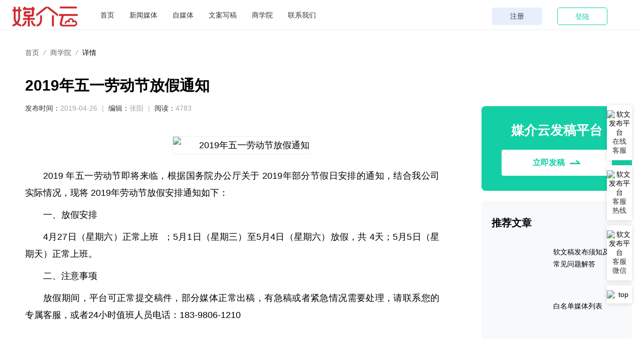

--- FILE ---
content_type: text/html; charset=utf-8
request_url: http://meijieyun.com/detail/36.html
body_size: 4576
content:
<!DOCTYPE HTML>
<html>

<head>
    <meta charset="UTF-8">
    <meta name="viewport" content="width=device-width, user-scalable=no, initial-scale=1.0, maximum-scale=1.0, minimum-scale=1.0">
    <meta http-equiv="X-UA-Compatible" content="ie=edge">
    <meta http-equiv="X-UA-Compatible" content="IE=edge,Chrome=1" />
    <meta http-equiv="X-UA-Compatible" content="IE=9" />
    <title>2019年五一劳动节放假通知 - 媒介云</title>
    <meta name="description" content="2019 年五一劳动节即将来临，根据国务院办公厅关于 2019年部分节假日安排的通知，" />
    <meta name="applicable-device" content="pc,mobile">
    <meta http-equiv="Cache-Control" content="no-transform" />
    <meta http-equiv="Cache-Control" content="no-siteapp" />
    <link rel="stylesheet" type="text/css" href="/statics/css/style.css" />
    <link rel="stylesheet" type="text/css" href="/statics/css/style-xs.css" />
    <link rel="stylesheet" type="text/css" href="/statics/css/style-sm.css" />
    <link rel="stylesheet" type="text/css" href="/statics/css/style-md.css" />
    <!-- HTML5 Shim and Respond.js IE8 support of HTML5 elements and media queries -->
    <!--[if lt IE 9]>
    <script src="/statics/js/html5shiv.js"></script>
    <script src="/statics/js/respond.min.js"></script>
    <script src="https://cdn.bootcss.com/html5shiv/r29/html5.js"></script>
    <script src="https://cdn.bootcss.com/respond.js/1.4.2/respond.js"></script>
    <![endif]-->

    <script type="text/javascript" src="/statics/js/jquery-1.10.2.js"></script>

    <script type="text/javascript" src="/statics/js/jquery.flexslider-min.js"></script>
    <script type="text/javascript" src="/statics/js/jquery.lazyload.min.js"></script>
</head>

<body >
<!--header-->
    <header >
        <a href="/" class="logo"><p class="header-logo-h1"><img class="lg_t" src="/statics/images/logo.png" alt="媒介云"></p>
                    </a>
        <i class="nav_i"></i>
         <div class="container kit_header_container">
            <ul class="clearfix kit_header_ul">
                <li class="hidden-xs nav_i_index"><a href="/">首页</a></li>
                <li class="hidden-xs nav_i_index"><a href="/media/" ">新闻媒体</a></li>
                <li class="hidden-xs nav_i_index"><a href="/zimeiti/" ">自媒体</a></li>
                <li class="hidden-xs nav_i_index"><a href="/write.html" ">文案写稿</a></li>
                <!--<li class="hidden-xs nav_i_index"><a href="/baike.html" ">百科创建</a></li>
                <li class="hidden-xs nav_i_index"><a href="/agent.html" ">合作加盟</a></li>-->
                <li class="hidden-xs nav_i_index"><a href="/news/" ">商学院</a></li>
                <li class="hidden-xs nav_i_index"><a href="/about.html" ">联系我们</a></li>

                <li class="avatar" id="login_btn">
                                    <a href="/login.html" rel="external nofollow"><img class=" m_notloggedin_mg visible-xs" src="/statics/images/portrait-default@2x.png" alt="11"></a>
                                    </li>
                <li class="nav_h_operation hidden-xs nav_header_vip_btn">
                                    <a class="vip_download" href="/reg.html" rel="external nofollow" id="login_vip"><span>注册</span></a>
                    <a class="workbench" href="/login.html" rel="external nofollow"><span>登陆</span></a>
                                    </li>
            </ul>
        </div>

        <div class="layer_bg"></div>
        <div class="mc_nav">
            <i class="nav_close"></i>
            <div>
                <a href="/" >首页</a>
                <a class="mobile_nav_link mobile_nav_design_link" href="javascript:;">媒体资源</a>
                <a href="/write.html">写稿服务</a>
                <a href="/baike.html">百科创建</a>
                <a href="/agent.html">合作加盟</a>
                <a href="/news/">商学院</a>
            </div>
            <div class="templates_s_menu ps_menu templates_design_menu">
                <span></span>
                <p>媒体资源中心</p>
                <a class="arrow_none" href="/media/">品宣网媒</a>
                <a class="arrow_none" href="/zimeiti/">自媒体</a>
            </div>
        </div>
    </header>

<script type="text/javascript" src="/statics/js/header.js"></script>
<link rel="stylesheet" type="text/css" href="/statics/css/kit_public.css"/>
<link rel="stylesheet" type="text/css" href="/statics/css/kit_public_mc.css"/>
<!--header end-->

<div id="kit-home-index" class="kit-home kit-home-index">
  <!-- 开通会员横幅 -->
  <!--<a class="advert_vi_open_vip_link" href="/" target="_blank"></a>-->

    <!-- 详情内容 -->
<div class="bzk_designtemplate_warp">
  <!-- 面包屑 -->
  <div class="pubilc_tit_crumbs seo-crumbs">
      <div class="dest_crumbs">
        <a href="/">首页</a>
        <i>/</i>
        <a href="/news/">商学院</a>
        <i>/</i>  
          详情
      </div>
      </div>

  <!-- 内容 -->
  <div class="list-content">
    <div class="seo-list d_s_details_container">
      <h1>2019年五一劳动节放假通知</h1>
      <br>
        <div class="arttags">
            <p><span>发布时间：</span>2019-04-26 ｜ <span>编辑：</span>张阳 ｜ <span>阅读：</span>4783</p>
        </div>
<div class="document"><p style="text-align: center;"><img src="/public/upload/article/2019/04-26/bab7347ef6d8c95e2cf685e43668cd9c.jpg" title="2019年五一劳动节放假通知" alt="2019年五一劳动节放假通知"/></p><p>2019 年五一劳动节即将来临，根据国务院办公厅关于 2019年部分节假日安排的通知，结合我公司实际情况，现将 2019年劳动节放假安排通知如下：</p><p>一、放假安排</p><p>4月27日（星期六）正常上班&nbsp; ；5月1日（星期三）至5月4日（星期六）放假，共 4天；5月5日（星期天）正常上班。</p><p>二、注意事项</p><p>放假期间，平台可正常提交稿件，部分媒体正常出稿，有急稿或者紧急情况需要处理，请联系您的专属客服，或者24小时值班人员电话：183-9806-1210</p><p><br/></p><p><br/></p><p style="text-align: right;">媒介云平台</p><p style="text-align: right;">2019年4月26日</p></div>

<div class="comment">
<p>来源：<a href="/">媒介云</a>，转载请注明出处！</p>
<p>本文地址：<a href="http://www.meijieyun.com/detail/36.html">http://www.meijieyun.com/detail/36.html</a></p>
</div>
        <div class="nextpage" style="margin-top:35px;">
                            <strong>上一篇：</strong><a title="关于2024年中秋节放假安排的通知" href="/detail/883.html">关于2024年中秋节放假安排的通知</a><br>
                        <strong>下一篇：</strong><a title="媒介云平台充值活动震撼来袭" href="/detail/14.html">媒介云平台充值活动震撼来袭</a>
                 
</div>
</div>

    <!-- 固定的广告位内容 -->
    <div class="adv-content d_s_adv_content" style="height: 100%;">
      <div class="adv-content-inner">
        <div class="d_s_generator">
            <h1>媒介云发稿平台</h1>
            <a class="adv_btn_guide" href="/login.html" target="_blank"><span class="d_s_btn_text">立即发稿</span></a>
        </div>

        <div class="tj_article">
            <div class="title_header">
                <h1>推荐文章</h1>
            </div>
            <div class="d_s_l_container adv_d_s_l_container">
                <ul class="article_list">
                                      <li class="d_s_a_li">
                        <div class="article_list_img_left adv_remmonced">
                          <a href="http://www.meijieyun.com/detail/4.html"><img src="/public/upload/article/2019/08-01/6ad3812e335016d6e4b6f5a366f00326.png" alt="" title="软文稿发布须知及常见问题解答"></a>
                        </div>
                        <div class="article_list_text_right adv_article_content">
                          <a href="http://www.meijieyun.com/detail/4.html"><span class="article_content">软文稿发布须知及常见问题解答</span></a>
                        </div>
                    </li>
                                        <li class="d_s_a_li">
                        <div class="article_list_img_left adv_remmonced">
                          <a href="http://www.meijieyun.com/detail/17.html"><img src="/public/upload/article/2020/10-12/5a0976d03c0df6f6fc84f2247a1405ac.png" alt="" title="白名单媒体列表"></a>
                        </div>
                        <div class="article_list_text_right adv_article_content">
                          <a href="http://www.meijieyun.com/detail/17.html"><span class="article_content">白名单媒体列表</span></a>
                        </div>
                    </li>
                                    </ul>
            </div>
        </div>
        
      </div>
    </div>
    
  </div>
    <!-- info -->
</div>

<!-- foorer -->
  <footer class="clearfix">
      <div class="right">
        <div>
          <a href="/">首页</a>
          <a href="/news/3.html">常见问题</a>
          <a href="/about.html">关于我们</a>
        </div>
        <p class="copyright">Copyright 2012-2023 <a href="http://www.meijieyun.com/" rel="external nofollow" title="媒介云">媒介云</a> All rights reserved. 
        </p>
  </div>
    <div class="footer-link">
        <div>
          <ul class="label_nav">
            <li class="on">城市专题</li>
          </ul>
          <div class="p_label_con" style="display: block;">
            <p>
						<a class="alink" href="http://www.meijieyun.com/chengdu.html" target="_blank">成都软文公司</a>
						<a class="alink" href="http://www.meijieyun.com/beijing.html" target="_blank">北京软文公司</a>
						<a class="alink" href="http://www.meijieyun.com/shanghai.html" target="_blank">上海软文公司</a>
						<a class="alink" href="http://www.meijieyun.com/shenzhen.html" target="_blank">深圳软文公司</a>
						<a class="alink" href="http://www.meijieyun.com/nanjing.html" target="_blank">南京软文公司</a>
						<a class="alink" href="http://www.meijieyun.com/wuhan.html" target="_blank">武汉软文公司</a>
						<a class="alink" href="http://www.meijieyun.com/chongqing.html" target="_blank">重庆软文公司</a>
						<a class="alink" href="http://www.meijieyun.com/sanya.html" target="_blank">三亚软文公司</a>
						<a class="alink" href="http://www.meijieyun.com/tianjin.html" target="_blank">天津软文公司</a>
						<a class="alink" href="http://www.meijieyun.com/guangzhou.html" target="_blank">广州软文公司</a>
						<a class="alink" href="http://www.meijieyun.com/hangzhou.html" target="_blank">杭州软文公司</a>
						<a class="alink" href="http://www.meijieyun.com/hefei.html" target="_blank">合肥软文公司</a>
						<a class="alink" href="http://www.meijieyun.com/hefei.html" target="_blank">合肥软文公司</a>
						<a class="alink" href="http://www.meijieyun.com/suzhou.html" target="_blank">宿州软文公司</a>
						<a class="alink" href="http://www.meijieyun.com/chuzhou.html" target="_blank">滁州软文公司</a>
						<a class="alink" href="http://www.meijieyun.com/fuzhou.html" target="_blank">福州软文公司</a>
						<a class="alink" href="http://www.meijieyun.com/xiamen.html" target="_blank">厦门软文公司</a>
						<a class="alink" href="http://www.meijieyun.com/quanzhou.html" target="_blank">泉州软文公司</a>
						<a class="alink" href="http://www.meijieyun.com/putian.html" target="_blank">莆田软文公司</a>
						<a class="alink" href="http://www.meijieyun.com/anxi.html" target="_blank">安溪软文公司</a>
						<a class="alink" href="http://www.meijieyun.com/dongguan.html" target="_blank">东莞软文公司</a>
						<a class="alink" href="http://www.meijieyun.com/foshan.html" target="_blank">佛山软文公司</a>
						<a class="alink" href="http://www.meijieyun.com/zhongshan.html" target="_blank">中山软文公司</a>
						<a class="alink" href="http://www.meijieyun.com/zhuhai.html" target="_blank">珠海软文公司</a>
						<a class="alink" href="http://www.meijieyun.com/huizhou.html" target="_blank">惠州软文公司</a>
						<a class="alink" href="http://www.meijieyun.com/nanjing.html" target="_blank">南京软文公司</a>
						<a class="alink" href="http://www.meijieyun.com/liuzhou.html" target="_blank">柳州软文公司</a>
						<a class="alink" href="http://www.meijieyun.com/guilin.html" target="_blank">桂林软文公司</a>
						<a class="alink" href="http://www.meijieyun.com/yulin.html" target="_blank">玉林软文公司</a>
						<a class="alink" href="http://www.meijieyun.com/wuzhou.html" target="_blank">梧州软文公司</a>
						<a class="alink" href="http://www.meijieyun.com/guiyang.html" target="_blank">贵阳软文公司</a>
						<a class="alink" href="http://www.meijieyun.com/zunyi.html" target="_blank">遵义软文公司</a>
						<a class="alink" href="http://www.meijieyun.com/lanzhou.html" target="_blank">兰州软文公司</a>
						<a class="alink" href="http://www.meijieyun.com/haikou.html" target="_blank">海口软文公司</a>
						<a class="alink" href="http://www.meijieyun.com/zhengzhou.html" target="_blank">郑州软文公司</a>
						<a class="alink" href="http://www.meijieyun.com/luoyang.html" target="_blank">洛阳软文公司</a>
						<a class="alink" href="http://www.meijieyun.com/yichang.html" target="_blank">宜昌软文公司</a>
						<a class="alink" href="http://www.meijieyun.com/jingzhou.html" target="_blank">荆州软文公司</a>
						<a class="alink" href="http://www.meijieyun.com/changsha.html" target="_blank">长沙软文公司</a>
						<a class="alink" href="http://www.meijieyun.com/zhuzhou.html" target="_blank">株洲软文公司</a>
						<a class="alink" href="http://www.meijieyun.com/yiyang.html" target="_blank">益阳软文公司</a>
						<a class="alink" href="http://www.meijieyun.com/changde.html" target="_blank">常德软文公司</a>
						<a class="alink" href="http://www.meijieyun.com/baoding.html" target="_blank">保定软文公司</a>
						<a class="alink" href="http://www.meijieyun.com/tangshan.html" target="_blank">唐山软文公司</a>
						<a class="alink" href="http://www.meijieyun.com/langfang.html" target="_blank">廊坊软文公司</a>
						<a class="alink" href="http://www.meijieyun.com/handan.html" target="_blank">邯郸软文公司</a>
						<a class="alink" href="http://www.meijieyun.com/suzhouu.html" target="_blank">苏州软文公司</a>
						<a class="alink" href="http://www.meijieyun.com/nanjing.html" target="_blank">南京软文公司</a>
						<a class="alink" href="http://www.meijieyun.com/wuxi.html" target="_blank">无锡软文公司</a>
						<a class="alink" href="http://www.meijieyun.com/changzhou.html" target="_blank">常州软文公司</a>
						<a class="alink" href="http://www.meijieyun.com/xuzhou.html" target="_blank">徐州软文公司</a>
						<a class="alink" href="http://www.meijieyun.com/nantong.html" target="_blank">南通软文公司</a>
						<a class="alink" href="http://www.meijieyun.com/yangzhou.html" target="_blank">扬州软文公司</a>
						<a class="alink" href="http://www.meijieyun.com/nanchang.html" target="_blank">南昌软文公司</a>
						<a class="alink" href="http://www.meijieyun.com/ganzhou.html" target="_blank">赣州软文公司</a>
						<a class="alink" href="http://www.meijieyun.com/jiujiang.html" target="_blank">九江软文公司</a>
						<a class="alink" href="http://www.meijieyun.com/yichun.html" target="_blank">宜春软文公司</a>
						<a class="alink" href="http://www.meijieyun.com/jian.html" target="_blank">吉安软文公司</a>
						<a class="alink" href="http://www.meijieyun.com/fuzhouu.html" target="_blank">抚州软文公司</a>
						<a class="alink" href="http://www.meijieyun.com/changchun.html" target="_blank">长春软文公司</a>
						<a class="alink" href="http://www.meijieyun.com/jilin.html" target="_blank">吉林软文公司</a>
						<a class="alink" href="http://www.meijieyun.com/shenyang.html" target="_blank">沈阳软文公司</a>
						<a class="alink" href="http://www.meijieyun.com/dalian.html" target="_blank">大连软文公司</a>
						<a class="alink" href="http://www.meijieyun.com/anshan.html" target="_blank">鞍山软文公司</a>
						<a class="alink" href="http://www.meijieyun.com/qingdao.html" target="_blank">青岛软文公司</a>
						<a class="alink" href="http://www.meijieyun.com/jinan.html" target="_blank">济南软文公司</a>
						<a class="alink" href="http://www.meijieyun.com/yantai.html" target="_blank">烟台软文公司</a>
						<a class="alink" href="http://www.meijieyun.com/taiyuan.html" target="_blank">太原软文公司</a>
						<a class="alink" href="http://www.meijieyun.com/linfen.html" target="_blank">临汾软文公司</a>
						<a class="alink" href="http://www.meijieyun.com/datong.html" target="_blank">大同软文公司</a>
						<a class="alink" href="http://www.meijieyun.com/xian.html" target="_blank">西安软文公司</a>
						<a class="alink" href="http://www.meijieyun.com/xianyang.html" target="_blank">咸阳软文公司</a>
						<a class="alink" href="http://www.meijieyun.com/kunming.html" target="_blank">昆明软文公司</a>
						<a class="alink" href="http://www.meijieyun.com/dali.html" target="_blank">大理软文公司</a>
						<a class="alink" href="http://www.meijieyun.com/ningbo.html" target="_blank">宁波软文公司</a>
						<a class="alink" href="http://www.meijieyun.com/wenzhou.html" target="_blank">温州软文公司</a>
						<a class="alink" href="http://www.meijieyun.com/mianyang.html" target="_blank">绵阳软文公司</a>
						<a class="alink" href="http://www.meijieyun.com/yibin.html" target="_blank">宜宾软文公司</a>
                        <a class="alink" href="http://www.meijieyun.com/" target="_blank">软文发布</a>
                        <a class="alink" href="http://www.meijieyun.com/" target="_blank">软文发布平台</a>
                          </p>
          </div>

    </div>
  </div>
  </footer>
<!-- kefu -->
  <div class="right-service layui-hide-sm layui-hide-xs layui-show-md-block layui-show-lg-block">
    <div class="serviceBOX">
      <div class="serviceXX">
        <img src="/static/home/images/0-zxkf.png" alt="软文发布平台" title="媒介云在线客服">
        <span>在线</br>客服</span>
      </div>
      <div class="serviceHover serviceHover1">
        <a href="http://wpa.qq.com/msgrd?v=3&uin=858611093&site=qq&menu=yes" rel="external nofollow" target="_blank">
          <img src="/static/home/images/0-qq.png" alt="软文发布平台" title="媒介云软文发布平台">注册咨询
        </a>
        <a href="http://wpa.qq.com/msgrd?v=3&uin=858611093&site=qq&menu=yes" rel="external nofollow" target="_blank">
          <img src="/static/home/images/0-qq.png" alt="软文发布平台" title="媒介云软文发布平台">订单咨询
        </a>
        <a href="http://wpa.qq.com/msgrd?v=3&uin=210074487&site=qq&menu=yes" rel="external nofollow" target="_blank">
          <img src="/static/home/images/0-qq.png" alt="软文发布平台" title="媒介云软文发稿平台">媒体入驻
        </a>
        <a href="http://wpa.qq.com/msgrd?v=3&uin=3086024&site=qq&menu=yes" rel="external nofollow" target="_blank">
          <img src="/static/home/images/0-qq.png" alt="软文发布平台" title="媒介云软文营销平台">代理咨询
        </a>
      </div>
    </div>
    <div class="serviceBOX">
      <div class="serviceXX">
        <img src="/static/home/images/0-kfrx.png" alt="软文发布平台" title="媒介云软文发稿平台">
        <span>客服</br>热线</span>
      </div>
      <div class="serviceHover serviceHover2">
        <div>
          <img src="/static/home/images/0-dh.png" alt="软文发布平台" title="媒介云软文发稿平台">
          <p>客服电话</br>028-85738071</p>
        </div>
      </div>
    </div>
    <div class="serviceBOX">
      <div class="serviceXX">
        <img src="/static/home/images/0-gzh.png" alt="软文发布平台" title="媒介云软文发稿平台">
        <span>客服</br>微信</span>
      </div>
      <div class="serviceHover serviceHover3">
        <img src="/static/home/images/weixin.jpg" width="120" height="120" alt="软文发布平台" title="媒介云微信客服">
        <p>24h微信客服</p>
        <p style="color: #ef4948;">请扫码添加好友</p>
      </div>
    </div>
    <div class="goBackTop">
      <img src="/static/home/images/0-qt.png" alt="top">
    </div>
  </div>
<script>
      $(".right-service .serviceBOX").mouseenter(function () {
        $(this).children(".serviceHover").show();
        $(this).siblings().children(".serviceHover").hide();
        $(".serviceHover").mouseenter(function () {
          $(this).show()
        }).mouseleave(function () {        
          $(this).hide();
        });
      })
</script>
<!-- kefu end -->
<!-- foorer end -->

</div>

</body>
</html>

--- FILE ---
content_type: text/css
request_url: http://meijieyun.com/statics/css/style.css
body_size: 56876
content:
@charset "UTF-8";
@import url(./fonts/font-awesome.min.css);

/* 珊栏布局8等分 */
.col-xs-1-8,
.col-sm-1-8,
.col-md-1-8,
.col-lg-1-8 {
  min-height: 1px;
  padding-left: 15px;
  padding-right: 15px;
  position: relative;
}

.col-xs-1-8 {
  width: 12.5%;
  float: left;
}

@media (min-width: 768px) {
  .col-sm-1-8 {
    width: 12.5%;
    float: left;
  }
}

@media (min-width: 992px) {
  .col-md-1-8 {
    width: 12.5%;
    float: left;
  }
}

@media (min-width: 1200px) {
  .col-lg-1-8 {
    width: 12.5%;
    float: left;
  }
}

/*reset--css*/
* {
  padding: 0;
  margin: 0;
  list-style: none;
  -webkit-box-sizing: border-box;
  -moz-box-sizing: border-box;
  box-sizing: border-box;
}

body {
  font-family: "PingFang SC", "Helvetica Neue", "Helvetica", Arial,
    "Microsoft YaHei", "WenQuanYi Micro Hei", "Heiti SC", "Segoe UI", sans-serif;
  font-size: 14px;
  position: relative;
}

a:focus,
button {
  outline: none !important;
  text-decoration: none;
}

a:hover {
  text-decoration: none;
}

.btn {
  outline: none;
  -webkit-appearance: none;
  -moz-appearance: none;
  text-align: center;
  padding: 0;
}

input {
  outline: none;
 -webkit-appearance: none;
  -moz-appearance: none;
}

body,
h1,
h2,
h3,
h4,
h5,
p,
ul,
li {
  padding: 0;
  margin: 0;
  list-style: none;
}

.visible-xs {display: none !important;}

/*首页*/
header {
  height: 60px;
  background: #ffffff; 
  border-bottom: 1px solid #eeeeee;
  left: 0;
  top: 0;
  width: 100%;
}

header .logo {
  position: absolute;
  left: 22px;
  top: 10px;
  width: 134px;
}

header .logo img {
  display: block;
  width: 50px;
  height: 50px;
}

header .logo img.lg_t {
  width:134px;
  height: 44px;
}

.kit-home {position: relative;top:10px;right: 0;bottom: 0;padding: 10px 50px;overflow: auto;}
.kit-home::-webkit-scrollbar {width: 6px;}
.kit-home::-webkit-scrollbar-thumb {background: rgba(144, 147, 153, 0.3);border-radius: 3px;}

.clear_fix:after {
  content: "";
  display: block;
  clear: both;
}

.panel_unique {
  position: fixed;
  left: 50%;
  border-radius: 3px;
  background: #fff;
  display: none;
  z-index: 6001;
  margin-bottom: 0;
  width: 420px;
  height: 150px;
  margin-left: -180px;
  margin-top: -100px;
}

.share_design {
  height: 185px;
  margin-top: -110px;
}

.panel_unique .title {
  margin-top: 35px;
  margin-left: 20px;
  margin-bottom: 35px;
  font-size: 14px;
  color: #606266;
}

.share_design .title {
  font-size: 16px;
  color: #333;
  font-weight: 600;
  margin: 30px 0 0 20px;
}

.share_design .content {
  font-size: 14px;
  color: #606266;
  margin: 5px 20px 30px 20px;
  line-height: 1.5;
}

.panel_unique .close {
  float: right;
  margin-top: 15px;
  margin-right: 15px;
  cursor: pointer;
  opacity: unset;
  width: 15px;
}

.panel_unique .sc_box_qw {
  width: 282px;
  margin-left: auto;
  margin-right: 20px;
  margin-top: 45px;
}

.panel_unique .sc_box_qw .sure {
  border-radius: 3px;
  float: right;
  cursor: pointer;
  width: 134px;
  height: 40px;
  font-size: 14px;
  line-height: 41px;
  background: #14cfa6;
  color: #fff;
  text-align: center;
}

.panel_unique .sc_box_qw .cancel {
  border: 1px solid #dcdfe6;
  border-radius: 3px;
  float: left;
  width: 134px;
  height: 40px;
  cursor: pointer;
  font-size: 14px;
  line-height: 38px;
  color: #606266;
  text-align: center;
}

.panel_unique .sc_box_qw .cancel:hover {
  background: #e6fbf6;
  border: 1px solid #14cfa6;
  color: #14cfa6;
}
.panel_unique .title_qw {
  margin-top: 30px;
  margin-left: 20px;
  /*margin-bottom: 35px;*/
  font-size: 16px;
  color: #606266;
}
.panel_unique .title_qw_sub {
  margin-left: 20px;
  margin-top: 10px;
  margin-bottom: 10px;
  font-size: 14px;
  color: #606266;
}


.panel_unique .sc_box {
  width: 150px;
  margin-left: auto;
  margin-right: 20px;
}

.panel_unique .sc_box .sure {
  border-radius: 3px;
  float: right;
  cursor: pointer;
  width: 68px;
  height: 40px;
  font-size: 14px;
  line-height: 41px;
  background: #14cfa6;
  color: #fff;
  text-align: center;
}

.panel_unique .sc_box .cancel {
  border: 1px solid #dcdfe6;
  border-radius: 3px;
  float: left;
  width: 68px;
  height: 40px;
  cursor: pointer;
  font-size: 14px;
  line-height: 38px;
  color: #606266;
  text-align: center;
}

.panel_unique .sc_box .cancel:hover {
  background: #e6fbf6;
  border: 1px solid #14cfa6;
  color: #14cfa6;
}

header .container {
  margin-left: 200px;
  width: auto;
}

header div ul {
  margin-bottom: 0;
}

header div ul li {
  display: block;
  float: left;
  margin-right: 30px;
  height: 60px;
  line-height: 60px;
}

header div ul li a,
header div ul li a:visited,
header div ul li a:active {
  color: #333333;
  text-decoration: none;
}

header div ul li a:hover {
  color: #14cfa6;
}

header div ul .back-to-old {
  float: right;
}

header div ul li.nav_i_qywx {
  margin-right: 0;
}

header div ul .drag_small {
  display: none;
  position: relative;
  margin-right: 0;
}

header div ul .drag_small .ellipsis {
  width: 38px;
  background: url("../images/ellipsis_icon01.png") no-repeat center;
  background-size: 26px auto;
}

header div ul .drag_small .ellipsis:hover,
header div ul .drag_small .ellipsis.on {
  background: url("../images/ellipsis_icon02.png") no-repeat center;
  background-size: 26px auto;
}

header div ul .drag_small .ellipsis_pos {
  display: none;
  background: #fff;
  width: 200px;
  position: absolute;
  left: 0;
  top: 60px;
  border-radius: 3px;
  z-index: 100;
  box-shadow: 0 0 4px 2px rgba(22, 30, 40, 0.1);
  padding: 10px 0px;
}

header div ul .drag_small .ellipsis_pos a {
  display: none;
  padding-left: 25px;
  height: 42px;
  line-height: 42px;
  text-decoration: none;
  color: #333333;
}

header div ul .drag_small .ellipsis_pos a:hover {
  color: #14cfa6;
  background: #f9f9f9;
}

header div ul .nav_h_operation {
  float: right;
  display: flex;
  margin-right: 55px;
  position: relative;
}

header div ul .nav_h_operation a {
  display: block;
  flex-grow: 1;
  padding-right: 30px;
}
header div ul .nav_h_operation a.workbench {
  padding-right: 14px;
  padding-left: 0;
}

header div ul .nav_h_operation a.vip_download span {
  display: block;
  line-height: 35px;
  background: #14cfa6;
  width: 78px;
  text-align: center;
  color: #fff;
  border-radius: 5px;
  margin-top: 15px;
}

header div ul .nav_h_operation a.workbench span {
  display: block;
  line-height: 35px;
  background: #14cfa6;
  width: 78px;
  text-align: center;
  color: #fff;
  border-radius: 5px;
  margin-top: 15px;
}

header div ul .nav_h_operation a.workbench:hover span {
  background: #14cfa6;
  color: #fff;
}
header div ul .avatar {
  float: right;
  margin-right: 0px;
  color: #333333;
  cursor: pointer;
}

header div ul .logAvatar {
  float: right;
  cursor: pointer;
  margin-right: 0px;
  color: #333333;
  text-align: right;
  width: 40px;
}

header div ul .logAvatar .logined_head {
  width: 40px;
  position: relative;
}

header div ul .logAvatar .logined_head .vip_icon {
  position: absolute;
  left: -7px;
  bottom: 7px;
  width: 20px;
  height: 20px;
  background: url("../images/vip_icon01.svg") no-repeat center;
  background-size: 20px auto;
}

header div ul .logAvatar .logined_head .agent_icon {
  position: absolute;
  left: -7px;
  bottom: 7px;
  width: 20px;
  height: 20px;
  background: url("../images/agent_mark.svg") no-repeat center;
  background-size: 20px auto;
}

header div ul .logAvatar .logined_head {
  position: relative;
}

header div ul .logAvatar .logined_head .zd_link {
  position: absolute;
  left: 0;
  top: 0;
  width: 100%;
  height: 100%;
  display: block;
}

header div ul .logAvatar img {
  border-radius: 22px;
}

header div ul.clearfix i {
  position: absolute;
  top: 14px;
  right: 6px;
  width: 29px;
  height: 17px;
  border-radius: 8.5px;
  background: #ff8458;
  border: 1px solid #ffffff;
  color: #fff;
  line-height: 15px;
  font-size: 12px;
  font-style: normal;
}

header div ul .personalInformation {
  position: absolute;
  display: none;
  top: 60px;
  right: 15px;
  width: 280px;
  border-radius: 3px;
  color: #333333;
  font-size: 14px;
  background-color: #fff;
  padding: 20px 0px 10px;
  box-sizing: border-box;
  z-index: 100;
  box-shadow: 0 0 4px 2px rgba(22, 30, 40, 0.1);
}

header div ul .personalInformation a {
  display: block;
  height: 42px;
  line-height: 42px;
  padding-left: 20px;
  text-decoration: none;
  color: #333333;
}

header div ul .personalInformation span {
  display: inline-block;
  width: 22px;
  height: 22px;
  margin-right: 10px;
  vertical-align: middle;
}

header div ul .personalInformation span.first {
  background: url("../images/design.png") center no-repeat;
  background-size: 22px 22px;
}

header div ul .personalInformation span.second {
  background: url("../images/account_management.png") center no-repeat;
  background-size: 22px 22px;
}

header div ul .personalInformation span.third {
  background: url("../images/drop_out.png") center no-repeat;
  background-size: 22px 22px;
}

header div ul .hdsearch {
  float: right;
  position: relative;
}

header div ul .hdsearch .strike_box {
  width: 200px;
  height: 40px;
  border: 1px solid #e7e7e7;
  border-radius: 3px;
  margin-top: 10px;
  cursor: pointer;
}

header div ul .hdsearch .strike_box p {
  margin: 0 12px;
  line-height: 38px;
  height: 38px;
  color: #999;
  font-size: 14px;
  background: url(../images/results_mb_input01.png) no-repeat right center;
  background-size: 16px auto;
}

header div ul .hdsearch .hdsearch_wrap {
  position: absolute;
  right: 0;
  top: 0;
  width: 0;
  overflow: hidden;
  box-shadow: 0px 0px 10px 0px rgba(0, 0, 0, 0.1);
  border-radius: 3px;
  background: #fff;
  padding: 22px 0;
}

header div ul .hdsearch .hdsearch_wrap .hdsearch_show {
  display: none;
}

header div ul .hdsearch .hdsearch_wrap .hwclose_btn {
  position: absolute;
  right: 20px;
  top: 21px;
  width: 15px;
  height: 15px;
  background: url(../images/cancel.png) no-repeat center;
  background-size: 15px;
  cursor: pointer;
}

header div ul .hdsearch .hdsearch_wrap .hwtabs {
  margin: 0 20px;
}

header div ul .hdsearch .hdsearch_wrap .hwtabs li {
  line-height: 1;
  font-size: 14px;
  height: auto;
  padding: 0 15px;
  margin-right: 0;
  border-right: 1px solid #999;
  color: #333;
  cursor: pointer;
}

header div ul .hdsearch .hdsearch_wrap .hwtabs li:hover {
  color: #14cfa6;
}

header div ul .hdsearch .hdsearch_wrap .hwtabs li.on {
  color: #14cfa6;
  font-weight: 500;
}

header div ul .hdsearch .hdsearch_wrap .hwtabs li:first-child {
  padding-left: 0;
}

header div ul .hdsearch .hdsearch_wrap .hwtabs li:last-child {
  border-right: none;
}

header div ul .hdsearch .hdsearch_wrap .hw_input_design {
  border-bottom: 1px solid #14cfa6;
  height: auto;
  line-height: normal;
  position: relative;
  margin: 0 20px;
  padding-top: 23px;
}

header div ul .hdsearch .hdsearch_wrap .hw_input_design input {
  line-height: 40px;
  width: 100%;
  padding-right: 30px;
  border: none;
  padding-left: 26px;
  background: url("../images/results_mb_input02.png") no-repeat left center
    #ffffff;
  background-size: 16px auto;
}

header div ul .hdsearch .hdsearch_wrap .hw_input_design input::placeholder {
  color: #ccc;
}

header div ul .hdsearch .hdsearch_wrap .hw_input_design .hw_public_btn {
  width: 22px;
  height: 40px;
  position: absolute;
  right: 0;
  bottom: 0;
  background: url(../images/arrow_m_long.png) no-repeat center #fff;
  background-size: 22px auto;
}

header div ul .hdsearch .hdsearch_wrap .hw_input_design .hw_other_btn {
  width: 22px;
  height: 40px;
  position: absolute;
  right: 0;
  bottom: 0;
  background: url(../images/arrow_m_long.png) no-repeat center #fff;
  background-size: 22px auto;
  display: none;
}

header div ul .hdsearch .hdsearch_wrap .hwmb_list {
  display: none;
}

header div ul .hdsearch .hdsearch_wrap .hwflex {
  display: block;
}

header div ul .hdsearch .hdsearch_wrap .hwmb_list p {
  font-size: 12px;
  color: #999;
  margin-left: 20px;
  line-height: 32px;
  margin-top: 5px;
}

header div ul .hdsearch .hdsearch_wrap .hwmb_list a {
  display: block;
  line-height: 32px;
  padding-left: 20px;
  font-size: 12px;
}

header div ul .hdsearch .hdsearch_wrap .hwmb_list a:hover {
  background: #f9f9f9;
}

header .header-logo-h1 {
  margin: 0 0;
  display: flex;
}

.rightMobilePersonalInformation {
  width: 260px;
  color: #333333;
  font-size: 16px;
  background-color: #fff;
  padding-top: 80px;
  box-sizing: border-box;
  z-index: 100;
  text-align: center;
  position: fixed;
  /* overflow: hidden; */
  /* 宋显鹏注释 */
}

.rightMobilePersonalInformation .of_hidden {
  overflow-y: auto;
  height: 100%;
  width: 100%;
}

.rightMobilePersonalInformation img {
  width: 75px;
  margin-bottom: 25px;
  border-radius: 37px;
}

.rightMobilePersonalInformation a {
  display: block;
  height: 42px;
  line-height: 42px;
  margin-bottom: 25px;
  text-decoration: none;
  color: #333333;
}

.rightMobilePersonalInformation a#btn {
  margin-left: -28px;
  margin-bottom: 35px;
}

.rightMobilePersonalInformation a.new_design {
  width: 160px;
  height: 45px;
  background-color: #14cfa6;
  line-height: 45px;
  color: #fff;
  font-size: 14px;
  display: inline-block;
  border-radius: 3px;
}

.rightMobilePersonalInformation a.new_design span {
  margin-right: 0px;
  background: url("../images/add.png") center no-repeat;
  background-size: 16px 16px;
}

.rightMobilePersonalInformation a.design_icon span {
  margin-right: 0px;
  background: url("../images/addDesign.png") center no-repeat;
  background-size: 12px 12px;
}

.rightMobilePersonalInformation a.design_icon {
  font-size: 14px;
}

.rightMobilePersonalInformation span {
  display: inline-block;
  width: 20px;
  height: 20px;
  margin-right: 10px;
  vertical-align: sub;
}

.rightMobilePersonalInformation span.first {
  background: url("../images/design.png") center no-repeat;
  background-size: 20px 20px;
}

.rightMobilePersonalInformation span.second {
  background: url("../images/account_management.png") center no-repeat;
  background-size: 20px 20px;
}

.rightMobilePersonalInformation span.third {
  background: url("../images/drop_out.png") center no-repeat;
  background-size: 20px 20px;
}

.rightMobilePersonalInformation a:not(:last-child):hover,
.rightMobilePersonalInformation .active {
  background-color: #f9f9f9;
  color: #14cfa6;
}

.rightMobilePersonalInformation a:hover .first {
  background: url("../images/log_design.png") center no-repeat;
  background-size: 20px 20px;
}

.rightMobilePersonalInformation a:hover .second {
  background: url("../images/log_account_management.png") center no-repeat;
  background-size: 20px 20px;
}

.rightMobilePersonalInformation a:hover .third {
  background: url("../images/log_drop_out.png") center no-repeat;
  background-size: 20px 20px;
}

.password_account {
  position: absolute;
  width: calc(100% - 260px);
  height: 600px;
  top: 70px;
  left: calc((100% + 260px) / 2);
  padding: 44px 90px 80px;
}

.password_account > p {
  font-size: 24px;
  font-weight: bold;
  margin-bottom: 21px;
}

.password_account .password_account_panel {
  width: 100%;
  height: calc(100% - 55px);
  background-color: #fff;
  position: relative;
}

.password_account .password_account_panel .password_account_panel_small {
  position: absolute;
  width: 640px;
  height: 120px;
  top: 50%;
  left: 50%;
  margin-top: -60px;
  margin-left: -320px;
}

.password_account .password_account_panel .password_account_panel_small > div {
  width: 100%;
  border-bottom: 1px solid #dddddd;
}

.password_account
  .password_account_panel
  .password_account_panel_small
  > div
  a {
  color: #14cfa6;
  float: right;
  line-height: 60px;
}

.password_account
  .password_account_panel
  .password_account_panel_small
  > div
  a.go_set {
  color: #fff;
  float: right;
  line-height: 37px;
  width: 100px;
  height: 37px;
  background-color: #14cfa6;
  margin-top: 11.5px;
  border-radius: 3px;
  text-align: center;
}

.password_account
  .password_account_panel
  .password_account_panel_small
  > div
  a.go_bind {
  color: #fff;
  float: right;
  line-height: 37px;
  width: 100px;
  height: 37px;
  background-color: #14cfa6;
  margin-top: 11.5px;
  border-radius: 3px;
  text-align: center;
}

.password_account .f_tit {
  display: inline-block;
  color: #0e1318;
  font-size: 14px;
  letter-spacing: 2px;
  height: 59px;
  line-height: 59px;
  margin-right: 20px;
}

.password_account .f_tit span {
  color: red;
  vertical-align: sub;
}

.password_account .inp_box {
  width: 298px;
  height: 45px;
  border-radius: 3px;
  border: 1px solid #dddddd;
  color: #666666;
}

.password_account .inp_box.inp_box_phone_unique {
  width: 350px;
}

.password_account .inp_box_phone {
  background-color: #fff;
  border: none;
  margin-left: 15px;
}

.my_design {
  position: absolute;
  width: calc(100% - 260px);
  top: 60px;
  left: calc((100% + 260px) / 2);
  padding: 44px 90px 80px;
}

.my_design .no_design {
  position: relative;
  width: 100%;
  height: 100%;
  top: -130px;
  color: #0e1318;
  font-size: 18px;
  text-align: center;
}

.my_design .no_design > img {
  width: 250px;
}

.my_design .no_design p {
  margin: 15px 0px 50px;
}

.my_design .no_design a {
  width: 298px;
  height: 45px;
  line-height: 45px;
  background-color: #14cfa6;
  display: block;
  border-radius: 3px;
  color: #fff;
  font-size: 16px;
  margin: 0 auto;
}

.my_design .no_design a:hover {
  background-color: #24dab2;
}

.my_design > p {
  font-size: 24px;
  font-weight: bold;
  margin-bottom: 21px;
  line-height: 34px;
  height: 34px;
  float: left;
  /* padding-left: 12px; */
}

.my_design .design_filter {
  height: 34px;
  line-height: 43px;
  font-size: 16px;
}

.my_design .design_filter span:nth-of-type(1) {
  margin-right: 30px;
}

.my_design .design_filter span a {
  text-decoration: none;
  color: #333;
}

.my_design .design_filter span.cur a {
  color: #14cfa6;
}

.my_design .main_type_list {
  background: none;
  padding-bottom: 0;
}

.my_design .main_type_list .md_container {
  overflow-x: auto;
  overflow-y: hidden;
}

.my_design .main_type_list ul {
  /* display: block; */
  white-space: nowrap;
  margin-top: 12px;
  border-bottom: 1px solid #eeeeef;
}

.my_design .main_type_list ul li {
  display: inline-block;
  float: none;
  margin-right: 4px;
  margin-bottom: 0;
}

.my_design .main_type_list ul li p {
  padding: 5px 12px;
}

.my_design .main_type_list ul li .line {
  display: block;
}

.my_design .main_type_list ul li.on p {
  background: #ddfff7;
  border-radius: 3px;
  padding: 5px 12px;
}

.my_design .main_type_list ul li.on .line .triangle_down {
  display: none;
}

.my_design .main_type_list ul.mtl_md_tl {
  white-space: normal;
  padding-bottom: 9px;
}

.main_type_list ul.mtl_md_tl li.on p a {
  font-weight: 500;
}

.main_type_list ul.mtl_md_tl li p {
  /* padding-bottom: 0; */
}

.main_type_list ul.scene_lists {
  border-bottom: 1px solid #eeeeef;
  margin-bottom: 8px;
}

.main_type_list ul.scene_lists li {
  margin-bottom: 0;
  margin-right: 20px;
}

.main_type_list ul.scene_lists li:hover .line {
  display: none;
}

.main_type_list ul.scene_lists li p {
  line-height: 44px;
}

.main_type_list ul.scene_lists li p a {
  color: #333;
  font-weight: 500;
  font-size: 16px;
}

.main_type_list ul.scene_lists li.on p {
  background: none;
}

.main_type_list ul.scene_lists li .line {
  display: block;
}

.my_design .my_design_panel {
  width: 100%;
  height: calc(100% - 55px);
  position: relative;
  top: 55px;
}

.my_design .my_design_panel .index_case {
  background: #fff;
}

.login_failed {
  position: relative;
  width: 100%;
  height: 500px;
  color: #0e1318;
  font-size: 18px;
  text-align: center;
}

.login_failed .login_failed_wrap {
  position: absolute;
  top: 50%;
  left: 50%;
  margin-top: -153.5px;
  margin-left: -149px;
}

.login_failed .login_failed_wrap > img {
  width: 178px;
  height: 172px;
}

.login_failed .login_failed_wrap p {
  margin: 15px 0px 50px;
}

.login_failed .login_failed_wrap a {
  width: 298px;
  height: 45px;
  line-height: 45px;
  background-color: #14cfa6;
  display: block;
  border-radius: 3px;
  color: #fff;
  font-size: 16px;
  margin: 0 auto;
}

.login_failed .login_failed_wrap a:hover {
  background-color: #24dab2;
}

/*banner*/
.index_banner {
  padding-top: 60px;
  position: relative;
  background: #ffffff;
}

.index_banner .new_feature_notice {
  display: none;
  width: 100%;
  height: 50px;
  position: absolute;
  top: 60px;
  left: 0px;
  background-color: #fff8e6;
  text-align: center;
  line-height: 50px;
  z-index: 30;
}

.index_banner .new_feature_notice img {
  position: absolute;
  width: 14px;
  height: 14px;
  top: 50%;
  right: 20px;
  margin-top: -7px;
  cursor: pointer;
}

.index_banner .con {
  margin: 0 auto;
  text-align: center;
}

.index_banner .con h1 {
  height: 67px;
  font-size: 48px;
  font-family: PingFang-SC-Semibold, PingFang-SC;
  font-weight: 600;
  color: #222222;
  line-height: 67px;
  position: relative;
  z-index: 10;
}

.index_banner .con h2 {
  color: #333;
  font-size: 55px;
  margin: 0;
  text-align: center;
  line-height: 76px;
  font-weight: 600;
  font-family: PingFangSC-Semibold, sans-serif;
}

.index_banner .con .form {
  width: 487px;
  height: 50px;
  margin: 32px auto 0;
  position: relative;
}

.index_banner .con .form > .form-box input {
  width: 100%;
  height: 50px;
  border: 1px solid #14cfa6;
  border-radius: 0;
  padding: 0 137px 0 20px;
}

.index_banner .con .form > .form-box .green-arrow {
  display: block;
  width: 13px;
  height: 8px;
  background: url("../images/icon/banner-icon-arrow.png") center no-repeat;
  position: absolute;
  top: 21px;
  left: 338px;
  cursor: pointer;
  -webkit-transform: rotate(180deg);
  -moz-transform: rotate(180deg);
  -ms-transform: rotate(180deg);
  -o-transform: rotate(180deg);
  transform: rotate(180deg);
}

.index_banner .con .form > .form-box .green-arrow.on {
  -webkit-transform: rotate(0deg);
  -moz-transform: rotate(0deg);
  -ms-transform: rotate(0deg);
  -o-transform: rotate(0deg);
  transform: rotate(0deg);
}

.index_banner .con .form > .form-box a {
  display: block;
  width: 117px;
  height: 42px;
  background: #14cfa6;
  text-decoration: none;
  border-radius: 3px;
  font-size: 16px;
  font-weight: 400;
  line-height: 42px;
  text-align: center;
  color: #fff;
  position: absolute;
  right: 4px;
  top: 4px;
}

.index_banner .con > p {
  color: #666666;
  font-size: 18px;
  text-align: center;
  margin-top: 26px;
}

.index_banner .con > p span {
  color: #ff8458;
  display: inline-block;
  margin: 0 5px;
}

.index_banner .con > p i {
  color: #888888;
  display: inline-block;
  margin: 0 5px;
  font-size: 12px;
}

.index_banner .con .form .banner-industry-wrap {
  display: none;
  position: absolute;
  top: 66px;
  width: 1200px;
  left: -357px;
  background: #fff;
  border-radius: 3px;
  box-shadow: 0 0 10px 0 rgba(0, 0, 0, 0.13);
  padding: 45px 60px 12px;
  z-index: 2;
}

#banner-industry-bg {
  display: none;
  position: absolute;
  left: 0;
  right: 0;
  top: 0;
  bottom: 0;
  width: 100%;
  height: 100%;
  z-index: 1;
  background: rgba(255, 255, 255, 0);
}

.index_banner .con .form .banner-industry-wrap:before {
  display: block;
  position: absolute;
  content: "";
  width: 15px;
  height: 15px;
  box-shadow: -6px -5px 12px 0 rgba(0, 0, 0, 0.13);
  transform: rotate(45deg);
  left: 50%;
  top: -7px;
  background: #fff;
}

.index_banner .con .form .banner-industry-wrap ul li {
  display: block;
  float: left;
  width: 20%;
  cursor: pointer;
  position: relative;
}

.index_banner .con .form .banner-industry-wrap ul li img {
  display: block;
  width: 39px;
  height: 32px;
  margin: 0 auto;
}

.index_banner .con .form .banner-industry-wrap ul li h5 {
  color: #ff8458;
  font-size: 16px;
  line-height: 22px;
  text-align: center;
}

.index_banner .con .form .banner-industry-wrap ul li p {
  text-align: center;
  margin-bottom: 33px;
}

.index_banner .con .form .banner-industry-wrap .banner-industry-summary {
  display: inline-block;
  overflow: hidden;
  height: 20px;
}

.index_banner .con .form .banner-industry-wrap ul li p span {
  display: inline-block;
  font-size: 14px;
  color: #666;
  margin: 0 5px;
}

.index_banner .con .form .banner-industry-wrap ul li:hover .industry-box {
  display: block;
}

.index_banner .con .form .banner-industry-wrap ul li .industry-box {
  display: none;
  z-index: 2;
  padding: 20px 18px 20px 20px;
  width: 242px;
  background: #fff;
  box-shadow: 0 0 10px 0 rgba(0, 0, 0, 0.16);
  border-radius: 3px;
  position: absolute;
  left: 0;
  top: -30px;
  transition: all 0.3s;
}

.index_banner .con .form .banner-industry-wrap ul li .industry-box h4 {
  font-size: 18px;
  text-align: center;
  color: #ff8458;
  margin: 0 0 9px;
}

.index_banner .con .form .banner-industry-wrap ul li .industry-box p {
  margin-bottom: 0;
  text-align: left;
}

.index_banner .con .form .banner-industry-wrap ul li .industry-box p a {
  display: inline-block;
  color: #666;
  font-size: 14px;
  margin: 0 2px 5px 0;
  text-decoration: none;
  cursor: pointer;
}

.index_banner .con .form .banner-industry-wrap ul li .industry-box p a:hover {
  color: #ff8458;
}

.index_banner .con .wrapper {
  position: relative;
}

.index_banner .btn-design-go-banner {
  display: inline-block;
  width: 250px;
  height: 65px;
  background: rgba(20, 207, 166, 1);
  /* box-shadow:0 2px 8px 0 rgba(11,181,144,0.4); */
  border-radius: 3px;
  outline: none;
  text-decoration: none;
  margin: 0 auto;
  font-size: 22px;
  color: #fff;
  line-height: 59px;
  text-align: center;
  margin-top: 46px;
}

.index_banner .btn-custom-go-banner {
  display: inline-block;
  width: 250px;
  height: 65px;
  background: #ffffff;
  /* box-shadow:0 2px 8px 0 rgba(11,181,144,0.4); */
  border-radius: 3px;
  outline: none;
  text-decoration: none;
  margin: 0 auto;
  font-size: 22px;
  color: #14cfa6;
  line-height: 59px;
  text-align: center;
  margin-top: 46px;
  border: 2px solid #14cfa6;
  margin-right: 20px;
}

.btn-design-go:hover,
.btn-design-go:active,
.btn-design-go:visited,
.btn-design-go:link {
  color: #fff;
}

.index_banner .btn-design-go-banner i {
  display: inline-block;
  width: 22px;
  height: 12px;
  background: url(../images/start_icon.png) top 1px center no-repeat;
  background-size: 22px auto;
  margin-left: 10px;
  /* vertical-align: super; */
}

.index_banner .design_con {
  box-sizing: border-box;
  height: 655px;
  padding-top: 130px;
}

/*底部开始设计按钮*/
.make_logo .btn-design-go-footer {
  display: block;
  width: 150px;
  height: 40px;
  background: rgba(20, 207, 166, 1);
  box-shadow: 0 2px 8px 0 rgba(11, 181, 144, 0.4);
  border-radius: 3px;
  outline: none;
  text-decoration: none;
  margin: 0 auto;
  font-size: 16px;
  color: #fff;
  line-height: 40px;
  text-align: center;
}

.btn-design-go-footer:hover,
.btn-design-go-footer:active,
.btn-design-go-footer:visited,
.btn-design-go-footer:link {
  color: #fff;
}

.make_logo .btn-design-go-footer i {
  display: inline-block;
  width: 21px;
  height: 10px;
  background: url("../images/design_template/more_arrow02.png") no-repeat right
    center;
  background-size: 20px auto;
  margin-left: 8px;
  vertical-align: revert;
}

.make_logo {
  padding: 50px 0;
}

/*logo案例展示*/
.index_case {
  background: #f5f5f5;
}

.index_case .common_title h2 p {
  display: inline-block;
  width: 300px;
  float: right;
  text-align: right;
}

.index_case .common_title h2 p a {
  display: inline-block;
  font-size: 16px;
  color: #333;
  text-decoration: none;
  margin-left: 20px;
}

.index_case .common_title h2 p a.on {
  color: #ff8458;
}

.index_case .common_title h2 p a:hover {
  color: #ff8458;
}

.common_title {
  margin: 50px 0 30px;
}

.common_title h2 {
  font-size: 28px;
  font-weight: 500;
  color: #333;
  text-align: left;
}

.common_title h2 span {
  display: inline-block;
  font-size: 16px;
  font-weight: 400;
  color: #999;
  margin-left: 12px;
}

.common_title h2 span i {
  display: inline-block;
  color: #ff8458;
  margin-left: 5px;
  font-style: normal;
}

.common_title b {
  display: block;
  width: 45px;
  height: 5px;
  background: #333;
  margin-top: 6px;
}

.index_case .row2 {
  display: none;
}

.case_wrap {
  position: relative;
  margin-bottom: 25px;
}

.case_wrap img {
  display: block;
  width: 100%;
  height: auto;
}

.case_wrap .mask_handle {
  display: none;
  background: rgba(255, 255, 255, 0.95);
  position: absolute;
  left: 0;
  right: 0;
  top: 0;
  bottom: 0;
  width: 100%;
  height: 100%;
}

.case_wrap:hover .mask_handle {
  display: block;
}

.case_wrap .mask_handle .btn_green_border {
  display: block;
  margin: 50px auto 10px;
  width: 150px;
  height: 50px;
  border: 2px solid #14cfa6;
  border-radius: 3px;
  color: #14cfa6;
  font-size: 14px;
  line-height: 46px;
  text-align: center;
}

.case_wrap .mask_handle .btn_green_bg {
  display: block;
  margin: 0 auto;
  width: 150px;
  height: 50px;
  border-radius: 3px;
  color: #fff;
  background: #14cfa6;
  font-size: 14px;
  line-height: 50px;
  text-align: center;
}

.index_case .btn_black_border {
  display: block;
  width: 202px;
  height: 50px;
  line-height: 46px;
  text-align: center;
  border-radius: 3px;
  color: #333;
  border: 2px solid #333;
  margin: 40px auto 60px;
  transition: all 0.3s;
  -webkit-transition: all 0.3s;
}

.index_case .btn_black_border:hover {
  background: #333;
  color: #fff;
}

/*行业入口*/
.industry_nav {
  background: #fff;
  padding: 60px 0 40px;
}

.industry_nav .nav_wrap {
  width: 20%;
  float: left;
  padding-right: 40px;
  margin-bottom: 5px;
}

.industry_nav .nav_wrap:nth-of-type(5n + 1) {
  clear: both;
}

.industry_nav .nav_wrap h4 {
  font-size: 16px;
  color: #333;
  margin-bottom: 25px;
}

.industry_nav .nav_wrap p a {
  display: inline-block;
  margin-right: 15px;
  margin-bottom: 10px;
  font-size: 14px;
  color: #999;
  text-decoration: none;
}

.industry_nav .nav_wrap p a:hover {
  color: #ff8458;
}

/*可免费下载logo设计*/
.download_goodness {
  background: #f5f5f5;
  padding: 0 0 60px;
}

.download_goodness .goodness_wrap {
  background: #fff;
  border-radius: 3px;
  padding: 30px 23px;
  height: 226px;
}

.download_goodness .goodness_wrap img {
  display: block;
  margin: 0 auto 15px;
}

.download_goodness .goodness_wrap h5 {
  font-size: 18px;
  color: #333;
  text-align: center;
  margin-bottom: 10px;
}

.download_goodness .goodness_wrap p {
  font-size: 14px;
  line-height: 22px;
  color: #666;
  text-align: center;
}

/*用户评价*/
.customer_eval {
  margin-top: 40px;
  background: #f5f5f5;
  padding: 0px 0 60px;
  text-align: center;
}

.customer_eval .eval_case {
  margin-left: -15px;
  margin-right: -15px;
}

.customer_eval .eval_case ul li .e_case_wrap {
  float: left;
  padding: 0 15px;
  width: 33.33%;
  text-align: left;
}

.customer_eval .e_case_wrap img {
  display: block;
  width: 100%;
  border: 1px solid #eeeeee;
  border-radius: 3px;
  margin-bottom: 15px;
}

.customer_eval .eval_case ul li div h5 {
  font-size: 18px;
  color: #333;
  margin-bottom: 10px;
  text-align: left;
}

.customer_eval .eval_case ul li div p {
  font-size: 14px;
  color: #666;
  line-height: 22px;
  margin-bottom: 15px;
  text-align: left;
}

.customer_eval .eval_case ul li div span {
  font-size: 14px;
  color: #666;
  text-align: left;
}

.customer_eval .flex-control-nav {
  text-align: center;
  display: inline-block;
  margin: 22px auto 0;
  padding: 0 6px 0 9px;
  border-radius: 11px;
  background: #f5f5f5;
}

.customer_eval .flex-control-nav li {
  display: inline-block;
  width: 10px;
  height: 10px;
  margin-right: 5px;
  border-radius: 50%;
}

.customer_eval .flex-control-nav li a {
  width: 100%;
  height: 100%;
  display: inline-block;
  background: #ccc;
  border-radius: 50%;
}

.customer_eval .flex-control-nav li a.flex-active {
  background: #14cfa6;
}

/*公共底部*/
footer {
  background: #fff;
  padding: 60px 0;
  color: #b2b5bc;
}

footer.inside_footer {
  padding: 60px 0 30px;
}

footer .right div a {
  display: inline-block;
  margin-right: 30px;
  color: #666;
  text-decoration: none;
  font-size: 14px;
}

footer .right p {
  font-size: 14px;
}

footer .right .copyright {
  margin: 19px 0 0px;
  color: #999;
}

footer .right p a {
  font-size: 14px;
  display: inline-block;
  color: #b2b5bc;
}

footer .footer-link {
  border-top: solid 1px #f2f2f2;
  margin: 10px 0 0;
  padding: 16px 0 0;
}

footer .footer-link .label_nav {
  display: block;
}

footer .footer-link .label_nav li {
  display: inline-block;
  margin-right: 10px;
  cursor: pointer;
  font-size: 14px;
  color: #b2b5bc;
  background: #f1f2f5;
  padding: 5px 10px;
  border-radius: 2px;
}

footer .footer-link .label_nav li.on {
  color: #14cfa6;
}

footer .footer-link .p_label_con {
  margin-top: 10px;
}

footer .footer-link .p_label_con p a {
  font-size: 14px;
  display: inline-block;
  margin-right: 10px;
  margin-bottom: 10px;
  color: #b2b5bc;
}

.logo_case_show {
  margin-top: 10px;
}

.logo_case_show .pc_qz{background: url(../images/pc.png) center center no-repeat;width: 50px;height: 20px;color: #ffffff;display: inline-block;line-height: 20px;padding-left: 32px;}

.logo_case_show .crumbs_navs {
  margin-top: 40px;
}

.logo_case_show .crumbs_navs a,
.logo_case_show .crumbs_navs i {
  display: inline-block;
  color: #999;
  padding-right: 3px;
}

.logo_case_show .show_info {
  padding: 10px 0;
}

.logo_case_show .show_info .logo_img {
  float: left;
  padding: 15px;
  border: 1px solid #ccc;
  width: 200px;
  height: 200px;
}

.logo_case_show .show_info .logo_img img {
  display: block;
  width: 100%;
  margin: 0 auto;
  max-width: 242px;
}

.logo_case_show .logo_continfo {
  padding-left: 260px;
}

.logo_case_show .logo_continfo .logo_title {
  font-size: 26px;
  color: #252930;
  line-height: 30px;
}

.logo_case_show .logo_continfo span {
  display: block;
  font-size: 14px;
  color: #999;
  line-height: 20px;
  margin-top: 10px;
}

.logo_case_show .logo_continfo span a {
  color: #14cfa6;
}

.logo_case_show .logo_continfo .relevant {
  margin-bottom: 20px;
}

.logo_case_show .logo_continfo span.over_time {
  margin-bottom: 20px;
}

.logo_case_show .logo_continfo span.desc {
  display: block;
  width: 100%;
}

.logo_case_show .logo_continfo .btns {
  font-size: 14px;
  position: relative;
}

.logo_case_show .logo_continfo .btns .wisdom_h_design {
  position: relative;
  z-index: 10;
  width: 300px;
  height: 50px;
  background: rgba(255, 255, 255, 1);
  box-shadow: 0px 4px 15px 0px rgba(0, 0, 0, 0.1);
  border-radius: 3px;
  display: flex;
  align-items: center;
}

.logo_case_show .logo_continfo .btns .wisdom_h_design .logoname_input {
  display: block;
  text-indent: 18px;
  color: #333;
  line-height: 50px;
  font-size: 14px;
  flex: 1;
  padding-right: 10px;
  border: 0;
  box-sizing: border-box;
  outline: none;
}

.logo_case_show .logo_continfo .btns .wisdom_h_design .generat_btn {
  display: block;
  width: 110px;
  background: #14cfa6;
  border: none;
  border-radius: 3px;
  color: #fff;
  font-size: 14px;
  text-align: center;
  margin-right: 5px;
}

.logo_case_show .logo_continfo .btns .wisdom_h_design .generat_btn span {
  padding-right: 20px;
  background: url("../images/right_icon.png") right center no-repeat;
  background-size: 16px auto;
  color: #fff;
  margin-top: 0;
  line-height: 39px;
  display: inline-block;
  height: auto;
  font-size: 14px;
}

.logo_case_show .logo_continfo .btns .btns_r_link {
  position: absolute;
  left: 310px;
  top: 0;
}

.logo_case_show .logo_continfo .btns .btns_r_link i {
  font-style: normal;
}

.logo_case_show .logo_continfo .btns .btns_r_link a {
  color: #14cfa6;
}

.logo_case_show .logo_continfo .btns a {
  display: inline-block;
  width: 130px;
  height: 46px;
  text-align: center;
  font-size: 14px;
  border: 2px solid #14cfa6;
  margin: 0 auto;
  line-height: 46px;
  text-decoration: none;
}

.logo_case_show .logo_continfo .btns a.edit_btn {
  background: #14cfa6;
  color: #fff;
  margin-right: 10px;
  border-radius: 3px;
}

.logo_case_show .logo_continfo .btns a.new_edit_btn {
  display: inline-block;
  text-align: center;
  font-size: 14px;
  border: none;
  margin: 0 auto;
  line-height: 46px;
  text-decoration: none;
}

.logo_case_show .logo_continfo .btns a.design_btn {
  color: #14cfa6;
  background: #fff;
  border-radius: 3px;
}
.index_case .container .row .commercially_available {
  position: absolute;
  top: 10px;
  left: 22px;
  z-index: 50;
  width: 52px;
  height: 22px;
  line-height: 22px;
  font-size: 12px;
  background-color: rgba(0, 0, 0, 0.5);
  color: #fff;
  text-align: center;
  border-radius: 2px;
}

.index_case .container .design_operation {
  position: absolute;
  top: 10px;
  right: 22px;
  z-index: 101;
  width: 27px;
  height: 22px;
  background-color: rgba(0, 0, 0, 0.5);
  border-radius: 2px;
  background: url("../images/design_operation.png") center no-repeat;
  background-size: 27px 22px;
}

.index_case .container .design_operation:hover {
  background: url("../images/design_operation_deep.png") center no-repeat;
  background-size: 27px 22px;
}

.index_case .container .design_time {
  color: #999999;
  font-size: 12px;
  position: absolute;
  bottom: -30px;
  width: 100%;
}

.index_case .container .design_time span:nth-of-type(2) {
  float: right;
  color: #ff8458;
}

.index_case .container .design_operation_pop_up {
  position: absolute;
  display: none;
  top: 32px;
  right: 10px;
  width: 100px;
  /*height: 125px;*/
  border-radius: 3px;
  color: #333333;
  font-size: 14px;
  background-color: #fff;
  padding: 8px 0px;
  box-sizing: border-box;
  z-index: 150;
  box-shadow: 0px 0px 10px 0px rgba(0, 0, 0, 0.1);
}

.index_case .container .design_operation_pop_up a {
  display: block;
  height: 36px;
  line-height: 36px;
  padding-left: 15px;
  text-decoration: none;
  color: #333333;
}

.index_case .container .design_operation_pop_up span {
  display: inline-block;
  width: 22px;
  height: 22px;
  margin-right: 10px;
  vertical-align: middle;
}

.index_case .container .design_operation_pop_up a:hover {
  color: #14cfa6;
}

.index_case .container .design_operation_pop_up span.first {
  background: url("../images/design_sharing.png") center no-repeat;
  background-size: 22px 22px;
}

.index_case .container .design_operation_pop_up span.second {
  background: url("../images/design_replication.png") center no-repeat;
  background-size: 22px 22px;
}

.index_case .container .design_operation_pop_up span.third {
  background: url("../images/design_deletion.png") center no-repeat;
  background-size: 22px 22px;
}

.index_case .container .design_operation_pop_up a:hover span.third {
  background: url("../images/design_deletion_green.png") center no-repeat;
  background-size: 22px 22px;
}

.index_case .container .design_operation_pop_up span.fourth {
  background: url("../images/design_download03.png") center no-repeat;
  background-size: 22px 22px;
}

.index_case .container .design_operation_pop_up a:hover span.fourth {
  background: url("../images/design_download02.png") center no-repeat;
  background-size: 22px 22px;
}

.index_case .container .jump_tips {
  position: absolute;
  width: 100%;
  height: 100%;
  line-height: 100%;
  top: 0;
  left: 0;
  display: none;
  transition: all 2s;
  -webkit-transition: all 2s;
  /* Safari */
  z-index: 100;
}

.index_case .container .jump_tips .tip_bg {
  width: 100%;
  height: 100%;
  background: #fff;
  opacity: 0.9;
}

.index_case .container .jump_tips .set_center {
  position: absolute;
  left: 50%;
  top: 50%;
  margin-top: -45px;
  margin-left: -80px;
}

.index_case .container .jump_tips .set_center a {
  width: 160px;
  display: block;
  text-align: center;
  color: #14cfa6;
  font-size: 14px;
  height: 45px;
  line-height: 45px;
  /* margin-left: 12px; */
  text-decoration: none;
  border-radius: 3px;
}

.index_case .container .jump_tips .set_center a:nth-of-type(1) {
  background-color: #14cfa6;
  color: #fff;
}

.index_case .container .jump_tips .set_center a:nth-of-type(1):hover {
  background-color: #24dab2;
}

.index_case .container .jump_tips a span {
  display: inline-block;
  width: 20px;
  height: 20px;
  vertical-align: middle;
}

.index_case .container .jump_tips a span.first {
  background: url("../images/design_editor.png") center no-repeat;
  background-size: 20px 20px;
}

.index_case .container .jump_tips a span.second {
  background: url("../images/design_download.png") center no-repeat;
  background-size: 20px 20px;
}

.search_case_lists .case_wrap .mask_handle .btn_green_border {
  margin: 20px auto 10px;
}

.hot_lables {
  padding: 30px 0 40px;
  font-size: 0;
  background: #f5f5f5;
}

.hot_lables p {
  font-size: 18px;
  color: #333;
  line-height: 26px;
}

.hot_lables a {
  display: inline-block;
  font-size: 14px;
  color: #333;
  white-space: nowrap;
  padding-right: 20px;
  margin-bottom: 20px;
}

.hot_lables a:hover {
  text-decoration: none;
}

.screen_menu {
  padding: 30px 0;
}

.screen_menu .main_screen a {
  display: inline-block;
  padding-right: 30px;
  margin-bottom: 10px;
  color: #333;
  font-size: 16px;
}

.screen_menu .main_screen a:hover,
.screen_menu .main_screen a.active {
  text-decoration: none;
  color: #ff8458;
}

.screen_menu .secondary_screen {
  display: none;
  margin-top: 10px;
  padding: 20px;
  background: rgba(255, 255, 255, 1);
  box-shadow: 0px 0px 7px 0px rgba(0, 0, 0, 0.09);
  border-radius: 3px;
  border: 1px solid rgba(228, 231, 237, 1);
}

.screen_menu .screen_show {
  display: block;
}

.screen_menu .secondary_screen .list {
  display: none;
  transition: all 2s;
}

.screen_menu .secondary_screen .list_show {
  display: block;
}

.screen_menu .secondary_screen .list a {
  font-size: 14px;
  color: #666;
  margin-right: 10px;
  white-space: nowrap;
}

.screen_menu .secondary_screen .list a:hover,
.screen_menu .secondary_screen .list .active {
  text-decoration: none;
  color: #ff8458;
}

.make_logo h5.bigtit {
  font-size: 30px;
  text-align: center;
  margin-bottom: 40px;
  color: #fff;
}

.make_logo .center_form {
  margin-left: 20px;
}

/*****   页码    *****/

.logos_paginate {
  padding: 20px 0;
  text-align: center;
}

.logos_paginate_unique {
  padding: 40px 0 20px;
}

.logos_paginate a,
.logos_paginate span {
  display: inline-block;
  /*vertical-align: top;*/
  margin: 0 5px;
  width: 42px;
  height: 42px;
  text-align: center;
  line-height: 38px;
  border: 1px solid #ccc;
  border-radius: 3px;
  padding: 0;
  color: #666666;
  font-size: 16px;
  text-decoration: none;
  background: #fff;
}

.logos_paginate .page a {
  margin-bottom: 40px;
}

.logos_paginate a:hover {
  text-decoration: none;
  background: #14cfa6;
  color: #fff;
  border: 1px solid #14cfa6;
}

.logos_paginate .active {
  border: 1px solid #14cfa6;
  background: #14cfa6;
  color: #fff;
}

.logos_paginate .icon-chevron-left,
.logos_paginate .icon-chevron-right {
  position: relative;
}

.logos_paginate .icon-chevron-left:before,
.logos_paginate .icon-chevron-right:before {
  position: absolute;
  left: 15px;
  top: 12px;
  content: "";
  width: 10px;
  height: 14px;
  display: inline-block;
  background: url("../images/pagination_icon.png") no-repeat 0 0;
}

.logos_paginate .icon-chevron-right:before {
  background: url("../images/pagination_icon.png") no-repeat 0 -18px;
}

.logos_paginate .related_tags {
  display: inline-block;
}

.logos_paginate .related_tags a {
  height: 30px;
  width: auto;
  color: #888;
  font-size: 14px;
  padding: 8px 13px;
  line-height: 14px;
  margin-right: 5px;
  margin-bottom: 10px;
  margin-left: 0px;
}

.logos_paginate .related_tags_title {
  display: inline-block;
  color: #888;
  position: relative;
  top: 6px;
  font-size: 14px;
}

.logos_paginate .related_tags a:hover {
  background: #fff;
  color: #14cfa6;
}

.search_case_lists .row > div {
  position: relative;
}

.search_case_lists .case_wrap {
  position: relative;
  height: 200px;
  background: #fff;
  border-radius: 3px;
}

.search_case_lists .case_wrap.case_wrap_unique {
  margin-bottom: 57px;
}

.search_case_lists .case_wrap.case_wrap_unique > a {
  width: 100%;
  height: 100%;
  z-index: 0;
  display: inline-block;
}

.search_case_lists .case_wrap img {
  display: block;
  width: auto;
  z-index: 0;
  max-width: 100%;
  max-height: 100%;
  position: absolute;
  border: 0;
  left: 50%;
  top: 50%;
  transform: translate(-50%, -50%);
}

/* 案例排序链接 */
.search_case_lists .case_list_sort {
  text-align: right;
  padding-bottom: 10px;
}

.search_case_lists .case_list_sort a {
  font-size: 14px;
  color: #666;
  margin-right: 10px;
  white-space: nowrap;
}

.search_case_lists .case_list_sort a:hover,
.search_case_lists .case_list_sort a.active {
  text-decoration: none;
  color: #ff8458;
}

/*  样式更行  2019/5/22 */
.logo_case_show .show_info .logo_img {
  background: #fff;
  position: relative;
  text-align: center;
}

.logo_case_show .show_info .logo_img img {
  display: block;
  width: auto;
  max-width: 100%;
  max-height: 100%;
  position: absolute;
  border: 0;
  left: 50%;
  top: 50%;
  transform: translate(-50%, -50%);
}

.logo_others_lists .logo_lists_table ul li .logo_bg .label_link {
  z-index: 10;
  background: #fff;
  opacity: 0.9;
}

.logo_others_lists .logo_lists_table ul li .logo_bg a img {
  display: block;
  width: auto;
  max-width: 100%;
  max-height: 100%;
  position: absolute;
  border: 0;
  left: 50%;
  top: 50%;
  transform: translate(-50%, -50%);
}

.search_case_lists .case_wrap .mask_handle .btn_green_border {
  margin-top: 18%;
}

/*  样式更新  2019/5/27  */
.index_case .industry_warp {
  background: #fff;
}

.index_case .industry_warp .banner-industry-wrap ul li {
  padding-top: 45px;
  display: block;
  float: left;
  width: 20%;
  position: relative;
  min-height: 240px;
}

.index_case .industry_warp .banner-industry-wrap ul li img {
  display: block;
  width: 39px;
  height: 32px;
  margin: 0 auto;
}

.index_case .industry_warp .banner-industry-wrap ul li h5 {
  color: #ff8458;
  font-size: 16px;
  line-height: 22px;
  text-align: center;
}

.index_case .industry_warp .banner-industry-wrap ul li p {
  text-align: center;
  margin-bottom: 33px;
}

.index_case .industry_warp .banner-industry-wrap .banner-industry-summary {
  display: inline-block;
  overflow: hidden;
  height: 20px;
}

.index_case .industry_warp .banner-industry-wrap ul li p span {
  display: inline-block;
  font-size: 14px;
  color: #666;
  margin: 0 5px;
}

.index_case .industry_warp .banner-industry-wrap ul li .industry-box {
  display: block;
  z-index: 2;
  padding: 0 22px 0 20px;
}

.index_case .industry_warp .banner-industry-wrap ul li .industry-box h4 {
  font-size: 18px;
  text-align: center;
  color: #ff8458;
  margin: 0 0 9px;
}

.index_case .industry_warp .banner-industry-wrap ul li .industry-box p {
  margin-bottom: 0;
  text-align: left;
}

.index_case .industry_warp .banner-industry-wrap ul li .industry-box p a {
  display: inline-block;
  color: #666;
  font-size: 14px;
  margin: 0 2px 10px 0;
  text-decoration: none;
  cursor: pointer;
}

.index_case .industry_warp .banner-industry-wrap ul li .industry-box p a:hover {
  color: #ff8458;
}

.case_wrap .mask_handle .btn_green_border {
  margin: 8px auto 0;
  width: 120px;
  height: 40px;
  line-height: 36px;
  border: none;
}

.case_wrap .mask_handle .btn_green_bg {
  width: 120px;
  height: 40px;
  line-height: 38px;
  margin: 60px auto 10px;
}

.index_case .container .row .col-lg-3 {
  padding-left: 12px;
  padding-right: 12px;
}

.logo_others_lists .logo_lists_table ul li .logo_bg {
  height: 200px;
}

.search_case_lists .case_wrap .mask_handle .btn_green_border {
  margin: 8px auto 0;
}

/*  20190703   修改新增样式 */
.index_case
  .industry_warp
  .banner-industry-wrap
  ul
  li
  a.industry_logo_frist:hover {
  text-decoration: none;
}

.make_logo {
  padding: 40px 0;
}

.make_logo h2 {
  font-size: 30px;
  text-align: center;
}

.make_logo .form {
  margin: 0 auto 32px;
}

.make_logo p {
  text-align: center;
}

footer {
  padding: 40px 0;
}

/*简单4步制作专业品牌LOGO*/
.make_logo_step {
  padding-bottom: 60px;
}

.make_logo_step .step_warp .left {
  float: left;
  width: 250px;
}

.make_logo_step .step_warp .left a {
  display: block;
  font-size: 18px;
  color: #ff8458;
  margin-left: 20px;
}

.make_logo_step .step_warp .left a i {
  display: inline-block;
  width: 22px;
  height: 7px;
  background: url(../images/orange_go.png) center no-repeat;
  margin-left: 7px;
}

.make_logo_step .step_warp .left ul li {
  height: 113px;
  padding-left: 50px;
  padding-top: 20px;
  border-radius: 3px;
  cursor: pointer;
}

.make_logo_step .step_warp .left ul li:nth-of-type(1) {
  background: url(../images/step1_icon.png) 20px 20px no-repeat;
}

.make_logo_step .step_warp .left ul li.on:nth-of-type(1) {
  background: url(../images/step1_icon_on.png) 20px 20px no-repeat #fff2ed;
}

.make_logo_step .step_warp .left ul li:nth-of-type(2) {
  background: url(../images/step2_icon.png) 20px 20px no-repeat;
}

.make_logo_step .step_warp .left ul li.on:nth-of-type(2) {
  background: url(../images/step2_icon_on.png) 20px 20px no-repeat #fff2ed;
}

.make_logo_step .step_warp .left ul li:nth-of-type(3) {
  background: url(../images/step3_icon.png) 20px 20px no-repeat;
}

.make_logo_step .step_warp .left ul li.on:nth-of-type(3) {
  background: url(../images/step3_icon_on.png) 20px 20px no-repeat #fff2ed;
}

.make_logo_step .step_warp .left ul li:nth-of-type(4) {
  background: url(../images/step4_icon.png) 20px 20px no-repeat;
}

.make_logo_step .step_warp .left ul li.on:nth-of-type(4) {
  background: url(../images/step4_icon_on.png) 20px 20px no-repeat #fff2ed;
}

.make_logo_step .step_warp .left ul li h4 {
  font-size: 18px;
  color: #666666;
  margin: 0 0 8px;
}

.make_logo_step .step_warp .left ul li p {
  font-size: 14px;
  color: #999;
  line-height: 22px;
}

.make_logo_step .step_warp .left ul li.on h4 {
  color: #ff8458;
}

.make_logo_step .step_warp .right {
  width: calc(100% - 250px);
  float: left;
  margin-top: -14px;
}

.make_logo_step .step_warp .right ul li {
  display: none;
  padding: 0 0 0 15px;
}

.make_logo_step .step_warp .right ul li img {
  width: 100%;
  display: block;
}

.make_logo_step .step_warp .right ul li:nth-of-type(1) {
  display: block;
}

.made_content {
  padding: 20px 0;
}

.customer_eval .slide_case ul li .e_case_wrap {
  width: 25%;
}

.submit_content {
  margin-bottom: 30px;
}

.submit_content .contac_msg {
  margin-bottom: 20px;
}

.submit_content .contac_msg span {
  color: #cd0a0a;
}

.submit_content .contac_msg input {
  max-width: 300px;
  width: 100%;
  border: 2px solid #ccc;
  height: 50px;
  line-height: 50px;
  text-indent: 1em;
  border-radius: 3px;
  background: #fff;
  font-size: 18px;
}

.submit_content textarea.demand_cont {
  border: 2px solid #ccc;
  border-radius: 3px;
  margin-left: 11px;
  padding: 10px;
  font-size: 18px;
  width: 100%;
  max-width: 500px;
}

.txz_wrap .txz_banner {
  height: 600px;
  width: 100%;
  margin: 60px auto 0;
  background: url(../images/images/txz_banner.jpg) center no-repeat;
}

.txz_wrap .banner_con {
  padding-top: 70px;
}

.txz_wrap .banner_con img {
  margin: 100px auto 62px;
  display: block;
}

.txz_wrap .banner_con h2 {
  font-size: 46px;
  color: #ffffff;
  letter-spacing: 6px;
  text-align: center;
}

.txz_wrap .txz_main .two_service ul.ser_nav {
  display: block;
  width: 100%;
  height: 135px;
  text-align: center;
  padding-top: 70px;
  margin-bottom: 0;
}

.txz_wrap .txz_main .two_service ul.ser_nav li {
  display: inline-block;
  width: 440px;
  font-size: 24px;
  height: 40px;
  line-height: 40px;
  color: #666666;
  letter-spacing: 1px;
  position: relative;
}

.txz_wrap .txz_main .two_service ul.ser_nav li a {
  color: #666;
  text-decoration: none;
  display: block;
}

.txz_wrap .txz_main .two_service ul.ser_nav li a.tabulous_active:after {
  display: block;
  content: "";
  width: 0;
  height: 0;
  border-top: 12px solid #fff;
  border-right: 12px solid transparent;
  border-left: 12px solid transparent;
  border-bottom: 12px solid transparent;
  position: absolute;
  left: 50%;
  margin-left: -12px;
  bottom: -49px;
  z-index: 3;
}

.txz_wrap .txz_main .two_service ul.ser_nav li:first-child {
  border-right: 2px solid #e5eefb;
}

/*服务切换动画样式*/
#tabs_container {
  /*overflow: hidden;*/
  position: relative;
  zoom: 1;
}

#tabs_container > div {
  float: left;
  margin-right: 40px;
  zoom: 1;
}

.transition {
  -webkit-transition: all 0.3s ease-in-out;
  -moz-transition: all 0.3s ease-in-out;
  -o-transition: all 0.3s ease-in-out;
  -ms-transition: all 0.3s ease-in-out;
  transition: all 0.3s ease-in-out;
  -webkit-transition-delay: 0.3s;
  -moz-transition-delay: 0.3s;
  -o-transition-delay: 0.3s;
  -ms-transition-delay: 0.3s;
  transition-delay: 0.3s;
}

.make_transist {
  -webkit-transition: all 0.3s ease-in-out;
  -moz-transition: all 0.3s ease-in-out;
  -o-transition: all 0.3s ease-in-out;
  -ms-transition: all 0.3s ease-in-out;
  transition: all 0.3s ease-in-out;
}

.hideleft {
  -ms-filter: "progid:DXImageTransform.Microsoft.Alpha(Opacity=0)";
  filter: alpha(opacity=0);
  opacity: 0;
  animation: hide_slide_1 1s;
  -webkit-animation: hide_slide_1 1s;
  z-index: -1;
}

.showleft {
  -ms-filter: "progid:DXImageTransform.Microsoft.Alpha(Opacity=100)";
  filter: alpha(opacity=100);
  opacity: 1;
  animation: show_slide_1 1s;
  -webkit-animation: show_slide_1 1s;
  z-index: 1;
}

.hideleft_sf {
  display: none;
  animation: hide_slide_sf_1 1s;
  -webkit-animation: hide_slide_sf_1 1s;
  z-index: -1;
}

.showleft_sf {
  display: block;
  animation: show_slide_sf_1 1s;
  -webkit-animation: show_slide_sf_1 1s;
  z-index: 1;
}

.hideleft2 {
  -ms-filter: "progid:DXImageTransform.Microsoft.Alpha(Opacity=0)";
  filter: alpha(opacity=0);
  opacity: 0;
  animation: hide_slide_2 1s;
  -webkit-animation: hide_slide_2 1s;
  z-index: -1;
}

.showleft2 {
  -ms-filter: "progid:DXImageTransform.Microsoft.Alpha(Opacity=100)";
  filter: alpha(opacity=100);
  opacity: 1;
  animation: show_slide_2 1s;
  -webkit-animation: show_slide_2 1s;
  z-index: 1;
}

.hideleft2_sf {
  display: none;
  animation: hide_slide_sf_2 1s;
  -webkit-animation: hide_slide_sf_2 1s;
  z-index: -1;
}

.showleft2_sf {
  display: block;
  animation: show_slide_sf_2 1s;
  -webkit-animation: show_slide_sf_2 1s;
  z-index: 1;
}

@keyframes show_slide_1 {
  from {
    -webkit-transform: translateX(100%);
    -moz-transform: translateX(100%);
    -o-transform: translateX(100%);
    -ms-transform: translateX(100%);
    transform: translateX(100%);
    opacity: 0;
  }

  to {
    -webkit-transform: translateX(0px);
    -moz-transform: translateX(0px);
    -o-transform: translateX(0px);
    -ms-transform: translateX(0px);
    transform: translateX(0px);
    opacity: 1;
  }
}

@-webkit-keyframes show_slide_1 {
  from {
    -webkit-transform: translateX(100%);
    -moz-transform: translateX(100%);
    -o-transform: translateX(100%);
    -ms-transform: translateX(100%);
    transform: translateX(100%);
    opacity: 0;
  }

  to {
    -webkit-transform: translateX(0px);
    -moz-transform: translateX(0px);
    -o-transform: translateX(0px);
    -ms-transform: translateX(0px);
    transform: translateX(0px);
    opacity: 1;
  }
}

@keyframes hide_slide_1 {
  from {
    -webkit-transform: translateX(0px);
    -moz-transform: translateX(0px);
    -o-transform: translateX(0px);
    -ms-transform: translateX(0px);
    transform: translateX(0px);
    opacity: 1;
  }

  to {
    -webkit-transform: translateX(-100%);
    -moz-transform: translateX(-100%);
    -o-transform: translateX(-100%);
    -ms-transform: translateX(-100%);
    transform: translateX(-100%);
    opacity: 0.8;
  }
}

@-webkit-keyframes hide_slide_1 {
  from {
    -webkit-transform: translateX(0px);
    -moz-transform: translateX(0px);
    -o-transform: translateX(0px);
    -ms-transform: translateX(0px);
    transform: translateX(0px);
    opacity: 1;
  }

  to {
    -webkit-transform: translateX(-100%);
    -moz-transform: translateX(-100%);
    -o-transform: translateX(-100%);
    -ms-transform: translateX(-100%);
    transform: translateX(-100%);
    opacity: 0.8;
  }
}

/*safari浏览器动画*/
@keyframes show_slide_sf_1 {
  from {
    -webkit-transform: translateX(100%);
    -moz-transform: translateX(100%);
    -o-transform: translateX(100%);
    -ms-transform: translateX(100%);
    transform: translateX(100%);
  }

  to {
    -webkit-transform: translateX(0px);
    -moz-transform: translateX(0px);
    -o-transform: translateX(0px);
    -ms-transform: translateX(0px);
    transform: translateX(0px);
  }
}

@-webkit-keyframes show_slide_sf_1 {
  from {
    -webkit-transform: translateX(100%);
    -moz-transform: translateX(100%);
    -o-transform: translateX(100%);
    -ms-transform: translateX(100%);
    transform: translateX(100%);
  }

  to {
    -webkit-transform: translateX(0px);
    -moz-transform: translateX(0px);
    -o-transform: translateX(0px);
    -ms-transform: translateX(0px);
    transform: translateX(0px);
  }
}

@keyframes hide_slide_sf_1 {
  from {
    -webkit-transform: translateX(0px);
    -moz-transform: translateX(0px);
    -o-transform: translateX(0px);
    -ms-transform: translateX(0px);
    transform: translateX(0px);
  }

  to {
    -webkit-transform: translateX(-100%);
    -moz-transform: translateX(-100%);
    -o-transform: translateX(-100%);
    -ms-transform: translateX(-100%);
    transform: translateX(-100%);
  }
}

@-webkit-keyframes hide_slide_sf_1 {
  from {
    -webkit-transform: translateX(0px);
    -moz-transform: translateX(0px);
    -o-transform: translateX(0px);
    -ms-transform: translateX(0px);
    transform: translateX(0px);
  }

  to {
    -webkit-transform: translateX(-100%);
    -moz-transform: translateX(-100%);
    -o-transform: translateX(-100%);
    -ms-transform: translateX(-100%);
    transform: translateX(-100%);
  }
}

@keyframes show_slide_2 {
  from {
    -webkit-transform: translateX(-100%);
    -moz-transform: translateX(-100%);
    -o-transform: translateX(-100%);
    -ms-transform: translateX(-100%);
    transform: translateX(-100%);
    opacity: 0;
  }

  to {
    -webkit-transform: translateX(0px);
    -moz-transform: translateX(0px);
    -o-transform: translateX(0px);
    -ms-transform: translateX(0px);
    transform: translateX(0px);
    opacity: 1;
  }
}

@-webkit-keyframes show_slide_2 {
  from {
    -webkit-transform: translateX(-100%);
    -moz-transform: translateX(-100%);
    -o-transform: translateX(-100%);
    -ms-transform: translateX(-100%);
    transform: translateX(-100%);
    opacity: 0;
  }

  to {
    -webkit-transform: translateX(0px);
    -moz-transform: translateX(0px);
    -o-transform: translateX(0px);
    -ms-transform: translateX(0px);
    transform: translateX(0px);
    opacity: 1;
  }
}

@keyframes hide_slide_2 {
  from {
    -webkit-transform: translateX(0px);
    -moz-transform: translateX(0px);
    -o-transform: translateX(0px);
    -ms-transform: translateX(0px);
    transform: translateX(0px);
    opacity: 1;
  }

  to {
    -webkit-transform: translateX(100%);
    -moz-transform: translateX(100%);
    -o-transform: translateX(100%);
    -ms-transform: translateX(100%);
    transform: translateX(100%);
    opacity: 0.8;
  }
}

@-webkit-keyframes hide_slide_2 {
  from {
    -webkit-transform: translateX(0px);
    -moz-transform: translateX(0px);
    -o-transform: translateX(0px);
    -ms-transform: translateX(0px);
    transform: translateX(0px);
    opacity: 1;
  }

  to {
    -webkit-transform: translateX(100%);
    -moz-transform: translateX(100%);
    -o-transform: translateX(100%);
    -ms-transform: translateX(100%);
    transform: translateX(100%);
    opacity: 0.8;
  }
}

/*safari浏览器动画*/
@keyframes show_slide_sf_2 {
  from {
    -webkit-transform: translateX(-100%);
    -moz-transform: translateX(-100%);
    -o-transform: translateX(-100%);
    -ms-transform: translateX(-100%);
    transform: translateX(-100%);
  }

  to {
    -webkit-transform: translateX(0px);
    -moz-transform: translateX(0px);
    -o-transform: translateX(0px);
    -ms-transform: translateX(0px);
    transform: translateX(0px);
  }
}

@-webkit-keyframes show_slide_sf_2 {
  from {
    -webkit-transform: translateX(-100%);
    -moz-transform: translateX(-100%);
    -o-transform: translateX(-100%);
    -ms-transform: translateX(-100%);
    transform: translateX(-100%);
  }

  to {
    -webkit-transform: translateX(0px);
    -moz-transform: translateX(0px);
    -o-transform: translateX(0px);
    -ms-transform: translateX(0px);
    transform: translateX(0px);
  }
}

@keyframes hide_slide_sf_2 {
  from {
    -webkit-transform: translateX(0px);
    -moz-transform: translateX(0px);
    -o-transform: translateX(0px);
    -ms-transform: translateX(0px);
    transform: translateX(0px);
  }

  to {
    -webkit-transform: translateX(100%);
    -moz-transform: translateX(100%);
    -o-transform: translateX(100%);
    -ms-transform: translateX(100%);
    transform: translateX(100%);
  }
}

@-webkit-keyframes hide_slide_sf_2 {
  from {
    -webkit-transform: translateX(0px);
    -moz-transform: translateX(0px);
    -o-transform: translateX(0px);
    -ms-transform: translateX(0px);
    transform: translateX(0px);
  }

  to {
    -webkit-transform: translateX(100%);
    -moz-transform: translateX(100%);
    -o-transform: translateX(100%);
    -ms-transform: translateX(100%);
    transform: translateX(100%);
  }
}

.tabulous_active {
  color: #3574cb !important;
}

.tabulousclear {
  display: block;
  clear: both;
}

/*  2019/7/25 logomaker首页改版   */
.green_public_btn {
  display: block;
  width: 230px;
  height: 54px;
  background: rgba(20, 207, 166, 1);
  box-shadow: 0 2px 8px 0 rgba(11, 181, 144, 0.4);
  border-radius: 3px;
  outline: none;
  text-decoration: none;
  font-size: 18px;
  color: #fff;
  line-height: 54px;
  text-align: center;
  margin-top: 50px;
}

.green_public_btn i {
  display: inline-block;
  width: 22px;
  height: 7px;
  background: url(../images/start_icon.png) center no-repeat;
  background-size: 22px auto;
  margin-left: 10px;
  vertical-align: super;
}

.green_public_btn:hover {
  text-decoration: none;
  color: #fff;
}

.margin_middle {
  margin: 0 auto;
}

.foldline_title {
  margin-top: 0;
  text-align: left;
}

.foldline_title h2 {
  line-height: 1.4;
  max-width: 496px;
  font-size: 44px;
  margin: 0;
  color: #000;
}

.ftmin_width h2 {
  max-width: 600px;
}

.enlarge_font h2 {
  font-size: 40px;
  color: #000;
}

.index_case .btn_black_border {
  margin: 40px auto 100px;
}

.oneself_design {
  padding: 100px 0;
  /* background: url("../images/index_img/vi.png") no-repeat; */
  background-position: 0 110px;
}

.od_cont_left,
.od_cont_right {
  float: left;
  width: 50%;
}

.od_cont_left img {
  display: block;
  width: 100%;
  max-width: 430px;
  margin-top: 15px;
}

.od_cont_right .od_detail {
  margin-top: 40px;
  margin-left: 140px;
  max-width: 450px;
}

.od_cont_right .od_detail:first-child {
  margin-top: 0px;
}

.od_cont_right .od_detail .od_title {
  font-size: 20px;
  color: #000;
}

.od_cont_right .od_detail .od_cont {
  font-size: 16px;
  color: #666;
  line-height: 30px;
  margin-top: 10px;
}

.od_cont_right .od_detail .od_cont a {
  color: #ff8458;
}

.od_cont_right .od_detail .od_cont a:hover {
  text-decoration: none;
  color: #ff8458;
}

.get_logo_step {
  padding: 100px 0;
  background: #f5f5f5;
}

.get_logo_step .six_step {
  margin-top: 60px;
}

.get_logo_step .six_step ul li {
  width: 303px;
  border-bottom: 1px solid #000;
  float: left;
  margin-right: 115px;
  padding-bottom: 30px;
  margin-bottom: 50px;
}

.get_logo_step .six_step ul li:nth-of-type(3n) {
  margin-right: 0;
}

.get_logo_step .six_step ul li:nth-of-type(6n) {
  margin-right: 0;
}

.get_logo_step .six_step ul li p {
  color: #000;
  font-size: 20px;
  line-height: 1.4;
}

.get_logo_step .six_step ul li p.title {
  margin: 15px 0;
  font-weight: bolder;
}

.get_logo_step .six_step ul li p.cont {
  font-size: 16px;
  color: #333;
  height: 90px;
  line-height: 30px;
  margin-bottom: 10px;
}

.get_logo_step a {
  font-size: 16px;
}

.online_make_logo {
  padding: 100px 0;
}

.oml_cont_left,
.oml_cont_right {
  float: left;
  width: 50%;
}

.oml_cont_left a {
  font-size: 16px;
}

.oml_cont_right ul {
  margin-left: 82px;
}

.oml_cont_right ul li {
  float: left;
  width: 50%;
  position: relative;
  margin-bottom: 20px;
}

.oml_cont_right ul li p.bigtitle {
  font-size: 18px;
  color: #000;
  line-height: 48px;
  padding-left: 60px;
  font-weight: bolder;
}

.oml_cont_right ul li img {
  display: block;
  width: 48px;
  height: 48px;
  position: absolute;
  left: 0;
  top: 0;
}

.oml_cont_right ul li span {
  display: block;
  padding-left: 60px;
  color: #666;
  font-size: 16px;
  margin-bottom: 15px;
}

.customer_eval {
  margin-top: 0;
}

.customer_eval.add_pad {
  padding-top: 100px;
}

/* 分享图片展示 */
.share_wrap {
  width: 750px;
  margin: auto;
  margin-top: 30px;
  margin-bottom: 40px;
  position: relative;
}

.share_wrap .share_title {
  float: left;
  font-size: 24px;
  font-weight: bold;
  line-height: 45px;
  margin-bottom: 20px;
}

.share_wrap .share_link {
  text-align: center;
  float: right;
  width: auto;
  height: 45px;
  font-size: 16px;
  color: #14cfa6;
  line-height: 45px;
  border-radius: 3px;
}

.share_wrap .pop_up_box {
  position: absolute;
  top: 55px;
  right: 0px;
  width: 438px;
  height: 328px;
  z-index: 50;
  background-color: #fff;
  box-shadow: 0px 0px 10px 0px rgba(0, 0, 0, 0.1);
  border-radius: 3px;
  padding: 30px 24px;
}

.share_wrap .pop_up_box .copy_link {
  height: 45px;
  border: 1px solid #dddddd;
  background-color: #f5f5f5;
  border-radius: 3px;
  padding: 0px 13px;
}

.share_wrap .pop_up_box .copy_link span {
  float: left;
  line-height: 45px;
}

.share_wrap .pop_up_box .copy_link div {
  border: 1px solid #dddddd;
  width: 87px;
  height: 35px;
  margin: 4px 0px;
  text-align: center;
  line-height: 33px;
  position: absolute;
  right: 28px;
  background-color: #fff;
  border-radius: 3px;
}

.share_wrap .pop_up_box p {
  text-align: center;
}

.share_wrap .pop_up_box p span {
  display: inline-block;
  background: url(../images/weixin_share.png) center no-repeat;
  width: 27px;
  height: 22px;
  background-size: 27px 22px;
  vertical-align: middle;
}

.share_wrap .pop_up_box img {
  display: block;
  width: 150px;
  height: 151px;
  margin: 0 auto;
  margin-top: 30px;
  margin-bottom: 20px;
}

.share_wrap .pop_up_box .close {
  display: none;
}

.share_wrap .share_link span {
  display: inline-block;
  background: url("../images/personal_center/share_small_picture02.png") center
    no-repeat;
  width: 20px;
  height: 20px;
  background-size: 20px 20px;
  vertical-align: sub;
}

.swiper-container {
  width: 100%;
  height: 560px;
  background-color: #fff;
}

.swiper-container .swiper-wrapper .share_pictures {
  height: 400px;
  margin: 80px auto 0;
}

.share_wrap a {
  width: 145px;
  height: 45px;
  z-index: 50;
  color: #333333;
  font-size: 14px;
  font-weight: bold;
  border: 1px solid #dddddd;
  text-align: center;
  line-height: 45px;
  border-radius: 3px;
}

.share_wrap .editor_small:hover {
  border: 1px solid #14cfa6;
  background: #fff;
}

.share_wrap .download_small {
  position: absolute;
  bottom: 15px;
  right: 165px;
}

.share_wrap .download_small span {
  display: inline-block;
  background: url("../images/download_small.png") center no-repeat;
  width: 20px;
  height: 20px;
  background-size: 20px 20px;
  vertical-align: sub;
}

.share_wrap .edit_a_save {
  position: absolute;
  bottom: 15px;
  right: 10px;
  z-index: 1;
}

.share_wrap .edit_a_save .editor_small {
  float: right;
  margin-right: 15px;
  background: #fff;
}

.share_wrap .edit_a_save .editor_small span {
  display: inline-block;
  background: url("../images/editor_small.png") center no-repeat;
  width: 20px;
  height: 20px;
  background-size: 20px 20px;
  vertical-align: sub;
}

.share_wrap .edit_a_save .editor_small:hover {
  color: #14cfa6;
}

.share_wrap .edit_a_save .editor_small:hover span {
  background: url("../images/editor_small_mobile.png") center no-repeat;
  background-size: 20px auto;
}

.share_wrap .edit_a_save .keep_m_design {
  float: right;
  background: #14cfa6;
}

.share_wrap .edit_a_save .keep_m_design:hover {
  background: #00e1b6;
}

.share_wrap .edit_a_save .keep_m_design span {
  background: url("../images/personal_center/keep_icon.png") left center
    no-repeat;
  background-size: 20px auto;
  padding-left: 25px;
  color: #fff;
}

.make_logo {
  padding: 70px 0;
}

.make_logo h2 {
  font-size: 42px;
  line-height: 75px;
}

.make_logo .make_tips {
  text-align: center;
  color: #fff;
  font-size: 18px;
  margin-bottom: 30px;
}

.make_logo .btn-design-go-footer {
  width: 230px;
  height: 54px;
  line-height: 54px;
  font-size: 18px;
  background: #fff;
  color: #14cfa6;
}

.index_banner .con > p {
  margin-top: 99px;
}

.index_banner .con p.watchword {
  font-size: 22px;
  color: #666;
  text-align: center;
  font-weight: normal;
  margin-top: 16px;
}

.index_banner .btn-design-go-banner {
  margin-top: 30px;
}

.index_banner .btn-custom-go-banner {
  margin-top: 30px;
}

.index_case .vslider {
  height: 30px;
  overflow: hidden;
  margin-top: 12px;
  padding-left: 30px;
  background: url("../images/index_img/laba-2.png") no-repeat left center;
  /*max-width: 350px;*/
}

.index_case .vslider ul li {
  height: 30px;
  line-height: 30px;
  text-align: left;
  color: #666;
  font-size: 14px;
  position: relative;
  /*width: 100%;*/
}

.index_case .vslider ul li span {
  display: inline-block;
  margin-left: 5px;
}

/*.index_case .vslider ul li span.tz_cont{*/
/*white-space: nowrap;*/
/*overflow: hidden;*/
/*width: 250px;*/

/*}*/
/*.index_case .vslider ul li span.tz_time{*/
/*position: absolute;*/
/*right: 0;*/
/*top: 0;*/
/*}*/
.index_case .two_service ul.ser_nav {
  display: block;
  width: 100%;
  height: 135px;
  text-align: center;
  padding-top: 70px;
}

.index_case .two_service ul.ser_nav li {
  display: inline-block;
  width: 440px;
  font-size: 24px;
  height: 40px;
  line-height: 40px;
  color: #666666;
  letter-spacing: 1px;
  position: relative;
}

.index_case .two_service ul.ser_nav li a {
  color: #666;
  text-decoration: none;
  display: block;
}

.index_case .two_service ul.ser_nav li a.tabulous_active:after {
  display: block;
  content: "";
  width: 0;
  height: 0;
  border-top: 12px solid #fff;
  border-right: 12px solid transparent;
  border-left: 12px solid transparent;
  border-bottom: 12px solid transparent;
  position: absolute;
  left: 50%;
  margin-left: -12px;
  bottom: -49px;
  z-index: 3;
}

.index_case .two_service ul.ser_nav li:first-child {
  border-right: 2px solid #e5eefb;
}

header div ul .back-to-old a {
  display: block;
  width: 150px;
  height: 45px;
  background: rgba(20, 207, 166, 1);
  box-shadow: 0 2px 8px 0 rgba(11, 181, 144, 0.4);
  border-radius: 3px;
  outline: none;
  text-decoration: none;
  font-size: 16px;
  color: #fff;
  line-height: 45px;
  text-align: center;
  margin-top: 16px;
}

header div ul .back-to-old a i {
  display: inline-block;
  width: 22px;
  height: 7px;
  background: url(../images/start_icon.png) center no-repeat;
  background-size: 22px auto;
  margin-left: 10px;
  vertical-align: super;
}

header div ul .back-to-old a:hover {
  text-decoration: none;
  color: #fff;
}

.jq-toast-wrap {
  width: 310px;
  box-shadow: 0px 0px 10px 0px rgba(0, 0, 0, 0.07);
}

.jq-toast-single {
  margin: 0;
  padding: 0;
}

.close-jq-toast-single {
  color: #ccc;
  top: 7px;
  font-size: 22px;
}

.toast_cont img {
  display: block;
  width: 130px;
  float: left;
}

.toast_cont p {
  margin-top: 25px;
  width: 144px;
  margin-left: 140px;
  color: #000;
  line-height: 1.4;
  font-size: 14px;
  overflow: hidden;
  height: 57px;
}

.toast_cont span {
  display: block;
  margin-left: 140px;
  font-size: 12px;
  color: #999;
  margin-top: 4px;
  padding-bottom: 5px;
}

.jq-toast-loader {
  height: 0;
}

.customer_eval .eval_case {
  margin-top: 35px;
}

.od_opacity_box {
  opacity: 0;
}

.od_opacity_box.animate {
  opacity: 1;
  -webkit-animation: honor_animate 0.8s ease 0s normal;
  -moz-animation: honor_animate 0.8s ease 0s normal;
  animation: honor_animate 0.8s ease 0s normal;
}

@keyframes honor_animate {
  100% {
    -webkit-transform: translate(0, 0);
    -moz-transform: translate(0, 0);
    -o-transform: translate(0, 0);
    -ms-transform: translate(0, 0);
    transform: translate(0, 0);
    opacity: 1;
  }

  50% {
    opacity: 0.5;
  }

  0% {
    -webkit-transform: translate(0, 30%);
    -moz-transform: translate(0, 30%);
    -o-transform: translate(0, 30%);
    -ms-transform: translate(0, 30%);
    transform: translate(0, 30%);
    opacity: 0;
  }
}

@-webkit-keyframes honor_animate {
  100% {
    -webkit-transform: translate(0, 0);
    -moz-transform: translate(0, 0);
    -o-transform: translate(0, 0);
    -ms-transform: translate(0, 0);
    transform: translate(0, 0);
    opacity: 1;
  }

  50% {
    opacity: 0.5;
  }

  0% {
    -webkit-transform: translate(0, 30%);
    -moz-transform: translate(0, 30%);
    -o-transform: translate(0, 30%);
    -ms-transform: translate(0, 30%);
    transform: translate(0, 30%);
    opacity: 0;
  }
}

.left_animate_box,
.right_animate_box {
  opacity: 0;
}

.left_animate_box.animate {
  -webkit-animation: video1Fly 1.5s ease 0s 1 normal;
  animation: video1Fly 1.5s ease 0s 1 normal;
  opacity: 1;
}

.right_animate_box.animate {
  opacity: 1;
  -webkit-animation: video2Fly 1.5s ease 0s 1 normal;
  animation: video2Fly 1.5s ease 0s 1 normal;
}

@keyframes video1Fly {
  100% {
    -webkit-transform: translate(0, 0);
    -moz-transform: translate(0, 0);
    -ms-transform: translate(0, 0);
    -o-transform: translate(0, 0);
    transform: translate(0, 0);
    opacity: 1;
  }

  50% {
    opacity: 0.5;
  }

  0% {
    -webkit-transform: translate(0, 30%);
    -moz-transform: translate(0, 30%);
    -o-transform: translate(0, 30%);
    -ms-transform: translate(0, 30%);
    transform: translate(0, 30%);
    opacity: 0;
  }
}

@keyframes video1Fly-2 {
  100% {
    -webkit-transform: translate(0, 0);
    -moz-transform: translate(0, 0);
    -ms-transform: translate(0, 0);
    -o-transform: translate(0, 0);
    transform: translate(0, 0);
    opacity: 1;
  }

  50% {
    opacity: 1;
  }

  0% {
    -webkit-transform: translate(-20%, 0);
    -moz-transform: translate(-20%, 0);
    -ms-transform: translate(-20%, 0);
    -o-transform: translate(-20%, 0);
    transform: translate(-20%, 0);
    opacity: 1;
  }
}

@keyframes video2Fly {
  100% {
    -webkit-transform: translate(0, 0);
    -moz-transform: translate(0, 0);
    -ms-transform: translate(0, 0);
    -o-transform: translate(0, 0);
    transform: translate(0, 0);
    opacity: 1;
  }

  50% {
    opacity: 0.5;
  }

  0% {
    -webkit-transform: translate(0, 30%);
    -moz-transform: translate(0, 30%);
    -o-transform: translate(0, 30%);
    -ms-transform: translate(0, 30%);
    transform: translate(0, 30%);
    opacity: 0;
  }
}

@keyframes video2Fly-2 {
  100% {
    -webkit-transform: translate(0, 0);
    -moz-transform: translate(0, 0);
    -ms-transform: translate(0, 0);
    -o-transform: translate(0, 0);
    transform: translate(0, 0);
    opacity: 1;
  }

  50% {
    opacity: 1;
  }

  0% {
    -webkit-transform: translate(20%, 0);
    -moz-transform: translate(20%, 0);
    -ms-transform: translate(20%, 0);
    -o-transform: translate(20%, 0);
    transform: translate(20%, 0);
    opacity: 0;
  }
}

@keyframes video3Fly {
  100% {
    -webkit-transform: translate(0, 0);
    -moz-transform: translate(0, 0);
    -ms-transform: translate(0, 0);
    -o-transform: translate(0, 0);
    transform: translate(0, 0);
    opacity: 1;
  }

  50% {
    opacity: 0.5;
  }

  0% {
    -webkit-transform: translate(0, 20%);
    -moz-transform: translate(0, 20%);
    -ms-transform: translate(0, 20%);
    -o-transform: translate(0, 20%);
    transform: translate(0, 20%);
    opacity: 0;
  }
}

@keyframes video3Fly-2 {
  100% {
    -webkit-transform: translate(0, 0);
    -moz-transform: translate(0, 0);
    -ms-transform: translate(0, 0);
    -o-transform: translate(0, 0);
    transform: translate(0, 0);
    opacity: 1;
  }

  50% {
    opacity: 1;
  }

  0% {
    -webkit-transform: translate(20%, 0);
    -moz-transform: translate(20%, 0);
    -ms-transform: translate(20%, 0);
    -o-transform: translate(20%, 0);
    transform: translate(20%, 0);
    opacity: 0;
  }
}

@-webkit-keyframes video1Fly {
  100% {
    -webkit-transform: translate(0, 0);
    -moz-transform: translate(0, 0);
    -ms-transform: translate(0, 0);
    -o-transform: translate(0, 0);
    transform: translate(0, 0);
    opacity: 1;
  }

  50% {
    opacity: 0.5;
  }

  0% {
    -webkit-transform: translate(-20%, 0);
    -moz-transform: translate(-20%, 0);
    -ms-transform: translate(-20%, 0);
    -o-transform: translate(-20%, 0);
    transform: translate(-20%, 0);
    opacity: 0;
  }
}

@-webkit-keyframes video1Fly-2 {
  100% {
    -webkit-transform: translate(0, 0);
    -moz-transform: translate(0, 0);
    -ms-transform: translate(0, 0);
    -o-transform: translate(0, 0);
    transform: translate(0, 0);
    opacity: 1;
  }

  50% {
    opacity: 1;
  }

  0% {
    -webkit-transform: translate(-20%, 0);
    -moz-transform: translate(-20%, 0);
    -ms-transform: translate(-20%, 0);
    -o-transform: translate(-20%, 0);
    transform: translate(-20%, 0);
    opacity: 0;
  }
}

@-webkit-keyframes video2Fly {
  100% {
    -webkit-transform: translate(0, 0);
    -moz-transform: translate(0, 0);
    -ms-transform: translate(0, 0);
    -o-transform: translate(0, 0);
    transform: translate(0, 0);
    opacity: 1;
  }

  50% {
    opacity: 0.5;
  }

  0% {
    -webkit-transform: translate(20%, 0);
    -moz-transform: translate(20%, 0);
    -ms-transform: translate(20%, 0);
    -o-transform: translate(20%, 0);
    transform: translate(20%, 0);
    opacity: 0;
  }
}

@-webkit-keyframes video2Fly-2 {
  100% {
    -webkit-transform: translate(0, 0);
    -moz-transform: translate(0, 0);
    -ms-transform: translate(0, 0);
    -o-transform: translate(0, 0);
    transform: translate(0, 0);
    opacity: 1;
  }

  50% {
    opacity: 1;
  }

  0% {
    -webkit-transform: translate(20%, 0);
    -moz-transform: translate(20%, 0);
    -ms-transform: translate(20%, 0);
    -o-transform: translate(20%, 0);
    transform: translate(20%, 0);
    opacity: 0;
  }
}

@-webkit-keyframes video3Fly {
  100% {
    -webkit-transform: translate(0, 0);
    -moz-transform: translate(0, 0);
    -ms-transform: translate(0, 0);
    -o-transform: translate(0, 0);
    transform: translate(0, 0);
    opacity: 1;
  }

  50% {
    opacity: 0.5;
  }

  0% {
    -webkit-transform: translate(0, 20%);
    -moz-transform: translate(0, 20%);
    -ms-transform: translate(0, 20%);
    -o-transform: translate(0, 20%);
    transform: translate(0, 20%);
    opacity: 0;
  }
}

@-webkit-keyframes video3Fly-2 {
  100% {
    -webkit-transform: translate(0, 0);
    -moz-transform: translate(0, 0);
    -ms-transform: translate(0, 0);
    -o-transform: translate(0, 0);
    transform: translate(0, 0);
    opacity: 1;
  }

  50% {
    opacity: 1;
  }

  0% {
    -webkit-transform: translate(20%, 0);
    -moz-transform: translate(20%, 0);
    -ms-transform: translate(20%, 0);
    -o-transform: translate(20%, 0);
    transform: translate(20%, 0);
    opacity: 0;
  }
}

.show_hidden_xs {
  display: none;
}

.index_case.search_case_lists .text {
  display: inline-block;
  margin: 10px 0 20px;
  font-size: 32px;
}

.search_case_lists .case_list_sort {
  position: absolute;
  top: 25px;
  right: 0px;
}

.logo_others_lists .others_list_title {
  text-align: left;
  display: inline-block;
  width: 40%;
}

.logo_others_lists .label_link.top {
  text-align: right;
  display: inline-block;
  margin: 5px 0px;
  width: 59%;
}

.logo_others_lists .label_link.bottom {
  padding: 0px 15px;
}

.logo_others_lists .label_link div {
  height: 36px;
  display: inline-block;
  border: 1px solid #ddd;
  padding: 0px 12px;
  margin-left: 10px;
  border-radius: 3px;
  cursor: pointer;
  margin-top: 10px;
  word-spacing: 0px;
  line-height: 34px;
}

.logo_others_lists .label_link div a {
  color: #333;
  text-decoration-line: none;
}

.logo_case_show .show_info .btns .edit_btn i {
  display: inline-block;
  width: 13px;
  height: 5px;
  background: url("../images/right_btn.png") center no-repeat;
  margin-left: 4px;
  vertical-align: super;
}

/*  地域页面 */
.tcy_region_pro {
  padding-top: 120px;
}

.tcy_region_pro .city-filter .filter-title {
  display: inline-block;
  vertical-align: top;
  font-size: 14px;
  color: #333;
  font-weight: 900;
  width: 100px;
  float: left;
  line-height: 34px;
}

.tcy_region_pro .city-filter .filter-content {
  margin-left: 100px;
  line-height: 34px;
}

.tcy_region_pro .city-filter .filter-content .current-city,
.tcy_region_pro .city-filter .filter-content .current-city:hover {
  color: #7cacee;
  font-size: 14px;
  text-decoration: none;
}

.tcy_region_pro .city-filter .filter-hot {
  margin-top: 40px;
}

.tcy_region_pro .city-filter .filter-hot .hot-item {
  display: inline-block;
  margin-right: 30px;
  color: #666;
  font-size: 14px;
}

.tcy_region_pro .city-filter .filter-hot .hot-item a {
  color: #333;
}

.tcy_region_pro .city-filter .filter-hot .hot-item a:hover {
  color: #7cacee;
  text-decoration: none;
}

.tcy_region_pro .city-filter .filter-province {
  margin-top: 32px;
}

.tcy_region_pro .city-filter .filter-province .filter-province-float {
  float: left;
  margin-right: 32px;
}

.tcy_region_pro .city-filter .filter-province .city-select {
  display: inline-block;
}

.tcy_region_pro .city-filter .filter-province .city-select .select {
  vertical-align: middle;
  display: block;
  float: left;
  appearance: none;
  -webkit-appearance: none;
  -moz-appearance: none;
  padding: 0 12px;
  width: 150px;
  height: 34px;
  border: 1px solid rgba(228, 231, 236, 1);
  background: #fff;
  color: #999;
  background: url("../images/toggle_arrow.png") no-repeat right center;
  background-position: 95% 50%;
  border-radius: 3px;
  position: relative;
  cursor: pointer;
  margin-right: 9px;
  z-index: 4;
}

.tcy_region_pro .city-filter .filter-province .city-select .select.active {
  border-bottom-left-radius: 0;
  border-bottom-right-radius: 0;
}

.tcy_region_pro
  .city-filter
  .filter-province
  .city-select
  .select-city-content {
  display: inline-block;
  position: relative;
  z-index: 1;
}

.tcy_region_pro .city-filter .filter-province .city-select .select > span {
  line-height: 34px;
  height: 34px;
}

.tcy_region_pro
  .city-filter
  .filter-province
  .city-select
  .select
  .select-wrap {
  position: absolute;
  display: block;
  width: 100%;
  margin-left: -13px;
  border: 1px solid #e4e7ec;
  box-sizing: border-box;
  padding: 6px 0;
  line-height: 28px;
  background: #fff;
  z-index: 1;
  max-height: 200px;
  overflow-y: auto;
  top: 34px;
  left: 12px;
  border-bottom-left-radius: 3px;
  border-bottom-right-radius: 3px;
  box-shadow: 0 0 4px 2px rgba(22, 30, 40, 0.1);
}

.tcy_region_pro
  .city-filter
  .filter-province
  .city-select
  .select
  .select-wrap
  > span {
  display: block;
  padding: 0 12px;
}

.tcy_region_pro
  .city-filter
  .filter-province
  .city-select
  .select.select-city#province-www {
  display: inline-block;
}

.tcy_region_pro .city-filter .filter-province .city-select .select.select-city {
  display: none;
}

.tcy_region_pro
  .city-filter
  .filter-province
  .filter-province-float
  .direct_search {
  float: none;
  width: 70px;
}

.tcy_region_pro .city-filter .filter-province .city-search {
  display: inline-block;
  position: relative;
  width: 174px;
  height: 34px;
  border: 1px solid rgba(228, 231, 236, 1);
}

.tcy_region_pro .city-filter .filter-province .city-search .search-input {
  padding: 10px;
  width: 140px;
  height: 30px;
  color: #999;
  box-sizing: border-box;
  border-radius: 3px;
  border: none;
}

.tcy_region_pro .city-filter .filter-province .city-search .search-btn {
  width: 34px;
  height: 34px;
  background: url("../images/designers_case_search2.png") no-repeat center;
  border: none;
  position: absolute;
  right: 0;
  top: 0;
}

.tcy_region_pro .city-filter .filter-province .city-search .search-list {
  display: none;
  position: absolute;
  top: 34px;
  left: 0;
  width: 155px;
  height: auto;
  background: #fff;
  color: #666;
  line-height: 25px;
  border: 1px solid #ddd;
  box-sizing: border-box;
  border-top: 0;
  padding: 5px 0;
  cursor: pointer;
  z-index: 1;
}

.tcy_region_pro .city-list {
  padding-bottom: 60px;
}

.tcy_region_pro .city-list .list-title {
  margin: 32px 0 28px;
  font-size: 14px;
  color: #333;
  font-weight: 900;
}

.tcy_region_pro .city-list .list-title .frist-anchor {
  margin-right: 25px;
  text-decoration: none;
  cursor: pointer;
  font-weight: normal;
}

.tcy_region_pro .city-list .list-title .frist-anchor:hover {
  color: #7cacee;
}

.tcy_region_pro .city-list .list_content {
  vertical-align: top;
  width: 100%;
  margin-right: 35px;
  border-top: 1px solid #e4e7ec;
  border-right: 1px solid #e4e7ec;
}

.tcy_region_pro .city-list .list_content .item-content {
  position: relative;
  border-bottom: 1px solid #e4e7ec;
}

.tcy_region_pro .city-list .list_content .item-content a:hover {
  text-decoration: none;
}

.tcy_region_pro .city-list .list_content .item-content .item-frist {
  display: block;
  width: 37px;
  border: 1px solid #e4e7ec;
  border-top: 0;
  border-bottom: 0;
  box-sizing: border-box;
  text-align: center;
  font-size: 20px;
  height: 100%;
  color: #999;
  text-decoration: none;
  position: absolute;
  left: 0;
  top: 0;
  background: #fff;
}

.tcy_region_pro .city-list .list_content .item-content:hover .item-frist {
  color: #fff;
  background: #7cacee;
  border: 1px solid #7cacee;
}

.tcy_region_pro .city-list .list_content .item-content .item-frist span {
  display: block;
  position: relative;
  top: 50%;
  margin-top: -14px;
}

.tcy_region_pro .city-list .list_content .item-content .item-provinces {
  margin-left: 37px;
  position: relative;
}

.tcy_region_pro
  .city-list
  .list_content
  .item-content
  .item-provinces
  .item-province {
  position: relative;
}

.tcy_region_pro
  .city-list
  .list_content
  .item-content
  .item-provinces
  .item-province
  .item-province-name {
  position: absolute;
  left: 0;
  top: 0;
  width: 80px;
  height: 100%;
  border-right: 1px solid #e4e7ec;
}

.tcy_region_pro
  .city-list
  .list_content
  .item-content
  .item-provinces
  .item-province
  .item-province-name
  span {
  display: block;
  position: relative;
  top: 50%;
  margin-top: -11px;
  text-align: center;
  font-size: 14px;
  color: #7cacee;
}

.tcy_region_pro
  .city-list
  .list_content
  .item-content
  .item-provinces
  .item-province
  .item-citys {
  margin-left: 80px;
  box-sizing: border-box;
  padding: 15px;
}

.tcy_region_pro
  .city-list
  .list_content
  .item-content
  .item-provinces
  .item-province
  .item-citys
  .citys-city {
  line-height: 20px;
  margin: 5px 0;
  position: relative;
}

.tcy_region_pro
  .city-list
  .list_content
  .item-content
  .item-provinces
  .item-province
  .item-citys
  .citys-city
  a {
  position: relative;
  display: inline-block;
  margin: 3px 20px 5px 0;
  text-decoration: none;
  color: #333;
  font-size: 14px;
}

.tcy_region_pro
  .city-list
  .list_content
  .item-content
  .item-provinces
  .item-province
  .item-citys
  .citys-city
  a:hover {
  color: #7cacee;
}

.tcy_region_pro .city-list .list_content .item-content .item-provinces .active {
  background: #f5f5f5;
}

.tcy_region_pro
  .city-list
  .list_content
  .item-content
  .item-provinces
  .active
  .item-province-name
  i {
  position: absolute;
  display: block;
  width: 7px;
  height: 15px;
  background: url("../images/current_arrow.png") no-repeat center;
  left: 0;
  top: 50%;
  margin-top: -8px;
}

.designers_case_list .search_wrap .box input {
  border: 2px solid #e3ebf5;
}

.tcy_single_pro .logo_package {
  padding: 0 0 35px;
}

.popular_label .label_nav {
  margin-top: 0;
}

.img_enlarge_slow .pink_money {
  width: 60%;
  height: 35px;
  line-height: 35px;
  text-align: center;
  color: #fff;
  background: #fe517e;
  position: absolute;
  right: 0;
  bottom: 0;
  font-size: 14px;
  display: none;
}

.filter_design .f_d_con .f_d_c_c h4 {
  margin-top: 10px;
}

#money .row.title {
  margin-top: 60px;
}

.super_company .company {
  text-align: center;
}

.pack_case_list .p_case_wrap h4 {
  font-size: 20px;
  font-weight: bold;
}

.logo_package .logo_package_con .l_p_plan .bigsize {
  display: block;
}

.logo_package .logo_package_con .l_p_plan .smallsize {
  display: none;
}

.over_slider .pink_money {
  width: 60%;
  height: 35px;
  line-height: 35px;
  text-align: center;
  color: #fff;
  background: #fe517e;
  position: absolute;
  right: 0;
  bottom: 0;
  font-size: 14px;
  display: none;
  z-index: 10;
}

.go_city_loction {
  position: relative;
  cursor: pointer;
  width: 90px;
  float: left;
  margin-top: 18px;
  margin-right: 10px;
}

.go_city_loction .city_button {
  padding: 6px;
  background: #fff;
  border: 2px solid #fff;
  border-radius: 3px;
  position: relative;
  z-index: 101;
  color: #333;
}

.go_city_loction .city_hover {
  border: 2px solid #e3ebf5;
  border-bottom: 2px solid #fff;
  background: #fff;
  color: #333;
}

.go_city_loction .city_button p {
  line-height: 22px;
  padding-left: 25px;
  font-size: 14px;
  background: url(../images/na_icon2.png) no-repeat left center;
}

.go_city_loction .city_hover p {
  background: url(../images/na_icon3.png) no-repeat left center;
}

.go_city_loction .city_options_box {
  right: auto;
  left: 0;
}

.designers_case_list .other_search_new {
  padding-bottom: 30px;
}

.tcy_single_pro .i_common_title .title > div div {
  margin-top: 0px;
}

/* 我们的客户 */
.txz_wrap .txz_main .our_customers {
  text-align: center;
  padding: 60px 0;
}

.txz_wrap .txz_main .our_customers .oc_title h2 {
  font-size: 36px;
  line-height: 1.2;
  margin: 0;
}

.txz_wrap .txz_main .our_customers .customers_list {
  margin-top: 40px;
  color: #818181;
  background: #f0f0f0;
}

.txz_wrap .txz_main .our_customers .customers_list .customers_small_box {
  display: none;
}

.txz_wrap .txz_main .our_customers .customers_list ul {
  font-size: 0;
}

.txz_wrap .txz_main .our_customers .customers_list ul li {
  display: inline-block;
  width: 17.7%;
  line-height: 1.3;
  position: relative;
  vertical-align: top;
}

.txz_wrap .txz_main .our_customers .customers_list ul li p {
  font-size: 18px;
  padding-top: 42px;
}

.txz_wrap .txz_main .our_customers .customers_list ul li.big_oc {
  width: 29.206%;
}

.txz_wrap .txz_main .our_customers .customers_list ul li img {
  display: block;
  width: 100%;
}

.txz_wrap .txz_main .our_customers .customers_list ul li.two_elements p {
  padding-top: 28px;
}

/* tm页改版  */
.txz_wrap .txz_banner {
  position: relative;
}

.txz_wrap .banner_con img {
  margin: 0 auto;
  width: 100%;
  max-width: 545px;
}

.txz_wrap .banner_con .search_box {
  margin: 38px auto 0;
}

.txz_wrap .banner_con .query_warp {
  text-align: center;
  margin-top: 20px;
}

.txz_wrap .banner_con .query_warp p.query_num {
  display: inline-block;
  color: #99b1d5;
  font-size: 14px;
  margin: 0;
  position: relative;
  top: -10px;
}

.txz_wrap .banner_con .vslider {
  display: inline-block;
  width: 300px;
}

.txz_wrap .banner_con .vslider li {
  color: #99b1d5;
  font-family: PingFangSC-Regular, PingFang SC;
  font-weight: 400;
}

.txz_wrap .banner_con .qw_banner_tips {
  position: absolute;
  bottom: 20px;
  left: 0;
  text-align: center;
  font-size: 14px;
  color: #99b1d5;
  width: 100%;
  text-align: center;
}

.txz_wrap .txz_main .two_service ul.ser_nav {
  height: 82px;
  padding-top: 22px;
  background: #f3f9ff;
}

.txz_wrap .txz_main .two_service ul.ser_nav li a.tabulous_active:after {
  bottom: -43px;
}

.tm_common_bottom {
  padding-bottom: 60px;
}

#txz_service_1 .s_con_4 .bottom_img {
  width: 100%;
  max-width: 1170px;
}

/*=====================公共样式提取========================*/
/*
    公共标题（带左下角粗线）
    短线
    星星
    复选框
    输入框
    文本域
    绿色背景btn无阴影
    绿色背景btn有阴影
    绿色边框btn无阴影
    绿色边框btn有阴影
    服务卡片
    分页样式
    服务者头像
    单行文本超出显示省略号
    弹框
    项目客户评价
*/
/*公共标题（带左下角粗线）*/
.v-modal {
  position: fixed;
  left: 0;
  top: 0;
  width: 100%;
  height: 100%;
  opacity: 0.5;
  background: #000;
}

#mongolia {
  position: fixed;
  left: 0;
  top: 0;
  width: 100%;
  height: 100%;
  opacity: 0.5;
  background: #000;
}

.mask_layer {
  position: fixed;
  left: 0;
  top: 0;
  width: 100%;
  height: 100%;
  opacity: 0.5;
  background: #000;
}

.common_log_unique .common_title {
  margin-bottom: 20px;
}

.common_log_unique .login-footer {
  display: none;
}

.common_log_unique .common_title .tit {
  float: left;
  font-size: 20px;
  color: #333333;
  /* letter-spacing: 3px; */
  line-height: 20px;
  width: 50%;
  font-weight: bold;
  font-family: PingFangSC-Semibold, sans-serif;
}

.common_log_unique .common_title .tit.tit_2 {
  color: #606664;
  font-size: 24px;
}

/* .common_log_unique .common_title p{
	display: block;
	width: 26px;
	height: 5px;
	background: #29283A;
} */
/*短线*/
.common_log_unique .short_line {
  width: 100%;
  height: 1px;
  background: #dcf5ed;
}

/*首页公共100%线*/
.common_log_unique .index_line {
  width: 100%;
  height: 1px;
  background: #ebf7f3;
}

/*复选框*/
.common_log_unique .check_box {
  font-weight: normal;
  display: block;
  position: relative;
  cursor: pointer;
}

.common_log_unique .check_box input {
  display: inline-block;
  float: left;
  -webkit-appearance: none;
  -moz-appearance: none;
}

.common_log_unique .check_box input + i {
  display: inline-block;
  position: absolute;
  width: 22px;
  height: 22px;
  background: url(../images/add_check_3.png) top 4px left 0px no-repeat;
  left: 0;
  background-size: 14px 14px;
}

.common_log_unique .check_box input:checked + i {
  background: url(../images/add_check_4.png) top 4px left 0px no-repeat;
  background-size: 14px 14px;
}

.common_log_unique .check_box .words {
  display: block;
  float: left;
  letter-spacing: 1px;
  margin-left: 19px;
  font-weight: normal;
}

/*单选框*/
.common_log_unique .common_radio {
  font-weight: normal;
  display: inline-block;
  position: relative;
  cursor: pointer;
  margin-right: 40px;
}

.common_log_unique .common_radio input {
  display: inline-block;
  float: left;
  -webkit-appearance: none;
  -moz-appearance: none;
  -ms-appearance: none;
  margin-left: 5px;
  margin-top: 5px;
}

.common_log_unique .common_radio input + i {
  display: inline-block;
  position: absolute;
  width: 22px;
  height: 22px;
  background: url(../../../statics/images/bootstrap/radio_off.png);
  left: 0;
}

.common_log_unique .common_radio input:checked + i {
  background: url(../../../statics/images/bootstrap/radio_on.png);
}

.common_log_unique .common_radio .words {
  display: block;
  font-size: 16px;
  color: #808080;
  float: left;
  letter-spacing: 1px;
  margin-left: 30px;
  font-weight: normal;
}

/*输入框 + select + 文本域*/
.common_log_unique select::-ms-expand {
  display: none;
}

.common_log_unique .yg_textarea {
  padding-top: 10px;
}

.common_log_unique .yg_input,
.yg_select,
.yg_textarea {
  -webkit-appearance: none;
  -moz-appearance: none;
  appearance: none;
  -ms-appearance: none;
  outline: none;
  background: #fff;
  border: 1px solid #ddd;
  border-radius: 3px;
  height: 56px;
  display: block;
  /*padding: 13px 20px;*/
  padding-left: 20px;
  -webkit-transition: border 0.35s;
  transition: border 0.35s;
  font-size: 14px;
  letter-spacing: 1px;
}

.common_log_unique .yg_input::-webkit-input-placeholder {
  /* placeholder颜色  */
  color: #b3b3b3;
  background-color: #fff;
}

.common_log_unique .yg_input[readonly="readonly"] {
  background: #fff;
}

.common_log_unique .yg_input[readonly="readonly"]:hover {
  border: 1px solid #dcf5ed;
}

.common_log_unique .yg_input[readonly="readonly"]:focus {
  border: 1px solid #dcf5ed;
}

.common_log_unique input[type="button"][disabled="disabled"] {
  background: #ceebe1;
  border: none;
  color: #666666;
  font-size: 18px;
  letter-spacing: 2px;
}

.common_log_unique input[type="button"][disabled="disabled"]:hover {
  background: #ceebe1;
  border: none;
  color: #666666;
}

.common_log_unique .yg_input:hover,
.yg_select:hover,
.yg_textarea:hover {
  border: 1px solid #91f2d2;
}

.common_log_unique .yg_input:focus,
.yg_select:focus,
.yg_textarea:focus {
  border: 1px solid #44e7ba;
}

.common_log_unique .yg_select {
  padding-right: 40px;
  background: #fff url("../../images/bootstrap/icon_arrow_down.png") no-repeat
    90% center;
}

.common_log_unique .yg_textarea {
  min-height: 220px;
  line-height: 25px;
  resize: none;
}

/*绿色背景btn无阴影*/
.common_log_unique .btn_green_bg {
  height: 50px;
  line-height: 50px;
  background: #14cfa6;
  color: #fff;
  border-radius: 3px;
  font-size: 14px;
  letter-spacing: 1px;
  text-align: center;
  -webkit-transition: background 0.35s;
  transition: background 0.35s;
  display: block;
  padding: 0;
  cursor: pointer;
}

.common_log_unique a.btn_green_bg {
  color: #fff;
}

.common_log_unique .btn_green_bg:hover {
  color: #fff;
  background: #24dab2;
}

.common_log_unique input[type="button"].btn_green_bg,
.common_log_unique button.btn_green_bg {
  -webkit-appearance: none;
  appearance: none;
  outline: none;
  border: 0;
}

.find_password .btn_green_bg {
  height: 45px;
  line-height: 45px;
  background: #14cfa6;
  color: #fff;
  border-radius: 3px;
  font-size: 14px;
  letter-spacing: 1px;
  text-align: center;
  -webkit-transition: background 0.35s;
  transition: background 0.35s;
  display: inline-block;
  padding: 0px 5px;
  cursor: pointer;
}

.find_password a.btn_green_bg {
  color: #fff;
}

.find_password .btn_green_bg:hover {
  color: #fff;
  background: #24dab2;
}

.find_password input[type="button"].btn_green_bg,
.find_password button.btn_green_bg {
  -webkit-appearance: none;
  appearance: none;
  outline: none;
  border: 0;
}

/*绿色背景btn有阴影*/
.common_log_unique .btn_green_bg_shadow {
  background: #14cfa6;
  border-radius: 3px;
  color: #fff;
  display: block;
  letter-spacing: 1px;
  font-size: 20px;
  /* -webkit-box-shadow: 0 3px 10px 0 rgba(68,231,186,0.75); */
  /* box-shadow: 0 3px 10px 0 rgba(68,231,186,0.75); */
  text-align: center;
  -webkit-transition: all 0.3s;
  transition: all 0.3s;
  padding: 19px 0;
}

.common_log_unique .btn_grey_bg_shadow {
  background: #ebfaf5;
  border-radius: 3px;
  color: #999 !important;
  display: block;
  letter-spacing: 1px;
  font-size: 20px;
  text-align: center;
  -webkit-transition: all 0.3s;
  transition: all 0.3s;
  padding: 19px 0;
  border: 2px solid #dcf5ed;
  cursor: default;
}

.common_log_unique .btn_grey_bg_shadow:hover {
  color: #999 !important;
  cursor: default;
}

.common_log_unique .btn_green_bg_shadow:hover {
  background: #24dab2;
}

.common_log_unique input.btn_green_bg_shadow {
  display: inline-block;
  -webkit-appearance: none;
  appearance: none;
  outline: none;
  border: 0;
}

.common_log_unique a.btn_green_bg_shadow {
  color: #fff;
}

/*绿色边框btn无阴影*/
.common_log_unique .btn_green_border {
  border: 3px solid #47e7ba;
  border-radius: 3px;
  background: transparent;
  display: block;
  text-align: center;
  padding: 8px 35px;
  font-size: 16px;
  color: #44e7ba;
  letter-spacing: 1px;
  -webkit-transition: all 0.3s;
  transition: all 0.3s;
}

.common_log_unique .btn_green_border:hover {
  border-color: #32fac1;
}

.common_log_unique input.btn_green_border {
  appearance: none;
  -moz-appearance: none;
  -webkit-appearance: none;
  display: inline-block;
  -webkit-box-shadow: none;
  box-shadow: none;
}

.common_log_unique a.btn_green_border {
  color: #44e7ba;
}

/*绿色边框白色背景btn无阴影*/
.common_log_unique .btn_white_bg {
  border: 3px solid #47e7ba;
  border-radius: 3px;
  background: #fff;
  display: block;
  text-align: center;
  padding: 8px 35px;
  font-size: 16px;
  color: #44e7ba;
  letter-spacing: 1px;
  -webkit-transition: all 0.3s;
  transition: all 0.3s;
}

.common_log_unique .btn_white_bg:hover {
  border-color: #32fac1;
}

.common_log_unique input.btn_white_bg {
  appearance: none;
  -moz-appearance: none;
  -webkit-appearance: none;
  display: inline-block;
  -webkit-box-shadow: none;
  box-shadow: none;
}

.common_log_unique a.btn_white_bg {
  color: #44e7ba;
}

/*绿色边框btn有阴影*/
.common_log_unique .btn_green_border_shadow {
  border: 3px solid #47e7ba;
  border-radius: 3px;
  background: transparent;
  display: block;
  text-align: center;
  padding: 10px 35px;
  font-size: 16px;
  color: #44e7ba;
  letter-spacing: 1px;
  -webkit-box-shadow: 0 6px 15px rgba(68, 231, 186, 0.3);
  box-shadow: 0 6px 15px rgba(68, 231, 186, 0.3);
  -webkit-transition: all 0.3s;
  transition: all 0.3s;
}

.common_log_unique .btn_green_border_shadow:hover {
  -webkit-box-shadow: 0 2px 10px 3px rgba(68, 231, 186, 0.3);
  box-shadow: 0 2px 10px 3px rgba(68, 231, 186, 0.3);
  border-color: #32fac1;
}

.common_log_unique input.btn_green_border_shadow {
  appearance: none;
  -moz-appearance: none;
  -webkit-appearance: none;
  display: inline-block;
}

.common_log_unique a.btn_green_border_shadow {
  color: #44e7ba;
}

/*浅绿色边框btn*/
.common_log_unique .btn_lighter_green {
  height: 50px;
  line-height: 48px;
  border: 2px solid #dcf5ed;
  color: #96b2a9;
  border-radius: 3px;
  font-size: 16px;
  letter-spacing: 2px;
  text-align: center;
  -webkit-transition: border 0.35s, color 0.35s;
  transition: border 0.35s, color 0.35s;
  display: block;
  padding: 0;
  cursor: pointer;
}

.common_log_unique .btn_lighter_green:hover {
  color: #44e7b9;
  border: 2px solid #44e7b9;
}

.common_log_unique input[type="button"].btn_lighter_green,
.common_log_unique button.btn_lighter_green {
  -webkit-appearance: none;
  appearance: none;
  outline: none;
  border: 0;
}

/*公共返回上一页按钮*/
.common_log_unique #yg_common_back_url {
  display: block;
  font-size: 14px;
  text-decoration: none;
  letter-spacing: 3px;
  color: #999999;
  margin-bottom: 20px;
}

.common_log .wx_log_title {
  text-align: center;
}

.common_log .wx_log_title span {
  font-size: 20px;
  font-weight: bold;
  padding-left: 3px;
}

.common_log .wx_log_title img {
  width: 27px;
  height: 22px;
  margin-bottom: 6px;
}

.common_log .wx_log_item {
  width: 200px;
  height: 200px;
  border: 1px solid #dddddd;
  margin: auto;
}

.common_log .wx_log_item img {
  width: 190px;
  height: 190px;
  margin: 5px;
}

.common_log .wx_log_desc {
  padding-top: 10px;
  text-align: center;
  font-size: 12px;
  color: rgba(153, 153, 153, 1);
}

.common_log .other_way_btn {
  font-size: 14px;
  color: rgba(20, 207, 166, 1);
  padding-top: 20px;
  cursor: pointer;
}

.common_log .wx_login_btn {
  margin-top: 16px;
  cursor: pointer;
}

.common_log .wx_login_btn img {
  width: 22px;
  height: 18px;
}

.common_log .wx_login_btn span {
  color: #999999;
  font-size: 14px;
  line-height: 22px;
  padding-left: 4px;
}

/*************************** 表单验证错误提示 *************************/
.common_log_unique .onError,
.onFocus {
  position: absolute;
  right: 0;
  top: -40px;
  padding: 4px 12px;
  line-height: 24px;
  background: #ffcccc;
  opacity: 0.7;
  -ms-filter: progid:DXImageTransform.Microsoft.Alpha(Opacity=70);
  filter: progid:DXImageTransform.Microsoft.Alpha(Opacity=70);
  color: #be0000;
}

.common_log_unique #reg_phoneTip {
  top: 0px;
}

.common_log_unique .onError:before,
.onFocus:before {
  content: "";
  -moz-osx-font-smoothing: grayscale;
  -webkit-font-smoothing: antialiased;
  font-family: FontAwesome;
  font-style: normal;
  font-weight: normal;
  text-transform: none !important;
  margin-right: 0.3em;
}

.common_log_unique .onError:after {
  content: "";
  position: absolute;
  right: 28px;
  bottom: -5px;
  width: 10px;
  height: 10px;
  background: #ffcccc;
  -webkit-transform: rotate(45deg);
  -moz-transform: rotate(45deg);
  -o-transform: rotate(45deg);
  transform: rotate(45deg);
}

.common_log_unique .onFocus {
  background: #fffdc7;
  color: #ffab33;
  border: 1px solid #fff4c5;
}

.common_log_unique .onFocus:after {
  content: "";
  position: absolute;
  right: 28px;
  bottom: -5px;
  width: 10px;
  height: 10px;
  -webkit-transform: rotate(45deg);
  -moz-transform: rotate(45deg);
  -o-transform: rotate(45deg);
  transform: rotate(45deg);
  background: #fffdc7;
  color: #ffab33;
  border-right: 1px solid #fff4c5;
  border-bottom: 1px solid #fff4c5;
}

.common_log_unique .onCorrect {
  position: absolute;
  right: 15px;
  top: 12px;
  width: 20px;
  height: 20px;
  overflow: hidden;
  display: none;
}

.common_log_unique .onCorrect:before {
  content: "";
  display: block;
  width: 20px;
  height: 20px;
  text-align: center;
  line-height: 20px;
  font-size: 18px;
  -moz-osx-font-smoothing: grayscale;
  -webkit-font-smoothing: antialiased;
  font-family: FontAwesome;
  font-style: normal;
  font-weight: normal;
  text-transform: none !important;
  color: #37bd76;
  /* background: url(../images/add_check_4.png) top 4px left 0px no-repeat; */
}

.common_log_unique .onShow,
.onLoad {
  display: none;
}

.common_log_unique .formvalidator-errorBd {
  border-color: #f00 !important;
}

/*************************登陆页************************/
.common_log_unique .common_log ul,
.common_log p,
.find_wrap h1,
.find_wrap h2,
.find_wrap h3 {
  margin: 0;
}

.common_log_unique {
  position: fixed;
  top: 50%;
  margin-top: -260px;
  width: 100%;
  display: flex;
  justify-content: center;
  /* 水平居中 */
  align-items: center;
  /* 垂直居中 */
  z-index: 2004;
}

.common_log_unique .common_log {
  background: #fff;
  z-index: 105;
  border-radius: 5px;
}

.common_log_unique .login_wrap {
  background: #fff;
  border-radius: 3px;
  padding: 40px 43px 20px;
  margin: 0 auto;
  width: 384px;
  position: relative;
}

.common_log_unique .common_log .cancle {
  position: absolute;
  top: 15px;
  right: 15px;
  width: 15px;
  cursor: pointer;
}

.common_log_unique .common_log .login_wrap ul {
  padding-bottom: 30px;
}

.common_log_unique .login_wrap ul:after {
  display: block;
  width: 0;
  height: 0;
  clear: both;
  visibility: hidden;
  content: "";
}

.common_log_unique .login_wrap ul li {
  width: 50%;
  display: block;
  float: left;
  font-size: 20px;
  /* color: #333333; */
  letter-spacing: 0px;
  font-weight: bold;
  cursor: pointer;
  font-family: PingFangSC-Semibold, sans-serif;
}

.common_log_unique .login_wrap ul li:nth-of-type(2) {
  width: 50%;
  display: block;
  font-size: 14px;
  /* color: #14cfa6; */
  letter-spacing: 0px;
  cursor: pointer;
  text-align: right;
  padding-top: 7px;
  font-weight: normal;
}

.common_log_unique .login_wrap ul li i {
  display: inline-block;
  width: 21px;
  height: 24px;
  margin-right: 17px;
  background: url(../images/log_bg.png) no-repeat;
  vertical-align: sub;
}

.common_log_unique .login_wrap ul .mobile_log_tit i {
  background: url(../images/log_bg.png) -1px -92px no-repeat;
}

.common_log_unique .login_wrap ul .mobile_log_tit.on i {
  background: url(../images/log_bg.png) -1px -63px no-repeat;
}

.common_log_unique .login_wrap ul .account_log_tit i {
  background: url(../images/log_bg.png) -1px -33px no-repeat;
}

.common_log_unique .login_wrap ul .account_log_tit.on i {
  background: url(../images/log_bg.png) -1px -3px no-repeat;
}

.common_log_unique .login_way .tit {
  color: #666666;
  font-size: 16px;
  letter-spacing: 2px;
  height: 59px;
  line-height: 59px;
}

.common_log_unique .login_way .inp_box {
  position: relative;
}

.common_log_unique .login_way .inp_box input {
  height: 50px;
  width: 100%;
  padding: 0;
  text-indent: 20px;
}

.common_log_unique .login_way .account_handle {
  height: 55px;
}

.common_log_unique .login_way .account_handle label {
  display: inline-block;
  margin-top: 20px;
}

.common_log_unique .login_way .account_handle label .words {
  font-size: 14px;
  color: #999999;
  letter-spacing: 2px;
}

.common_log_unique .login_way .account_handle a {
  color: #999999;
  font-size: 14px;
  display: inline-block;
  float: right;
  margin-top: 20px;
}

.common_log_unique .login_way .log_handle:after {
  display: block;
  width: 0;
  height: 0;
  visibility: hidden;
  clear: both;
  content: "";
}

.common_log_unique .login_way .log_handle input {
  font-size: 14px;
  width: 100%;
  height: 50px;
  padding: 0;
  line-height: 50px;
}

.common_log_unique .login_way p {
  text-align: center;
}

.common_log_unique .login_way p a {
  display: inline-block;
  color: #14cfa6;
  padding-top: 15px;
  font-size: 14px;
}

.common_log_unique p.reading_clause {
  font-size: 12px;
  color: #999999;
  text-align: left;
  background: #f5f5f5;
  line-height: 44px;
  border-bottom-left-radius: 5px;
  border-bottom-right-radius: 5px;
}

.common_log_unique p.reading_clause a {
  display: inline-block;
  color: #14cfa6;
}

.common_log_unique .login_way p.reading_clause span {
  background: url("../images/memorize_clause.png") no-repeat left;
  display: inline-block;
  width: 14px;
  height: 14px;
  background-size: 14px;
  vertical-align: sub;
  margin-right: 5px;
}

.common_log_unique .login_way p.reading_clause a {
  padding-top: 0;
  font-size: 12px;
}

.common_log_unique .login_way .mobile_log .inp_box span {
  width: 110px;
  height: 40px;
  display: block;
  position: absolute;
  right: 5px;
  top: 5px;
  color: #fff;
  line-height: 40px;
}

.common_log_unique .login_way .mobile_log .inp_box span[disabled="disabled"],
.common_log_unique
  .login_way
  .mobile_log
  .inp_box
  span[disabled="disabled"]:hover {
  /* background: #ceebe1;
  color: #999; */
  background: #f2f2f2;
  color: #9ba1a9;
  cursor: default;
}

.common_log_unique .login_way .mobile_log .log_handle {
  margin-top: 20px;
}

.common_log_unique .login_way .mobile_log .go-continue {
  margin-top: 20px;
  text-align: center;
}

.common_log_unique .login_way .mobile_log .go-continue a {
  font-size: 12px;
  font-family: PingFangSC-Regular, PingFang SC;
  font-weight: 400;
  color: #999999;
}

.common_log_unique .login_way .tit {
  font-weight: bold;
}

.common_log_unique .login_way .tit span {
  font-size: 14px;
  font-weight: normal;
  color: #999;
  padding-left: 10px;
}

.common_log_unique .login_wrap .login_way .switch_login_title {
  position: relative;
  margin: 30px auto 20px;
  text-align: center;
}

.common_log_unique .login_wrap .login_way .switch_login_title .line {
  position: absolute;
  height: 2px;
  width: 100%;
  left: 0;
  top: 50%;
  margin-top: -1px;
  border-top: 1px solid #f5f5f5;
}

.common_log_unique .login_wrap .login_way .switch_login_title p {
  display: inline-block;
  position: relative;
  z-index: 2;
  background: #fff;
  padding: 0 10px;
  color: #999;
  font-size: 12px;
}

.common_log_unique .login_wrap .login_way .switch_boxes {
  font-size: 0;
  text-align: center;
}

.common_log_unique .login_wrap .login_way .switch_boxes a {
  display: inline-block;
  width: 50px;
  margin: 0 25px;
}

.common_log_unique .login_wrap .login_way .switch_boxes a span {
  display: block;
  width: 44px;
  height: 44px;
  border-radius: 50%;
  margin: 0 auto 10px;
  overflow: hidden;
}

.common_log_unique .login_wrap .login_way .switch_boxes a.zh_login span {
  background: url("../images/account_number_icon.png") no-repeat center #f8fafc;
  background-size: 28px;
}

.common_log_unique .login_wrap .login_way .switch_boxes a.zh_login:hover span {
  background: url("../images/account_number_icon.png") no-repeat center #f0f3f4;
  background-size: 28px;
}

.common_log_unique .login_wrap .login_way .switch_boxes a.qywx_login span {
  background: url("../images/new_qywx_login02.png") no-repeat center #f8fafc;
  background-size: 28px;
}

.common_log_unique
  .login_wrap
  .login_way
  .switch_boxes
  a.qywx_login:hover
  span {
  background: url("../images/new_qywx_login02.png") no-repeat center #f0f3f4;
  background-size: 28px;
}

.common_log_unique .login_wrap .login_way .switch_boxes a.wx_login span {
  background: url("../images/wechat02.png") no-repeat center #f8fafc;
  background-size: 28px;
}

.common_log_unique .login_wrap .login_way .switch_boxes a.wx_login:hover span {
  background: url("../images/wechat02.png") no-repeat center #f0f3f4;
  background-size: 28px;
}

.common_log_unique .login_wrap .login_way .switch_boxes a p {
  font-size: 12px;
  color: #666;
}

/*第三方登陆*/
/* .login_wrap .other_login_way{
	text-align: center;
	margin-top: 35px;
}
.login_wrap .other_login_way .tit{
	width: 100%;
	height: 1px;
	background: #DCF5ED;
	position: relative;
}
.login_wrap .other_login_way .tit span{
	position: absolute;
	display: block;
	width: 172px;
	height: 20px;
	line-height: 20px;
	text-align: center;
	left: 50%;
	margin-left: -86px;
	top: -10px;
	background: #fff;
}
.login_wrap .other_login_way a{
	display: inline-block;
	width: 42px;
	height: 42px;
	margin: 20px 15px 0;
	border-radius: 100%;
} */

/* 微信登录窗口 */
/* .wechat_login{
	position: absolute;
	width: 100%;
	height: 100%;
	left: 0;
	top: 0;
	background: #fff;
	z-index: 100;
}
.wechat_login .logo{
	width: 84px;
	height: 43px;
	margin: 35px auto;
}
.wechat_login .logo img{
	display: block;
	width: 100%;
}
.wechat_login .qr_code_login{
	border-bottom: 1px solid #ddf5ed;
	padding-bottom: 50px;
}
.wechat_login .qr_code_login .code_pic{
	width: 300px;
	margin: 0 auto;
}
.wechat_login .qr_code_login .code_pic img{
	display: block;
	width: 198px;
	margin:  5px auto 0;
}
.wechat_login .qr_code_login .lg_tip{
	text-align: center;
	font-size: 16px;
	color: #333;
	margin-top: 18px;
	line-height: 32px;

}
.wechat_login .qr_code_login .lg_tip p{
	display: inline-block;
	padding-left: 30px;
	background: url("../../images/bootstrap/login_weixin02.svg") no-repeat left center;
}
.wechat_login .qr_code_login .lg_tip span{
	color: #42e6ba;
}
.wechat_login .qr_code_login .switch_login{
	color: #42e6ba;
	display: block;
	width: 140px;
	margin: 0 36px 0 auto;
}
.wechat_login .praise{
	text-align: center;
	line-height: 55px;
	font-size: 16px;
	color: #999;
	background: #fff;
}
.binding_cellnum{
	width: 500px;
	height: 488px;
	margin: 0 auto;
	background: #fff;
}
.binding_cellnum .logo{
	width: 84px;
	margin: 0 auto;
	padding-top: 35px;
}
.binding_cellnum .logo img{
	display: block;
	width: 100%;
}
.binding_cellnum .bd_tip{
	text-align: center;
	color: #333;
	padding: 24px 0;
}
.binding_log{
	padding: 0 30px 25px;
	border-bottom: 1px solid #dcf5ed;
}
.binding_log .into_num_box{
	position: relative;
	margin-bottom: 20px;
}
.binding_log .into_num_box input {
	height: 50px;
	width: 100%;
	padding: 0;
	text-indent: 20px;
}
.binding_log .into_num_box input.pc_code{
	width: 285px;
}
.binding_log .into_num_box .validate_img{
	position: absolute;
	right: 0;
	top: 0;
	width: 145px;
	cursor: pointer;
	height: 100%;
}
.binding_log .into_num_box .validate_img img{
	display: block;
	width: 100%;
}
.binding_log .into_num_box span {
	width: 140px;
	height: 40px;
	display: block;
	position: absolute;
	right: 5px;
	top: 5px;
	color: #fff;
	line-height: 40px;

}
.binding_log .bind_handle input{
	width: 100%;
	padding: 11px 0;
}
.binding_cellnum .praise{
	text-align: center;
	line-height: 55px;
	font-size: 16px;
	color: #999;
}

.service_cards .bot h4 a{
	margin: 15px 0;
	padding-right: 30px;
	line-height: 26px;
	max-height: 52px;
	display: block;
	width: 100%!important;
	overflow: hidden;*/
/* text-overflow: ellipsis; */
/* white-space: normal; */
/* }  */

/* -----------------微信登陆改版跳小程序样式------------------- */
.wx_login_handle {
  width: 100%;
  height: 50px;
  border-radius: 2.5px;
  border: 1px solid #14cfa6;
  margin-top: 15px;
  display: flex;
  justify-content: center;
  align-items: center;
}

.wx_login_handle span {
  display: inline-block;
  font-size: 15px;
  font-family: PingFangSC-Regular, PingFang SC;
  font-weight: 400;
  color: #14cfa6;
  line-height: 21px;
  padding-left: 27px;
  background: url("../images/wechat_hover_mc.png") no-repeat center left #fff;
  background-size: 22px auto;
}

.common_log_unique .login_wrap .login_way .wx_login_handle {
  display: none;
}
.common_log_unique .login_wrap .login_way .wxOpenLaunchStyle {
  display: none;
}

/*******************注册页******************/
.common_log_unique .find_wrap h1,
.find_wrap h2,
.find_wrap h3 {
  margin: 0;
}

.common_log_unique .register_wrap {
  background: #fff;
  border-radius: 3px;
  padding: 40px 43px;
  margin: 0 auto;
  width: 384px;
  position: relative;
}

.common_log_unique .register_wrap .common_title {
  margin-bottom: 20px;
  margin-top: 0px;
  width: 100%;
  float: left;
  z-index: 100;
  position: relative;
}

.common_log_unique .register_wrap .r_tit {
  color: #666666;
  font-size: 16px;
  letter-spacing: 2px;
  height: 59px;
  line-height: 59px;
}

.common_log_unique .register_wrap .inp_box {
  position: relative;
}

.common_log_unique .register_wrap .inp_box input {
  height: 50px;
  width: 100%;
  padding: 0;
  text-indent: 20px;
}

.common_log_unique .register_wrap .inp_box span {
  width: 110px;
  height: 40px;
  display: block;
  position: absolute;
  right: 5px;
  top: 5px;
  color: #fff;
  line-height: 40px;
}

.common_log_unique .register_wrap .inp_box span[disabled="disabled"] {
  background: #ceebe1;
  color: #999;
}

.common_log_unique .register_wrap .inp_box span[disabled="disabled"]:hover {
  cursor: default;
  background: #ceebe1;
  color: #999;
}

.common_log_unique .register_wrap .register_handle {
  padding-top: 20px;
}

.common_log_unique .register_wrap .register_handle input {
  font-size: 14px;
  width: 100%;
  height: 50px;
  padding: 0;
  line-height: 50px;
}

.common_log_unique .register_wrap .bottom_login {
  /* display: inline-block; */
  float: right;
  text-align: right;
  color: #999999;
  font-size: 14px;
  /* letter-spacing: 2px; */
  /* line-height: 60px; */
  width: 50%;
}

.common_log_unique .register_wrap .bottom_login a {
  color: #14cfa6;
}

/***************找回密码**************/
.find_password {
  padding-top: 40px;
}

.find_password .find_wrap {
  background: #fff;
  border-radius: 3px;
  width: 500px;
}

.find_password .find_wrap .common_title {
  margin-bottom: 0;
  margin-top: 0;
}

.find_password .find_wrap .f_tit {
  display: inline-block;
  color: #666666;
  font-size: 14px;
  letter-spacing: 2px;
  height: 59px;
  line-height: 59px;
  margin-right: 20px;
}

.find_password .find_wrap .f_tit span {
  color: red;
  vertical-align: sub;
}

.find_password .find_wrap .inp_box {
  width: 298px;
  height: 45px;
  border-radius: 3px;
  border: 1px solid #dddddd;
}

.find_password .find_wrap .inp_box_unique {
  width: 176px;
}

.find_password .find_wrap .inp_box_phone {
  background-color: #fff;
  border: none;
  margin-left: 15px;
}

.find_password .find_wrap .inp_box_phone_unique {
  margin-left: 15px;
}

.find_password .find_wrap input.inp_box {
  -webkit-appearance: button;
}

.find_password .find_wrap .inp_box img {
  position: absolute;
  top: 5px;
  right: 5px;
  width: 140px;
  height: 40px;
  border-radius: 3px;
  cursor: pointer;
}

.find_password .find_wrap .inp_box p {
  font-size: 32px;
  color: #333333;
  letter-spacing: 2px;
}

.find_password .find_wrap .inp_box span {
  width: 140px;
  height: 40px;
  display: block;
  position: absolute;
  right: 5px;
  top: 5px;
  color: #fff;
  line-height: 40px;
}

.find_password .find_wrap .inp_box span[disabled="disabled"] {
  background: #ceebe1;
  color: #999;
}

.find_password .find_wrap .inp_box span[disabled="disabled"]:hover {
  background: #ceebe1;
  color: #999;
  cursor: default;
}

.find_password .find_wrap .find_handle {
  padding-top: 20px;
  padding-bottom: 30px;
}

.find_password .find_wrap .find_handle.sure {
  border-bottom: none;
}

.find_password .find_wrap .find_handle input {
  font-size: 18px;
  width: 298px;
  height: 45px;
  padding: 0;
  line-height: 45px;
  background-color: #14cfa6;
  margin-left: 110px;
  color: #fff;
  border: 0px;
  border-radius: 3px;
}

.find_password .find_wrap .bottom_login {
  text-align: center;
  color: #666666;
  font-size: 14px;
  letter-spacing: 2px;
  line-height: 60px;
}

.find_password .find_wrap .bottom_login a {
  color: #44e7ba;
  text-decoration: underline;
}

.account_management {
  position: absolute;
  left: 50%;
  top: 100px;
  color: #666666;
  margin-left: -585px;
}

.successful_setup {
  position: absolute;
  width: 298px;
  height: 210px;
  top: 50%;
  left: 50%;
  text-align: center;
  margin-top: -105px;
  margin-left: -149px;
}

.successful_setup img {
  width: 62px;
  height: 62px;
  margin-bottom: 10px;
}

.successful_setup p {
  color: #0e1318;
  font-size: 18px;
  margin-bottom: 60px;
}

.successful_setup a {
  display: block;
  font-size: 16px;
  width: 298px;
  height: 45px;
  padding: 0;
  line-height: 45px;
  background-color: #14cfa6;
  color: #fff;
  border: 0px;
  border-radius: 3px;
}

.tab-head {
  border-bottom: 1px solid #dddddd;
  width: 100%;
  float: left;
  margin-top: 50px;
}

.tab-head h2 {
  width: 70px;
  height: 30px;
  margin: 0;
  float: left;
  text-align: center;
  font-size: 16px;
  color: #333333;
  line-height: 30px;
  margin-right: 20px;
  padding-bottom: 36px;
}

.tab-content {
  width: 1170px;
}

.tab-content > div {
  display: none;
}

.selected {
  color: #14cfa6 !important;
  border-bottom: 3px solid #14cfa6;
}

.tab-content .show {
  display: block;
}

/***********************弹窗跳转页**************************/
/* .result_wrap{
	background: #EBFAF5;
	padding-top: 60px;
	padding-bottom: 110px;

}
.result_wrap .container{
	padding: 108px 0 155px;
	background: #fff;
	border-radius: 3px;
}
.result_wrap .container img{
	display: block;
	margin: auto;
}
.result_wrap .container h2{
	text-align: center;
	font-size: 32px;
	color: #333333;
	letter-spacing: 2px;
	margin: 24px auto 15px;
}
.result_wrap .container p{
	text-align: center;
	font-size: 14px;
	color: #666666;
	letter-spacing: 1px;
	padding-bottom: 26px;
}
.result_wrap .container a{
	display: block;
	width: 134px;
	height: 50px;
	margin: auto;
	padding: 13px 0;
	font-size: 18px;
	letter-spacing: 3px;
} */

/********************404页面*******************/
.wrap_404 {
  background: #ebfaf5;
  padding-top: 146px;
  padding-bottom: 260px;
}

.wrap_404 img {
  display: block;
  margin: auto;
}

.wrap_404 h2 {
  font-size: 32px;
  color: #333333;
  letter-spacing: 5px;
  text-align: center;
  padding-top: 20px;
  padding-bottom: 15px;
}

.wrap_404 p {
  font-size: 14px;
  color: #666666;
  letter-spacing: 1px;
  text-align: center;
}

/*************************** 通用表单验证错误提示 *************************/
.onError,
.onFocus {
  position: absolute;
  right: 0;
  top: -40px;
  padding: 4px 12px;
  line-height: 24px;
  background: #ffcccc;
  opacity: 0.7;
  -ms-filter: progid:DXImageTransform.Microsoft.Alpha(Opacity=70);
  filter: progid:DXImageTransform.Microsoft.Alpha(Opacity=70);
  color: #be0000;
}

.onError:before,
.onFocus:before {
  content: "";
  -moz-osx-font-smoothing: grayscale;
  -webkit-font-smoothing: antialiased;
  font-family: FontAwesome;
  font-style: normal;
  font-weight: normal;
  text-transform: none !important;
  margin-right: 0.3em;
}

.onError:after {
  content: "";
  position: absolute;
  right: 28px;
  bottom: -5px;
  width: 10px;
  height: 10px;
  background: #ffcccc;
  -webkit-transform: rotate(45deg);
  -moz-transform: rotate(45deg);
  -o-transform: rotate(45deg);
  transform: rotate(45deg);
}

.onFocus {
  background: #fffdc7;
  color: #ffab33;
  border: 1px solid #fff4c5;
}

.onFocus:after {
  content: "";
  position: absolute;
  right: 28px;
  bottom: -5px;
  width: 10px;
  height: 10px;
  -webkit-transform: rotate(45deg);
  -moz-transform: rotate(45deg);
  -o-transform: rotate(45deg);
  transform: rotate(45deg);
  background: #fffdc7;
  color: #ffab33;
  border-right: 1px solid #fff4c5;
  border-bottom: 1px solid #fff4c5;
}

.onCorrect {
  position: absolute;
  right: 15px;
  top: 12px;
  width: 20px;
  height: 20px;
  overflow: hidden;
  display: none;
}

.onCorrect:before {
  content: "";
  display: block;
  width: 20px;
  height: 20px;
  text-align: center;
  line-height: 20px;
  font-size: 18px;
  -moz-osx-font-smoothing: grayscale;
  -webkit-font-smoothing: antialiased;
  font-family: FontAwesome;
  font-style: normal;
  font-weight: normal;
  text-transform: none !important;
  color: #37bd76;
}

.onShow,
.onLoad {
  display: none;
}

.formvalidator-errorBd {
  border-color: #f00 !important;
}

.send_sms_btn[disabled="disabled"] {
  background: #ceebe1;
  color: #999;
}

.send_sms_btn[disabled="disabled"]:hover {
  background: #ceebe1;
  color: #999;
  cursor: default;
}

.index_banner .con .form {
  width: 100%;
  max-width: 550px;
  height: auto;
  margin: 40px auto 0;
}

.index_banner .con .form > .form-box input {
  border: none;
  border-bottom: 1px solid #ddd;
  padding: 0;
  margin-bottom: 10px;
  font-size: 16px;
  font-weight: normal;
}

.index_banner .con .form > .form-box input::placeholder {
  color: #999;
}

.index_banner .con .form > .form-box a {
  position: static;
  margin: 50px auto 0;
  width: 180px;
  height: 50px;
  line-height: 50px;
  font-size: 0;
}

.index_banner .con .form > .form-box a span {
  display: inline-block;
  font-size: 18px;
  padding-right: 32px;
  background: url(../images/start_icon.png) no-repeat right center;
  background-size: 22px auto;
}

footer .right div a.btlogo {
  /*width: 107px;*/
  width: 54px;
  /*margin-right: 0;*/
  margin-right: 35px;
}

footer .right div a.btlogo img {
  width: 100%;
}

.customer_eval .slide_case ul li .e_case_wrap {
  width: 50%;
}

.index_case .botton_boxes {
  text-align: center;
  font-size: 0;
  padding-top: 20px;
  padding-bottom: 100px;
}

.index_case .botton_boxes a {
  display: inline-block;
  width: 230px;
  height: 54px;
  line-height: 52px;
  border: 2px solid #14cfa6;
  outline: none;
  text-decoration: none;
  border-radius: 3px;
  font-size: 18px;
  margin: 0 10px;
  box-shadow: 0 2px 8px 0 rgba(11, 181, 144, 0.4);
}

.index_case .botton_boxes a.green_border_btn {
  background: #fff;
  color: #14cfa6;
}

.index_case .botton_boxes a.green_bg_btn {
  background: #14cfa6;
  color: #fff;
}

.index_case .botton_boxes a.green_bg_btn span {
  padding-right: 30px;
  background: url(../images/start_icon.png) no-repeat right center;
  background-size: 22px auto;
}

/*   四大优势  */
.advantage_wrap {
  margin-top: 30px;
  margin-bottom: 100px;
}

.advantage_wrap .aw_center {
  background: #fff;
  position: relative;
  padding: 41px 25px 40px 25px;
  overflow: hidden;
}

.advantage_wrap .aw_center p {
  position: relative;
  z-index: 10;
  height: 54px;
  font-size: 16px;
  font-family: PingFang-SC-Regular, PingFang-SC;
  font-weight: 400;
  color: rgba(51, 51, 51, 1);
  line-height: 27px;
  max-width: 7em;
}

.advantage_wrap .ad-1,
.advantage_wrap .ad-2,
.advantage_wrap .ad-3,
.advantage_wrap .ad-4 {
  position: absolute;
  left: 0;
  top: 0;
  width: 100%;
  height: 100%;
}

.advantage_wrap .ad-1 {
  background: url(../images/ad-1@2x.png) no-repeat 105% center / 65px auto;
  background-color: #ffffff;
}

.advantage_wrap .ad-2 {
  background: url(../images/ad-2@2x.png) no-repeat 105% center / 60px auto;
  background-color: #ffffff;
}

.advantage_wrap .ad-3 {
  background: url(../images/ad-3@2x.png) no-repeat 130% center / 136px auto;
  background-color: #ffffff;
}

.advantage_wrap .ad-4 {
  background: url(../images/ad-4@2x.png) no-repeat 105% center / 61px auto;
  background-color: #ffffff;
}

/*  lp页面  banner改版  */
.index_banner .landing_con {
  padding-top: 120px;
  padding-bottom: 120px;
  width: 946px;
  margin: 0 auto;
}

.index_banner .landing_con h2 {
  text-align: center;
  font-size: 26px;
  line-height: 1.4;
  font-weight: normal;
  font-family: PingFang SC, sans-serif;
  margin: 0;
  color: #333;
}

.index_banner .landing_con .wrapper {
  margin-top: 40px;
  position: relative;
}

.index_banner .landing_con .wrapper .half_boxes {
  position: relative;
  width: 50%;
  float: right;
  padding: 21px 0;
}

.index_banner .landing_con .wrapper .half_boxes .hb_center h3 {
  color: #333;
  font-size: 31px;
  line-height: 1.4;
  margin-bottom: 14px;
  font-family: PingFangSC-Semibold, sans-serif;
}

.index_banner .landing_con .wrapper .half_boxes .hb_center .ms_cont {
  font-size: 16px;
  line-height: 1.875;
}

.index_banner .landing_con .wrapper .half_boxes .hb_center a {
  display: block;
  width: 180px;
  line-height: 50px;
  font-size: 16px;
  text-align: center;
  color: #fff;
  margin: 25px 0;
  border-radius: 3px;
}

.index_banner .landing_con .wrapper .half_boxes .hb_center .download_num {
  font-size: 14px;
  color: #666;
  letter-spacing: 1px;
}

.index_banner .landing_con .wrapper .half_boxes .hb_center .download_num span {
  color: #ff8458;
  padding: 0 5px;
  letter-spacing: 0;
}

.index_banner .landing_con .wrapper .left_half .hb_center {
  padding-right: 60px;
  text-align: right;
}

.index_banner .landing_con .wrapper .left_half .hb_center a {
  background: #ff8458;
  margin-right: 0;
  margin-left: auto;
}

.index_banner .landing_con .wrapper .right_half .hb_center {
  padding-left: 60px;
}

.index_banner .landing_con .wrapper .right_half .hb_center a {
  background: #14cfa6;
}

.index_banner .landing_con .wrapper .center_half {
  width: 2px;
  height: 100%;
  background: #14cfa6;
  position: absolute;
  top: 0;
  left: 50%;
  margin-left: -1px;
}

.index_banner .landing_con .wrapper .center_half .ch_img {
  width: 40px;
  height: 40px;
  position: absolute;
  top: 50%;
  margin-top: -25px;
  left: -19px;
  background: #fff;
  padding: 4px;
}

.index_banner .landing_con .wrapper .center_half .ch_img img {
  width: 100%;
}

.index_banner .landing_con .wrapper .half_boxes .hb_center .from_box {
  position: relative;
  margin: 25px 0;
  width: 300px;
}

.index_banner .landing_con .wrapper .half_boxes .hb_center .from_box input {
  width: 300px;
  height: 50px;
  line-height: 50px;
  border-radius: 3px;
  text-indent: 1em;
  outline: none;
}

.index_banner .landing_con .wrapper .half_boxes .hb_center .from_box button {
  position: absolute;
  right: 0;
  top: 0;
  width: 100px;
  height: 50px;
  color: #fff;
  font-size: 16px;
  text-align: center;
  line-height: 50px;
  border-radius: 0 3px 3px 0;
  border: none;
}

.index_banner .landing_con .wrapper .left_half .hb_center .from_box {
  margin-left: auto;
}

.index_banner .landing_con .wrapper .left_half .hb_center .from_box input {
  border: 2px solid #ff8458;
}

.index_banner .landing_con .wrapper .left_half .hb_center .from_box button {
  background: #ff8458;
}

.index_banner .landing_con .wrapper .right_half .hb_center .from_box input {
  border: 2px solid #14cfa6;
}

.index_banner .landing_con .wrapper .right_half .hb_center .from_box button {
  background: #14cfa6;
}

/*  首页seo改版  */

.index_banner .wisdom_h_design {
  position: relative;
  z-index: 10;
  width: 600px;
  height: 70px;
  background: rgba(255, 255, 255, 1);
  box-shadow: 0px 4px 15px 0px rgba(0, 0, 0, 0.1);
  border-radius: 3px;
  display: flex;
  align-items: center;
  margin: 40px auto;
}

.index_banner .wisdom_h_design .logoname_input {
  display: block;
  text-indent: 18px;
  color: #333;
  line-height: 30px;
  font-size: 16px;
  flex: 1;
  padding-right: 108px;
  border: 0;
  box-sizing: border-box;
  outline: none;
}

.index_banner .wisdom_h_design .logoname_input {
  padding-right: 194px;
}

.index_banner .wisdom_h_design .logoname_input::placeholder {
  color: #999;
}

.index_banner .wisdom_h_design .generat_btn {
  display: block;
  width: 184px;
  line-height: 60px;
  border: none;
  border-radius: 3px;
  color: #fff;
  font-size: 18px;
  text-align: center;
  margin-right: 5px;
  background: url(../images/arrow_i_long.png) center no-repeat #14cfa6;
  background-size: 22px auto;
}

.index_banner .index_con {
  height: 585px;
  padding-top: 130px;
  position: relative;
  box-sizing: border-box;
}

.index_banner .index_con .bg-1 {
  position: absolute;
  left: 5.26%;
  bottom: 17.29%;
  width: 111px;
  height: 111px;
  background: url(../images/bg-1@2x.png) no-repeat center center / contain;
}

.index_banner .index_con .bg-2 {
  position: absolute;
  left: 24.17%;
  top: 46.67%;
  width: 46px;
  height: 46px;
  background: url(../images/bg-2@2x.png) no-repeat center center / contain;
}

.index_banner .index_con .bg-3 {
  position: absolute;
  right: 21.35%;
  top: 3.78%;
  width: 15px;
  height: 15px;
  background: url(../images/bg-3@2x.png) no-repeat center center / contain;
}

.index_banner .index_con .bg-4 {
  position: absolute;
  right: 26.67%;
  bottom: 8.29%;
  width: 33px;
  height: 33px;
  background: url(../images/bg-4@2x.png) no-repeat center center / contain;
}

.index_banner .index_con .bg-5 {
  position: absolute;
  right: 0;
  bottom: 0;
  width: 247px;
  height: 262px;
  background: url(../images/bg-5@2x.png) no-repeat center center / contain;
}

.index_banner .index_con .counter-wrap {
  height: 22px;
  font-size: 14px;
  font-family: PingFang-SC-Regular, PingFang-SC;
  font-weight: 400;
  color: rgba(102, 102, 102, 1);
  line-height: 22px;
  margin-top: 100px;
  position: absolute;
  z-index: 10;
  width: 100%;
  left: 0;
  text-align: center;
  bottom: 30px;
}

.index_banner .index_con .index_logo a {
  display: flex;
  justify-content: center;
}

.index_banner .index_con .index_logo a img {
  display: block;
  width: 86px;
  height: 86px;
}

.index_banner .index_con .index_logo a img.lg_t {
  width: auto;
}

.index_banner .index_con .retrieval_wrap {
  margin-top: 50px;
}

.index_banner .index_con .retrieval_wrap .input_keywords_tab {
  margin-bottom: 25px;
}

.index_banner .index_con .retrieval_wrap .input_keywords_tab ul {
  display: flex;
  justify-content: center;
}

.index_banner .index_con .retrieval_wrap .input_keywords_tab ul li {
  border-right: 1px solid #999;
  font-size: 18px;
  cursor: pointer;
}

.index_banner .index_con .retrieval_wrap .input_keywords_tab ul li:last-child {
  border-right: none;
}

.index_banner .index_con .retrieval_wrap .input_keywords_tab ul li span {
  line-height: 1;
  display: block;
  margin: 0 18px;
  position: relative;
}

.index_banner .index_con .retrieval_wrap .input_keywords_tab ul li:hover span {
  color: #14cfa6;
}

.index_banner .index_con .retrieval_wrap .input_keywords_tab ul li.on span {
  color: #14cfa6;
  font-weight: 500;
}

.index_banner .index_con .retrieval_wrap .wisdom_h_design {
  margin: 0 auto 20px;
}

.index_banner .index_con .retrieval_wrap .wisdom_h_design {
  height: 70px;
  box-shadow: 0px 4px 15px 0px rgba(0, 0, 0, 0.1);
}

/* .index_banner .index_con .retrieval_wrap .wisdom_h_design .generat_btn {
  width: 100px;
  margin-right: 0;
  line-height: normal;
  height: 60px;
  position: absolute;
  right: 5px;
  top: 5px;
} */
.index_banner .index_con .retrieval_wrap .wisdom_h_design .generat_btn {
  width: 100px;
  margin-right: 0;
  line-height: 60px;
  height: 60px;
  position: absolute;
  right: 5px;
  top: 5px;
  background: #14cfa6;
}

.index_banner .index_con .retrieval_wrap .wisdom_h_design .generat_btn span {
  padding-right: 30px;
  background: url(../images/start_icon.png) right center no-repeat;
  background-size: 22px auto;
}

.index_banner .index_con .retrieval_wrap .wisdom_h_design .generat_r_btn {
  position: absolute;
  right: 5px;
  top: 5px;
  width: 100px;
  height: 60px;
  background: url(../images/arrow_i_long.png) center no-repeat #14cfa6;
  background-size: 22px auto;
  display: none;
  z-index: 10;
  border-radius: 3px;
}

.index_banner .index_con .retrieval_wrap .sjmb_list {
  display: none;
  justify-content: center;
}

.index_banner .index_con .retrieval_wrap .showflex {
  display: flex;
}

.index_banner .index_con .retrieval_wrap .sjmb_list a {
  display: block;
  color: #666;
  border: 1px solid #e6e6e6;
  border-radius: 3px;
  line-height: 32px;
  padding: 0 15px;
  margin: 0 5px;
}

.index_banner .index_con .retrieval_wrap .sjmb_list a:hover {
  color: #14cfa6;
  border: 1px solid #14cfa6;
}

/* 搜索页seo改版   2020/03/04  */

.logos_search {
  padding-bottom: 50px;
  margin-top: 60px;
}

.logos_search h1 {
  padding-top: 60px;
  line-height: 1.4;
}

.logos_search .sub_title {
  line-height: 1.375;
}

.logos_search .wisdom_h_design {
  margin: 25px auto;
}

.logos_search .wisdom_h_design .logoname_input {
  border: none;
  line-height: 64px;
}

.logos_search .wisdom_h_design .go_t_index {
  display: block;
  width: 210px;
  line-height: 64px;
  background: #fff;
  border: none;
  border-radius: 3px;
  color: #14cfa6;
  font-size: 18px;
  text-align: center;
  margin: 0 auto;
}

.logos_search .wisdom_h_design .go_t_index span {
  padding-right: 25px;
  background: url("../images/design_template/more_arrow02.png") no-repeat right
    center;
  background-size: 18px auto;
}

.logos_search .search_results_num p {
  color: #fff;
  font-size: 14px;
}

.logos_search .search_results_num p span {
  padding: 0 5px;
}

.logos_search .show_more_text {
  background: url(../images/arrow_white_down02.png) no-repeat right top;
  background-size: 14px auto;
  height: 24px;
}

.logos_search .hide_text {
  background: url(../images/arrow_white_up02.png) no-repeat right top;
  background-size: 14px auto;
}

.screen_search_wrap {
  position: absolute;
  right: 12px;
  top: 25px;
}

.search_case_lists .case_list_sort {
  position: relative;
  text-align: left;
  z-index: 1000;
  top: auto;
  right: auto;
  float: right;
}

.search_case_lists .case_list_sort .show_screen {
  padding-left: 20px;
  border-left: 1px solid #ccc;
  line-height: 1.4;
  padding-right: 25px;
  background: url("../images/arrow_black_down01.png") no-repeat right center;
  background-size: 14px auto;
  cursor: pointer;
}

.search_case_lists .case_list_sort .show_screen.hide_screen {
  background: url("../images/arrow_black_down02.png") no-repeat right center;
  background-size: 14px auto;
}

.search_case_lists .case_list_sort .screen_box {
  display: none;
  background: #fff;
  box-shadow: 0px 0px 10px 0px rgba(0, 0, 0, 0.1);
  border-radius: 3px;
  width: 106px;
  height: 120px;
  text-align: center;
  padding-top: 10px;
  position: absolute;
  right: 0;
  top: 22px;
}

.search_case_lists .case_list_sort .screen_box a {
  display: block;
  margin-top: 10px;
  margin-right: 0;
}

.screen_search_wrap .tcy_pc_search {
  float: right;
  position: relative;
  margin-right: 20px;
  width: 21px;
  overflow: hidden;
  top: -10px;
  transition-property: all;
  transition-duration: 0.2s;
  -webkit-transition-property: all;
  -webkit-transition-duration: 0.2s;
  -moz-transition-property: all;
  -moz-transition-duration: 0.2s;
  transition-timing-function: ease-out;
  -webkit-transition-timing-function: ease-out;
  -moz-transition-timing-function: ease-out;
}

.screen_search_wrap .search_width_out {
  width: 270px;
  overflow: inherit;
}

.screen_search_wrap .tcy_pc_search .search_mongolia {
  display: block;
  position: absolute;
  left: 0;
  top: 0;
  z-index: 10;
  background: #f5f5f5;
  opacity: 0.1;
  width: 100%;
  height: 40px;
  cursor: pointer;
}

.screen_search_wrap .tcy_pc_search input {
  outline: none;
  display: block;
  width: 100%;
  line-height: 40px;
  padding: 0 25px;
  background: #f5f5f5;
  border: none;
  color: #333;
}

.screen_search_wrap .search_width_out input {
  border-bottom: 1px solid #ddd;
}

.screen_search_wrap .tcy_pc_search .tp_search_btn {
  display: block;
  position: absolute;
  right: 0;
  top: 10px;
  width: 18px;
  height: 19px;
  background: url("../images/lk_case_search.png") no-repeat center;
  background-size: 18px auto;
  padding: 0;
  border: none;
}

.screen_search_wrap .tcy_pc_search .tps_close {
  cursor: pointer;
  position: absolute;
  left: 0;
  top: 9px;
  width: 21px;
  height: 21px;
  background: url("../images/lkcase_search_close.png") no-repeat center;
  background-size: 18px auto;
  display: none;
}

.screen_search_wrap .search_width_out .tps_close {
  display: block;
}

.screen_search_wrap .lk_move_search {
  display: none;
}

.search_popup_overall {
  display: none;
}

.mobile_screen_industry {
  display: none;
}

.sh_public_bg {
  display: none;
}

.sh_industry_mobile {
  display: none;
}

.search_case_lists .case_wrap .layer_box {
  position: absolute;
  left: 0;
  top: 0;
  width: 100%;
  height: 100%;
  z-index: 100;
  opacity: 0;
}

.search_case_lists .case_wrap:hover .layer_box {
  opacity: 1;
}

.search_case_lists .case_wrap .layer_box .bg {
  position: absolute;
  left: 0;
  top: 0;
  width: 100%;
  height: 100%;
  background: #fff;
  opacity: 0.95;
}

.search_case_lists .case_wrap .layer_box .center {
  position: absolute;
  width: 160px;
  height: 134px;
  left: 50%;
  margin-left: -80px;
  z-index: 9;
  top: 50%;
  margin-top: -67px;
}

.search_case_lists .case_wrap .layer_box .center a {
  display: block;
  text-align: center;
  width: 160px;
  line-height: 45px;
  font-size: 14px;
  margin: 0 auto;
}

.search_case_lists .case_wrap .layer_box .center a.link_btn01 {
  border: 2px solid #14cfa6;
  color: #14cfa6;
  background: #fff;
  border-radius: 3px;
}

.search_case_lists .case_wrap .layer_box .center a.link_btn02 {
  border: none;
  color: #fff;
  background: #14cfa6;
  border-radius: 3px;
  margin: 10px auto;
}

.search_case_lists .case_wrap .layer_box .center a.link_btn03 {
  line-height: 1.4;
  color: #14cfa6;
}

.search_case_lists .index_case_wrap {
  background: none;
  margin-bottom: 0;
}

.search_case_lists .cw_tit {
  margin-top: 12px;
  margin-bottom: 25px;
}

.search_case_lists .cw_tit a {
  color: #666;
  max-width: 100%;
  overflow: hidden;
  text-overflow: ellipsis;
  white-space: nowrap;
  font-size: 14px;
  display: block;
  line-height: 1.42;
}

.search_case_lists .index_case_wrap .layer_box .center {
  margin-top: -25px;
  height: 50px;
}

.search_case_lists .index_case_wrap .layer_box .surround_link {
  position: absolute;
  left: 0;
  top: 0;
  height: 100%;
  width: 100%;
  display: block;
  z-index: 2;
}

.logo_others_lists .logo_lists_table ul li .logo_bg img {
  display: block;
  width: auto;
  max-width: 100%;
  max-height: 100%;
  margin: 0;
  position: absolute;
  border: 0;
  left: 50%;
  transform: translate(-50%, -50%);
  top: 50%;
  height: auto;
}

.logo_others_lists .logo_lists_table ul li .logo_bg .layer_box {
  position: absolute;
  left: 0;
  top: 0;
  width: 100%;
  height: 100%;
  z-index: 100;
  opacity: 0;
}

.logo_others_lists .logo_lists_table ul li .logo_bg:hover .layer_box {
  opacity: 1;
}

.logo_others_lists .logo_lists_table ul li .logo_bg .layer_box .bg {
  position: absolute;
  left: 0;
  top: 0;
  width: 100%;
  height: 100%;
  background: #fff;
  opacity: 0.95;
}

.logo_others_lists .logo_lists_table ul li .logo_bg .layer_box .center {
  position: absolute;
  width: 160px;
  height: 134px;
  left: 50%;
  margin-left: -80px;
  z-index: 2;
  top: 50%;
  margin-top: -67px;
}

.logo_others_lists .logo_lists_table ul li .logo_bg .layer_box .center a {
  display: block;
  text-align: center;
  width: 160px;
  line-height: 45px;
  font-size: 14px;
  margin: 0 auto;
}

.logo_others_lists
  .logo_lists_table
  ul
  li
  .logo_bg
  .layer_box
  .center
  a.link_btn01 {
  border: 2px solid #14cfa6;
  color: #14cfa6;
  background: #fff;
  border-radius: 3px;
}

.logo_others_lists
  .logo_lists_table
  ul
  li
  .logo_bg
  .layer_box
  .center
  a.link_btn02 {
  border: none;
  color: #fff;
  background: #14cfa6;
  border-radius: 3px;
  margin: 10px auto;
}

.logo_others_lists
  .logo_lists_table
  ul
  li
  .logo_bg
  .layer_box
  .center
  a.link_btn03 {
  line-height: 1.4;
  color: #14cfa6;
}

.logos_search .sub_title {
  position: relative;
  padding-right: 25px;
  display: inline-block;
  max-width: 65%;
}

.logos_search .sub_title .show_more_text {
  height: 12px;
  position: absolute;
  right: 0;
  width: 14px;
  top: 6px;
  background: url("../images/arrow_white_down02.png") no-repeat center;
  background-size: 14px auto;
}

.logos_search .sub_title .hide_text {
  background: url(../images/arrow_white_up02.png) no-repeat right top;
  background-size: 14px auto;
}

.logos_paginate .related_tags a {
  color: #666;
}

.logos_paginate .page {
  margin-bottom: 40px;
}

.logos_paginate .page a {
  vertical-align: middle;
  margin-bottom: 0;
}

.logos_paginate .page .active {
  vertical-align: middle;
}

header div ul li a.spot {
  display: block;
  width: 8px;
  height: 8px;
  background: #ff7f5f;
  position: absolute;
  top: 14px;
  right: -8px;
  border-radius: 50%;
}

.wisdom_h_design .dl_go_link {
  position: absolute;
  right: -252px;
  color: #fff;
  font-size: 18px;
  top: 19px;
  padding-right: 12px;
  background: url("../images/right_icon.png") right center no-repeat;
  background-size: 16px auto;
}

/*

*/
.index_banner .design_slogan_title {
  font-size: 16px;
  position: absolute;
  left: 0;
  z-index: 10;
  top: 19px;
  color: #999;
  cursor: pointer;
  width: 100%;
  text-align: left;
  line-height: 40px;
}

.index_banner .design_title_p {
  position: absolute;
  font-size: 16px;
  left: 0;
  z-index: 10;
  top: 19px;
  color: #999;
  cursor: pointer;
  width: 100%;
  text-align: left;
  line-height: 40px;
}

.slogan_div {
  padding-top: 20px;
  margin-top: 10px;
}

.title_div {
  padding-top: 20px;
}

.index_banner .con .form > .form-box input {
  height: 40px;
  margin-bottom: 0;
}

/* 我的个人中心左侧菜单样式改版 20200629 */
.rightMobilePersonalInformation {
  top: 0;

  height: 100%;
  width: 220px;
}

.rightMobilePersonalInformation a {
  margin-bottom: 8px;
  height: 40px;
  line-height: 40px;
  font-size: 14px;
}

.rightMobilePersonalInformation ul li {
  text-align: left;
  padding-left: 30px;
  border-left: 4px solid #fff;
}

.rightMobilePersonalInformation ul li:hover {
  background-color: #f9f9f9;
  border-left: 4px solid #f9f9f9;
}

.rightMobilePersonalInformation ul li.active {
  background-color: #f9f9f9;
  border-left: 4px solid #14cfa6;
}

.rightMobilePersonalInformation ul li.active a,
.rightMobilePersonalInformation ul li a:hover {
  color: #14cfa6;
}

.rightMobilePersonalInformation a#btn {
  margin-left: 0;
}

.rightMobilePersonalInformation ul li a {
  padding-left: 32px;
}

.rightMobilePersonalInformation ul li a.recommendme {
  background: url("../images/personal_center/recommendme_01.png") no-repeat left
    center;
  background-size: 22px auto;
}

.rightMobilePersonalInformation ul li a.mylogo {
  background: url("../images/personal_center/mylogo01.png") no-repeat left
    center;
  background-size: 22px auto;
}

.rightMobilePersonalInformation ul li a.myvi {
  background: url("../images/personal_center/myvi01.png") no-repeat left center;
  background-size: 22px auto;
  display: none;
}

.rightMobilePersonalInformation ul li a.mybrand {
  background: url("../images/personal_center/mybrand01.png") no-repeat left
    center;
  background-size: 22px auto;
  display: none;
}

.rightMobilePersonalInformation ul li a.myupload {
  background: url("../images/personal_center/myupload01.png") no-repeat left
    center;
  background-size: 22px auto;
}

.rightMobilePersonalInformation ul li a.mycollect {
  background: url("../images/personal_center/mycollect01.png") no-repeat left
    center;
  background-size: 22px auto;
}

.rightMobilePersonalInformation ul li a.my_order {
  background: url("../images/personal_center/my_order.png") no-repeat left
    center;
  background-size: 22px auto;
}
.rightMobilePersonalInformation ul li a.myauth {
  background: url("../images/personal_center/myauth01.png") no-repeat left
    center;
  background-size: 22px auto;
}

.rightMobilePersonalInformation ul li a.myaccount {
  background: url("../images/personal_center/myaccount01.png") no-repeat left
    center;
  background-size: 22px auto;
}

.rightMobilePersonalInformation ul li a.signout {
  background: url("../images/personal_center/signout01.png") no-repeat left
    center;
  background-size: 22px auto;
}

.rightMobilePersonalInformation ul li.active a.recommendme,
.rightMobilePersonalInformation ul li:hover a.recommendme {
  background: url("../images/personal_center/recommendme_02.png") no-repeat left
    center;
  background-size: 22px auto;
}

.rightMobilePersonalInformation ul li.active a.mylogo,
.rightMobilePersonalInformation ul li a.mylogo:hover {
  background: url("../images/personal_center/mylogo02.png") no-repeat left
    center;
  background-size: 22px auto;
}

.rightMobilePersonalInformation ul li.active a.myvi,
.rightMobilePersonalInformation ul li:hover a.myvi {
  background: url("../images/personal_center/myvi02.png") no-repeat left center;
  background-size: 22px auto;
}

.rightMobilePersonalInformation ul li.active a.mybrand,
.rightMobilePersonalInformation ul li:hover a.mybrand {
  background: url("../images/personal_center/mybrand02.png") no-repeat left
    center;
  background-size: 22px auto;
}

.rightMobilePersonalInformation ul li.active a.myupload,
.rightMobilePersonalInformation ul li a.myupload:hover {
  background: url("../images/personal_center/myupload02.png") no-repeat left
    center;
  background-size: 22px auto;
}

.rightMobilePersonalInformation ul li.active a.mycollect,
.rightMobilePersonalInformation ul li a.mycollect:hover {
  background: url("../images/personal_center/mycollect02.png") no-repeat left
    center;
  background-size: 22px auto;
}
.rightMobilePersonalInformation ul li.active a.my_order,
.rightMobilePersonalInformation ul li a.my_order:hover {
  background: url("../images/personal_center/my_order_on.png") no-repeat left
    center;
  background-size: 22px auto;
}
.rightMobilePersonalInformation ul li.active a.myauth,
.rightMobilePersonalInformation ul li a.myauth:hover {
  background: url("../images/personal_center/myauth02.png") no-repeat left
    center;
  background-size: 22px auto;
}

.rightMobilePersonalInformation ul li.active a.myaccount,
.rightMobilePersonalInformation ul li:hover a.myaccount {
  background: url("../images/personal_center/myaccount02.png") no-repeat left
    center;
  background-size: 22px auto;
}

.rightMobilePersonalInformation ul li.active a.signout,
.rightMobilePersonalInformation ul li:hover a.signout {
  background: url("../images/personal_center/signout02.png") no-repeat left
    center;
  background-size: 22px auto;
}

.rightMobilePersonalInformation .rm_bottom_btns {
  width: 100%;
  margin-top: 20px;
  text-align: left;
}

.rightMobilePersonalInformation .rm_bottom_btns a {
  text-align: center;
  margin-left: 30px;
}

.rightMobilePersonalInformation .rm_bottom_btns .new_design:hover {
  background: #00deb4;
  color: #fff;
}

.rightMobilePersonalInformation .rm_bottom_btns .generate_logo {
  background: white;
  color: #14cfa6;
  border: 1px solid #14cfa6;
}

.rightMobilePersonalInformation .rm_bottom_btns .generate_logo:hover {
  background: #14cfa6;
  color: white;
}

.rightMobilePersonalInformation .rm_bottom_btns .new_design_border {
  display: block;
  border-radius: 3px;
  border: 2px solid #14cfa6;
  color: #14cfa6;
  width: 170px;
  line-height: 41px;
  height: 45px;
  margin: 0 auto;
}

.rightMobilePersonalInformation .rm_nav_box {
  text-align: left;
  border-top: 1px solid #f2f2f2;
  margin-top: 18px;
  padding-top: 20px;
}

.rightMobilePersonalInformation .rm_nav_box .work_vi_href {
  background: url("../images/personal_center/work_left_tag01.png") no-repeat
    left center;
  background-size: 22px auto;
}

.rightMobilePersonalInformation .rm_nav_box .work_vi_href:hover {
  background: url("../images/personal_center/work_left_tag02.png") no-repeat
    left center;
  background-size: 22px auto;
}

.rightMobilePersonalInformation .rm_nav_box .template_center {
  background: url("../images/personal_center/template_center01.png") no-repeat
    left center;
  background-size: 22px auto;
}

.rightMobilePersonalInformation .rm_nav_box .template_center:hover {
  background: url("../images/personal_center/template_center02.png") no-repeat
    left center;
  background-size: 22px auto;
}

.rightMobilePersonalInformation .rm_nav_box .lgcustom_made {
  background: url("../images/personal_center/lgcustom_made01.png") no-repeat
    left center;
  background-size: 22px auto;
}

.rightMobilePersonalInformation .rm_nav_box .lgcustom_made:hover {
  background: url("../images/personal_center/lgcustom_made02.png") no-repeat
    left center;
  background-size: 22px auto;
}

.rightMobilePersonalInformation .rm_nav_box .brand_logon {
  background: url("../images/personal_center/brand_logon01.png") no-repeat left
    center;
  background-size: 22px auto;
}

.rightMobilePersonalInformation .rm_nav_box .brand_logon:hover {
  background: url("../images/personal_center/brand_logon02.png") no-repeat left
    center;
  background-size: 22px auto;
}

/* 我的上传  */
.my_design {
  left: 0;
  margin-left: 240px;
  padding: 40px 50px;
  width: calc(100% - 240px);
}

.my_design .md_title {
  float: none;
  margin-bottom: 0;
  width: 150px;
  font-size: 18px;
  font-weight: 500;
}

.my_design .md_tab_tit {
  width: auto;
}

.my_design .md_tab_tit a {
  display: block;
  color: #333;
  font-size: 18px;
  margin-right: 40px;
  float: left;
  padding-bottom: 6px;
  border-bottom: 3px solid #fff;
}

.my_design .md_tab_tit a:hover {
  color: #14cfa6;
}

.my_design .md_tab_tit a.on {
  color: #14cfa6;
  border-bottom: 3px solid #14cfa6;
}

.my_design .visible_xs_nav {
  display: none;
}

.my_design .design_filter span a {
  font-size: 14px;
}

.my_design .upload_filter {
  position: absolute;
  right: 50px;
  top: 35px;
  overflow: hidden;
  cursor: pointer;
}

.my_design .upload_filter .upload_btn {
  line-height: 41px;
  width: 126px;
  display: block;
  text-align: center;
  border: 2px solid #14cfa6;
  color: #14cfa6;
  border-radius: 3px;
}

.my_design .upload_filter:hover .upload_btn {
  color: #fff;
  background: #14cfa6;
}

/*.my_design .upload_filter:hover .upload_btn{*/
/*border: 2px solid #999;*/
/*}*/
.my_design .upload_filter input#upload_btn {
  background: #000;
  width: 100%;
  height: 100%;
  display: block;
  position: absolute;
  left: 0;
  top: 0;
  opacity: 0;
  cursor: pointer;
}

.my_design .no_design {
  top: 0;
}

.my_design .my_upload_panel {
  top: 30px;
}

.my_design .my_design_panel {
  top: 30px;
}

.upload_case_lists {
  padding-top: 0 !important;
}

.upload_case_lists .upload_case_box {
  float: left;
  margin-right: 20px;
  margin-bottom: 20px;
}

.upload_case_lists .upload_case_box .case_wrap {
  height: auto;
}

.upload_case_lists .upload_case_box .case_wrap img {
  position: static;
  transform: translate(0, 0);
  height: 198px;
  width: auto;
  max-width: none;
  max-height: none;
  border: 1px solid #eeeeef;
  border-radius: 3px;
}

.upload_case_lists .upload_case_box .case_wrap.case_wrap_unique {
  margin-bottom: 0;
}

.upload_case_lists .upload_case_box .design_operation {
  top: 10px;
  right: 10px;
  display: none;
}

.upload_case_lists .case_wrap.case_wrap_unique > a {
  height: auto;
  display: block;
  cursor: auto;
}

.my_design .no_design {
  margin-top: 100px;
}

.my_design .no_design p {
  font-size: 14px;
  color: #999;
}

.my_design .no_design a {
  width: 160px;
}

.my_design .no_design .nd_upload_filter {
  position: relative;
  width: 160px;
  margin: 0 auto;
}

.my_design .no_design .nd_upload_filter .upload_btn {
  width: 160px;
  display: block;
  text-align: center;
  background: #14cfa6;
  color: #fff;
  border-radius: 3px;
  line-height: 45px;
  height: 45px;
  font-size: 14px;
}

.my_design .no_design .nd_upload_filter input {
  background: #000;
  width: 100%;
  height: 100%;
  display: block;
  position: absolute;
  left: 0;
  top: 0;
  opacity: 0;
  cursor: pointer;
}

/*  顶部导航右侧个人中心下拉菜单 */
header {
  z-index: 2002;
}

header div ul .personalInformation .member_status {
  padding: 0 20px;
  margin-bottom: 15px;
}

header div ul .personalInformation .member_status .left_m_header {
  width: 64px;
  height: 64px;
  float: left;
  position: relative;
}

header div ul .personalInformation .member_status .left_m_header img {
  display: block;
  width: 100%;
  border-radius: 50%;
}

header div ul .personalInformation .member_status .left_m_header .vip_icon {
  position: absolute;
  right: -3px;
  bottom: 0px;
  width: 24px;
  height: 24px;
  background: url("../images/personal_center/vip_icon01.svg") no-repeat center;
  background-size: 24px auto;
}

header div ul .personalInformation .member_status .left_m_header .agent_icon {
  position: absolute;
  right: -3px;
  bottom: 0px;
  width: 24px;
  height: 24px;
  background: url("../images/agent_mark.svg") no-repeat center;
  background-size: 24px auto;
}

header div ul .personalInformation .member_status .right_m_info {
  margin-left: 76px;
}

header div ul .personalInformation .member_status .right_m_info p.user_name {
  color: #333;
  font-size: 20px;
  line-height: 64px;
  white-space: nowrap;
  width: 100%;
  overflow: hidden;
  text-overflow: ellipsis;
  font-weight: 500;
}

header div ul .personalInformation .personal_v_box {
  position: relative;
  height: 66px;
  background: url("../images/personal_center/personal_v_bg.png") no-repeat
    center;
  background-size: 100% auto;
  margin: 0 10px;
}

header div ul .personalInformation .personal_v_box .lgc_box {
  position: absolute;
  left: 20px;
  top: 14px;
}

header div ul .personalInformation .personal_v_box .lgc_box p.gold_color {
  color: #883f16;
  font-weight: 500;
}

header div ul .personalInformation .personal_v_box .lgc_box p.gold-data {
  font-size: 12px;
  color: #883f16;
}

header div ul .personalInformation .personal_v_box .lgc_box p.gold-data i {
  position: static;
  border-radius: initial;
  border: none;
  background: none;
  color: #883f16;
  width: auto;
  height: auto;
}

header div ul .personalInformation .personal_v_box a.btn {
  display: block;
  width: 80px;
  line-height: 29px;
  height: 29px;
  text-align: center;
  border-radius: 14px;
  background: #da992f !important;
  color: #fff !important;
  font-size: 12px;
  padding: 0;
  position: absolute;
  right: 20px;
  top: 19px;
  border: none;
}

header div ul .personalInformation .personal_v_box a.btn span {
  padding-right: 10px;
  background: url("../images/personal_center/vip_arrow.png") no-repeat right
    center !important;
  background-size: 11px auto !important;
  width: auto;
  height: auto;
  margin-right: 0;
  vertical-align: initial;
}

header div ul .personalInformation .personal_v_box a.btn:hover {
  background: #da992f !important;
  color: #fff !important;
}

header div ul .personalInformation .chart_coin {
  padding: 15px 10px 10px;
  /* border-bottom: 1px solid #f5f5f5; */
  position: relative;
  /* margin-bottom: 10px; */
}

header div ul .personalInformation .chart_coin p,
header div ul .personalInformation .conpouContainer p {
  color: #999;
  font-size: 12px;
  line-height: 20px;
  background: url("../images/personal_center/diamond_icon01.png") no-repeat left
    center;
  background-size: 20px auto;
  padding-left: 25px;
  margin-bottom: 0;
}

header div ul .personalInformation .chart_coin p span,
header div ul .personalInformation .conpouContainer p span {
  color: #e7bc7b;
  display: inline-block;
  width: auto;
  height: auto;
  vertical-align: initial;
}

header div ul .personalInformation .chart_coin a,
header div ul .personalInformation .chart_coin a {
  display: block;
  position: absolute;
  right: 10px;
  top: 15px;
  font-size: 12px;
  color: #e7bc7b !important;
  padding-right: 13px;
  background: url("../images/personal_center/vip_arrow02.png") no-repeat right
    center;
  background-size: 11px auto;
  line-height: 20px;
  height: auto;
}

header div ul .personalInformation .chart_coin a:hover {
  background: url("../images/personal_center/vip_arrow02.png") no-repeat right
    center !important;
  background-size: 11px auto !important;
  color: #e7bc7b !important;
}

header div ul .personalInformation .dirveLine {
  border-top: 1px solid #f5f5f5;
}

header div ul .personalInformation .conpouContainer {
  padding: 0px 10px 15px;
  /* border-bottom: 1px solid #f5f5f5; */
  position: relative;
}

header div ul .personalInformation .conpouContainer p {
  background: url("../images/popupIcon.png") no-repeat left center;
  background-size: 20px auto;
}

header div ul .personalInformation .conpouContainer p span {
  color: #ff4800;
}

header div ul .personalInformation .conpouContainer a {
  color: #ff4800 !important;
  background: url("../images/coupon_back.png") no-repeat right center;
  background-size: 11px auto;
  display: block;
  position: absolute;
  right: 10px;
  top: 0px;
  font-size: 12px;
  padding-right: 13px;
  line-height: 20px;
  height: auto;
}

header div ul .personalInformation .conpouContainer a:hover {
  background: #fff url("../images/coupon_back.png") no-repeat right center /
    11px auto !important;
}

header div ul .personalInformation .m_nav_i {
  padding-left: 20px;
}

header div ul .personalInformation .m_nav_i:hover {
  background: #f9f9f9;
}

header div ul .personalInformation .m_nav_i a {
  padding-left: 32px;
}

header div ul .personalInformation .m_nav_i a.recommendme {
  background: url("../images/personal_center/recommendme_01.png") no-repeat left
    center;
  background-size: 22px auto;
}

header div ul .personalInformation .m_nav_i a.mylogo {
  background: url("../images/personal_center/mylogo01.png") no-repeat left
    center;
  background-size: 22px auto;
}

header div ul .personalInformation .m_nav_i a.mycollect {
  background: url("../images/personal_center/mycollect01.png") no-repeat left
    center;
  background-size: 22px auto;
}

header div ul .personalInformation .m_nav_i a.myvi {
  background: url("../images/personal_center/myvi01.png") no-repeat left center;
  background-size: 22px auto;
}

header div ul .personalInformation .m_nav_i a.mybrand {
  background: url("../images/personal_center/mybrand01.png") no-repeat left
    center;
  background-size: 22px auto;
}

header div ul .personalInformation .m_nav_i a.myupload {
  background: url("../images/personal_center/myupload01.png") no-repeat left
    center;
  background-size: 22px auto;
}

header div ul .personalInformation .m_nav_i a.myauth {
  background: url("../images/personal_center/myauth01.png") no-repeat left
    center;
  background-size: 22px auto;
}
header div ul .personalInformation .m_nav_i a.my_order {
  background: url("../images/personal_center/my_order.png") no-repeat left
    center;
  background-size: 22px auto;
}

header div ul .personalInformation .m_nav_i a.myaccount {
  background: url("../images/personal_center/myaccount01.png") no-repeat left
    center;
  background-size: 22px auto;
}

header div ul .personalInformation .m_nav_i a.signout {
  background: url("../images/personal_center/signout01.png") no-repeat left
    center;
  background-size: 22px auto;
}

header div ul .personalInformation .m_nav_i:hover a.recommendme {
  background: url("../images/personal_center/recommendme_02.png") no-repeat left
    center;
  background-size: 22px auto;
}

header div ul .personalInformation .m_nav_i:hover a.mylogo {
  background: url("../images/personal_center/mylogo02.png") no-repeat left
    center;
  background-size: 22px auto;
}

header div ul .personalInformation .m_nav_i:hover a.mycollect {
  background: url("../images/personal_center/mycollect02.png") no-repeat left
    center;
  background-size: 22px auto;
}

header div ul .personalInformation .m_nav_i:hover a.myvi {
  background: url("../images/personal_center/myvi02.png") no-repeat left center;
  background-size: 22px auto;
}

header div ul .personalInformation .m_nav_i:hover a.mybrand {
  background: url("../images/personal_center/mybrand02.png") no-repeat left
    center;
  background-size: 22px auto;
}

header div ul .personalInformation .m_nav_i:hover a.myupload {
  background: url("../images/personal_center/myupload02.png") no-repeat left
    center;
  background-size: 22px auto;
}

header div ul .personalInformation .m_nav_i:hover a.myauth {
  background: url("../images/personal_center/myauth02.png") no-repeat left
    center;
  background-size: 22px auto;
}
header div ul .personalInformation .m_nav_i:hover a.my_order {
  background: url("../images/personal_center/my_order_on.png") no-repeat left
    center;
  background-size: 22px auto;
}

header div ul .personalInformation .m_nav_i:hover a.myaccount {
  background: url("../images/personal_center/myaccount02.png") no-repeat left
    center;
  background-size: 22px auto;
}

header div ul .personalInformation .m_nav_i:hover a.signout {
  background: url("../images/personal_center/signout02.png") no-repeat left
    center;
  background-size: 22px auto;
}

/*  账户管理样式调整  */
.password_account {
  left: 0;
  margin-left: 240px;
  padding: 40px 50px;
  width: calc(100% - 240px);
}

.mobile_new_design {
  display: none;
}

.index_case .container .jump_tips .set_center a:nth-of-type(2) {
  background-color: #14cfa6;
  color: #fff;
}

.index_case .container .jump_tips a span.first {
  background: url(../images/design_editor02.png) center no-repeat;
  background-size: 20px 20px;
}

.index_case .container .jump_tips a span.second {
  background: url(../images/design_download02.png) center no-repeat;
  background-size: 20px 20px;
}

/*  我的LOGO样式调整  */
.search_case_lists .case_wrap {
  height: auto;
}

.search_case_lists .case_wrap img {
  width: 100%;
  max-width: none;
  max-height: none;
  position: static;
  left: auto;
  top: auto;
  transform: translate(0, 0);
}

.search_case_lists .case_wrap.case_wrap_unique > a {
  height: auto;
  display: block;
}

#case_box .mycase_item_list {
  float: left;
  padding: 0 10px;
  position: relative;
  margin-bottom: 20px;
}

.index_case .container .jump_tips .set_center a:nth-of-type(1) {
  background: none;
  color: #14cfa6;
}

.index_case .container .jump_tips .set_center a:nth-of-type(1):hover {
  background: none;
}

.index_case .container .jump_tips .set_center a:nth-of-type(2) {
  margin-top: 10px;
}

.search_case_lists.search_case_lists_unique {
  padding: 0 0 40px 0;
}

.logos_paginate {
  font-size: 0;
}

.logos_paginate a,
.logos_paginate span {
  vertical-align: top !important;
}

.index_case .container .design_operation_pop_up {
  padding: 3px 0;
  width: 90px;
}

.index_case .container .design_operation_pop_up span {
  margin-right: 6px;
}

.password_account .md_title {
  float: none;
  margin-bottom: 0;
  width: 150px;
  font-size: 24px;
}

.password_account_panel {
  margin-top: 20px;
}

.password_account .password_account_panel .password_account_panel_small > div {
  border-bottom: 1px solid #eee;
}

.upload_gdcase_box {
  float: left;
  margin-right: 20px;
  margin-bottom: 20px;
  width: 200px;
  height: 200px;
  background: url("../images/personal_center/loading.gif") no-repeat center #fff;
  background-size: 35px auto;
}

.index_case .container .upload_case_box .design_operation {
  background: url("../images/personal_center/design_operation02.png") no-repeat
    center;
  background-size: 27px auto;
  cursor: pointer;
}

.index_case .container .upload_case_box .design_operation:hover,
.index_case .container .upload_case_box .design_operation.on {
  background: url("../images/design_template/design_operation02.png") no-repeat
    center;
  background-size: 27px auto;
}

.index_case .container .upload_case_box .hide_do {
  display: none;
}

.txz_wrap .banner_con .search_box .search_sb_btn {
  position: static;
  top: auto;
  right: auto;
  margin: 0 auto;
  letter-spacing: 0;
  border-radius: 3px;
  width: 200px;
}

.txz_wrap .banner_con .search_box .search_sb_btn i {
  display: none;
}

.txz_wrap .txz_main .tm_common_bottom .bottom_con_sb {
  height: 470px;
  padding-top: 120px;
}

.logos_search .wisdom_h_design .whd_box {
  position: relative;
  z-index: 10;
  width: 450px;
  height: 70px;
  background: #fff;
  border-radius: 3px;
  display: flex;
  align-items: center;
  margin: 40px auto;
}

.logos_search .wisdom_h_design .whd_box .logoname_input {
  display: block;
  text-indent: 18px;
  color: #333;
  line-height: 30px;
  font-size: 16px;
  flex: 1;
  padding-right: 18px;
  border: 0;
  box-sizing: border-box;
  outline: none;
}

.logos_search .wisdom_h_design .whd_box .logoname_input::placeholder {
  color: #999;
}

.logos_search .wisdom_h_design .whd_box .generat_btn {
  display: block;
  width: 184px;
  line-height: 60px;
  background: #14cfa6;
  border: none;
  border-radius: 3px;
  color: #fff;
  font-size: 18px;
  text-align: center;
  margin-right: 5px;
}

.logos_search .wisdom_h_design .whd_box .generat_btn span {
  padding-right: 20px;
  background: url("../images/right_icon.png") right center no-repeat;
  background-size: 16px auto;
}

.logos_search .wisdom_h_design .whd_box .generat_btn span i {
  font-style: normal;
}

.logos_search .wisdom_h_design .whd_box .dl_go_link {
  right: -210px;
  padding-right: 20px;
}

.auth_download_list .auth_table {
  display: table;
  width: 100%;
}

.auth_download_list .auth_table .at_row {
  display: table-row;
  /*background: #F6F7FB;*/
}

.auth_download_list .auth_table .at_row .cell {
  display: table-cell;
  vertical-align: middle;
  /*定义行内元素垂直对齐*/
  height: 55px;
  padding: 0 5px;
  text-align: center;
  -webkit-box-sizing: border-box;
  -moz-box-sizing: border-box;
  box-sizing: border-box;
}

.auth_download_list .auth_table .at_row .cell a {
  display: block;
  background: #14cfa6;
  width: 100px;
  line-height: 36px;
  color: #fff;
  text-align: center;
  font-size: 14px;
  margin: 0 auto;
  border-radius: 3px;
}

.auth_download_list .auth_table .at_row .cell a:hover {
  background: #00e0b6;
}

.auth_download_list .auth_table .at_row .flex_cell {
  display: flex;
  height: auto;
  padding: 20px 25px;
  background: #fff;
  margin-bottom: 15px;
  border: 1px solid #eeeeef;
  border-radius: 3px;
}

.auth_download_list .auth_table .at_row .flex_cell .empower_img {
  padding-right: 20px;
}

.auth_download_list .auth_table .at_row .flex_cell .empower_img .ei_box {
  width: 137px;
  height: 103px;
  border: 1px solid #ddd;
  margin: 0;
  border-radius: 3px;
  text-align: center;
  display: flex;
  align-items: center;
  justify-content: center;
}

.auth_download_list .auth_table .at_row .flex_cell .empower_img .ei_box img {
  /*width: auto;*/
  display: inline-block;
  max-height: 100%;
  max-width: 100%;
}

.auth_download_list
  .auth_table
  .at_row
  .flex_cell
  .empower_img
  .ei_box
  .auth_vip {
  display: block;
}

.auth_download_list
  .auth_table
  .at_row
  .flex_cell
  .empower_img
  .ei_box
  .auth_m_vip {
  display: none;
}
.auth_download_list
  .auth_table
  .at_row
  .flex_cell
  .empower_img
  .ei_box
  .auth_m_case {
  display: none;
}

.auth_download_list .auth_table .at_row .flex_cell .fc_box {
  display: flex;
  align-items: center;
  flex-grow: 1;
}

.auth_download_list .auth_table .at_row .flex_cell .fc_box .fb_left {
  width: 100%;
  text-align: left;
}

.auth_download_list .auth_table .at_row .flex_cell .fc_box p {
  line-height: 2;
}

.auth_download_list .auth_table .at_row .flex_cell .fc_box p span {
  color: #333;
}

.auth_download_list .auth_table .at_row .flex_cell .fc_box p span.info_tit {
  color: #999;
}

.auth_download_list .auth_table .at_row .flex_cell .end_fc_box {
  flex-grow: 4;
}

.auth_download_list .auth_table .at_row .flex_cell .end_fc_box .fb_left a {
  margin-right: 0;
}

.auth_download_list .auth_table .at_row .move_line {
  display: none;
}

.obtain_auth_unique {
  width: 498px;
  height: 542px;
  position: fixed;
  left: 50%;
  margin-left: -249px;
  top: 50%;
  margin-top: -271px;
  background: #fff;
  z-index: 2009;
  border-radius: 3px;
  display: none;
}

.obtain_auth_unique .close_btn {
  width: 15px;
  height: 15px;
  position: absolute;
  top: 27px;
  right: 40px;
  cursor: pointer;
}

.obtain_auth_unique .close_btn img {
  display: block;
  width: 100%;
}

.obtain_auth_unique .confirm_auth_box {
  display: none;
}

.obtain_auth_unique .public_auth_box .auth_info_back {
  display: none;
}

.obtain_auth_unique .public_auth_box .pab_top {
  border-bottom: 1px solid #eef2f8;
}

.obtain_auth_unique .public_auth_box .pab_top h3 {
  font-size: 20px;
  font-weight: 500;
  line-height: 62px;
  color: #222;
  margin-left: 40px;
}

.obtain_auth_unique .public_auth_box .pab_middle {
  padding: 0 40px 8px;
  border-bottom: 1px solid #eef2f8;
  height: 400px;
  overflow-y: auto;
}

.obtain_auth_unique .public_auth_box .pab_middle .notice_cont p {
  font-size: 12px;
  color: #999;
  line-height: 1.8;
  margin-top: 10px;
}

.obtain_auth_unique .public_auth_box .pab_middle .notice_cont p.enterprise_xz {
  display: none;
}

.obtain_auth_unique .public_auth_box .pab_middle .notice_cont p.title {
  font-size: 14px;
  color: #333;
  margin-top: 20px;
  font-weight: 500;
}

.obtain_auth_unique .public_auth_box .pab_middle .anth_form {
  margin-top: 20px;
}

.obtain_auth_unique .public_auth_box .pab_middle .anth_form .from_box {
  position: relative;
  padding-left: 95px;
  margin-bottom: 12px;
}

.obtain_auth_unique
  .public_auth_box
  .pab_middle
  .anth_form
  .from_box:first-child {
  margin-bottom: 20px;
  font-size: 14px;
}

.obtain_auth_unique
  .public_auth_box
  .pab_middle
  .anth_form
  .form_seleted_box
  .from_tab_cont
  .from_box:first-child {
  margin-bottom: 12px;
}

.obtain_auth_unique
  .public_auth_box
  .pab_middle
  .anth_form
  .from_box
  .left_p_tit {
  position: absolute;
  left: 0;
  top: 0;
  width: 80px;
  line-height: 40px;
  text-align: right;
  font-size: 14px;
  color: #333;
  font-weight: 500;
}

.obtain_auth_unique
  .public_auth_box
  .pab_middle
  .anth_form
  .from_box:first-child
  .left_p_tit {
  font-size: 16px;
}

.obtain_auth_unique
  .public_auth_box
  .pab_middle
  .anth_form
  .form_seleted_box
  .from_tab_cont
  .from_box:first-child
  .left_p_tit {
  font-size: 14px;
}

.obtain_auth_unique .public_auth_box .pab_middle .anth_form .from_box ul {
  display: block;
  border: 1px solid #dcdfe6;
  border-radius: 3px;
  overflow: hidden;
}

.obtain_auth_unique .public_auth_box .pab_middle .anth_form .from_box ul li {
  width: 50%;
  float: left;
  text-align: center;
  line-height: 38px;
  cursor: pointer;
}

.obtain_auth_unique .public_auth_box .pab_middle .anth_form .from_box ul li.on {
  background: #14cfa6;
  color: #fff;
}

.obtain_auth_unique
  .public_auth_box
  .pab_middle
  .anth_form
  .from_box
  ul
  li.widthlong {
  width: 100%;
}

.obtain_auth_unique
  .public_auth_box
  .pab_middle
  .anth_form
  .from_box
  ul
  li.widthshort {
  width: 0;
  height: 0;
  opacity: 0;
  line-height: 0;
  float: none;
  border: none;
}

.obtain_auth_unique .public_auth_box .pab_middle .anth_form .from_box input {
  display: block;
  border: 1px solid #dcdfe6;
  line-height: 38px;
  border-radius: 3px;
  width: 100%;
  text-indent: 1em;
}

.obtain_auth_unique
  .public_auth_box
  .pab_middle
  .anth_form
  .from_box
  input::placeholder {
  color: #ddd;
}

.obtain_auth_unique .public_auth_box .pab_middle .anth_form .from_box p {
  line-height: 40px;
  height: 40px;
}

.obtain_auth_unique .public_auth_box .pab_middle .anth_form p.address {
  line-height: 30px;
  padding-top: 6px;
  height: auto;
  min-height: 40px;
}

.obtain_auth_unique .public_auth_box .pab_bottom {
  padding: 0 40px;
  position: relative;
  margin-top: 20px;
}

.obtain_auth_unique .public_auth_box .pab_bottom p {
  line-height: 40px;
  color: #999;
}

.obtain_auth_unique .public_auth_box .pab_bottom .form_btn {
  font-size: 0;
  position: absolute;
  right: 40px;
  top: 0;
}

.obtain_auth_unique .public_auth_box .pab_bottom .form_btn a {
  display: block;
  width: 100px;
  line-height: 38px;
  text-align: center;
  color: #666;
  border-radius: 3px;
  float: left;
  font-size: 14px;
}

.obtain_auth_unique .public_auth_box .pab_bottom .form_btn a.fb_left {
  border: 1px solid #dcdfe6;
}

.obtain_auth_unique .public_auth_box .pab_bottom .form_btn a.fb_left:hover {
  background: #e6fbf6;
  color: #14cfa6;
  border: 1px solid #d8efea;
}

.obtain_auth_unique .public_auth_box .pab_bottom .form_btn a.fb_right {
  border: 1px solid #14cfa6;
  background: #14cfa6;
  color: #fff;
  margin-left: 10px;
}

.obtain_auth_unique .public_auth_box .pab_bottom .form_btn a.fb_right:hover {
  background: #00e0b6;
}

.obtain_auth_unique .confirm_auth_box .pab_bottom .form_btn {
  position: static;
  margin-right: 0;
  margin-left: auto;
  width: 212px;
}

.index_banner .index_con .qywx_push {
  width: 293px;
  height: 122px;
  background: url("../images/index_img/qy_tuisong_bg.png") no-repeat center;
  background-size: 293px;
  margin: 0 auto 70px;
  padding: 10px;
}

.index_banner .index_con .qywx_push img {
  width: 100px;
  float: left;
}

.index_banner .index_con .qywx_push .qp_cont {
  margin-left: 115px;
  text-align: left;
  padding-top: 16px;
}

.index_banner .index_con .qywx_push .qp_cont p {
  margin-bottom: 2px;
  font-weight: 700;
  line-height: 1.64;
  color: #666;
  font-size: 14px;
}

.index_banner .index_con .qywx_push .qp_cont p span {
  font-weight: normal;
}

/*************************  设计模版相关页面样式2020.07.22   *************************/
.over_gd {
  transition-property: all;
  transition-duration: 0.2s;
  -webkit-transition-property: all;
  -webkit-transition-duration: 0.2s;
  -moz-transition-property: all;
  -moz-transition-duration: 0.2s;
  transition-timing-function: ease-out;
  -webkit-transition-timing-function: ease-out;
  -moz-transition-timing-function: ease-out;
}

.move_template_line {
  display: none;
}

/*  模版中心  */
.bzk_designtemplate_warp {
  padding-top: 5px;
  font-family: "PingFang SC", "Helvetica Neue", "Helvetica", Arial,
    "Microsoft YaHei", "WenQuanYi Micro Hei", "Heiti SC", "Segoe UI", sans-serif;
}

.bzk_designtemplate_warp .container {
  /*width: 1200px;*/
  padding: 0;
}

.pubilc_tit_crumbs {
  padding-top: 5px;
  position: relative;
  z-index: 100;
}

.pubilc_tit_crumbs .dest_crumbs {
  font-size: 14px;
}

.pubilc_tit_crumbs .dest_crumbs span,
.pubilc_tit_crumbs .dest_crumbs i {
  display: inline-block;
  font-size: 14px;
  color: #999;
  line-height: 30px;
}

.pubilc_tit_crumbs .dest_crumbs i {
  padding: 0 5px;
}

.pubilc_tit_crumbs .dest_crumbs a {
  display: inline-block;
  font-size: 14px;
  color: #666;
}

.pubilc_tit_crumbs .dest_crumbs a.dc_frist {
  color: #999;
}

.pubilc_tit_crumbs .dest_crumbs .dc_menus_box {
  cursor: pointer;
  padding-right: 15px;
  background: url("../images/crumbs_icon.png") no-repeat right
    center;
  background-size: 13px auto;
  position: relative;
}

.pubilc_tit_crumbs .dest_crumbs .dc_menus_box .crumb_choose_list {
  display: none;
  position: absolute;
  width: 150px;
  top: 30px;
  left: -50px;
  z-index: 10001;
  background: #fff;
  box-shadow: 0px 2px 10px 0px rgba(0, 0, 0, 0.1);
  border-radius: 3px;
  height: 400px;
  overflow-y: auto;
}

.pubilc_tit_crumbs .dest_crumbs .end_choose_l .crumb_choose_list {
  height: auto;
}

.pubilc_tit_crumbs .dest_crumbs .dc_menus_box .crumb_choose_list .xz_center {
  padding: 10px;
}

.pubilc_tit_crumbs .dest_crumbs .dc_menus_box .crumb_choose_list .xz_center a {
  display: block;
  line-height: 34px;
  color: #666;
  padding-left: 10px;
}

.pubilc_tit_crumbs
  .dest_crumbs
  .dc_menus_box
  .crumb_choose_list
  .xz_center
  a:hover,
.pubilc_tit_crumbs
  .dest_crumbs
  .dc_menus_box
  .crumb_choose_list
  .xz_center
  a.on {
  background: #f5f5f5;
  color: #14cfa6;
}

.pubilc_tit_crumbs
  .dest_crumbs
  .dc_menus_box
  .crumb_choose_list
  .xz_center
  .detailed_box {
  display: none;
  padding: 10px;
  position: absolute;
  right: -189px;
  width: 190px;
  top: 0;
  background: #fff;
  box-shadow: 0px 2px 10px 0px rgba(0, 0, 0, 0.1);
  height: 100%;
  overflow-y: auto;
}

.pubilc_tit_crumbs h1 {
  margin-top: 30px;
  line-height: 1.4;
  font-size: 32px;
  color: #222222;
  font-weight: bolder;
}

.pubilc_tit_crumbs .tit_a_collect .oclick_collect {
  position: absolute;
  right: 0;
  top: 0;
  width: 116px;
  line-height: 36px;
  border: 2px solid #14cfa6;
  text-align: center;
  border-radius: 3px;
  font-size: 14px;
  color: #14cfa6;
}

.pubilc_tit_crumbs .tit_a_collect .oclick_collect:hover {
  background: #14cfa6;
  color: #fff;
}

.pubilc_tit_crumbs .tit_a_collect .oclick_collect.on {
  background: #14cfa6;
  color: #fff;
  pointer-events: none;
}

.pubilc_tit_crumbs .results_mb_input {
  max-width: 650px;
  border: 2px solid #14cfa6;
  border-radius: 3px;
  background: #000;
  position: relative;
  margin-top: 20px;
}

.pubilc_tit_crumbs .results_mb_input .r_empty {
  width: 17px;
  height: 17px;
  background: url("../images/r_empty_icon.png") no-repeat center;
  background-size: 17px auto;
  position: absolute;
  right: 115px;
  top: 16px;
  cursor: pointer;
  display: none;
}

.pubilc_tit_crumbs .results_mb_input .r_empty_location {
  width: 17px;
  height: 17px;
  background: url("../images/r_empty_icon.png") no-repeat center;
  background-size: 17px auto;
  position: absolute;
  right: 115px;
  top: 16px;
  cursor: pointer;
  display: none;
}

.pubilc_tit_crumbs .results_mb_input .re_show {
  display: block;
}

.pubilc_tit_crumbs .results_mb_input input {
  display: block;
  width: 100%;
  padding-right: 140px;
  line-height: 48px;
  border: none;
  text-indent: 1em;
  color: #333;
}

.pubilc_tit_crumbs .results_mb_input input::placeholder {
  color: #666;
}

.pubilc_tit_crumbs .results_mb_input .rmi_search_btn {
  position: absolute;
  right: 0;
  top: 0;
  line-height: 50px;
  width: 100px;
  text-align: center;
  background: #14cfa6;
  color: #fff;
}

.want_find {
  margin-top: 20px;
}

.want_find span {
  float: left;
  font-size: 14px;
  color: #666;
  line-height: 30px;
}

.want_find .wf_lists {
  margin-left: 100px;
  font-size: 0;
}

.want_find .wf_lists a {
  display: inline-block;
  font-size: 14px;
  padding: 0 12px;
  background: #f1f2f5;
  color: #666;
  margin-right: 10px;
  line-height: 30px;
  border-radius: 3px;
  text-align: center;
}

.want_find .wf_lists a:hover {
  background: #ddfff7;
  color: #14cfa6;
}

.want_find .wf_lists a:last-child {
  margin-right: 0;
}

.design_template_type {
  margin-top: 30px;
}

.design_template_search {
  margin-top: 20px;
}

.design_scene_type {
  margin-top: 20px;
}

.design_template_type .stations_box {
  display: none;
}

.main_type_list .mb_more_btn {
  display: none;
}

.main_type_list .other_t_list {
  display: none;
}

.main_type_list ul li {
  float: left;
  position: relative;
  cursor: pointer;
  margin-top: 0px;
  margin-right: 20px;
}

.main_type_list ul li:last-child {
  margin-right: 0;
}

.main_type_list ul li p {
  line-height: 34px;
  font-size: 14px;
  color: #666;
  padding: 0 2px;
}

.main_type_list ul li p a {
  color: #666;
}

.main_type_list ul li .line {
  position: absolute;
  left: 0;
  bottom: -1px;
  width: 0;
  height: 2px;
  background: #14cfa6;
  display: none;
}

.main_type_list ul li .line .triangle_down {
  display: none;
  width: 0;
  height: 0;
  margin: 0 auto;
  position: absolute;
  left: 50%;
  margin-left: -3px;
  top: 2px;
  border-left: 3px solid transparent;
  border-right: 3px solid transparent;
  border-top: 4px solid #14cfa6;
}

.main_type_list ul li.on p {
  /* background: #e9fef9; */
  border-radius: 3px;
}

.main_type_list ul li:hover p a,
.main_type_list ul li.on p a {
  color: #14cfa6;
}

.main_type_list ul li:hover .line {
  width: 100%;
}

.main_type_list ul li.on .line {
  width: 100%;
}

.main_type_list ul li.on .line .triangle_down {
  display: block;
}

.specific_type_list {
  background: #fff;
}

.specific_type_list ul {
  padding-top: 10px;
  padding-bottom: 10px;
  /* border-top: 1px solid #eeeeef; */
  /* margin-top: 10px; */
}

/* .updata_specific_type_list {

} */

.specific_type_list ul li {
  float: left;
  margin-top: 10px;
  margin-right: 10px;
}

.specific_type_list ul li:last-child {
  margin-right: 0;
}

.specific_type_list ul li a {
  display: block;
  font-size: 14px;
  color: #666;
  background: #f1f2f5;
  border-radius: 3px;
  line-height: 30px;
  padding: 0 12px;
}

.specific_type_list ul li a:hover {
  color: #14cfa6;
}

.specific_type_list ul li a.on {
  background: #ddfff7;
  color: #14cfa6;
}

.flow_path_img {
  margin: 30px 15px 0;
  text-align: center;
  position: relative;
}

.flow_path_img .play_video_btn {
  display: block;
  cursor: auto;
  max-width: 1170px;
  margin: 0 auto;
}

.flow_path_img img {
  display: inline-block;
  width: 100%;
  cursor: pointer;
  max-width: 1170px;
}

.sort_filter_box {
  position: relative;
  z-index: 1000;
  margin-top: 20px;
}

.sort_filter_box .container {
  position: relative;
}

.sort_filter_box .sort_list a {
  display: block;
  float: left;
  color: #666;
  font-size: 14px;
  margin-right: 25px;
}

.sort_filter_box .sort_list a:hover,
.sort_filter_box .sort_list a.on {
  color: #14cfa6;
}

.service_mall_type {
  display: none;
}

.screen_m_bg {
  display: none;
}

.other_sort_box {
  position: absolute;
  right: 0;
  top: 0;
  padding-bottom: 10px;
}

.other_sort_box .xz_current {
  color: #333;
  padding-right: 20px;
  background: url("../images/design_template/sort_arrow01.png") no-repeat center
    right;
  background-size: 20px auto;
}

.other_sort_box .xz_on {
  background: url("../images/design_template/sort_arrow02.png") no-repeat center
    right;
  background-size: 20px auto;
}

.other_sort_box .xz_choose_list {
  display: none;
  position: absolute;
  width: 150px;
  top: 29px;
  right: 0;
  background: #fff;
  box-shadow: 0px 2px 10px 0px rgba(0, 0, 0, 0.1);
}

.other_sort_box .xz_choose_list .xz_center {
  padding: 10px;
}

.other_sort_box .xz_choose_list .xz_center a {
  display: block;
  line-height: 34px;
  color: #666;
  padding-left: 10px;
}

.other_sort_box .xz_choose_list .xz_center a:hover,
.other_sort_box .xz_choose_list .xz_center a.on {
  background: #f5f5f5;
  color: #14cfa6;
}

.other_sort_box .xz_choose_list .xz_center .detailed_box {
  display: none;
  padding: 10px;
  position: absolute;
  left: -190px;
  width: 190px;
  top: 0;
  background: #fff;
  box-shadow: 0px 2px 10px 0px rgba(0, 0, 0, 0.1);
  height: 100%;
  overflow-y: auto;
}

.design_hotcase_show {
  margin-top: 50px;
}

.design_scene_show .container {
  border-bottom: 1px solid #f2f2f2;
  padding: 0 0 50px 0;
}

.dhs_frist_show {
  margin-top: 40px;
}

.dhs_public_box {
  position: relative;
}

.dhs_public_box h3 {
  font-size: 24px;
  color: #222;
  font-weight: bolder;
  line-height: 34px;
}

.dhs_public_box .oclick_collect {
  position: absolute;
  right: 0;
  top: 0;
  width: 116px;
  line-height: 36px;
  border: 2px solid #14cfa6;
  text-align: center;
  border-radius: 3px;
  font-size: 14px;
  color: #14cfa6;
}

.dhs_public_box .oclick_collect:hover {
  background: #14cfa6;
  color: #fff;
}

.dhs_public_box .oclick_collect.on {
  background: #14cfa6;
  color: #14cfa6;
  pointer-events: none;
}

.dhs_public_box .other_type_links {
  position: absolute;
  right: 0;
  top: 0;
  font-size: 0;
}

.dhs_public_box .other_type_links a {
  display: inline-block;
  line-height: 34px;
  border-radius: 3px;
  padding: 0 15px;
  font-size: 14px;
  color: #333;
  background: #f1f2f5;
  margin-left: 10px;
}

.dhs_public_box .other_type_links a:first-child {
  margin-left: 0;
}

.dhs_public_box .other_type_links a span {
  padding-right: 20px;
  background: url("../images/design_template/more_arrow.png") no-repeat right
    center;
  background-size: 16px auto;
}

.dhs_public_box .other_type_links a:hover {
  color: #14cfa6;
}

.dhs_public_box .other_type_links a:hover span {
  background: url("../images/design_template/more_arrow02.png") no-repeat right
    center;
  background-size: 16px auto;
}

.pubilc_roll_box {
  position: relative;
  margin-top: 15px;
}

.pubilc_roll_box .swiper-container {
  height: auto;
}

.my_design_swiper_box .swiper-container {
  height: 204px;
}

.pubilc_roll_box .case_top_show {
  position: relative;
  border: 1px solid #eeeeef;
  border-radius: 4px;
  overflow: hidden;
}

.pubilc_roll_box .case_top_show img {
  display: block;
  width: 100%;
}

.pubilc_roll_box .case_top_show .case_operations {
  position: absolute;
  left: 0;
  top: 0;
  width: 100%;
  height: 100%;
  background: none;
  opacity: 1;
  z-index: 10;
}

.pubilc_roll_box .case_top_show:hover .case_operations {
  opacity: 1;
  z-index: 10;
  background: rgba(0, 0, 0, 0.4);
}

.pubilc_roll_box .case_top_show .case_operations .hover-show {
  display: none!important;
}
.pubilc_roll_box .case_top_show:hover .case_operations .hover-show {
  display: block!important;
}
.pubilc_roll_box .case_top_show .hover-show-shadow {
  background: none!important;
}
.pubilc_roll_box .case_top_show:hover .hover-show-shadow {
  background: rgba(0, 0, 0, 0.1)!important;
}

.pubilc_roll_box .case_top_show .case_operations .all_edit_link {
  position: absolute;
  left: 0;
  top: 0;
  width: 100%;
  height: 100%;
  background: rgba(0, 0, 0, 0.1);
  display: block;
}

.pubilc_roll_box .case_top_show .case_operations .detail_link {
  width: 22px;
  height: 22px;
  background: url("../images/design_template/go_detail01.png") no-repeat center;
  background-size: 22px auto;
  position: absolute;
  right: 10px;
  top: 10px;
  display: block;
  z-index: 10;
}

.pubilc_roll_box .case_top_show .case_operations .detail_link {
  right: 40px !important;
}

.pubilc_roll_box .case_top_show .case_operations .detail_link:hover {
  background: url("../images/design_template/go_detail02.png") no-repeat center;
  background-size: 22px auto;
}

.pubilc_roll_box .case_top_show .case_operations .collect_btn {
  width: 22px;
  height: 22px;
  background: url("../images/personal_center/md_collect_icon00.png") no-repeat
    center;
  background-size: 22px auto;
  position: absolute;
  right: 10px;
  top: 10px;
  display: block;
  z-index: 10;
  overflow: hidden;
  box-sizing: 3px;
}

.collect_btn_image_search {
  width: 22px;
  height: 22px;
  background: url("../images/personal_center/md_collect_icon00.png") no-repeat
    center;
  background-size: 22px auto;
  position: absolute;
  right: 10px;
  top: 10px;
  display: block;
  z-index: 10;
  overflow: hidden;
  box-sizing: 3px;
}

.pubilc_roll_box .case_top_show .case_operations .collect_btn:hover {
  background: url("../images/personal_center/md_collect_icon09.png") no-repeat
    center;
  background-size: 22px auto;
}

.pubilc_roll_box .case_top_show .case_operations .collect_btn.on {
  background: url("../images/personal_center/md_collect_icon.png") no-repeat
    center;
  background-size: 22px auto;
}

.collect_btn_image_search.on {
  background: url("../images/personal_center/md_collect_icon.png") no-repeat
    center;
  background-size: 22px auto;
}

.pubilc_roll_box .case_top_show .case_operations .collect_btn.on:hover {
  background: url("../images/personal_center/md_collect_icon11.png") no-repeat
    center;
  background-size: 22px auto;
}

.collect_btn_image_search.on:hover {
  background: url("../images/personal_center/md_collect_icon11.png") no-repeat
    center;
  background-size: 22px auto;
}

.pubilc_roll_box .case_top_show .case_operations .edit_link_btn {
  display: block;
  width: 120px;
  height: 40px;
  position: absolute;
  left: 10px;
  bottom: 10px;
  background: #fff;
  border-radius: 3px;
  text-align: center;
  line-height: 40px;
  color: #14cfa6;
  opacity: 0.95;
}

.pubilc_roll_box .case_top_show .case_operations .edit_link_btn span {
  padding-left: 25px;
  background: url("../images/design_template/edit_icon.png") no-repeat center
    left;
  background-size: 20px;
}

.pubilc_roll_box .case_top_show .case_operations .edit_link_btn:hover {
  opacity: 1;
}

.pubilc_roll_box a.tit {
  max-width: 100%;
  overflow: hidden;
  text-overflow: ellipsis;
  white-space: nowrap;
  font-size: 14px;
  color: #666;
  margin-top: 12px;
  line-height: 1.42;
  display: block;
}

.pubilc_roll_box .my_design_logo {
  height: 204px;
  display: flex;
  align-items: center !important;
}

.pubilc_roll_box .my_design_logo .swiper-slide a.tit {
  max-width: 252px;
}

.pubilc_roll_box .case_top_show .case_operations .mini_deit {
  width: 40px;
}

.pubilc_roll_box .case_top_show .case_operations .mini_deit span {
  padding-left: 0;
  background: url("../images/case-down.png") no-repeat center;
  background-size: 20px;
  font-size: 0;
  height: 40px;
  width: 40px;
  display: block;

  box-shadow: 0px 0px 6px 0px rgba(0, 0, 0, 0.12);
}

.pubilc_roll_box .end_slide .rs_more_btn {
  height: 70px;
  display: block;
  position: relative;
  top: 50%;
  margin-top: -35px;
}

.pubilc_roll_box .end_slide .rs_more_btn .more_box {
  width: 40px;
  height: 40px;
  border: 1px solid #14cfa6;
  overflow: hidden;
  border-radius: 50%;
  background: url("../images/design_template/more_arrow02.png") no-repeat center
    #fff;
  background-size: 16px auto;
  margin: 0 auto 10px;
}

.pubilc_roll_box .end_slide .rs_more_btn p {
  font-size: 14px;
  color: #333;
  text-align: center;
}

.pubilc_roll_box .end_slide .rs_more_btn:hover .more_box {
  background: url("../images/design_template/more_arrow03.png") no-repeat center
    #14cfa6;
  background-size: 16px auto;
}

.pubilc_roll_box .end_slide .rs_more_btn:hover p {
  color: #14cfa6;
}

.pubilc_roll_box .swiper-scrollbar {
  display: none;
}

.pubilc_roll_box .roll_next {
  width: 40px;
  height: 40px;
  overflow: hidden;
  border-radius: 50%;
  background: url("../images/design_template/roll_prev01.png") no-repeat center
    #fff;
  background-size: 20px auto;
  position: absolute;
  right: -20px;
  top: 50%;
  margin-top: -32px;
  z-index: 100;
  cursor: pointer;
  box-shadow: 0px 0px 12px 0px rgba(0, 0, 0, 0.1);
}

.pubilc_roll_box .roll_next:hover {
  background: url("../images/design_template/roll_prev02.png") no-repeat center
    #14cfa6;
  background-size: 20px auto;
}

.pubilc_roll_box .roll_prev {
  width: 40px;
  height: 40px;
  overflow: hidden;
  border-radius: 50%;
  background: url("../images/design_template/roll_next01.png") no-repeat center
    #fff;
  background-size: 20px auto;
  position: absolute;
  left: -20px;
  top: 50%;
  margin-top: -32px;
  z-index: 100;
  cursor: pointer;
  box-shadow: 0px 0px 12px 0px rgba(0, 0, 0, 0.1);
}

.pubilc_roll_box .roll_prev:hover {
  background: url("../images/design_template/roll_next02.png") no-repeat center
    #14cfa6;
  background-size: 20px auto;
}

.pubilc_roll_box .swiper-button-disabled {
  display: none;
}

.logo_roll .swiper-slide {
  width: 240px;
}

.media_roll .swiper-slide {
  width: 290px;
}

.screen_roll .swiper-slide {
  width: 160px;
}

.pubilc_roll_box .end_slide {
  width: 60px;
  height: 100%;
  padding-right: 0;
}

.dhs_frist_show .pubilc_roll_box .case_top_show {
  text-align: center;
  overflow: visible;
}

.dhs_frist_show .pubilc_roll_box .case_top_show img {
  display: inline-block;
  width: auto;
  height: 179px;
}

.popular_label {
  margin: 50px 0 100px;
}

.popular_label .lab_nav {
  border-bottom: 1px solid #ddd;
}

.popular_label .lab_nav li {
  float: left;
  position: relative;
  color: #333;
  line-height: 1.4;
  padding-bottom: 15px;
  margin-right: 40px;
  cursor: pointer;
  font-weight: 500;
}

.popular_label .lab_nav li span {
  position: absolute;
  left: 0;
  bottom: -1px;
  width: 0;
  height: 2px;
  background: #14cfa6;
}

.popular_label .lab_nav li.on,
.popular_label .lab_nav li:hover {
  color: #14cfa6;
}

.popular_label .lab_nav li:hover span {
  width: 100%;
}

.popular_label .lab_nav li.on span {
  width: 100%;
}

.popular_label .label_con_list {
  padding-top: 12px;
}

.popular_label .label_con_list .label_box {
  display: none;
}

.popular_label .label_con_list .label_box:first-child {
  display: block;
}

.popular_label .label_con_list .label_box p {
  overflow: hidden;
  height: 60px;
}

.popular_label .label_con_list .label_box p a {
  display: inline-block;
  white-space: nowrap;
  margin-right: 20px;
  line-height: 2.5;
  font-size: 12px;
  color: #666;
}

.popular_label .label_con_list .label_box p a:hover {
  color: #14cfa6;
}

.popular_label .label_con_list .label_box .label_toggle {
  display: block;
  background: #f1f2f5;
  width: 60px;
  font-size: 12px;
  color: #333;
  line-height: 25px;
  margin-top: 10px;
  padding: 0 10px;
}

.popular_label .label_con_list .label_box .label_toggle span {
  display: block;
  padding-right: 13px;
  background: url("../images/design_template/label_arrow01.png") no-repeat right
    center;
  background-size: 11px auto;
}

.popular_label .label_con_list .label_box .label_toggle.all_show span {
  background: url("../images/design_template/label_arrow02.png") no-repeat right
    center;
  background-size: 11px auto;
}

.bottom_long_warp {
  background: #14cfa6;
  padding: 70px 0;
  color: #fff;
}

.bottom_long_warp h3 {
  font-size: 42px;
  text-align: center;
  margin: 0;
  line-height: 1.4;
}

.bottom_long_warp p {
  text-align: center;
  font-size: 16px;
  line-height: 1.4;
  margin: 20px auto 40px;
}

.bottom_long_warp a {
  display: block;
  width: 100%;
  max-width: 270px;
  line-height: 54px;
  color: #14cfa6;
  text-align: center;
  margin: 0 auto;
  background: #fff;
  border-radius: 3px;
  font-size: 16px;
}

.bottom_long_warp a span {
  padding-right: 28px;
  background: url("../images/design_template/more_arrow02.png") no-repeat right
    center;
  background-size: 22px auto;
}

/* 模版混合列表 */
.bzk_designtemplate_warp .container .list_row {
  margin-left: -10px;
  margin-right: -10px;
}

.mixed_case_list {
  margin-top: 20px;
  display: flex;
  flex-wrap: wrap;
}

/* .mixed_case_list::after {
  content: "";
  flex-grow: 9999999;
} */

.mixed_case_list .mcl_box {
  flex-grow: 1;
  margin: 10px;
  padding-bottom: 40px;
  position: relative;
  border-radius: 2px;
  overflow: hidden;
}

.mixed_case_list .mcl_box .mcl_b_pd {
  position: relative;
}

.mixed_case_list .mcl_box .case_top_show {
  position: absolute;
  left: 0;
  top: 0;
  right: 0;
  bottom: 40px;
  border: 1px solid #eeeeef;
}

.mixed_case_list .mcl_box .case_top_show img {
  display: block;
  width: 100%;
  height: 100%;
}

.mixed_case_list .mcl_box .case_top_show .case_operations {
  position: absolute;
  left: 0;
  top: 0;
  width: 100%;
  height: 100%;
  background: rgba(0, 0, 0, 0.4);
  opacity: 0;
  z-index: 0;
}

.mixed_case_list .mcl_box .case_top_show .case_operations:hover {
  opacity: 1;
  z-index: 10;
}

.mixed_case_list .mcl_box .case_top_show .case_operations .all_edit_link {
  position: absolute;
  left: 0;
  top: 0;
  width: 100%;
  height: 100%;
  background: rgba(0, 0, 0, 0.1);
  display: block;
}

.mixed_case_list .mcl_box .case_top_show .case_operations .detail_link {
  width: 22px;
  height: 22px;
  background: url("../images/design_template/go_detail01.png") no-repeat center;
  background-size: 22px auto;
  position: absolute;
  right: 10px;
  top: 10px;
  display: block;
  z-index: 10;
}

.mixed_case_list .mcl_box .case_top_show .case_operations .detail_link {
  right: 40px;
}

.mixed_case_list .mcl_box .case_top_show .case_operations .detail_link:hover {
  background: url("../images/design_template/go_detail02.png") no-repeat center;
  background-size: 22px auto;
}

.mixed_case_list .mcl_box .case_top_show .case_operations .collect_btn {
  width: 22px;
  height: 22px;
  background: url("../images/personal_center/md_collect_icon00.png") no-repeat
    center;
  background-size: 22px auto;
  position: absolute;
  right: 10px;
  top: 10px;
  display: block;
  z-index: 10;
  overflow: hidden;
  box-sizing: 3px;
}

.mixed_case_list .mcl_box .case_top_show .case_operations .collect_btn:hover {
  background: url("../images/personal_center/md_collect_icon09.png") no-repeat
    center;
  background-size: 22px auto;
}

.mixed_case_list .mcl_box .case_top_show .case_operations .collect_btn.on {
  background: url("../images/personal_center/md_collect_icon.png") no-repeat
    center;
  background-size: 22px auto;
}

.mixed_case_list
  .mcl_box
  .case_top_show
  .case_operations
  .collect_btn.on:hover {
  background: url("../images/personal_center/md_collect_icon11.png") no-repeat
    center;
  background-size: 22px auto;
}

.mixed_case_list .mcl_box .case_top_show .case_operations .edit_link_btn {
  display: block;
  width: 120px;
  height: 40px;
  position: absolute;
  left: 10px;
  bottom: 10px;
  background: #fff;
  border-radius: 3px;
  text-align: center;
  line-height: 40px;
  color: #14cfa6;
  opacity: 0.95;
}

.mixed_case_list .mcl_box .case_top_show .case_operations .edit_link_btn span {
  padding-left: 25px;
  background: url("../images/design_template/edit_icon.png") no-repeat center
    left;
  background-size: 20px;
}

.mixed_case_list .mcl_box .case_top_show .case_operations .edit_link_btn:hover {
  opacity: 1;
}

.mixed_case_list .mcl_box .case_top_show .case_operations .mini_deit {
  width: 40px;
}

.mixed_case_list .mcl_box .case_top_show .case_operations .mini_deit span {
  padding-left: 0;
  background: url("../images/design_template/edit_icon.png") no-repeat center;
  background-size: 20px;
  font-size: 0;
  height: 20px;
  width: 20px;
  display: block;
  margin: 11px auto 0;
}

.mixed_case_list .mcl_box a.tit {
  position: absolute;
  left: 0;
  right: 0;
  bottom: 10px;
  overflow: hidden;
  text-overflow: ellipsis;
  white-space: nowrap;
  font-size: 14px;
  color: #666;
  margin-top: 12px;
  line-height: 1.42;
}

/* 模版独立列表  */
.alone_c_list {
  margin-top: 15px;
}

.alone_c_list .case_top_show {
  position: relative;
  border: 1px solid #eeeeef;
  border-radius: 3px;
}

.alone_c_list .case_top_show img {
  display: inline-block;
  text-align: center;
  width: 100%;
}

.alone_c_list .case_top_show .case_operations {
  position: absolute;
  left: 0;
  top: 0;
  width: 100%;
  height: 100%;
  background: rgba(0, 0, 0, 0.3);
  opacity: 0;
  z-index: 0;
}

.alone_c_list .case_top_show .case_operations:hover {
  opacity: 1;
  z-index: 10;
}

.alone_c_list .case_top_show .case_operations .all_edit_link {
  position: absolute;
  left: 0;
  top: 0;
  width: 100%;
  height: 100%;
  background: rgba(0, 0, 0, 0.1);
  display: block;
}

.alone_c_list .case_top_show .case_operations .detail_link {
  width: 22px;
  height: 22px;
  background: url("../images/design_template/go_detail01.png") no-repeat center;
  background-size: 22px auto;
  position: absolute;
  right: 10px;
  top: 10px;
  display: block;
  z-index: 10;
}

.alone_c_list .case_top_show .case_operations .detail_link:hover {
  background: url("../images/design_template/go_detail02.png") no-repeat center;
  background-size: 22px auto;
}

.alone_c_list .case_top_show .case_operations .detail_link {
  right: 40px;
}

.alone_c_list .case_top_show .case_operations .collect_btn {
  width: 22px;
  height: 22px;
  background: url("../images/personal_center/md_collect_icon00.png") no-repeat
    center;
  background-size: 22px auto;
  position: absolute;
  right: 10px;
  top: 10px;
  display: block;
  z-index: 10;
  overflow: hidden;
  box-sizing: 3px;
}

.alone_c_list .case_top_show .case_operations .collect_btn:hover {
  background: url("../images/personal_center/md_collect_icon09.png") no-repeat
    center;
  background-size: 22px auto;
}

.alone_c_list .case_top_show .case_operations .collect_btn.on {
  background: url("../images/personal_center/md_collect_icon.png") no-repeat
    center;
  background-size: 22px auto;
}

.alone_c_list .case_top_show .case_operations .collect_btn.on:hover {
  background: url("../images/personal_center/md_collect_icon11.png") no-repeat
    center;
  background-size: 22px auto;
}

.alone_c_list .case_top_show .case_operations .edit_link_btn {
  display: block;
  width: 120px;
  height: 36px;
  position: absolute;
  left: 10px;
  bottom: 10px;
  background: #fff;
  border-radius: 3px;
  text-align: center;
  line-height: 36px;
  color: #14cfa6;
  opacity: 0.95;
}

.alone_c_list .case_top_show .case_operations .edit_link_btn span {
  padding-left: 25px;
  background: url("../images/design_template/edit_icon.png") no-repeat center
    left;
  background-size: 20px;
}

.alone_c_list .case_top_show .case_operations .edit_link_btn:hover {
  opacity: 1;
}

.alone_c_list .case_top_show .case_operations .mini_deit {
  width: 40px;
}

.alone_c_list .case_top_show .case_operations .mini_deit span {
  padding-left: 0;
  background: url("../images/design_template/edit_icon.png") no-repeat center;
  background-size: 20px;
  font-size: 0;
  height: 20px;
  width: 20px;
  display: block;
  margin: 11px auto 0;
}

.alone_c_list a.tit {
  display: block;
  overflow: hidden;
  text-overflow: ellipsis;
  white-space: nowrap;
  font-size: 14px;
  color: #666;
  margin-top: 12px;
  line-height: 1.42;
}

.alone_c_list .case_top_show {
  text-align: center;
}

.public_l_f {
  margin-bottom: 20px;
  float: left;
  padding: 0 10px;
}

.loge_mtlist,
.loge_business {
  width: 33.33333333%;
}

.poster_mtlist {
  width: 20%;
}

.mt_shopsign_mtlist {
  width: 25%;
}

.market_long_list {
  width: 16.66666666%;
}

.no_design_templates {
  margin-bottom: 130px;
  margin-top: 60px;
}

.ndt_mgn_top {
  margin-bottom: 30px;
  margin-top: 0;
}

.no_design_templates img {
  width: 250px;
  margin: 0 auto;
  display: block;
}

.no_design_templates p {
  font-size: 14px;
  color: #666;
  text-align: center;
  margin: 20px 0 40px;
}

.no_design_templates a {
  display: block;
  width: 160px;
  line-height: 45px;
  color: #fff;
  border-radius: 3px;
  background: #14cfa6;
  font-size: 14px;
  margin: 0 auto;
  text-align: center;
}

.no_design_templates .nodt_handle_box {
  font-size: 0;
  text-align: center;
}

.no_design_templates .nodt_handle_box a {
  font-size: 14px;
  display: inline-block;
  margin: 0 5px;
}

.no_design_templates .nodt_handle_box a.feedback_btn {
  background: #fff;
  border: 2px solid #14cfa6;
  color: #14cfa6;
  line-height: 41px;
}

/* 翻页样式 */
.bzk_designtemplate_warp .page_box {
  max-width: 700px;
  margin: 50px auto 0;
  font-size: 0;
  text-align: center;
}

.bzk_designtemplate_warp .page_box_seework {
  margin: 30px auto 0;
}

.bzk_designtemplate_warp .page_box a {
  display: inline-block;
  width: 40px;
  height: 40px;
  background: #fff;
  border-radius: 3px;
}

.bzk_designtemplate_warp .page_box .page_prev {
  background: url("../images/design_template/page_left01.png") no-repeat center
    #fff;
  background-size: 8px auto;
  border: 1px solid #eee;
}

.bzk_designtemplate_warp .page_box .page_prev:hover {
  background: url("../images/design_template/page_left02.png") no-repeat center
    #fff;
  background-size: 8px auto;
  border: 1px solid #14cfa6;
}

.bzk_designtemplate_warp .page_box .page_next {
  background: url("../images/design_template/page_right01.png") no-repeat center
    #fff;
  background-size: 8px auto;
  border: 1px solid #eee;
}

.bzk_designtemplate_warp .page_box .page_next:hover {
  background: url("../images/design_template/page_right02.png") no-repeat center
    #fff;
  background-size: 8px auto;
  border: 1px solid #14cfa6;
}

.bzk_designtemplate_warp .page_box ul {
  display: inline-block;
  margin: 0 6px;
}

.bzk_designtemplate_warp .page_box ul li {
  float: left;
  padding-left: 6px;
  font-size: 0;
}

.bzk_designtemplate_warp .page_box ul li:first-child {
  padding-left: 0;
}

.bzk_designtemplate_warp .page_box ul li a {
  font-size: 14px;
  color: #999;
  line-height: 40px;
  text-align: center;
  border: 1px solid #eee;
}

.bzk_designtemplate_warp .page_box ul li a:hover,
.page_box ul li.on a {
  background: #14cfa6;
  color: #fff;
  border: 1px solid #14cfa6;
}

.bzk_designtemplate_warp .page_box ul li span {
  font-size: 14px;
  color: #999;
  line-height: 40px;
  display: inline-block;
  width: 40px;
  text-align: center;
  background: #fff;
  border-radius: 3px;
}

/* 设计模版详情页 */
.detail_warp_bg {
  background: #f5f5f5;
}

.design_detail_box {
  margin-top: 20px;
}

.design_detail_box .db_left {
  width: 65.8%;
  float: left;
  background: #fff;
  border-radius: 2px;
  padding: 40px 35px;
}

.design_detail_box .db_left .case_show {
  display: block;
  max-width: 100%;
  max-height: 500px;
  margin: 0 auto;
}

.design_detail_box .db_left .relevant_tag {
  margin-top: 40px;
}

.design_detail_box .db_left .relevant_tag a {
  display: block;
  font-size: 14px;
  margin-right: 10px;
  margin-bottom: 10px;
  color: #666;
  background: #f1f2f5;
  border-radius: 3px;
  line-height: 34px;
  padding: 0 15px;
  float: left;
}

.design_detail_box .db_left .relevant_tag a:hover {
  color: #14cfa6;
}

.design_detail_box .db_left .relevant_cont {
  font-size: 14px;
  color: #666;
  line-height: 1.785;
}

.design_detail_box .db_left .relevant_cont p {
  margin-top: 20px;
}

.design_detail_box .db_right {
  width: 32.5%;
  float: right;
  background: #fff;
  padding: 35px 35px 30px;
}

.design_detail_box .db_right h3 {
  font-size: 24px;
  color: #222;
  line-height: 1.375;
  font-weight: bolder;
  margin: 0;
}

.design_detail_box .db_right p {
  font-size: 14px;
  color: #666;
  margin-top: 10px;
}

.design_detail_box .db_right .use_btn {
  display: block;
  line-height: 45px;
  border-radius: 3px;
  background: #14cfa6;
  text-align: center;
  color: #fff;
  font-size: 14px;
  margin-top: 25px;
}

.design_detail_box .db_right .generate_btn {
  display: block;
  line-height: 43px;
  border-radius: 3px;
  /*background: #14cfa6;*/
  text-align: center;
  color: #14cfa6;
  font-size: 14px;
  margin-top: 10px;
  border: 1px solid #14cfa6;
}

.design_detail_box .db_right a:hover {
  background: #24dab2;
  color: #fff;
}

.design_detail_box .db_right .wchart_share {
  font-size: 14px;
  line-height: 30px;
  margin-top: 30px;
  position: relative;
}

.design_detail_box .db_right .wchart_share .wshare_btn {
  color: #333;
  padding-left: 30px;
  background: url("../images/design_template/share_icon.png") no-repeat left
    center;
  background-size: 22px auto;
  cursor: pointer;
}

.design_detail_box .db_right .wchart_share .wshare_btn:hover {
  background: url("../images/design_template/share_icon02.png") no-repeat left
    center;
  background-size: 22px auto;
  color: #14cfa6;
}

.design_detail_box .db_right .wchart_share .wechat_pupop {
  position: absolute;
  bottom: -75px;
  width: 438px;
  height: 328px;
  right: 325px;
  z-index: 50;
  background-color: #fff;
  box-shadow: 0px 2px 10px 0px rgba(0, 0, 0, 0.1);
  border-radius: 3px;
  padding: 30px 24px;
  color: #333;
  text-align: center;
  display: none;
}

.design_detail_box .db_right .wchart_share .wechat_pupop .copy_link {
  height: 45px;
  border: 1px solid #dddddd;
  background-color: #f5f5f5;
  border-radius: 3px;
  padding: 0 13px;
  position: relative;
}

.design_detail_box .db_right .wchart_share .wechat_pupop .copy_link span {
  float: left;
  line-height: 45px;
  overflow: hidden;
  text-overflow: ellipsis;
  display: -webkit-box;
  -webkit-line-clamp: 1;
  -webkit-box-orient: vertical;
  width: 370px;
}

.design_detail_box
  .db_right
  .wchart_share
  .wechat_pupop
  .copy_link
  .copy_url_btn {
  border: 1px solid #dddddd;
  width: 87px;
  height: 35px;
  margin: 4px 0px;
  text-align: center;
  line-height: 33px;
  position: absolute;
  top: 0;
  right: 3px;
  background-color: #fff;
  border-radius: 3px;
  cursor: pointer;
}

.design_detail_box .db_right .wchart_share .wechat_pupop .copy_link .urlTxt {
  position: absolute;
  left: 0;
  top: 0;
  opacity: 0;
}

.design_detail_box .db_right .wchart_share .wechat_pupop img {
  display: block;
  width: 150px;
  height: 151px;
  margin: 0 auto;
  margin-top: 30px;
  margin-bottom: 20px;
}

.design_detail_box .db_right .wchart_share .wechat_pupop p {
  text-align: center;
  display: inline-block;
  padding-left: 30px;
  background: url("../images/design_template/weixin.png") no-repeat left center;
  background-size: 27px auto;
  margin-top: 0;
}

.design_detail_box .db_right .detail_collect {
  background: url("../images/personal_center/md_collect_icon07.png") no-repeat
    left center;
  background-size: 22px auto;
  padding-left: 27px;
  color: #333;
  line-height: 30px;
  width: 60px;
  margin-top: 23px;
}

.design_detail_box .db_right .detail_collect:hover {
  background: url("../images/personal_center/md_collect_icon05.png") no-repeat
    left center;
  background-size: 22px auto;
  color: #00deb6;
}

.design_detail_box .db_right .detail_collect.on {
  background: url("../images/personal_center/md_collect_icon08.png") no-repeat
    left center;
  background-size: 22px auto;
}

.design_detail_box .db_right .detail_collect.on:hover {
  background: url("../images/personal_center/md_collect_icon06.png") no-repeat
    left center;
  background-size: 22px auto;
}

.dt_other_tab {
  margin-top: 50px;
}

.dt_other_tab ul li {
  float: left;
  margin-right: 40px;
  font-size: 18px;
  line-height: 32px;
  border-bottom: 2px solid #f5f5f5;
  color: #333;
  cursor: pointer;
  padding-bottom: 5px;
}

.dt_other_tab ul li:hover {
  color: #14cfa6;
}

.dt_other_tab ul li.on {
  border-bottom: 2px solid #14cfa6;
  color: #14cfa6;
}

/*  个人中心--我的设计改版   */
.bzk_animate {
  transition-property: all;
  transition-duration: 0.2s;
  -webkit-transition-property: all;
  -webkit-transition-duration: 0.2s;
  -moz-transition-property: all;
  -moz-transition-duration: 0.2s;
  transition-timing-function: ease-out;
  -webkit-transition-timing-function: ease-out;
  -moz-transition-timing-function: ease-out;
}

.my_design .my_design_panel .mydesign_four_list {
  width: 25%;
}

.my_design .my_design_panel .mydesign_five_list {
  width: 16.6666666%;
}

.my_design .my_design_panel .mydesign_eight_list {
  width: 12.5%;
}

.my_design .my_design_panel .my_design_list .case_item .ground_floor {
  position: relative;
  text-align: center;
  border-radius: 3px;
  border: 1px solid #eeeeef;
}

.my_design .my_design_panel .my_design_list .case_item .ground_floor img {
  /*height: 275px;*/
  width: 100%;
  border-radius: 3px;
  pointer-events: none;
}

.my_design
  .my_design_panel
  .my_design_list
  .case_item
  .ground_floor
  .commercial_sure {
  width: 53px;
  height: 22px;
  background: black;
  color: #fff;
  border-radius: 2px;
  opacity: 0.4;
  position: absolute;
  left: 10px;
  top: 10px;
  font-size: 12px;
  line-height: 22px;
}

.my_design .my_design_panel .my_design_list .case_item .float_floor {
  position: absolute;
  left: 0;
  top: 0;
  width: 100%;
  height: 100%;
  background: rgba(0, 0, 0, 0.4);
  opacity: 0;
  z-index: 0;
  border-radius: 3px;
}

.my_design
  .my_design_panel
  .my_design_list
  .case_item
  .alone_pd:hover
  .float_floor {
  opacity: 1;
}

.my_design
  .my_design_panel
  .my_design_list
  .case_item
  .float_floor
  .all_edit_link {
  position: absolute;
  left: 0;
  top: 0;
  width: 100%;
  height: 100%;
  background: rgba(0, 0, 0, 0.1);
  display: block;
}

.my_design
  .my_design_panel
  .my_design_list
  .case_item
  .float_floor
  .design_operation {
  width: 27px;
  height: 22px;
  background: url("../images/design_template/design_operation01.png") no-repeat
    center;
  background-size: 27px auto;
  position: absolute;
  right: 10px;
  top: 10px;
  display: block;
  z-index: 100;
  cursor: pointer;
}

.my_design
  .my_design_panel
  .my_design_list
  .case_item
  .float_floor
  .design_operation:hover,
.my_design
  .my_design_panel
  .my_design_list
  .case_item
  .float_floor
  .design_operation.on {
  background: url("../images/design_template/design_operation02.png") no-repeat
    center;
  background-size: 27px auto;
}

.my_design .my_design_panel .my_design_list .case_item .float_floor .dopop_up {
  position: absolute;
  display: none;
  top: 32px;
  right: 10px;
  border-radius: 3px;
  color: #333333;
  font-size: 14px;
  background-color: #fff;
  box-sizing: border-box;
  z-index: 100;
  box-shadow: 0px 0px 10px 0px rgba(0, 0, 0, 0.1);
  padding: 3px 0;
  width: 90px;
}

.my_design
  .my_design_panel
  .my_design_list
  .case_item
  .float_floor
  .dopop_up
  a {
  display: block;
  height: 36px;
  text-decoration: none;
  color: #333333;
  margin-left: 15px;
}

.my_design
  .my_design_panel
  .my_design_list
  .case_item
  .float_floor
  .dopop_up
  a
  span {
  padding-left: 30px;
  line-height: 36px;
  display: inline-block;
}

.my_design
  .my_design_panel
  .my_design_list
  .case_item
  .float_floor
  .dopop_up
  a
  span.first {
  background: url("../images/design_template/design_sharing01.png") no-repeat
    left center;
  background-size: 22px auto;
}

.my_design
  .my_design_panel
  .my_design_list
  .case_item
  .float_floor
  .dopop_up
  a
  span.second {
  background: url("../images/design_template/design_replication01.png")
    no-repeat left center;
  background-size: 22px auto;
}

.my_design
  .my_design_panel
  .my_design_list
  .case_item
  .float_floor
  .dopop_up
  a
  span.third {
  background: url("../images/design_template/design_deletion01.png") no-repeat
    left center;
  background-size: 22px auto;
}

.my_design
  .my_design_panel
  .my_design_list
  .case_item
  .float_floor
  .dopop_up
  a:hover
  span {
  color: #14cfa6;
}

.my_design
  .my_design_panel
  .my_design_list
  .case_item
  .float_floor
  .dopop_up
  a:hover
  span.first {
  background: url("../images/design_template/design_sharing02.png") no-repeat
    left center;
  background-size: 22px auto;
}

.my_design
  .my_design_panel
  .my_design_list
  .case_item
  .float_floor
  .dopop_up
  a:hover
  span.second {
  background: url("../images/design_template/design_replication02.png")
    no-repeat left center;
  background-size: 22px auto;
}

.my_design
  .my_design_panel
  .my_design_list
  .case_item
  .float_floor
  .dopop_up
  a:hover
  span.third {
  background: url("../images/design_template/design_deletion02.png") no-repeat
    left center;
  background-size: 22px auto;
}

.my_design
  .my_design_panel
  .my_design_list
  .case_item
  .float_floor
  .case_edit_url {
  display: block;
  width: 120px;
  height: 40px;
  position: absolute;
  left: 10px;
  bottom: 10px;
  background: #fff;
  border-radius: 3px;
  text-align: center;
  line-height: 40px;
  color: #14cfa6;
  opacity: 0.95;
}

.my_design
  .my_design_panel
  .my_design_list
  .case_item
  .float_floor
  .case_edit_url
  a {
  padding-left: 25px;
  background: url("../images/design_template/edit_icon.png") no-repeat center
    left;
  background-size: 20px;
  color: #14cfa6;
}

.my_design
  .my_design_panel
  .my_design_list
  .case_item
  .float_floor
  .case_edit_url
  .vi_generate_material {
  padding-left: 25px;
  background: url("../images/kit_my_logo_btn.png") no-repeat center left;
  background-size: 20px;
  color: #14cfa6;
}

.my_design
  .my_design_panel
  .my_design_list
  .case_item
  .float_floor
  .case_edit_url:hover {
  opacity: 1;
}

.my_design .my_design_panel .my_design_list .case_item .float_floor .mini_deit {
  width: 40px;
  box-shadow: 0px 0px 6px 0px rgba(0, 0, 0, 0.12);
}

.my_design
  .my_design_panel
  .my_design_list
  .case_item
  .float_floor
  .mini_deit
  a {
  padding-left: 0;
  background: url("../images/case-down.png") no-repeat center;
  background-size: 20px;
  font-size: 0;
  height: 20px;
  width: 20px;
  display: block;
  margin: 11px auto 0;
  color: #14cfa6;
}

.my_design
  .my_design_panel
  .my_design_list
  .case_item
  .mcl_pd
  .float_floor {
  opacity: 1;
  z-index: 10;
}
.my_design .my_design_panel .hover-show {
  display: none!important;
}
.my_design .my_design_panel .mcl_pd:hover .hover-show {
  display: block!important;
}
.my_design .my_design_panel .hover-show-shadow {
  background: none!important;
}
.my_design .my_design_panel .mcl_pd:hover .hover-show-shadow {
  background: rgba(0, 0, 0, 0.1)!important;
}

.public_pupop_bg {
  position: fixed;
  left: 0;
  top: 0;
  width: 100%;
  height: 100%;
  opacity: 0.5;
  background: #000;
  z-index: 2008;
  display: none;
}

.mobile_bottom_wrap {
  display: none;
}

/* 个人中心混合排列 */
#case_box .mixed_case_list .mycase_item_list {
  padding: 0;
  margin-top: 0;
  margin-bottom: 20px;
}

#case_box .mixed_case_list .mixed_list_name .mixed_name {
  position: relative;
  padding-top: 11px;
  height: 32px;
}

#case_box .mixed_case_list .mixed_list_name .mixed_name .name_box {
  display: inline-block;
  padding-right: 24px;
  position: absolute;
  left: 0;
  top: 11px;
  max-width: 100%;
}

#case_box .mixed_case_list .mixed_list_name .mixed_name .name_box .show_name {
  color: #666;
  font-size: 14px;
  overflow: hidden;
  text-overflow: ellipsis;
  white-space: nowrap;
}

#case_box
  .mixed_case_list
  .mixed_list_name
  .mixed_name
  .name_box
  .name_edit_icon {
  position: absolute;
  right: 0;
  top: 0;
  width: 20px;
  height: 20px;
  background: url("../images/personal_center/title_edit_icon.png") no-repeat
    center;
  background-size: 20px auto;
  cursor: pointer;
  opacity: 0;
}

#case_box
  .mixed_case_list
  .mixed_list_name
  .mixed_name:hover
  .name_box
  .name_edit_icon {
  opacity: 1;
}

#case_box .mixed_case_list .mixed_list_name .mixed_name .name_edit_input {
  display: none;
  width: 100%;
  border: none;
  border-bottom: 1px dashed #ddd;
}

#case_box .mixed_case_list .mixed_list_name .mixed_name .name_edit_show {
  display: block;
}

#case_box .case_item .ground_floor .page_show {
  position: absolute;
  right: 10px;
  bottom: 10px;
  background: #000;
  opacity: 0.7;
  border-radius: 2px;
  text-align: center;
  line-height: 22px;
  color: #fff;
  font-size: 12px;
  padding: 0 7px;
}

.my_design .my_design_panel .mixed_case_list {
  margin-top: 0;
  display: flex;
  flex-wrap: wrap;
}

.my_design .my_design_panel .mixed_case_list .case_item {
  flex-grow: 1;
  margin: 10px;
  border-radius: 2px;
}

.my_design .my_design_panel .mixed_case_list .case_item .ground_floor img {
  display: block;
  width: 100%;
}

.my_design .my_design_panel .mixed_case_list .case_item .float_floor {
  width: 100%;
  left: 0;
}

.my_design .my_design_panel .mixed_case_list .case_item .ground_floor {
  position: absolute;
  left: 0;
  top: 0;
  right: 0;
  bottom: 0;
  display: flex;
  align-items: center;
}

#case_box .mydesign_alone .case_item .mixed_name {
  position: relative;
  padding-top: 11px;
  height: 32px;
}

#case_box .mydesign_alone .case_item .mixed_name .name_box {
  display: inline-block;
  padding-right: 24px;
  position: absolute;
  left: 0;
  top: 11px;
  max-width: 100%;
}

#case_box .mydesign_alone .case_item .mixed_name .name_box .show_name {
  color: #666;
  font-size: 14px;
  overflow: hidden;
  text-overflow: ellipsis;
  white-space: nowrap;
}

#case_box .mydesign_alone .case_item .mixed_name .name_box .name_edit_icon {
  position: absolute;
  right: 0;
  top: 0;
  width: 20px;
  height: 20px;
  background: url("../images/personal_center/title_edit_icon.png") no-repeat
    center;
  background-size: 20px auto;
  cursor: pointer;
  opacity: 0;
}

#case_box
  .mydesign_alone
  .case_item
  .mixed_name:hover
  .name_box
  .name_edit_icon {
  opacity: 1;
}

#case_box .mydesign_alone .case_item .mixed_name .name_edit_input {
  display: none;
  width: 100%;
  border: none;
  border-bottom: 1px dashed #ddd;
}

#case_box .mydesign_alone .case_item .mixed_name .name_edit_show {
  display: block;
}

.bzk_order_design {
  position: fixed;
  display: block;
  right: 20px;
  bottom: 60px;
  font-size: 0;
  z-index: 100;
}

.bzk_order_design .helpFont {
  display: block;
  transform: translate(0, -10px);
  animation: hfanimate 1s infinite reverse;
  -moz-animation: hfanimate 1s infinite reverse;
  -webkit-animation: hfanimate 1s infinite reverse;
  -o-animation: hfanimate 1s infinite reverse;
}

@keyframes hfanimate {
  0% {
    transform: translate(0, 0);
  }

  50% {
    transform: translate(0, -5px);
  }

  100% {
    transform: translate(0, 0);
  }
}

.bzk_order_design .qrcodesh {
  width: 66px;
  height: 66px;
  background: url("../images/qrcodeLoading.gif") no-repeat center;
  background-size: 66px;
}

.bzk_order_design .qrcodesh:hover {
  background: url("../images/qrcodeHover.png") no-repeat center;
  background-size: 66px;
}

.bzk_order_design .popover_box {
  position: absolute;
  bottom: 0;
  right: 78px;
  background: #fff;
  box-shadow: 0 2px 12px 0 rgba(0, 0, 0, 0.1);
  padding-bottom: 10px;
  display: none;
}

.bzk_order_design .popover_box img {
  display: block;
  margin: 17px 17px 0;
}

.bzk_order_design .popover_box p {
  text-align: center;
  font-size: 12px;
  color: #606266;
}

.series_aggregate {
  padding-bottom: 50px;
}

.special_roll .swiper-slide {
  width: 277px;
  margin-top: 0;
}

.special_roll .swiper-slide a {
  display: block;
}

.special_roll .swiper-slide a img {
  display: block;
  width: 100%;
}

.series_pb_title {
  margin-top: 20px;
  position: relative;
  overflow: hidden;
}

.series_pb_title img {
  display: block;
  width: 100%;
  border-radius: 5px;
}

.series_pb_title .container {
  position: relative;
}

.series_pb_title .container h1 {
  position: absolute;
  left: 40px;
  font-size: 30px;
  margin: 0;
  line-height: 42px;
  height: 42px;
  top: 50%;
  margin-top: -21px;
  color: #fff;
}

.series_pb_title .container h1 span {
  padding: 0 4px;
}

.more_series_link {
  display: block;
  max-width: 180px;
  margin: 0 auto 50px;
  background: #14cfa6;
  color: #fff;
  font-size: 14px;
  border-radius: 3px;
  text-align: center;
  line-height: 45px;
}

.more_series_link:hover {
  color: #fff;
  background: #24dab2;
}

.series_index_roll .swiper-container .swiper-wrapper {
  align-items: stretch;
}

.series_index_roll .swiper-slide {
  width: 140px;
  height: auto;
  display: flex;
  flex-direction: column;
  justify-content: flex-end;
}

.series_index_roll .end_slide {
  justify-content: center;
}

.series_index_roll .end_slide .rs_more_btn {
  top: auto;
  margin-top: 0;
}

.series_index_roll_six .swiper-container .swiper-wrapper {
  align-items: stretch;
}

.series_index_roll_six .swiper-slide {
  width: 165px;
  height: auto;
  display: flex;
  flex-direction: column;
  justify-content: flex-end;
}

.material_roll_next .swiper-slide {
  margin-right: 10px;
}

.series_index_roll_six .end_slide {
  justify-content: center;
}

.series_index_roll_six .end_slide .rs_more_btn {
  top: auto;
  margin-top: 0;
}

.newest_lg_list {
  overflow: hidden;
}

.index_case .linkmore_btn {
  display: none;
}

/* 绑定生橙视觉账号 */
.bind_account_wrap {
  background: #f4f6f9;
}

.bind_account_wrap .bind_header {
  height: 66px;
  background: #fff;
}

.bind_account_wrap .bind_header a {
  display: block;
  width: 117px;
  margin-left: 18px;
  padding-top: 16px;
}

.bind_account_wrap .bind_header a img {
  display: block;
  width: 100%;
}

.bind_account_wrap .bind_container {
  padding-top: 50px;
  max-width: 1200px;
  margin: 0 auto;
}

.bind_account_wrap .bind_container .bc_tit_box {
  position: relative;
  text-align: center;
  margin-bottom: 25px;
}

.bind_account_wrap .bind_container .bc_tit_box h1 {
  font-size: 32px;
  line-height: 1.4;
  margin: 0;
  color: #222;
}

.bind_account_wrap .bind_container .bc_tit_box a {
  display: block;
  position: absolute;
  font-size: 14px;
  color: #666;
  left: 0;
  top: 12px;
  padding-left: 18px;
  background: url("../images/chang_login_arrow.png") no-repeat left center;
  background-size: 8px auto;
}

.bind_account_wrap .bind_container .bc_content_box {
  background: #fff;
  padding: 30px 75px 70px;
}

.bind_account_wrap .bind_container .bc_content_box .flowpath_box {
  width: 207px;
  margin: 0 auto 60px;
}

.bind_account_wrap .bind_container .bc_content_box .flowpath_half_box {
  margin: 0 auto 30px;
}

.bind_account_wrap .bind_container .bc_content_box .flowpath_box img {
  display: block;
  width: 100%;
}

.bind_account_wrap .bind_container .bc_content_box .install_half {
  display: flex;
}

.bind_account_wrap .bind_container .bc_content_box .install_half .half_f_box {
  width: 50%;
}

.bind_account_wrap
  .bind_container
  .bc_content_box
  .install_half
  .half_f_box
  .ys_img {
  display: block;
  width: 100%;
  max-width: 474px;
}

.bind_account_wrap .bind_container .bc_content_box .install_half .half_right {
  text-align: center;
  border-left: 1px solid #eee;
}

.bind_account_wrap
  .bind_container
  .bc_content_box
  .install_half
  .half_right
  h3 {
  font-size: 24px;
  color: #333;
  margin-bottom: 15px;
}

.bind_account_wrap .bind_container .bc_content_box .install_half .half_right p {
  font-size: 14px;
  line-height: 1.4;
  margin-bottom: 6px;
}

.bind_account_wrap
  .bind_container
  .bc_content_box
  .install_half
  .half_right
  .ys_img {
  display: block;
  border: 1px solid #eee;
  padding: 10px;
  width: 160px;
  border-radius: 3px;
  margin: 40px auto;
}

.bind_account_wrap
  .bind_container
  .bc_content_box
  .install_half
  .half_right
  span {
  display: block;
  font-size: 14px;
  color: #999;
}

.bind_account_wrap .bind_container .bc_content_box .install_half .center_f_box {
  width: 100%;
  padding-bottom: 135px;
  padding-top: 55px;
}

.bind_account_wrap
  .bind_container
  .bc_content_box
  .install_half
  .center_f_box
  a {
  display: block;
  width: 100%;
  max-width: 380px;
  height: 50px;
  line-height: 46px;
  text-align: center;
  border-radius: 3px;
  color: #333;
  border: 1px solid #ccc;
  margin: 25px auto 0;
  transition: all 0.3s;
  -webkit-transition: all 0.3s;
}

.bind_account_wrap
  .bind_container
  .bc_content_box
  .install_half
  .center_f_box
  a:hover {
  border: 1px solid #14cfa6;
  color: #14cfa6;
}

.bind_account_wrap .bind_container .bc_content_box .install_half .login_boxes {
  width: 100%;
  border: 1px solid #eee;
  max-width: 384px;
  margin: 0 auto;
}

.bind_account_wrap
  .bind_container
  .bc_content_box
  .install_half
  .login_boxes
  .wechat_c_login {
  text-align: center;
  padding: 30px 0 20px;
}

.bind_account_wrap
  .bind_container
  .bc_content_box
  .install_half
  .login_boxes
  .wechat_c_login
  .title {
  font-size: 20px;
  color: #333;
  line-height: 1.4;
}

.bind_account_wrap
  .bind_container
  .bc_content_box
  .install_half
  .login_boxes
  .wechat_c_login
  p.wcl_tit {
  display: inline-block;
  padding-left: 33px;
  background: url("../images/weixin.png") no-repeat left center;
  background-size: 27px auto;
}

.bind_account_wrap
  .bind_container
  .bc_content_box
  .install_half
  .login_boxes
  .wechat_c_login
  .official_account {
  display: block;
  width: 100%;
  max-width: 200px;
  margin: 20px auto 10px;
}

.bind_account_wrap
  .bind_container
  .bc_content_box
  .install_half
  .login_boxes
  .wechat_c_login
  span {
  display: block;
  font-size: 12px;
  color: #999;
  line-height: 1.4;
}

.bind_account_wrap
  .bind_container
  .bc_content_box
  .install_half
  .login_boxes
  .wechat_c_login
  .other_login {
  position: relative;
  margin-top: 30px;
}

.bind_account_wrap
  .bind_container
  .bc_content_box
  .install_half
  .login_boxes
  .wechat_c_login
  .other_login
  .line {
  position: absolute;
  height: 2px;
  width: 100%;
  left: 0;
  top: 50%;
  margin-top: -1px;
  border-top: 1px solid #f5f5f5;
}

.bind_account_wrap
  .bind_container
  .bc_content_box
  .install_half
  .login_boxes
  .wechat_c_login
  .other_login
  p {
  display: inline-block;
  position: relative;
  z-index: 2;
  background: #fff;
  padding: 0 10px;
  font-size: 12px;
  color: #999;
}

.bind_account_wrap
  .bind_container
  .bc_content_box
  .install_half
  .login_boxes
  .wechat_c_login
  a {
  display: block;
  width: 50px;
  margin: 0 auto;
  font-size: 12px;
  color: #666;
  margin-top: 20px;
}

.bind_account_wrap
  .bind_container
  .bc_content_box
  .install_half
  .login_boxes
  .wechat_c_login
  a
  span {
  display: block;
  width: 44px;
  height: 44px;
  border-radius: 50%;
  background: url("../images/bd_iphone_login.png") no-repeat center #f8fafc;
  background-size: 28px auto;
  margin: 0 auto 10px;
}

.bind_account_wrap
  .bind_container
  .bc_content_box
  .install_half
  .login_boxes
  .wechat_c_login
  a:hover
  span {
  background: url("../images/bd_iphone_login.png") no-repeat center #f0f3f4;
  background-size: 28px auto;
}

.bind_account_wrap
  .bind_container
  .bc_content_box
  .install_half
  .login_boxes
  .iphone_c_login {
  text-align: center;
  padding: 30px 15px 20px;
}

.bind_account_wrap
  .bind_container
  .bc_content_box
  .install_half
  .login_boxes
  .iphone_c_login
  .title {
  font-size: 20px;
  color: #333;
  line-height: 1.4;
}

.bind_account_wrap
  .bind_container
  .bc_content_box
  .install_half
  .login_boxes
  .iphone_c_login
  .mobile_log {
  width: 100%;
  max-width: 300px;
  margin: 20px auto 30px;
}

.bind_account_wrap
  .bind_container
  .bc_content_box
  .install_half
  .login_boxes
  .iphone_c_login
  .mobile_log
  .inp_box {
  position: relative;
}

.bind_account_wrap
  .bind_container
  .bc_content_box
  .install_half
  .login_boxes
  .iphone_c_login
  .mobile_log
  .inp_box
  input {
  width: 100%;
  padding: 0;
  -webkit-appearance: none;
  -moz-appearance: none;
  appearance: none;
  -ms-appearance: none;
  outline: none;
  background: #fff;
  border: 1px solid #ddd;
  border-radius: 3px;
  height: 50px;
  display: block;
  padding-left: 20px;
  -webkit-transition: border 0.35s;
  transition: border 0.35s;
  font-size: 14px;
}

.bind_account_wrap
  .bind_container
  .bc_content_box
  .install_half
  .login_boxes
  .iphone_c_login
  .mobile_log
  .inp_box
  span {
  width: 110px;
  height: 40px;
  display: block;
  position: absolute;
  right: 5px;
  top: 5px;
  color: #fff;
  line-height: 40px;
  background: #14cfa6;
  border-radius: 3px;
  font-size: 14px;
  text-align: center;
  -webkit-transition: background 0.35s;
  transition: background 0.35s;
  padding: 0;
  cursor: pointer;
}

.bind_account_wrap
  .bind_container
  .bc_content_box
  .install_half
  .login_boxes
  .iphone_c_login
  .mobile_log
  .log_handle {
  margin-top: 20px;
}

.bind_account_wrap
  .bind_container
  .bc_content_box
  .install_half
  .login_boxes
  .iphone_c_login
  .mobile_log
  .log_handle
  input {
  font-size: 14px;
  width: 100%;
  height: 50px;
  line-height: 50px;
  padding: 0;
  outline: none;
  border: 0;
  background: #14cfa6;
  border-radius: 3px;
  color: #fff;
  display: block;
  text-align: center;
  -webkit-transition: all 0.3s;
  transition: all 0.3s;
}

.bind_account_wrap
  .bind_container
  .bc_content_box
  .install_half
  .login_boxes
  .iphone_c_login
  .mobile_log
  .log_handle
  input:hover {
  background: #00dcb4;
}

.bind_account_wrap
  .bind_container
  .bc_content_box
  .install_half
  .login_boxes
  .iphone_c_login
  .other_login {
  position: relative;
  margin-top: 30px;
}

.bind_account_wrap
  .bind_container
  .bc_content_box
  .install_half
  .login_boxes
  .iphone_c_login
  .other_login
  .line {
  position: absolute;
  height: 2px;
  width: 100%;
  left: 0;
  top: 50%;
  margin-top: -1px;
  border-top: 1px solid #f5f5f5;
}

.bind_account_wrap
  .bind_container
  .bc_content_box
  .install_half
  .login_boxes
  .iphone_c_login
  .other_login
  p {
  display: inline-block;
  position: relative;
  z-index: 2;
  background: #fff;
  padding: 0 10px;
}

.bind_account_wrap
  .bind_container
  .bc_content_box
  .install_half
  .login_boxes
  .iphone_c_login
  a {
  display: block;
  width: 50px;
  margin: 0 auto;
  font-size: 12px;
  color: #666;
  margin-top: 28px;
}

.bind_account_wrap
  .bind_container
  .bc_content_box
  .install_half
  .login_boxes
  .iphone_c_login
  a
  span {
  display: block;
  width: 44px;
  height: 44px;
  border-radius: 50%;
  background: url("../images/wechat02.png") no-repeat center #f8fafc;
  background-size: 28px auto;
  margin: 0 auto 10px;
}

.bind_account_wrap
  .bind_container
  .bc_content_box
  .install_half
  .login_boxes
  .iphone_c_login
  a:hover
  span {
  background: url("../images/wechat02.png") no-repeat center #f0f3f4;
  background-size: 28px auto;
}

.bind_account_wrap
  .bind_container
  .bc_content_box
  .install_half
  .login_boxes
  .agreement {
  line-height: 44px;
  text-align: center;
  background: #f5f5f5;
  color: #999;
  font-size: 12px;
}

.bind_account_wrap
  .bind_container
  .bc_content_box
  .install_half
  .login_boxes
  .agreement
  a {
  color: #14cfa6;
}

.bind_account_wrap
  .bind_container
  .bc_content_box
  .install_half
  .binding_succeeded {
  text-align: center;
  width: 100%;
  padding: 200px 0 190px;
}

.bind_account_wrap
  .bind_container
  .bc_content_box
  .install_half
  .binding_succeeded
  img {
  display: block;
  width: 66px;
  margin: 0 auto 20px;
}

.bind_account_wrap
  .bind_container
  .bc_content_box
  .install_half
  .binding_succeeded
  p {
  font-size: 20px;
  color: #333;
}

.bd_copyright {
  text-align: center;
  background: #f4f6f9;
  line-height: 74px;
  color: #999;
}

.belong_scene {
  margin-top: 20px;
}

.belong_scene .title {
  border-bottom: 2px solid #f2f2f2;
  font-size: 0;
}

.belong_scene .title p {
  margin: 0;
  font-size: 14px;
  color: #333;
  line-height: 1;
  width: 85px;
  text-align: center;
  position: relative;
  top: 2px;
  padding-bottom: 14px;
  border-bottom: 2px solid #999;
}

.belong_scene .b_scene_list ul li {
  float: left;
  margin-right: 10px;
  background: #f1f2f5;
  overflow: hidden;
  border-radius: 3px;
  margin-top: 20px;
}

.belong_scene .b_scene_list ul li a {
  display: block;
  line-height: 34px;
  color: #333;
  font-size: 14px;
  padding: 0 15px;
}

.belong_scene .b_scene_list ul li a.on,
.belong_scene .b_scene_list ul li a:hover {
  color: #14cfa6;
}

.my_design_logo .swiper-slide {
  width: auto;
  max-width: 50%;
}

.my_design .dhs_frist_show {
  margin-top: 0;
  padding-bottom: 40px;
  border-bottom: 1px solid #f2f2f2;
}

.my_design .dhs_frist_show .pubilc_roll_box .case_top_show img {
  height: 252px;
  width: 100%;
}
.my_design .dhs_frist_show .my_design_swiper_box .case_top_show img {
  border-radius: 4px;
}

.logo_flag_class .swiper-wrapper {
  height: auto !important;
}

.logo_flag_class .pubilc_roll_box .case_top_show img {
  width: 100%;
  height: auto !important;
}

.bg_unique {
  margin-top: 80px;
}

header div ul li.nav_i_core {
  position: relative;
}

header div ul li .templates_menu {
  display: none;
  position: absolute;
  left: 0;
  top: 60px;
  background: #fff;
  box-shadow: 0px 0px 10px 0px rgba(0, 0, 0, 0.1);
  border-radius: 3px;
  width: 296px;
  padding: 25px 0 25px 30px;
}

header div ul li .templates_menu .tm_box {
  width: 50%;
  float: left;
}

header div ul li .templates_menu .tm_box p {
  font-size: 14px;
  color: #333;
  line-height: 1.4;
  font-weight: 500;
}

header div ul li .templates_menu .tm_box a {
  display: block;
  font-size: 12px;
  color: #333;
  line-height: 1.4;
  margin-top: 15px;
}

header div ul li .templates_menu .tm_box a span {
  padding-right: 14px;
  background: url("../images/header_nav_icon02.png") no-repeat right center;
  background-size: 12px auto;
}

header div ul li .templates_menu .tm_box a:hover {
  color: #14cfa6;
}

header div ul li .templates_menu .tm_box a:hover span {
  background: url("../images/header_nav_icon03.png") no-repeat right center;
  background-size: 12px auto;
}

header div ul li.nav_i_core .icon-svg {
  position: relative;
  top: 5px;
  left: -5px;
  width: 1.5em;
  height: 1.5em;
  overflow: hidden;
  transition: transform 0.2s;
  fill: #999;
}

header div ul li.nav_i_core a:hover .icon-svg {
  transform: rotate(180deg);
  fill: #14cfa6;
}

header .mc_nav {
  display: none !important;
}

.pubilc_roll_box
  .my_design_logo
  .swiper-slide
  .case_top_show
  .case_operations
  .design_operation {
  width: 27px;
  height: 22px;
  background: url("../images/design_template/design_operation01.png") no-repeat
    center;
  background-size: 27px auto;
  position: absolute;
  right: 10px;
  top: 10px;
  display: block;
  z-index: 100;
  cursor: pointer;
}

.pubilc_roll_box
  .my_design_logo
  .swiper-slide
  .case_top_show
  .case_operations
  .design_operation:hover,
.pubilc_roll_box
  .my_design_logo
  .swiper-slide
  .case_top_show
  .case_operations
  .design_operation.on {
  background: url("../images/design_template/design_operation02.png") no-repeat
    center;
  background-size: 27px auto;
}

.pubilc_roll_box
  .my_design_logo
  .swiper-slide
  .case_top_show
  .case_operations
  .dopop_up {
  position: absolute;
  display: none;
  top: 32px;
  right: 10px;
  border-radius: 3px;
  color: #333333;
  font-size: 14px;
  background-color: #fff;
  box-sizing: border-box;
  z-index: 100;
  box-shadow: 0px 0px 10px 0px rgba(0, 0, 0, 0.1);
  padding: 3px 0;
  width: 90px;
}

.pubilc_roll_box
  .my_design_logo
  .swiper-slide
  .case_top_show
  .case_operations
  .dopop_up
  a {
  display: block;
  height: 36px;
  text-decoration: none;
  color: #333333;
}

.pubilc_roll_box
  .my_design_logo
  .swiper-slide
  .case_top_show
  .case_operations
  .dopop_up
  a
  span {
  padding-left: 30px;
  line-height: 36px;
  display: inline-block;
}

.pubilc_roll_box
  .my_design_logo
  .swiper-slide
  .case_top_show
  .case_operations
  .dopop_up
  a
  span.first {
  background: url("../images/design_template/design_sharing01.png") no-repeat
    left center;
  background-size: 22px auto;
}

.pubilc_roll_box
  .my_design_logo
  .swiper-slide
  .case_top_show
  .case_operations
  .dopop_up
  a
  span.second {
  background: url("../images/design_template/design_replication01.png")
    no-repeat left center;
  background-size: 22px auto;
}

.pubilc_roll_box
  .my_design_logo
  .swiper-slide
  .case_top_show
  .case_operations
  .dopop_up
  a
  span.third {
  background: url("../images/design_template/design_deletion01.png") no-repeat
    left center;
  background-size: 22px auto;
}

.pubilc_roll_box
  .my_design_logo
  .swiper-slide
  .case_top_show
  .case_operations
  .dopop_up
  a
  span.download_btn {
  background: url("../images/design_download03.png") no-repeat left center;
  background-size: 22px auto;
}

.pubilc_roll_box
  .my_design_logo
  .swiper-slide
  .case_top_show
  .case_operations
  .dopop_up
  a:hover
  span {
  color: #14cfa6;
}

.pubilc_roll_box .my_design_logo .swiper-slide .case_top_show .case_operations .dopop_up a span.edit_btn {
  background: url("../images/case-edit.png") no-repeat left center;
  background-size: 22px auto;
}

.pubilc_roll_box .my_design_logo .swiper-slide .case_top_show .case_operations .dopop_up a:hover span.edit_btn {
  background: url("../images/case-edit-hover.png") no-repeat left center;
  background-size: 22px auto;
}


.pubilc_roll_box
  .my_design_logo
  .swiper-slide
  .case_top_show
  .case_operations
  .dopop_up
  a:hover
  span.first {
  background: url("../images/design_template/design_sharing02.png") no-repeat
    left center;
  background-size: 22px auto;
}

.pubilc_roll_box
  .my_design_logo
  .swiper-slide
  .case_top_show
  .case_operations
  .dopop_up
  a:hover
  span.second {
  background: url("../images/design_template/design_replication02.png")
    no-repeat left center;
  background-size: 22px auto;
}

.pubilc_roll_box
  .my_design_logo
  .swiper-slide
  .case_top_show
  .case_operations
  .dopop_up
  a:hover
  span.third {
  background: url("../images/design_template/design_deletion02.png") no-repeat
    left center;
  background-size: 22px auto;
}

.pubilc_roll_box
  .my_design_logo
  .swiper-slide
  .case_top_show
  .case_operations
  .dopop_up
  a:hover
  span.download_btn {
  background: url("../images/design_download02.png") no-repeat left center;
  background-size: 22px auto;
}

.advert_link {
  position: relative;
  border-radius: 3px;
  top: -10px;
  overflow: hidden;
}

.seven_advert {
  display: none;
}

.seven_renew {
  display: none;
}

.advert_link .close_btn {
  position: absolute;
  top: 14px;
  right: 15px;
  width: 12px;
  height: 12px;
  background: url("../images/orange_close_icon.png") no-repeat
    center;
  background-size: 12px auto;
  z-index: 1;
  cursor: pointer;
}

.advert_link a {
  display: block;
  position: relative;
  line-height: 40px;
  background: #fff8e6;
}

.advert_link a p {
  font-size: 14px;
  color: #ff8458;
  margin-left: 15px;
  display: inline-block;
}

.advert_link a span {
  display: inline-block;
  position: relative;
  color: #ff8458;
  margin-left: 20px;
  top: 0;
  padding-right: 23px;
  background: url("../images/personal_center/orange_icon.png") no-repeat right
    center;
  background-size: 16px auto;
  font-size: 14px;
}

.my_design .design_hotcase_show .pubilc_roll_box .case_top_show .page_show {
  position: absolute;
  right: 10px;
  bottom: 10px;
  background: #000;
  opacity: 0.4;
  border-radius: 2px;
  text-align: center;
  line-height: 22px;
  color: #fff;
  font-size: 12px;
  padding: 0 7px;
}

.my_design_updata {
  background: #fff !important;
}

.recommend_f_me {
  padding-top: 30px;
}

.recommend_f_me .design_template_type {
  margin: 40px 0 0;
}

.recommend_f_me .main_type_list {
  border-bottom: none;
}

.recommend_f_me .main_type_list ul {
  white-space: normal;
  margin-top: 0;
}

.recommend_f_me .mtl_line .container {
  width: 100%;
}

.recommend_f_me .main_type_list .container {
  padding-left: 0;
  padding-right: 0;
}

.recommend_f_me .secondary_t_list .container {
  width: 100%;
}

.my_design .secondary_t_list ul {
  border-bottom: none;
}

.recommend_f_me .secondary_t_list ul li p {
  padding-bottom: 0;
}

.recommend_f_me .secondary_t_list ul li .line {
  display: none;
}

.masterplate_custom {
  display: none;
  text-align: center;
  font-size: 0;
  margin-bottom: 130px;
}

.masterplate_custom a {
  display: inline-block;
  line-height: 1.4;
  font-size: 16px;
  color: #ff8458;
  padding-right: 25px;
  background: url("../images/personal_center/orange_icon.png") no-repeat right
    center;
  background-size: 16px auto;
}

.masterplate_custom a.mc_l_link {
  margin-left: 50px;
}

.trademake_detail {
  padding-top: 60px;
  background: #f5f5f5;
}

.trademake_detail .dest_crumbs {
  font-size: 0;
  margin-top: 20px;
}

.trademake_detail .dest_crumbs i {
  display: inline-block;
  font-size: 12px;
  color: #999;
  line-height: 30px;
  padding: 0 5px;
}

.trademake_detail .dest_crumbs a {
  display: inline-block;
  font-size: 14px;
  color: #999;
}

.trademake_detail .detail_trad_wrap {
  background: #fff;
  margin-top: 20px;
  padding: 25px 30px;
  margin-bottom: 30px;
}

.trademake_detail .detail_trad_wrap h3 {
  font-size: 18px;
  font-weight: normal;
  color: #333333;
}

.trademake_detail .detail_trad_wrap .td_tabll_box {
  border: 1px solid #ddd;
  margin-top: 20px;
  width: 100%;
}

.trademake_detail .detail_trad_wrap .td_tabll_box .sb_title {
  line-height: 50px;
  padding: 0 25px;
  color: #333;
}

.trademake_detail .detail_trad_wrap .td_tabll_box tr td {
  border: 1px solid #ddd;
  color: #666;
  padding: 10px 20px;
}

.trademake_detail .detail_trad_wrap .td_tabll_box tr td.td_bg {
  background: #f6f7fb;
  width: 15%;
}

.trademake_detail .detail_trad_wrap .td_tabll_box tr td img {
  display: block;
  max-width: 100%;
}

.trademark_register {
  padding-bottom: 50px;
  /* padding-top: 60px; */
  background: #f5f5f5;
}

.trademark_register .register_trade_box {
  max-width: 950px;
  min-height: 560px;
  background: #fff;
  margin: 40px auto;
  position: relative;
  border-radius: 3px;
  overflow: hidden;
}

.trademark_register .register_trade_box .register_demand {
  position: absolute;
  left: 0;
  top: 0;
  width: 40%;
  height: 100%;
  background: #14cfa6;
}

.trademark_register .register_trade_box .register_demand .center_box {
  padding: 40px 25px;
  color: #fff;
}

.trademark_register .register_trade_box .register_demand .center_box h3 {
  font-weight: 500;
  font-size: 22px;
  line-height: 1.36;
}

.trademark_register .register_trade_box .register_demand .center_box p {
  margin-top: 15px;
  padding-left: 25px;
  background: url("../images/trademark/register_icon.png") no-repeat left 3px;
  background-size: 20px auto;
  line-height: 1.785;
}

.trademark_register .register_trade_box .register_form {
  margin-left: 40%;
}

.trademark_register .register_trade_box .register_form .center_box {
  padding: 40px 40px 0;
}

.trademark_register .register_trade_box .register_form .center_box .rf_cont {
  margin-bottom: 15px;
}

.trademark_register
  .register_trade_box
  .register_form
  .center_box
  .rf_cont
  textarea {
  border: none;
  width: 100%;
  resize: none;
  padding: 10px;
  border: 1px solid #eeeeef;
  border-radius: 3px;
}

.trademark_register
  .register_trade_box
  .register_form
  .center_box
  .rf_cont
  textarea:focus {
  border: 1px solid #14cfa6;
  outline: none;
}

.trademark_register .register_trade_box .register_form .center_box .rf_input {
  margin-bottom: 15px;
}

.trademark_register
  .register_trade_box
  .register_form
  .center_box
  .rf_input
  input {
  width: 100%;
  line-height: 43px;
  color: #333;
  text-indent: 1em;
  border: 1px solid #eeeeef;
  border-radius: 3px;
}

.trademark_register
  .register_trade_box
  .register_form
  .center_box
  .rf_input
  input[type="text"]:focus {
  border: 1px solid #14cfa6;
}

.trademark_register
  .register_trade_box
  .register_form
  .center_box
  .rf_input
  input::placeholder {
  color: #b3b3b3;
}

.trademark_register .register_trade_box .register_form .center_box button {
  width: 100%;
  line-height: 45px;
  border: none;
  background: #14cfa6;
  color: #fff;
  font-size: 14px;
  border-radius: 3px;
  margin-bottom: 15px;
}

.trademark_register .register_trade_box .register_form .center_box p {
  color: #999;
  font-size: 12px;
  line-height: 1.4;
}

.trademark_register .register_flow_path {
  max-width: 950px;
  width: 100%;
  margin: 0 auto;
}

.trademark_register .register_flow_path .flowpath_box {
  float: left;
  width: 20%;
  position: relative;
}

.trademark_register .register_flow_path .flowpath_box img {
  display: block;
  width: 50px;
  margin: 0 auto;
}

.trademark_register .register_flow_path .flowpath_box p {
  text-align: center;
  font-size: 14px;
  color: #666;
  line-height: 1.4;
  margin-top: 10px;
}

.trademark_register .register_flow_path .flowpath_box span {
  display: block;
  width: 7px;
  height: 10px;
  background: url("../images//trademark/register_arrow_icon.png") no-repeat
    center;
  background-size: 7px auto;
  position: absolute;
  right: -3px;
  top: 25px;
}

.dhs_frist_show .pubilc_roll_box .recommend_edit_name .mixed_name {
  position: relative;
  padding-top: 11px;
  height: 32px;
}

.dhs_frist_show .pubilc_roll_box .recommend_edit_name .mixed_name .name_box {
  display: inline-block;
  padding-right: 24px;
  position: absolute;
  left: 0;
  top: 9px;
  max-width: 100%;
}

.dhs_frist_show
  .pubilc_roll_box
  .recommend_edit_name
  .mixed_name
  .name_box
  .show_name {
  color: #666;
  font-size: 14px;
  overflow: hidden;
  text-overflow: ellipsis;
  white-space: nowrap;
}

.dhs_frist_show
  .pubilc_roll_box
  .recommend_edit_name
  .mixed_name
  .name_box
  .name_edit_icon {
  position: absolute;
  right: 0;
  top: 0;
  width: 20px;
  height: 20px;
  background: url("../images/personal_center/title_edit_icon.png") no-repeat
    center;
  background-size: 20px auto;
  cursor: pointer;
  opacity: 0;
}

.dhs_frist_show
  .pubilc_roll_box
  .recommend_edit_name
  .mixed_name:hover
  .name_box
  .name_edit_icon {
  opacity: 1;
}

.dhs_frist_show
  .pubilc_roll_box
  .recommend_edit_name
  .mixed_name
  .name_edit_input {
  display: none;
  width: 100%;
  border: none;
  border-bottom: 1px dashed #ddd;
  font: revert;
  line-height: 20px;
}

.dhs_frist_show
  .pubilc_roll_box
  .recommend_edit_name
  .mixed_name
  .name_edit_show {
  display: block;
}

/* 瀑布流 */
.waterfallflow {
  margin: 20px -10px 0;
}

.collect_waterfallflow {
  margin-top: 0;
}

.waterfallflow .case_item {
  margin-bottom: 25px;
}

.waterfallflow .case_item .mcl_pd {
  margin: 0 10px;
  position: relative;
  border-radius: 2px;
}

.waterfallflow .case_item .mcl_pd .ground_floor {
  border: 1px solid #f5f5f5;
}

.waterfallflow .case_item .mcl_pd .ground_floor img {
  width: 100%;
}

.waterfallflow .case_item .mcl_pd .ground_floor .page_show {
  position: absolute;
  right: 10px;
  bottom: 10px;
  background: #000;
  opacity: 0.4;
  border-radius: 2px;
  text-align: center;
  line-height: 22px;
  color: #fff;
  font-size: 12px;
  padding: 0 7px;
}

.waterfallflow .case_item .mcl_pd .float_floor {
  position: absolute;
  left: 0;
  top: 0;
  width: 100%;
  height: 100%;
  background: rgba(0, 0, 0, 0.4);
  opacity: 0;
  z-index: 0;
}

.waterfallflow .case_item .mcl_pd .float_floor .all_edit_link {
  position: absolute;
  left: 0;
  top: 0;
  width: 100%;
  height: 100%;
  background: rgba(0, 0, 0, 0.1);
  display: block;
}

.waterfallflow .case_item .mcl_pd .float_floor .md_cs_box {
  width: 52px;
  height: 22px;
  position: absolute;
  right: 10px;
  top: 10px;
}

.waterfallflow .case_item .mcl_pd .float_floor .md_cs_box .md_collect {
  display: block;
  width: 22px;
  height: 22px;
  background: url(../images/personal_center/md_collect_icon.png) no-repeat
    center;
  background-size: 22px auto;
  float: right;
  cursor: pointer;
}

.waterfallflow .case_item .mcl_pd .float_floor .md_cs_box .md_collect:hover {
  background: url("../images/personal_center/md_collect_icon11.png") no-repeat
    center;
  background-size: 22px auto;
}

.waterfallflow .case_item .mcl_pd .float_floor .md_cs_box .md_share {
  display: block;
  width: 22px;
  height: 22px;
  background: url(../images/personal_center/md_share_icon.png) no-repeat center;
  background-size: 22px auto;
  float: right;
  cursor: pointer;
  margin-right: 8px;
}

.waterfallflow .case_item .mcl_pd .float_floor .md_cs_box .md_share:hover {
  background: url(../images/personal_center/md_share_icon01.png) no-repeat
    center;
  background-size: 22px auto;
}

.waterfallflow .case_item .mcl_pd .float_floor .design_operation {
  width: 27px;
  height: 22px;
  background: url("../images/qywx/design_operation01.png") no-repeat center;
  background-size: 27px auto;
  position: absolute;
  right: 10px;
  top: 10px;
  display: block;
  z-index: 100;
}

.waterfallflow .case_item .mcl_pd .float_floor .design_operation:hover,
.waterfallflow .case_item .mcl_pd .float_floor .design_operation.on {
  background: url("../images/qywx/design_operation02.png") no-repeat center;
  background-size: 27px auto;
}

.waterfallflow .case_item .mcl_pd .float_floor .dopop_up {
  position: absolute;
  display: none;
  top: 32px;
  right: 10px;
  border-radius: 3px;
  color: #333333;
  font-size: 14px;
  background-color: #fff;
  box-sizing: border-box;
  z-index: 100;
  box-shadow: 0px 0px 10px 0px rgba(0, 0, 0, 0.1);
  padding: 3px 0;
  width: 80px;
}

.waterfallflow .case_item .mcl_pd .float_floor .dopop_up a {
  display: block;
  height: 36px;
  text-decoration: none;
  color: #333333;
  margin-left: 12px;
}

.waterfallflow .case_item .mcl_pd .float_floor .dopop_up a span {
  padding-left: 25px;
  line-height: 36px;
  display: inline-block;
}

.waterfallflow .case_item .mcl_pd .float_floor .dopop_up a span.first {
  background: url("../images/qywx/design_sharing01.png") no-repeat left center;
  background-size: 22px auto;
}

.waterfallflow .case_item .mcl_pd .float_floor .dopop_up a span.second {
  background: url("../images/qywx/design_replication01.png") no-repeat left
    center;
  background-size: 22px auto;
}

.waterfallflow .case_item .mcl_pd .float_floor .dopop_up a span.third {
  background: url("../images/qywx/design_deletion01.png") no-repeat left center;
  background-size: 22px auto;
}

.waterfallflow .case_item .mcl_pd .float_floor .dopop_up a span.fourth {
  background: url("../images/qywx/design_download03.png") no-repeat left center;
  background-size: 22px auto;
}

.waterfallflow .case_item .mcl_pd .float_floor .dopop_up a span.download_btn {
  background: url("../images/design_download03.png") no-repeat left center;
  background-size: 22px auto;
}
.waterfallflow .case_item .mcl_pd .float_floor .dopop_up a span.edit_btn {
  background: url("../images/case-edit.png") no-repeat left center;
  background-size: 22px auto;
}
.waterfallflow .case_item .mcl_pd .float_floor .dopop_up a:hover span.edit_btn {
  background: url("../images/case-edit-hover.png") no-repeat left center;
  background-size: 22px auto;
}

.waterfallflow .case_item .mcl_pd .float_floor .dopop_up a:hover span {
  color: #14cfa6;
}

.waterfallflow .case_item .mcl_pd .float_floor .dopop_up a:hover span.first {
  background: url("../images/qywx/design_sharing02.png") no-repeat left center;
  background-size: 22px auto;
}

.waterfallflow .case_item .mcl_pd .float_floor .dopop_up a:hover span.second {
  background: url("../images/qywx/design_replication02.png") no-repeat left
    center;
  background-size: 22px auto;
}

.waterfallflow .case_item .mcl_pd .float_floor .dopop_up a:hover span.third {
  background: url("../images/qywx/design_deletion02.png") no-repeat left center;
  background-size: 22px auto;
}

.waterfallflow .case_item .mcl_pd .float_floor .dopop_up a:hover span.fourth {
  background: url("../images/qywx/design_download02.png") no-repeat left center;
  background-size: 22px auto;
}

.waterfallflow
  .case_item
  .mcl_pd
  .float_floor
  .dopop_up
  a:hover
  span.download_btn {
  background: url("../images/design_download02.png") no-repeat left center;
  background-size: 22px auto;
}

.waterfallflow .case_item .mcl_pd .float_floor .case_edit_url {
  display: block;
  width: 120px;
  height: 40px;
  position: absolute;
  left: 10px;
  bottom: 10px;
  background: #fff;
  border-radius: 3px;
  text-align: center;
  line-height: 40px;
  color: #14cfa6;
  opacity: 0.95;
}

.waterfallflow .case_item .mcl_pd .float_floor .case_edit_url a {
  padding-left: 25px;
  background: url("../images/qywx/edit_icon.png") no-repeat center left;
  background-size: 20px;
  color: #14cfa6;
}

.waterfallflow .case_item .mcl_pd .float_floor .case_edit_url:hover {
  opacity: 1;
}

.waterfallflow .case_item .mcl_pd .float_floor .mini_deit {
  width: 40px;
}

.waterfallflow .case_item .mcl_pd .float_floor .mini_deit a {
  padding-left: 0;
  background: url("../images/case-down.png") no-repeat center;
  background-size: 20px;
  font-size: 0;
  height: 20px;
  width: 20px;
  display: block;
  margin: 11px auto 0;
  color: #14cfa6;
}

.waterfallflow .case_item .fh5co-desc {
  padding: 0 10px;
}

.waterfallflow .case_item .mcl_pd:hover .float_floor {
  opacity: 1;
  z-index: 10;
}

.waterfallflow .case_item .mixed_name {
  position: relative;
  padding-top: 11px;
  height: 32px;
  margin: 0 10px;
}

.waterfallflow .case_item .mixed_name .name_box {
  display: inline-block;
  padding-right: 24px;
  position: absolute;
  left: 0;
  top: 11px;
  max-width: 100%;
}

.waterfallflow .case_item .mixed_name .name_box .show_name {
  color: #333;
  font-size: 14px;
  overflow: hidden;
  text-overflow: ellipsis;
  white-space: nowrap;
}

.waterfallflow .case_item .mixed_name .name_box .name_edit_icon {
  position: absolute;
  right: 0;
  top: 0;
  width: 20px;
  height: 20px;
  background: url("../images/personal_center/title_edit_icon.png") no-repeat
    center;
  background-size: 20px auto;
  cursor: pointer;
  opacity: 0;
}

.waterfallflow .case_item .mixed_name:hover .name_box .name_edit_icon {
  opacity: 1;
}

.waterfallflow .case_item .mixed_name .name_edit_input {
  display: none;
  width: 100%;
  border: none;
  border-bottom: 1px dashed #ddd;
}

.waterfallflow .case_item .mixed_name .name_edit_show {
  display: block;
}

/* 收藏 */
.browser_collection {
  background: #ff8458;
}

.browser_collection .container p {
  text-align: center;
  color: #fff;
  font-size: 14px;
  line-height: 28px;
  margin: 16px 0;
}

.browser_collection .container p span {
  display: inline-block;
  border-radius: 5px;
  color: #333;
  text-align: center;
  padding: 0 10px;
  background: #fff;
  margin: 0 8px;
}

/* 为我推荐广告弹窗 */
.referrals_popup {
  width: 345px;
  height: 450px;
  position: fixed;
  left: 50%;
  top: 50%;
  z-index: 2003;
  margin-left: -172.5px;
  margin-top: -225px;
  display: none;
}

.referrals_popup .close_btn {
  position: absolute;
  right: 10px;
  top: 10px;
  width: 15px;
  height: 15px;
  cursor: pointer;
}

.referrals_popup .close_btn img {
  display: block;
  width: 100%;
}

.referrals_popup a {
  display: block;
}

.referrals_popup a img {
  display: block;
  width: 100%;
}

/* 个人中心为我推荐搜索 */
.personal_retrieval {
  position: relative;
  background: #14cfa6;
  height: auto;
  /* margin-bottom: 30px; */
  border-radius: 5px 5px 0 0;
}

.personal_retrieval .pr_box {
  position: absolute;
  z-index: 1;
}

.personal_retrieval .pr_box01 {
  width: 220px;
  height: 76px;
  bottom: 0;
  right: left;
  background: url("../images/personal_center/personal_retrieval03.png")
    no-repeat;
  background-size: 100% auto;
}

.personal_retrieval .pr_box02 {
  width: 250px;
  height: 100%;
  left: 18.75%;
  top: 0;
  background: url("../images/personal_center/personal_retrieval04.png")
    no-repeat;
  background-size: 100% auto;
}

.personal_retrieval .pr_box03 {
  width: 176px;
  height: 111px;
  right: 0;
  bottom: 0;
  background: url("../images/personal_center/personal_retrieval05.png")
    no-repeat;
  background-size: 100% auto;
}

.personal_retrieval .center {
  max-width: 620px;
  margin: 0 auto;
  position: relative;
  z-index: 12;
  /* padding: 40px 15px 0; */
  padding: 40px 0;
}

.personal_retrieval .center h3 {
  color: #fff;
  text-align: center;
  font-size: 38px;
  font-weight: 600;
  margin-bottom: 25px;
}

.personal_retrieval .center .inputs_box {
  border-radius: 3px;
  position: relative;
}

.personal_retrieval .center .inputs_box .leftscreen ul {
  display: flex;
  color: #fff;
}

.personal_retrieval .center .inputs_box .leftscreen ul li {
  padding: 0 15px;
  font-size: 18px;
  cursor: pointer;
  line-height: 48px;
}

.personal_retrieval .center .inputs_box .leftscreen ul li.on {
  background: #fff;
  border-radius: 3px 3px 0 0;
  color: #14cfa6;
  font-weight: 500;
}

.personal_retrieval .center .inputs_box .right_input {
  padding-right: 74px;
  display: block;
  width: 100%;
  line-height: 54px;
  border: none;
  text-indent: 1em;
  background: none;
  background: #fff;
  border-radius: 0 3px 3px 3px;
  overflow: hidden;
}

.personal_retrieval .center .inputs_box .right_input::placeholder {
  color: #ccc;
}

.personal_retrieval .center .inputs_box .search_more_btn {
  position: absolute;
  right: 5px;
  bottom: 5px;
  width: 64px;
  height: 44px;
  background: url("../images/start_icon.png") no-repeat center #14cfa6;
  border-radius: 3px;
  background-size: 22px auto;
}

.personal_retrieval .center .sjmb_list {
  display: none;
  justify-content: center;
  margin-top: 20px;
}

.personal_retrieval .center .sjmb_list a {
  display: block;
  color: #fff;
  border: 1px solid #fff;
  border-radius: 3px;
  line-height: 27px;
  padding: 0 10px;
  margin: 0 5px;
}

.personal_retrieval .center .showflex {
  display: flex;
}

.not_result_like {
  border-top: 1px solid #eeeeef;
  padding-top: 50px;
}

.not_result_like h3 {
  font-size: 20px;
  text-align: center;
  color: #333;
  font-weight: 500;
}

/* 收藏成功提示 */
.collection_box {
  position: fixed;
  top: 40px;
  left: 50%;
  width: 298px;
  height: 46px;
  margin-left: -149px;
  border: 1px solid #999;
  border-radius: 3px;
  z-index: 101;
  display: none;
  background: #fff;
  transition: top 0.4s;
  -moz-transition: top 0.4s;
  /* Firefox 4 */
  -webkit-transition: top 0.4s;
  /* Safari 和 Chrome */
  -o-transition: top 0.4s;
  /* Opera */
}

.collection_box p {
  line-height: 46px;
  font-size: 14px;
  margin-left: 20px;
  color: #333;
}

.collect_show {
  top: 72px;
}

.collection_box a {
  position: absolute;
  right: 10px;
  display: block;
  line-height: 30px;
  text-align: center;
  background: #ddfff7;
  border-radius: 3px;
  color: #14cfa6;
  text-align: center;
  top: 9px;
  width: 52px;
}

.collect_wechat_bg {
  background: #000;
  opacity: 0.5;
  position: fixed;
  left: 0;
  top: 0;
  width: 100%;
  height: 100%;
  display: none;
  z-index: 2002;
}

.collect_wechat_pupop {
  position: fixed;
  top: 50%;
  left: 50%;
  width: 438px;
  height: 328px;
  margin-left: -219px;
  margin-top: -164px;
  z-index: 2003;
  background-color: #fff;
  box-shadow: 0px 2px 10px 0px rgba(0, 0, 0, 0.1);
  border-radius: 3px;
  padding: 30px 24px;
  color: #333;
  text-align: center;
  display: none;
}

.collect_wechat_pupop .close {
  position: absolute;
  top: 10px;
  right: 10px;
  cursor: pointer;
  opacity: unset;
  width: 15px;
  height: 15px;
  background: url(../images/cancel.png) no-repeat center;
  background-size: 100% auto;
}

.collect_wechat_pupop .copy_link {
  height: 45px;
  border: 1px solid #dddddd;
  background-color: #f5f5f5;
  border-radius: 3px;
  padding: 0 13px;
  position: relative;
}

.collect_wechat_pupop .copy_link span {
  float: left;
  line-height: 45px;
  overflow: hidden;
  text-overflow: ellipsis;
  display: -webkit-box;
  -webkit-line-clamp: 1;
  -webkit-box-orient: vertical;
  width: 370px;
}

.collect_wechat_pupop .copy_link .copy_url_btn {
  border: 1px solid #dddddd;
  width: 87px;
  height: 35px;
  margin: 4px 0px;
  text-align: center;
  line-height: 33px;
  position: absolute;
  top: 0;
  right: 3px;
  background-color: #fff;
  border-radius: 3px;
  cursor: pointer;
}

.collect_wechat_pupop .copy_link .urlTxt {
  position: absolute;
  left: 0;
  top: 0;
  opacity: 0;
}

.collect_wechat_pupop img {
  display: block;
  width: 150px;
  height: 151px;
  margin: 0 auto;
  margin-top: 30px;
  margin-bottom: 20px;
}

.collect_wechat_pupop p {
  text-align: center;
  display: inline-block;
  padding-left: 30px;
  background: url("../images/design_template/weixin.png") no-repeat left center;
  background-size: 27px auto;
  margin-top: 0;
  line-height: 30px;
}

@media (max-width: 1600px) {
  .my_design .my_design_panel .mydesign_five_list {
    width: 25%;
  }

  .my_design .my_design_panel .mydesign_eight_list {
    width: 16.66666666%;
  }
}

@media (max-width: 1550px) {
  .pcViMaterialWork .father_container ul .list_f_node {
    margin-right: 30px !important;
  }

  .pcViMaterialWork .father_container ul .list_f_node:first-child {
    margin-right: 30px !important;
  }
}

@media (max-width: 1440px) {
  .index_banner .con p.watchword {
    margin-bottom: 15px;
  }

  .index_banner .btn-design-go-banner {
    margin-top: 0px;
  }

  .index_banner .btn-custom-go-banner {
    margin-top: 0px;
  }

  .jq-toast-wrap {
    width: 280px;
  }

  .toast_cont p {
    margin-top: 19px;
    margin-left: 120px;
    font-size: 12px;
  }

  .toast_cont span {
    margin-left: 120px;
  }

  .toast_cont img {
    width: 110px;
  }

  .index_banner .landing_con {
    padding-top: 200px;
    width: 725px;
  }

  .index_banner .landing_con h2 {
    font-size: 24px;
  }

  .index_banner .landing_con .wrapper {
    margin-top: 15px;
  }

  .index_banner .landing_con .wrapper .half_boxes {
    padding: 15px 0;
  }

  .index_banner .landing_con .wrapper .half_boxes .hb_center h3 {
    margin-bottom: 6px;
  }

  .index_banner .landing_con .wrapper .half_boxes .hb_center a {
    margin: 15px 0;
  }

  .index_banner .landing_con .wrapper .left_half .hb_center a {
    margin-right: 0;
    margin-left: auto;
  }

  .index_banner .landing_con .wrapper .half_boxes .hb_center .from_box {
    width: 255px;
  }

  .index_banner .landing_con .wrapper .half_boxes .hb_center .from_box input {
    width: 255px;
  }

  .my_design .my_design_panel .mydesign_four_list {
    width: 33.33333%;
  }

  .my_design .my_design_panel .mydesign_five_list {
    width: 33.33333%;
  }

  .my_design .my_design_panel .mydesign_eight_list {
    width: 20%;
  }

  .pcViMaterialWork .father_container ul li .icon_contariner {
    display: none;
  }

  .pcViMaterialWork .father_container ul .list_f_node:first-child {
    margin-right: 30px !important;
  }
}

@media (max-width: 1200px) {
  .advantage_wrap .ad-1,
  .advantage_wrap .ad-2,
  .advantage_wrap .ad-3,
  .advantage_wrap .ad-4 {
    opacity: 0.5;
  }

  .advantage_wrap .ad-3 {
    background-size: 110px auto;
  }

  .my_design .my_design_panel .mydesign_four_list {
    width: 50%;
  }

  .my_design .my_design_panel .mydesign_five_list {
    width: 50%;
  }

  .my_design .my_design_panel .mydesign_eight_list {
    width: 33.33%;
  }
}

.design_iframe {
  display: none;
  width: 1130px;
  height: 560px;
  position: fixed;
  left: 50%;
  top: 50%;
  z-index: 6001;
  border-radius: 3px;
  margin: -280px 0 0 -565px;
  background: white;
}

.pay_vip {
  display: none;
  width: 980px;
  height: auto;
  min-height: 580px;
  position: fixed;
  left: 50%;
  top: 50%;
  z-index: 5001;
  border-radius: 3px;
  /* margin: -295px 0 0 -405px; */
  transform: translate(-50%, -50%);
  background: white;
}

.other_icase_tabs {
  position: absolute;
  right: 0;
  top: 7px;
}

.other_icase_tabs ul li {
  float: left;
  margin-right: 10px;
}

.other_icase_tabs ul li:last-child {
  margin-right: 0;
}

.other_icase_tabs ul li a {
  display: block;
  line-height: 34px;
  background: #eaeaea;
  color: #333;
  font-size: 14px;
  padding: 0 15px;
  border-radius: 3px;
}

.other_icase_tabs ul li a:hover {
  color: #14cfa6;
}

.sw_share_box {
  justify-content: center;
  align-items: center;
}

.swiper-container .sw_share_box .share_pictures {
  margin: 0;
  max-height: 90%;
  height: auto;
  max-width: 90%;
  z-index: 1;
}

/* 商标注册查询页样式调整 */
.txz_wrap .sbcx_tm_banner {
  background: #fff;
}

.txz_wrap .sbcx_tm_banner .sbcx_icons {
  position: absolute;
}

.txz_wrap .sbcx_tm_banner .sbcx_icon01 {
  width: 30px;
  height: 30px;
  background: url("../images/tm/sbcx_icon01.png") no-repeat center;
  background-size: 30px auto;
  left: 9.6%;
  top: 20.6%;
}

.txz_wrap .sbcx_tm_banner .sbcx_icon02 {
  width: 50px;
  height: 50px;
  background: url("../images/tm/sbcx_icon02.png") no-repeat center;
  background-size: 50px auto;
  left: 19.4%;
  bottom: 24.33%;
}

.txz_wrap .sbcx_tm_banner .sbcx_icon03 {
  width: 90px;
  height: 90px;
  background: url("../images/tm/sbcx_icon03.png") no-repeat center;
  background-size: 90px auto;
  left: 25%;
  top: 33.16%;
}

.txz_wrap .sbcx_tm_banner .sbcx_icon04 {
  width: 90px;
  height: 90px;
  background: url("../images/tm/sbcx_icon04.png") no-repeat center;
  background-size: 90px auto;
  left: 35.4%;
  bottom: 2.5%;
}

.txz_wrap .sbcx_tm_banner .sbcx_icon05 {
  width: 60px;
  height: 60px;
  background: url("../images/tm/sbcx_icon05.png") no-repeat center;
  background-size: 60px auto;
  left: 41.61%;
  top: 9%;
}

.txz_wrap .sbcx_tm_banner .sbcx_icon06 {
  width: 89px;
  height: 85px;
  background: url("../images/tm/sbcx_icon06.png") no-repeat center;
  background-size: 89px auto;
  right: 27.29%;
  top: 14%;
}

.txz_wrap .sbcx_tm_banner .sbcx_icon07 {
  width: 25px;
  height: 25px;
  background: url("../images/tm/sbcx_icon07.png") no-repeat center;
  background-size: 25px auto;
  right: 27.29%;
  top: 42.6%;
}

.txz_wrap .sbcx_tm_banner .sbcx_icon08 {
  width: 90px;
  height: 90px;
  background: url("../images/tm/sbcx_icon08.png") no-repeat center;
  background-size: 90px auto;
  right: 14.11%;
  bottom: 15.16%;
}

.txz_wrap .sbcx_tm_banner .sbcx_icon09 {
  width: 90px;
  height: 90px;
  background: url("../images/tm/sbcx_icon09.png") no-repeat center;
  background-size: 90px auto;
  right: 9.4%;
  top: 38.5%;
}

.txz_wrap .sbcx_tm_banner .banner_con {
  padding-top: 170px;
}

.txz_wrap .sbcx_tm_banner .banner_con h3 {
  color: #000;
  font-size: 48px;
  line-height: 1.4;
  font-weight: 500;
  text-align: center;
}

.txz_wrap .sbcx_tm_banner .banner_con .sbcx_tab_tit {
  margin: 40px auto 25px;
}

.txz_wrap .sbcx_tm_banner .banner_con .sbcx_tab_tit ul {
  font-size: 0;
  width: 382px;
  margin: 0 auto;
}

.txz_wrap .sbcx_tm_banner .banner_con .sbcx_tab_tit ul li {
  display: inline-block;
  line-height: 20px;
  width: 33.33%;
  text-align: center;
  border-left: 1px solid #ddd;
  font-size: 18px;
  color: #333;
  cursor: pointer;
}

.txz_wrap .sbcx_tm_banner .banner_con .sbcx_tab_tit ul li:first-child {
  border: none;
}

/* .txz_wrap .sbcx_tm_banner .banner_con .sbcx_tab_tit ul li:hover {
  color: #14cfa6;
} */

.txz_wrap .sbcx_tm_banner .banner_con .sbcx_tab_tit ul li.on {
  color: #14cfa6;
}

.txz_wrap .sbcx_tm_banner .banner_con .search_box {
  box-shadow: 0px 4px 15px 0px rgba(0, 0, 0, 0.1);
  height: 70px;
  margin: 0 auto;
}

.txz_wrap .sbcx_tm_banner .banner_con .search_box input[type="text"] {
  line-height: 66px;
  color: #333;
  width: 495px;
  letter-spacing: 0;
}

.txz_wrap
  .sbcx_tm_banner
  .banner_con
  .search_box
  input[type="text"]::placeholder {
  color: #999;
}

.txz_wrap
  .sbcx_tm_banner
  .banner_con
  .search_box
  input[type="text"]::-webkit-input-placeholder {
  /* WebKit browsers */
  color: #999;
}

.txz_wrap
  .sbcx_tm_banner
  .banner_con
  .search_box
  input[type="text"]:-moz-placeholder {
  /* Mozilla Firefox 4 to 18 */
  color: #999;
}

.txz_wrap
  .sbcx_tm_banner
  .banner_con
  .search_box
  input[type="text"]:-ms-input-placeholder {
  /* Internet Explorer 10+ */
  color: #999;
}

.txz_wrap .sbcx_tm_banner .banner_con .search_box .search_btn {
  height: 60px;
  line-height: 60px;
  background: #14cfa6;
  top: 5px;
  right: 5px;
  width: 100px;
  border-radius: 3px;
}

.txz_wrap .sbcx_tm_banner .banner_con .search_box .search_btn i {
  background: url("../images/start_icon.png") no-repeat center;
  background-size: 22px auto;
  margin-right: 0;
}

.txz_wrap .sbcx_tm_banner .banner_con .qw_banner_tips {
  bottom: 40px;
  color: #999;
}

.txz_wrap .txz_main .our_customers {
  background: #f8f8fa;
}

.txz_wrap .txz_main .sbcx_two_service ul.ser_nav {
  background: #fff;
  padding-top: 50px;
  height: 112px;
}

.txz_wrap .txz_main .sbcx_two_service ul.ser_nav li.sbcx_tab a.tabulous_active {
  color: #14cfa6 !important;
}

.txz_wrap .txz_main .sbcx_two_service ul.ser_nav li:first-child {
  border-right: 1px solid #eeeeef;
}

#txz_service_1 .sbcx_con {
  background: #14cfa6;
}

#txz_service_1 .sbcx_con .step_p span img.sbcx_step {
  width: 50px;
}

#txz_service_1 .sbcx_con .package_reg .package_box h4 {
  color: #14cfa6;
}

#txz_service_1 .sbcx_con .package_reg .package_box h4:before {
  background: #14cfa6;
}

#txz_service_1 .sbcx_con .package_reg .package_box a {
  background: #14cfa6;
}

#txz_service_1 .sbcx_con02 {
  background: #f8f8fa;
}

#txz_service_1 .sbcx_con02 .reg_tips_txt li:after {
  background: #ddd;
}

#txz_service_1 .sbcx_con03 .reject_case .left {
  background: #14cfa6;
}

#txz_service_1 .sbcx_con03 .reject_case .left .left_con h5 {
  color: #14cfa6;
}

#txz_service_1 .sbcx_con03 .reject_case .left .left_con h5:after {
  background: #14cfa6;
}

#txz_service_1 .sbcx_con03 .reject_case .left .left_con a.deep_blue_btn {
  background: #14cfa6;
}

#txz_service_1 .sbcx_con04 {
  background: #f8f8fa;
}

#txz_service_1 .sbcx_con04 .protect_reg {
  background: #14cfa6;
}

#txz_service_1 .sbcx_con04 .protect_reg .left h5 {
  color: #14cfa6;
}

#txz_service_1 .sbcx_con04 .protect_reg .left h5:after {
  background: #14cfa6;
}

#txz_service_1 .sbcx_con04 .protect_reg .left .deep_blue_btn {
  background: #14cfa6;
}

#txz_service_1 .sbcx_con04 .bottom_img {
  background: url("../images/images/bottom_img01.png") no-repeat center;
  background-size: 100%;
}

#txz_service_1 .sbcx_con04 .bottom_img a {
  background: #14cfa6;
  box-shadow: none;
}

#txz_service_2 .sbcx_con {
  background: #14cfa6;
}

#txz_service_2 .sbcx_con .step_p span img.sbcx_step {
  width: 50px;
}

#txz_service_2 .sbcx_con .package_reg .package_box h4 {
  color: #14cfa6;
}

#txz_service_2 .sbcx_con .package_reg .package_box h4 p {
  color: #14cfa6;
}

#txz_service_2 .sbcx_con .package_reg .package_box a {
  background: #14cfa6;
}

#txz_service_2 .sbcx_con02 .our_service .compare_con .right h5 {
  color: #14cfa6;
}

#txz_service_2 .sbcx_con02 .our_service .compare_con .right h5:after {
  background: #14cfa6;
}

#txz_service_2 .sbcx_con02 .our_service {
  background: #14cfa6;
}

#txz_service_2 .sbcx_con02 .our_service .buy_con > div h5 {
  color: #14cfa6;
}

#txz_service_2 .sbcx_con02 .our_service .buy_con > div h5:after {
  background: #14cfa6;
}

#txz_service_2 .sbcx_con02 .our_service .buy_con > div .deep_blue_btn {
  background: #14cfa6;
}

#txz_service_2 .sbcx_con02 .our_service .compare_con .left .path_img,
#txz_service_2 .sbcx_con02 .our_service .compare_con .right .path_img {
  width: 100%;
  max-width: 407px;
}

.txz_wrap .txz_main .tmsbcx_cb .bottom_con_1 {
  background: #14cfa6;
}

.txz_wrap .txz_main .tmsbcx_cb .bottom_con_2 a {
  color: #14cfa6;
}

.txz_wrap .txz_main .tmsbcx_cb .bottom_con_2 a i {
  background: #14cfa6;
}

.tm_common_pop .modal-dialog {
  margin: 120px auto;
}

.video_play_box {
  position: fixed;
  width: 100%;
  height: 100%;
  left: 0;
  top: 0;
  background: rgba(0, 0, 0, 0.6);
  z-index: 3010;
  display: none;
}

.video_play_box .vpb_box {
  width: 1200px;
  height: 560px;
  background: #000;
  position: absolute;
  left: 50%;
  top: 50%;
  margin-left: -600px;
  margin-top: -280px;
}

.video_play_box .vpb_box .video-js {
  width: 100%;
  height: 100%;
}

.video_play_box .vpb_box .video-js .vjs-big-play-button {
  left: 50%;
  top: 50%;
  margin-top: -22px;
  margin-left: -45px;
  display: none;
}

.video_play_box .vpb_box .video_close {
  position: absolute;
  top: 0;
  right: -40px;
  width: 30px;
  height: 30px;
  background: url(../images/video_close_icon.png) no-repeat center;
  background-size: 30px auto;
  cursor: pointer;
}

.video_play_box .vpb_box video {
  width: 100%;
}

.win_prize_link {
  display: block;
  width: 254px;
  margin: 60px auto 0;
}

.win_prize_link img {
  width: 100%;
}

/* 钻石充值页面 */
.diamonds_recharge_wrap {
  background: #f6f7fb;
  padding: 100px 0;
}

.diamonds_recharge_wrap .dr_container {
  max-width: 1200px;
  background: #fff;
  margin: 0 auto;
  padding: 30px 30px 115px 30px;
}

.diamonds_recharge_wrap .dr_container .customer_balance {
  height: 64px;
}

.diamonds_recharge_wrap .dr_container .customer_balance .cb_header {
  float: left;
  width: 64px;
  height: 64px;
  overflow: hidden;
  border-radius: 50%;
}

.diamonds_recharge_wrap .dr_container .customer_balance .cb_header img {
  display: block;
  width: 100%;
}

.diamonds_recharge_wrap .dr_container .customer_balance .cb_info {
  margin-left: 74px;
  padding-top: 7px;
}

.diamonds_recharge_wrap .dr_container .customer_balance .cb_info p {
  color: #666;
  font-size: 14px;
  line-height: 1.4;
}

.diamonds_recharge_wrap .dr_container .customer_balance .cb_info span {
  display: block;
  font-size: 26px;
  line-height: 1.4;
  color: #e7bc7b;
  margin-top: 2px;
  padding-left: 28px;
  background: url("../images/personal_center/diamond_icon03.png") no-repeat left
    center;
  background-size: 26px auto;
}

.diamonds_recharge_wrap .dr_container .choose_tit {
  color: #333;
  font-size: 16px;
  font-weight: 500;
  margin: 30px 0 15px;
}

.diamonds_recharge_wrap .dr_container .recharge_list ul {
  display: flex;
}

.diamonds_recharge_wrap .dr_container .recharge_list ul li {
  margin-right: 15px;
}

.diamonds_recharge_wrap .dr_container .recharge_list ul li a {
  display: block;
  border: 1px solid #e5e5e5;
  width: 139px;
  text-align: center;
  border-radius: 3px;
}

.diamonds_recharge_wrap .dr_container .recharge_list ul li a p.coin {
  color: #333;
  margin-top: 30px;
  font-size: 24px;
  letter-spacing: 0;
  font-weight: 500;
}

.diamonds_recharge_wrap .dr_container .recharge_list ul li a p.coin span {
  font-size: 14px;
}

.diamonds_recharge_wrap .dr_container .recharge_list ul li a p.rmb_coin {
  font-size: 18px;
  color: #e7bc7b;
  margin-top: 5px;
  font-weight: 500;
}

.diamonds_recharge_wrap .dr_container .recharge_list ul li a p.recharge_btn {
  display: block;
  margin: 30px 15px 15px;
  border: 1px solid #14cfa6;
  border-radius: 3px;
  line-height: 38px;
  color: #14cfa6;
}

.diamonds_recharge_wrap .dr_container .recharge_list ul li a:hover {
  border: 1px solid #14cfa6;
  background: #f8fffd;
}

.diamonds_recharge_wrap .dr_container .recharge_list ul li a:hover p.rmb_coin {
  color: #14cfa6;
}

.diamonds_recharge_wrap
  .dr_container
  .recharge_list
  ul
  li
  a:hover
  p.recharge_btn {
  background: #14cfa6;
  color: #fff;
}

.diamonds_recharge_wrap .dr_container .recharge_tips {
  margin-top: 30px;
  font-size: 12px;
}

.diamonds_recharge_wrap .dr_container .recharge_tips h4 {
  color: #666;
  font-weight: 500;
  font-size: 12px;
}

.diamonds_recharge_wrap .dr_container .recharge_tips p {
  margin-top: 10px;
  line-height: 1.4;
  color: #999;
}

.diamonds_recharge_bg {
  position: fixed;
  left: 0;
  top: 0;
  width: 100%;
  height: 100%;
  background: rgba(0, 0, 0, 0.6);
  z-index: 4001;
  display: none;
}

.payment_box_mode {
  display: none;
  position: fixed;
  top: 50%;
  left: 50%;
  width: 400px;
  height: 460px;
  margin-left: -200px;
  margin-top: -230px;
  background-color: #fff;
  border-radius: 5px;
  text-align: center;
  color: #333;
  z-index: 100;
}

.payment_box_mode a.pbm_close {
  display: block;
  width: 15px;
  height: 15px;
  position: absolute;
  top: 15px;
  right: 15px;
  background: url(../images/personal_center/payment_close.png) no-repeat center;
  background-size: 15px auto;
  cursor: pointer;
  z-index: 1;
}

.payment_box_mode > div:first-of-type {
  background: #14cfa6;
  height: 143px;
  border-radius: 5px 5px 0 0;
  text-align: center;
}

.payment_box_mode > div:first-of-type .pbm_text {
  display: inline-block;
  padding-left: 80px;
  background: url(../images/personal_center/payment.png) no-repeat left center;
  background-size: 70px auto;
  height: 87px;
  color: #fff;
  line-height: 1.4;
  text-align: left;
  margin: 34px auto 0;
}

.payment_box_mode > div:first-of-type .pbm_text span {
  display: block;
  font-size: 20px;
}

.payment_box_mode > div:first-of-type .pbm_text p {
  font-size: 38px;
}

.payment_box_mode > div:nth-of-type(2) {
  padding: 30px 56px 20px;
}

.payment_box_mode > div:nth-of-type(2) img {
  width: 100%;
  display: block;
  max-width: 170px;
  margin: 0 auto;
}

.payment_box_mode > div:nth-of-type(2) p.pbm_completed {
  margin-top: 11px;
  color: #666;
  font-size: 14px;
  margin-bottom: 32px;
}

.payment_box_mode > div:nth-of-type(2) p.reading_clause {
  font-size: 12px;
  color: #999;
}

.payment_box_mode > div:nth-of-type(2) p.reading_clause span {
  padding-left: 20px;
  height: 16px;
  background: url(../images/personal_center/readed_icon.png) no-repeat left
    center;
  background-size: 16px;
}

.payment_box_mode > div:nth-of-type(2) p.reading_clause a {
  color: #14cfa6;
}

.cancel_payment_box {
  position: fixed;
  width: 400px;
  height: 160px;
  top: 50%;
  left: 50%;
  margin-top: -80px;
  margin-left: -200px;
  background: #fff;
  border-radius: 3px;
  display: none;
}

.cancel_payment_box .cpb_close {
  display: block;
  width: 15px;
  height: 15px;
  position: absolute;
  top: 15px;
  right: 15px;
  background: url(../images/personal_center/payment_close01.png) no-repeat
    center;
  background-size: 15px auto;
  cursor: pointer;
  z-index: 1;
}

.cancel_payment_box p {
  color: #333;
  font-size: 14px;
  line-height: 1.4;
  margin-top: 30px;
  margin-left: 20px;
}

.cancel_payment_box .payment_yn {
  position: absolute;
  right: 20px;
  bottom: 20px;
  font-size: 0;
}

.cancel_payment_box .payment_yn a {
  display: inline-block;
  margin-left: 10px;
  line-height: 36px;
  width: 92px;
  text-align: center;
  font-size: 14px;
  border-radius: 3px;
}

.cancel_payment_box .payment_yn a.payment_cancel {
  border: 1px solid #ddd;
  color: #666;
}

.cancel_payment_box .payment_yn a.payment_continue {
  border: 1px solid #14cfa6;
  background: #14cfa6;
  color: #fff;
}

.about_cont .empower_tit {
  margin-bottom: 15px;
  font-weight: 500;
}

table.empower_scope {
  width: 100%;
  max-width: 700px;
  border-collapse: collapse;
  border: none;
  margin: 30px 0;
}

table.empower_scope tbody tr td {
  border: 1px solid #333;
}

table.empower_scope tbody tr td.scope {
  width: 100px;
}

table.empower_scope tbody tr td.scope span {
  padding: 5px;
  line-height: 30px;
}

table.empower_scope tbody tr td i {
  font-style: normal;
  text-align: center;
  display: block;
}

table.empower_scope tbody tr td p {
  margin: 5px;
}

table.empower_scope tbody tr td.empower_yn {
  text-align: center;
  width: 70px;
}

/* 修改设计模式样式 */
/* 修改一件收藏 */
.updata_oclick_collect_style {
  border: none !important;
  padding-left: 25px;
  background: url(../images/personal_center/md_collect_icon05.png) no-repeat
    left center;
  background-size: 20px;
  width: auto !important;
  font-size: 14px;
  font-family: PingFangSC-Medium, PingFang SC;
  font-weight: 500;
  color: #14cfa6;
  line-height: 20px;
}

.updata_oclick_collect_style:hover {
  padding-left: 25px;
  background: url(../images/personal_center/md_collect_icon06.png) no-repeat
    left center !important;
  background-size: 20px !important;
  color: #14cfa6 !important;
}

.updata_oclick_Checked {
  padding-left: 25px;
  background: url(../images/personal_center/md_collect_icon04.png) no-repeat
    left center !important;
  background-size: 20px !important;
}

.updata_oclick_collect_style:hover {
  padding-left: 25px;
  background: url(../images/personal_center/md_collect_icon04.png) no-repeat
    left center !important;
  background-size: 20px !important;
}

/* 修改设计模式首页title */
.updata_cateIndexStyle_mtlLine .container {
  position: relative;
  overflow: hidden;
  height: 50px;
}

.updata_cateIndexStyle_mtlLine .container ul {
  border-bottom: none;
  margin-bottom: 0;
  white-space: nowrap;
}

.updata_cateIndexStyle_mtlLine .container ul li {
  margin: 0;
  /* clear: both; */
  display: inline-block;
  width: auto;
  max-width: 154px !important;
}

.updata_cateIndexStyle_mtlLine .container ul li p {
  padding: 0 15px;
  border-radius: 3px;
  line-height: 50px;
  font-size: 16px;
  font-family: PingFangSC-Medium, PingFang SC;
  font-weight: 500;
}

.updata_cateIndexStyle_mtlLine .container ul li p a img {
  width: 34px;
  height: 34px;
  margin-right: 10px;
}

.updata_cateIndexStyle_mtlLine .container ul li p a span {
  vertical-align: middle;
}

.updata_cateIndexStyle_mtlLine .container ul li.on p {
  background: #e9fef9;
}

/* 左右按钮 */
.updata_cateIndexStyle_mtlLine .roll_next {
  width: 40px;
  height: 40px;
  overflow: hidden;
  border-radius: 50%;
  background: url("../images/design_template/roll_prev01.png") no-repeat center
    #fff;
  background-size: 20px auto;
  position: absolute;
  right: 0px;
  top: 50%;
  margin-top: -20px;
  z-index: 100;
  cursor: pointer;
  box-shadow: 0px 0px 12px 0px rgba(0, 0, 0, 0.1);
}

.updata_cateIndexStyle_mtlLine .roll_next:hover {
  background: url("../images/design_template/roll_prev02.png") no-repeat center
    #14cfa6;
  background-size: 20px auto;
}

.updata_cateIndexStyle_mtlLine .roll_prev {
  width: 40px;
  height: 40px;
  overflow: hidden;
  border-radius: 50%;
  background: url("../images/design_template/roll_next01.png") no-repeat center
    #fff;
  background-size: 20px auto;
  position: absolute;
  left: 0px;
  top: 50%;
  margin-top: -20px;
  z-index: 100;
  cursor: pointer;
  box-shadow: 0px 0px 12px 0px rgba(0, 0, 0, 0.1);
}

.updata_cateIndexStyle_mtlLine .roll_prev:hover {
  background: url("../images/design_template/roll_next02.png") no-repeat center
    #14cfa6;
  background-size: 20px auto;
}

.updata_cateIndexStyle_mtlLine .swiper-button-disabled {
  display: none;
}

.updata_cateIndexStyle_secondaryList {
  height: 50px;
  overflow: hidden;
}

.updata_cateIndexStyle_secondaryList > .container {
  background: #e9fef9;
  padding: 6px 20px;
  display: flex;
  justify-content: space-between;
  /* align-items: center; */
}

.updata_cateIndexStyle_secondaryList .container ul {
  width: calc(100% - 50px);
  margin-right: 0 !important;
}

.show_put_more_away {
  width: 50px;
  font-size: 14px;
  font-family: PingFangSC-Regular, PingFang SC;
  font-weight: 400;
  color: #666666;
  line-height: 20px;
  padding-top: 9px;
}

.show_more_away {
  cursor: pointer;
  padding-right: 21px;
  background: url(../images/personal_center/leftscreen_arrow001.png) no-repeat
    right center;
  background-size: 16px !important;
}

.show_put_away {
  display: none;
  cursor: pointer;
  padding-right: 21px;
  background: url(../images/personal_center/leftscreen_arrow002.png) no-repeat
    right center;
  background-size: 16px !important;
}

/* 新手引导的样式 */
/* .cd-single-step {
  position: relative;
} */
.cd-more-info {
  padding: 20px;
  width: 400px;
  height: 151px;
  background: #333333;
  box-shadow: 0px 2px 10px 0px rgba(0, 0, 0, 0.2);
  border-radius: 3px;
  position: absolute;
  z-index: 30;
  top: 100px;
  right: -340px;
  display: none;
}

.tour-connect {
  width: 358px !important;
  height: 73px !important;
  font-size: 14px;
  font-family: PingFangSC-Regular, PingFang SC;
  font-weight: 400;
  color: #ffffff;
  line-height: 24px;
  display: inline-block;
  text-shadow: 0px 2px 10px rgba(0, 0, 0, 0.2);
  margin-right: 0;
}

.v-tour-button {
  text-align: right;
  font-size: 14px;
  font-weight: 400;
}

.v-tour-next,
.v-tour-stop-last {
  width: 94px;
  height: 38px;
  border: none;
  background: #ffffff;
  box-shadow: 0px 2px 10px 0px rgba(0, 0, 0, 0.2);
  border-radius: 3px;
  padding: 9px 19px;
}

.v-tour-stop {
  width: 32px;
  height: 20px;
  font-family: PingFangSC-Regular, PingFang SC;
  border: none;
  color: #999999;
  line-height: 20px;
  text-shadow: 0px 2px 10px rgba(0, 0, 0, 0.2);
  background-color: #333;
  margin-right: 10px;
}

.v-step__arrow {
  width: 10px;
  height: 10px;
  position: absolute;
  z-index: -1;
  left: 0px;
  top: 42px;
  transform: translate(125px, 0px);
  background: #333;
  box-shadow: 0 2px 10px 0 rgb(0 0 0 / 20%);
  visibility: visible;
  content: "";
  -webkit-transform: rotate(45deg);
  transform: rotate(45deg);
  margin-left: -5px;
}

.tourMask {
  width: calc(100vw);
  height: 0;
  background-color: #ffffff;
  position: absolute;
  top: 0;
  left: 0;
  z-index: 29;
  opacity: 0;
}

header div ul .help_support {
  float: right;
  cursor: pointer;
  position: relative;
}

header div ul .help_support a.hs_btn {
  line-height: 60px;
  display: block;
}

header div ul .help_support a.hs_btn:focus {
  color: #333;
}

header div ul .help_support .hs_boxes {
  position: absolute;
  left: 0;
  top: 60px;
  width: 200px;
  background: #fff;
  box-shadow: 0px 0px 8px 0px rgba(0, 0, 0, 0.08);
  border-radius: 3px;
  display: none;
}

header div ul .help_support .hs_boxes a {
  display: block;
  line-height: 36px;
  padding-left: 15px;
  color: #333;
  font-size: 14px;
}

header div ul .help_support .hs_boxes a:hover {
  background: #f5f5f5;
  color: #333;
}

header div ul .help_support .hs_boxes .hs_card {
  border-top: 1px solid #f5f5f5;
  text-align: center;
  padding: 20px 0;
}

header div ul .help_support .hs_boxes .hs_card p {
  line-height: 1;
  color: #333;
  font-size: 14px;
}

header div ul .help_support .hs_boxes .hs_card img {
  display: block;
  max-width: 108px;
  margin: 5px auto;
}

header div ul .help_support .hs_boxes .hs_card span {
  display: block;
  line-height: 1;
  color: #999;
}

.mt_style_design {
  margin-top: 50px;
}

.mt_short {
  margin-top: 30px;
}

.mt_style_design .mt_style_design_individual {
  width: 186px;
  height: auto;
}

/* 图片搜索页 */
.mbx_updataClass .pubilc_tit_crumbs .container .dc_menus_box {
  line-height: 0px !important;
}

/* 总容器 */
.bzk_designtemplate_warp {
  /* margin: 20px 0; */
}

.vtourTitle {
  padding-left: 25px;
  background: url(../images/design_auth_thumb.png) no-repeat left center;
  background-size: 30px;
}

/* 搜索框 */
.results_search_images_input {
  width: 80%;
  height: 58px;
  background: #f6f7f8;
  border-radius: 3px;
  padding: 17px 20px;
  margin-top: 0px;
  position: relative;
  margin: 0 auto;
}

.search_options > .images_search_type {
  display: inline-block;
  border-right: 1px solid #dddddd;
  height: 24px;
  width: 97px;
  color: #333;
  background: url("../images/personal_center/leftscreen_arrow001.png") no-repeat
    right center;
  background-size: 16px;
  background-position: 61px;
  float: left;
  line-height: 24px;
}

.search_options_showSelect {
  background: url("../images/personal_center/leftscreen_arrow002.png") no-repeat
    right center !important;
  background-size: 16px !important;
  background-position: 61px !important;
}

.search_options {
  float: left;
  position: relative;
}

.search_selectData {
  display: none;
  width: 120px;
  height: 80px;
  background: #ffffff;
  box-shadow: 0px 0px 8px 0px rgba(0, 0, 0, 0.08);
  border-radius: 3px;
  position: absolute;
  left: -20px;
  top: 43px;
  z-index: 2;
}

.search_selectData > ul > li > span:hover {
  background: #f5f5f5;
}

.search_selectData > ul > li > span {
  display: inline-block;
  font-size: 14px;
  font-family: PingFangSC-Regular, PingFang SC;
  font-weight: 400;
  /* color: #333333; */
  line-height: 20px;
  cursor: pointer;
  padding: 10px 20px;
  width: 100%;
  height: 36px;
}

.check_search_type {
  background: url("../images/design_download.png") no-repeat 92px center;
  background-size: 15px;
  color: #14cfa6;
}

.mbx_updataClass {
  width: 100%;
  height: 38px;
}

#tmp_search_form {
  float: left;
  padding-left: 15px;
  position: relative;
  width: calc(100% - 120px);
}

.results_search_images_input .search_container {
  position: relative;
  width: 100%;
}

.results_search_images_input .search_container .r_empty_location {
  position: absolute;
  right: -20px;
  top: 5px;
  z-index: 3;
  width: 17px;
  height: 17px;
  background: url(../images/r_empty_icon.png) no-repeat center;
  background-size: 17px auto;
  cursor: pointer;
}

.results_search_images_input .search_container input {
  outline: none;
  background: #f6f7f8;
  border: none;
  padding-left: 10px;
  width: 100%;
  height: 24px;
  font-size: 16px;
  font-family: PingFangSC-Regular, PingFang SC;
  font-weight: 400;
  color: #333333;
  line-height: 22px;
}

.search_container > .search_icon {
  display: inline-block;
  width: 20px;
  height: 20px;
  background: #f6f7f8;
  background: url(../images/searcIcon001.png) no-repeat center
    left;
  background-size: 20px;
  position: absolute;
  right: 5px;
  top: 2px;
}

.hot_terms_list {
  position: absolute;
  top: 58px;
  right: 0;
  width: calc(100% - 117px);
  height: auto;
  background: #ffffff;
  box-shadow: 0px 0px 8px 0px rgb(0 0 0 / 8%);
  border-radius: 3px;
  padding-bottom: 5px;
}

.hot_terms_list p {
  font-size: 12px;
  color: #999;
  margin-left: 20px;
  line-height: 32px;
  margin-top: 5px;
}

.hot_terms_list ul li a {
  display: block;
  line-height: 32px;
  padding-left: 20px;
  font-size: 12px;
  color: #333;
  text-decoration: none;
}

.hot_terms_list ul li a:hover {
  background: #f9f9f9;
  color: #14cfa6;
}

/* tags */
.image_search_tages {
  width: 100%;
  border-bottom: 1px solid #eeeeef;
  margin: 20px 0 10px 0;
  text-align: center;
}

.image_search_tages > ul {
  display: flex;
  flex-direction: row;
  justify-content: center;
  align-items: center;
}

.image_search_tages > ul > li {
  display: inline-block;
  padding: 0 0 15px 0;
  width: 80px;
  font-size: 20px;
  font-family: PingFangSC-Medium, PingFang SC;
  font-weight: 500;
  color: #333333;
  line-height: 28px;
}

.check_tag_type {
  color: #14cfa6 !important;
  border-bottom: 3px solid #14cfa6;
}

.image_search_tages .on {
  color: #14cfa6 !important;
  border-bottom: 3px solid #14cfa6;
}

/* 正版推荐内容 */
.tool_sort_title {
  display: flex;
  flex-direction: row;
  justify-content: space-between;
  margin-top: 50px;
}

.tool_sort_title > .title {
  display: inline-block;
  height: 33px;
  font-size: 24px;
  font-family: PingFangSC-Semibold, PingFang SC;
  font-weight: 600;
  color: #222222;
  line-height: 33px;
}

.tool_sort_title > button {
  width: 78px;
  height: 34px;
  background: #f1f2f5;
  border-radius: 3px;
  border: none;
}

.tool_sort_title > button > span {
  width: 28px;
  height: 20px;
  font-size: 14px;
  font-family: PingFangSC-Regular, PingFang SC;
  font-weight: 400;
  color: #333333;
  line-height: 20px;
  padding-right: 20px;
  background: url("../images/design_template/more_arrow.png") no-repeat right
    center;
  background-size: 16px 7px;
}

.tool_sort_title > button > span:hover {
  color: #14cfa6;
  background: url("../images/design_template/more_arrow02.png") no-repeat right
    center;
  background-size: 16px 7px;
}

.images_search_legal_sort {
  padding-right: 0;
  padding-left: 0;
  margin-top: 15px;
}

.searchImg_exclusive_mark {
  display: inline-block;
  width: 18px;
  height: 18px;
  position: absolute;
  bottom: 10px;
  right: 10px;
  z-index: 11;
  background: url("../images/vip_exclusive_mark.png") no-repeat right center;
  background-size: 18px 18px;
}

.searchImg_Diamond_exclusive_mark {
  display: inline-block;
  width: 18px;
  height: 18px;
  position: absolute;
  bottom: 10px;
  right: 10px;
  z-index: 10;
  background: url("../images/diamond_exclusive_mark.png") no-repeat right center;
  background-size: 18px 18px;
}

/* -----------------分类----------------- */
.tool_sort ul {
  display: flex;
  justify-content: flex-start;
  /* margin: 20px 0; */
}

.search_sort {
  position: relative;
  margin-right: 30px;
  font-size: 14px;
  font-family: PingFangSC-Regular, PingFang SC;
  font-weight: 400;
  color: #333333;
  line-height: 20px;
  /* padding-right: 21px; */
  background: url(../images/design_template/sort_arrow01.png) no-repeat right
    0px;
  background-size: 20px;
}

.open_select_class {
  background: url(../images/design_template/sort_arrow02.png) no-repeat right
    0px !important;
  background-size: 20px !important;
}

.allcheckSort_value,
.people_where_sort_value,
.allColor_sort_value,
.direction_sort_value {
  /* width: 45px; */
  height: 100%;
  display: inline-block;
  overflow: hidden;
  text-overflow: ellipsis;
  white-space: nowrap;
}

.allcheckSort_list,
.peopleWhereSort_list,
.allColorSort_list,
.directionSort_list {
  display: none;
  position: absolute;
  top: 36px;
  left: 0;
  z-index: 5;
  width: 390px;
  background: #ffffff;
  box-shadow: 0px 0px 8px 0px rgb(0 0 0 / 8%);
  border-radius: 3px;
  padding: 8px 0;
}

#mongolia_sort {
  position: absolute;
  left: 0;
  top: 20px;
  width: 100%;
  height: 1001111px;
  opacity: 0.5;
  background: #000;
}

.allcheckSort_list dl dt {
  float: left;
}

.dl_select {
  z-index: 12;
}

.dl_select dl {
  margin-bottom: 0 !important;
}

.peopleWhereSort_list {
  display: none;
  width: 130px;
  position: absolute;
  top: 36px;
  left: 0;
}

.allColorSort_list {
  display: none;
  width: 150px;
  position: absolute;
  top: 35px;
  left: 0;
  padding: 15px;
}

.directionSort_list {
  display: none;
  width: 130px;
  position: absolute;
  top: 36px;
  left: 0;
}

.dtSortStyle {
  width: 130px;
  height: 36px;
  padding: 8px 15px;
  font-size: 14px;
  font-family: PingFangSC-Regular, PingFang SC;
  font-weight: 400;
  color: #333333;
  line-height: 20px;
  cursor: pointer;
}

.dtSortStyle:hover {
  background: #f5f5f5;
}

.dtSortStyle_check {
  color: #14cfa6;
}

.colorBlock {
  float: left;
  width: 30px;
  height: 30px;
  border: none;
  padding: 0;
  margin: 5px;
  cursor: pointer;
  border-radius: 3px;
}

.colorBlock > div {
  display: flex;
  justify-content: center;
  width: 100%;
  height: 100%;
  align-items: center;
  border-radius: 3px;
}

.colorBlock_checkStyle {
  padding: 4px;
  border: 1px solid #14cfa6;
}

.colorBlock > div > img {
  display: none;
  width: 12px;
  height: 12px;
  /* display: none; */
}

/* 未搜索到结果 */
#easy_design_list,
#logo_design_list,
#easy_design_list_vip,
#easy_design_list_vipMore {
  display: flex;
  gap: 20px;
  flex-wrap: wrap;
}

.images_search_legal_sort {
  margin: 0;
  padding: 0;
}

.designTel_more {
  display: none;
}

/* #easy_design_list >div, #logo_design_list, #easy_design_list_vip, #easy_design_list_vipMore{
  max-width: 100%;
}


#easy_design_list_vip > div:last-child, #easy_design_list > div:last-child {
  max-width: 40% !important;
} */

/* -----------------会员推荐----------------- */
.image_search_over_gd {
  position: relative;
  background: #f8f8f8;
  /* background: url("../images/loading.png") no-repeat center center;
  background-size: 30px; */
}

.image_search_over_gd img {
  position: absolute;
  left: 0;
  top: 0;
  width: 100%;
  height: auto;
  max-height: 100%;
}

/* .searchResultsCase_children:nth-last-child(1) {
  max-width: 33%;
} */
#searchResultsCase {
  margin-top: 0 !important;
}

.genuine_pictures {
  display: none;
}

.vip_list_three {
  display: none;
}

.mcchangeGrounp {
  display: none;
}

.vipChangeGroup {
  width: 91px !important;
  height: 34px;
}

.tool_sort_title > .vipChangeGroup > span {
  /* width: 28px;
  height: 20px; */
  font-size: 14px;
  font-family: PingFangSC-Regular, PingFang SC;
  font-weight: 400;
  color: #333333;
  line-height: 20px;
  padding-left: 20px;
  padding-right: 0;
  background: url("../images/Change_it.png") no-repeat left center;
  background-size: 16px 16px;
}

.tool_sort_title > .vipChangeGroup > span:hover {
  color: #14cfa6;
  background: url("../images/Change_it_hover.png") no-repeat left center;
  background-size: 16px 16px;
}

.no_design_noData_connect {
  display: flex;
  justify-content: center;
  align-items: center;
  margin: 40px 0 20px 0;
}

.new_select {
  outline: none !important;
  position: relative;
  /* float: right; */
  display: inline-block;
  background: url("../images/personal_center/new_select_open02.png") no-repeat
    89px center;
  background-size: 10px 7px;
}

.new_select_open_self {
  background: url("../images/personal_center/new_select_open01.png") no-repeat
    89px center;
  background-size: 10px 7px;
}

.new_select_option_self {
  position: absolute;
  display: none;
  width: 110px;
  height: 80px;
  background: #ffffff;
  box-shadow: 0px 0px 8px 0px rgb(0 0 0 / 8%);
  border-radius: 3px;
  position: absolute;
  left: 0px;
  top: 40px;
  z-index: 2;
  padding: 10px 10px;
}

.new_select_option_self span {
  display: inline-block;
  width: 100%;
  padding: 5px 0;
}

.new_select_on {
  color: #14cfa6;
  background: url("../images/design_download.png") no-repeat right center;
  background-size: 16px 16px;
}

.no_design_noData_connect span,
.no_design_noData_connect a {
  font-size: 14px;
  font-family: PingFang SC;
  /* font-weight: 500; */
  color: #666;
  line-height: 22px;
}

.feedback_btn_newStyle {
  width: auto !important;
  background: none !important;
  margin: 0 !important;
  border-radius: 0 !important;
  border-bottom: 2px solid #14cfa6 !important;
  color: #14cfa6 !important;
}

/* 相似 */
.find_similar {
  padding: 0 10px !important;
  margin-top: 40px;
}

.image_connect_similar {
  width: 350px;
  height: 350px;
  background: #ffffff;
  border-radius: 3px;
  border: 1px solid #eeeeef;
  vertical-align: middle;
  display: flex;
  justify-content: center;
  align-items: center;
}

.image_connect_similar img {
  max-width: 100%;
  max-height: 100%;
}

.similar_result {
  margin-top: 50px;
  font-size: 14px;
  font-family: PingFangSC-Regular, PingFang SC;
  font-weight: 400;
  color: #333333;
  line-height: 20px;
}

.collect_btn_mc,
.searchBtn_760,
.clearInput_icon {
  display: none;
}

/* -----------------搜索列表 -----------------*/
/* 搜索text */
.searchNumber {
  margin-top: 50px !important;
  padding: 0 10px;
}

.searchNumber > .title {
  display: inline-block;
  height: 33px;
  font-size: 24px;
  font-family: PingFangSC-Semibold, PingFang SC;
  font-weight: 600;
  color: #222222;
  line-height: 33px;
}

.searchText_connect {
  /* width: 176px; */
  height: 20px;
  display: inline-block;
  font-size: 14px;
  font-family: PingFangSC-Regular, PingFang SC;
  font-weight: 400;
  color: #999999;
  line-height: 20px;
}

.searchNum {
  color: #333333;
}

/* 列表区 */
.img_search_ul {
  display: flex;
}

.img_search_ul li {
  width: 40px;
  height: 40px;
  background: #ffffff;
  border-radius: 3px;
  margin: 0 3px;
  float: left;
  /* border: 1px solid  #EEEEEE */
}

.imageSearch_resultList_ul {
  padding: 0;
  margin: 0;
}

.imageSearch_resultList {
  padding: 0;
  margin-top: 15px;
  margin-bottom: 110px;
}

#searchResultsCase,
#viplegal_list,
#moreSameImages_list {
  display: flex;
  flex-wrap: wrap;
  gap: 20px;
  /* margin: 0; */
}

#moreSameImages_list {
  display: flex;
  flex-wrap: wrap;
  gap: 20px;
  margin: 0;
  padding: 0 10px;
}

.find_like_btn {
  display: block;
  width: 93px !important;
  height: 36px;
  position: absolute;
  left: 10px;
  bottom: 10px;
  background: #fff;
  border-radius: 3px;
  text-align: center;
  line-height: 36px;
  color: #14cfa6;
  opacity: 0.95;
}

.find_like_btn span {
  padding-left: 23px;
  background: url(../images/results_mb_input.png) no-repeat center left;
  background-size: 20px;
  font-size: 14px;
  font-family: PingFangSC-Regular, PingFang SC;
  font-weight: 400;
  color: #14cfa6;
  line-height: 20px;
}

.qdwz_span {
  width: 16px;
  height: 16px;
  padding-left: 18px !important;
  padding-left: 25px;
  background: url("../images/personal_center/editor_small02.png") no-repeat
    center left !important;
  background-size: 20px !important;
}

.qdwz_span_use {
  background: url("../images/personal_center/editor_small02.png") no-repeat
    center left !important;
  background-size: 20px !important;
}

.in_imageDetail_index .edit_link_btn span {
  padding-left: 25px;
  background: url("../images/personal_center/editor_small02.png") no-repeat
    center left;
  background-size: 20px;
  font-size: 14px;
  font-family: PingFangSC-Regular, PingFang SC;
  font-weight: 400;
  color: #14cfa6;
  line-height: 20px;
}

.qdwz_span_similar {
  width: 16px;
  height: 16px;
  padding-left: 18px !important;
}

.showTextEditBtn {
  width: 93px !important;
}

.width_Insufficient {
  width: 36px !important;
  height: 36px;
  padding: 0 auto;
}

.mobile_bottom_wrap_grounp {
  display: none;
}

.design_template_imageListConnect {
  margin-bottom: 50px;
}

/* 详情页 */
.image_detail_connect,
.bzk_image_similar {
  background: #f6f7fb;
  padding-top: 80px;
}

/* 图片详情操作 */
.image_details_operation {
  display: flex;
  flex-direction: row;
  justify-content: space-between;
  padding: 40px 10px 50px 10px;
}

.image_details_operation_left {
  width: calc(100% - 410px);
  height: 542px;
  margin-right: 20px;
  padding: 40px 50px;
  background: #ffffff;
  display: flex;
}

.image_details_operation_left > div > img {
  /* width: 100%; */
  /* max-width: calc(100% - 100px);
  max-height: calc(100% - 80px); */
  height: auto;
}

.image_details_operation_right {
  width: 390px;
  height: 542px;
  background: #ffffff;
  padding: 35px;
}

.picture_information {
  display: flex;
  flex-direction: column;
  justify-content: left;
}

.picture_title_connect {
  display: inline-block;
  width: 320px;
  /* height: 66px; */
  font-size: 24px;
  font-family: PingFangSC-Semibold, PingFang SC;
  font-weight: 600;
  color: #222222;
  /* line-height: 33px; */
  display: -webkit-box;
  -webkit-box-orient: vertical;
  -webkit-line-clamp: 2;
  overflow: hidden;
}

.picture_size_connect {
  display: inline-block;
  font-size: 14px;
  font-family: PingFangSC-Regular, PingFang SC;
  font-weight: 400;
  color: #666666;
  line-height: 20px;
  margin: 10px 0;
}

.picture_ispay_connect {
  display: inline-block;
  width: 86px;
  height: 34px;
  background: #f1f2f5;
  border-radius: 2px;
  opacity: 0.7;
  margin: 5px 0;
  text-align: center;
  padding: 7px 15px;
}

.apply_to_design {
  border-bottom: 1px solid #eeeeef;
  display: flex;
  flex-direction: column;
  padding: 20px 0;
  /* margin-bottom: 30px; */
}

.application_design {
  position: relative;
}

.apply_to_design_btn {
  width: 320px;
  height: 45px;
  background: #14cfa6;
  border-radius: 3px;
  text-align: center;
  padding: 12px 0;
  border: none;
}

.apply_to_design_btn:hover {
  width: 320px;
  height: 45px;
  background: #00e1b6;
  border-radius: 3px;
}

.collect_btn.on:hover {
  background: url("../images/personal_center/md_collect_icon11.png") no-repeat
    center;
  background-size: 22px auto;
}

.collect_btn_image.on:hover {
  background: url("../images/personal_center/md_collect_icon11.png") no-repeat
    center;
  background-size: 22px auto;
}

.collect_btn_mc_self {
  display: none;
}

.collect_btn_metaril {
  display: none !important;
}

#easy_design_list_materialMore {
  display: flex;
  flex-wrap: wrap;
  justify-content: flex-start;
  align-items: center;
  gap: 0 10px;
}

/* 自定义使用弹窗尺寸 */
.design_dimensions_Use {
  display: none;
  position: fixed;
  left: calc(50% - 300px);
  text-align: left;
  top: calc(50% - 200px);
  width: 600px;
  height: 400px !important;
  z-index: 2021;
  background: #ffffff;
  box-shadow: 0px 0px 8px 0px rgba(0, 0, 0, 0.08);
  border-radius: 3px;
}

/* 自定义搜索框 */
#search_screen_size {
  padding: 10px 12px 10px 41px;
  width: 100%;
  height: 40px;
  background: #f6f7f8;
  border-radius: 3px;
  border: none;
  margin-top: 15px;
}

.self_search_screen_connect {
  position: relative;
  padding: 0 15px;
}

.searchIcon_srceen {
  width: 20px;
  height: 20px;
  background: url(../images/personal_center/searcIcon001.png) no-repeat center;
  background-size: 20px;
  position: absolute;
  left: 27px;
  top: 26px;
  cursor: pointer;
}

.clear_search_screen_size {
  display: none;
  width: 20px;
  height: 20px;
  position: absolute;
  top: 25px;
  right: 25px;
  background: url("../images/personal_center/payment_close01.png") no-repeat
    center;
  background-size: 12px;
  z-index: 1002;
}

.customUpdataIndex {
  width: 100%;
  height: 370px;
  display: none;
}

.design_dimensions_size_self {
  width: 100%;
  height: calc(100% - 70px);
  overflow-y: auto;
  overflow-x: hidden;
  padding: 8px 0px;
  margin-bottom: 15px;
  /* border-bottom: 1px solid #EEF2F8; */
}

.design_dimensions_size_self ul li a {
  line-height: 20px;
  width: 100%;
  height: 40px;
  color: #333;
}

.design_dimensions_size_self ul li:hover {
  background: #f5f5f5;
}

.other_option_self {
  display: inline-block;
  padding: 10px 0;
  width: 320px;
  height: 40px;
  color: #333;
  display: flex;
  flex-direction: row;
  justify-content: space-between;
}

.other_option_self:hover span {
  color: #14cfa6;
}

/* 设计尺寸 */
.design_dimensions {
  display: none;
  position: absolute;
  left: 0;
  text-align: left;
  top: 45px;
  width: 320px;
  height: 427px;
  z-index: 11;
  background: #ffffff;
  box-shadow: 0px 0px 8px 0px rgba(0, 0, 0, 0.08);
  border-radius: 3px;
}

.mc_No_searchResult {
  display: none;
}

.design_dimensions .design_dimensions_size_self {
  margin-bottom: 0;
  padding: 8px 0 0 0;
  border-bottom: none;
  height: calc(100% - 57px);
}

.design_dimensions .customUpdataIndex {
  height: 181px;
}

.design_dimensions_size {
  width: 320px;
  height: 280px;
  overflow-y: auto;
  overflow-x: hidden;
  padding: 8px 0;
  border-bottom: 1px solid #eef2f8;
}

.design_dimensions_size ul li a {
  line-height: 20px;
  width: 320px;
  height: 40px;
  color: #333;
}

.design_dimensions_size ul li:hover {
  background: #f5f5f5;
}

.noSearchResult {
  display: none;
  width: 100%;
  height: 100%;
  position: relative;
}

.noSearchResult_connect {
  display: flex;
  flex-direction: column;
  position: absolute;
  left: 50%;
  top: 50%;
  transform: translateX(-50%) translateY(-50%);
}

.close_design_dimensions_Use {
  position: absolute;
  width: 30px;
  height: 30px;
  cursor: pointer;
  top: 0px;
  right: -40px;
  background: url("../images/personal_center/close_dailog_icon.png") no-repeat
    center;
  background-size: 30px;
  z-index: 1002;
}

.noSearchResult_Copywriting {
  height: 20px;
  font-size: 14px;
  font-family: PingFangSC-Regular, PingFang SC;
  font-weight: 400;
  color: #999999;
  line-height: 20px;
  display: inline-block;
  margin-bottom: 20px;
}

.noSearchResult_connect button {
  width: 160px;
  height: 40px;
  background: #14cfa6;
  border-radius: 3px;
  border: none;
}

.noSearchResult_connect button span {
  display: inline-block;
  padding-left: 18px;
  height: 20px;
  font-size: 14px;
  font-family: PingFangSC-Regular, PingFang SC;
  font-weight: 400;
  color: #ffffff;
  line-height: 20px;
  background: url("../images/personal_center/white_sum.png") no-repeat left
    center;
  background-size: 12px;
}

.customsize_option {
  display: inline-block;
  width: 320px;
  padding: 10px 15px 10px 32px;
  background: url("../images/personal_center/operation_icon.png") no-repeat 15px
    center;
  background-size: 12px;
  font-size: 14px;
  font-family: PingFangSC-Regular, PingFang SC;
  font-weight: 400;
  color: #333333;
}

.customsize_option:hover {
  color: #14cfa6;
  background: url("../images/personal_center/operation_icon03.png") no-repeat
    15px center;
  background-size: 12px;
}

.other_option {
  display: inline-block;
  padding: 10px 15px;
  width: 320px;
  height: 40px;
  color: #333;
  display: flex;
  flex-direction: row;
  justify-content: space-between;
}

.other_option:hover span {
  color: #14cfa6;
}

.new_input_width,
.new_input_height {
  width: 60px;
  height: 40px;
  border-radius: 3px;
  border: 1px solid #e5e5e5;
  padding: 10px;
  margin-right: 10px;
}

.isUnlocking {
  width: 20px;
  height: 20px;
  margin: 10px 10px 10px 0;
}

.new_select {
  width: 100px;
  height: 40px;
  border-radius: 3px;
  border: 1px solid #e5e5e5;
  padding: 10px 10px;
}

.new_created_btn {
  width: 100%;
  height: 40px;
  background: #14cfa6;
  border-radius: 3px;
  text-align: center;
  padding: 12px 0;
  border: none;
}

.new_created_btn span {
  color: #ffffff;
  font-size: 14px;
  font-family: PingFangSC-Medium, PingFang SC;
  font-weight: 500;
  color: #ffffff;
  line-height: 20px;
}

.new_select option {
  background-color: #f5f7fa;
}

.sizeOptions_class {
  font-size: 12px;
  font-family: PingFangSC-Regular, PingFang SC;
  font-weight: 400;
  color: #999999;
  line-height: 17px;
}

.current_size {
  display: none;
  font-size: 12px;
  font-family: PingFangSC-Regular, PingFang SC;
  font-weight: 400;
  color: #333;
  line-height: 17px;
}

.custom_dimensions {
  /* display: none; */
  width: 100%;
  height: 125px;
  background: #ffffff;
  padding: 15px;
  /* box-shadow: 0px 0px 8px 0px rgba(0, 0, 0, 0.08); */
  /* border-radius: 3px; */
  display: flex;
  flex-direction: row;
  justify-content: flex-start;
}

.custom_dimensions_header {
  width: 100%;
  height: 50px;
  padding: 15px;
  border-bottom: 1px solid #eef2f8;
}

.custom_dimensions_header span {
  font-size: 14px;
  font-family: PingFangSC-Regular, PingFang SC;
  font-weight: 400;
  color: #333333;
  line-height: 20px;
}

.back_design_dimensions_size {
  display: inline-block;
  vertical-align: middle;
  cursor: pointer;
  width: 16px;
  height: 16px;
  background: url(../images/header_nav_icon07.png) no-repeat center center;
  background-size: 14px;
}

.apply_to_design_useVip {
  margin-top: 10px;
  width: 320px;
  height: 45px;
  border-radius: 3px;
  border: 1px solid #14cfa6;
  background-color: #fff;
}

.apply_to_design_useVip:hover {
  background: #ebfdf9;
}

.apply_to_design_useVip span {
  height: 20px;
  font-size: 14px;
  font-family: PingFangSC-Medium, PingFang SC;
  font-weight: 500;
  color: #14cfa6;
  line-height: 20px;
  padding-left: 24px;
  background: url(../images/upgrade_vip.png) no-repeat center left;
  background-size: 20px;
}

.apply_to_design_btn > .connect_explain {
  display: inline-block;
  width: 110px;
  font-size: 14px;
  font-family: PingFangSC-Medium, PingFang SC;
  font-weight: 500;
  color: #ffffff;
  line-height: 20px;
  padding-left: 24px;
  background: url(../images/apply_to_design_icon.png) no-repeat center left;
  background-size: 20px;
}

.picture_price {
  margin-top: 32px;
  display: inline-block;
  height: 20px;
  font-size: 14px;
  font-family: PingFangSC-Regular, PingFang SC;
  font-weight: 400;
  color: #14cfa6;
  line-height: 20px;
}

.answering_question {
  display: flex;
  flex-direction: column;
  justify-content: left;
  /* padding-top: 30px; */
}

.picture_collection {
  width: 55px;
  display: inline-block;
  font-size: 14px;
  font-family: PingFangSC-Regular, PingFang SC;
  font-weight: 400;
  color: #333333;
  line-height: 20px;
  padding-left: 27px;
  background: url(../images/personal_center/md_collect_icon01.png) no-repeat
    center left;
  background-size: 20px;
  margin-top: 20px;
}

.picture_collection:hover {
  color: #14cfa6;
  background: url(../images/personal_center/md_collect_icon05.png) no-repeat
    center left;
  background-size: 20px;
}

.answering_question .picture_collection.on {
  background: url(../images/personal_center/md_collect_icon02.png) no-repeat
    center left !important;
  background-size: 20px !important;
}

.answering_question .picture_collection.on:hover {
  background: url(../images/personal_center/md_collect_icon02.png) no-repeat
    center left !important;
  background-size: 20px !important;
}

.collection_01 {
  display: inline-block;
  padding: 10px 0;
  font-size: 14px;
  font-family: PingFangSC-Regular, PingFang SC;
  font-weight: 400;
  color: #666666;
  line-height: 20px;
}

.collection_01_Daigo,
.collection_02_Daigo {
  display: none;
  width: 345px;
  height: 127px;
  background: #ffffff;
  box-shadow: 0px 0px 8px 0px rgba(136, 159, 173, 0.14);
  border-radius: 5px;
  position: fixed;
  left: calc(50% - 177px);
  top: calc(50% - 63px);
  padding: 10px 17px;
  z-index: 10001;
}

.close_collection01 {
  height: 20px;
}

.close_collection01 img {
  float: right;
  width: 20px;
  height: 20px;
}

.nectPluat b {
  display: block;
  height: 22px;
  font-size: 16px;
  font-family: PingFangSC-Medium, PingFang SC;
  font-weight: 500;
  color: #333333;
  line-height: 22px;
  margin-top: 7px;
}

.nectPluat span {
  height: 44px;
  font-size: 14px;
  font-family: PingFangSC-Regular, PingFang SC;
  font-weight: 400;
  color: #999999;
  line-height: 22px;
}

.collection_icon {
  position: relative;
  width: 16px;
  height: 16px;
  display: inline-block;
  margin-left: 5px;
  vertical-align: middle;
  cursor: pointer;
  background: url(../images/doubt_icon.png) no-repeat center center;
  background-size: 16px;
}

.collection01_icon_tips {
  display: none;
  width: 281px;
  /* height: 74px; */
  background: #ffffff;
  box-shadow: 0px 0px 8px 0px rgba(0, 0, 0, 0.08);
  border-radius: 3px;
  position: absolute;
  left: 0;
  top: 20px;
  padding: 15px 18px;
  font-size: 12px;
  font-family: PingFangSC-Regular, PingFang SC;
  font-weight: 400;
  color: #666666;
  line-height: 22px;
}

.collection02_icon:hover .collection02_icon_tips {
  display: block;
}

.collection02_icon_tips {
  display: none;
  width: 281px;
  /* height: 74px; */
  background: #ffffff;
  box-shadow: 0px 0px 8px 0px rgba(0, 0, 0, 0.08);
  border-radius: 3px;
  position: absolute;
  left: 0;
  top: 20px;
  padding: 15px 18px;
  font-size: 12px;
  font-family: PingFangSC-Regular, PingFang SC;
  font-weight: 400;
  color: #666666;
  line-height: 22px;
}

.design_dimensions .new_dailog_Select {
  width: 105px;
  background: url(../images/personal_center/new_select_open02.png) no-repeat
    84px center;
  background-size: 10px 7px;
}

/* 更多相似列表详情 */
.image_more_title {
  height: 28px;
  font-size: 20px;
  font-family: PingFangSC-Semibold, PingFang SC;
  font-weight: 600;
  color: #333333;
  line-height: 28px;
}

.dest_crumbs a {
  font-size: 14px;
  font-family: PingFangSC-Regular, PingFang SC;
  font-weight: 400;
  color: #666666 !important;
  line-height: 17px;
}

.new_dailog_width,
.new_dailog_height {
  width: 90px;
}

.new_dailog_Select {
  width: 110px;
}

.new_dailog_created_btn {
  width: 120px;
  margin-left: 20px;
  padding: 10px 0;
}

.connect_explain_sizeInfo {
  flex-direction: column;
  justify-content: space-between;
}

.connect_explain_sizeInfo button {
  width: 100%;
}

/* 分享弹窗 */
.pop_share {
  display: none;
  position: fixed;
  top: 50%;
  left: 50%;
  transform: translate(-219px, -164px);
  width: 438px;
  height: 328px;
  z-index: 3001;
  background-color: #fff;
  box-shadow: 0px 0px 10px 0px rgba(0, 0, 0, 0.1);
  border-radius: 3px;
  padding: 30px 24px;
}

.pop_share .close {
  display: block;
  float: right;
  margin-top: 0px;
  margin-right: 0px;
  cursor: pointer;
  opacity: unset;
  width: 20px;
  height: 20px;
  margin-bottom: 20px;
  position: absolute;
  top: 10px;
  right: 10px;
}

.pop_share .copy_link {
  height: 45px;
  border: 1px solid #dddddd;
  background-color: #f5f5f5;
  border-radius: 3px;
  padding: 0px 13px;
}

.pop_share .copy_link span {
  float: left;
  line-height: 45px;
  white-space: nowrap;
  overflow: hidden;
  text-overflow: ellipsis;
  width: 100%;
}

.pop_share .copy_link div {
  border: 1px solid #dddddd;
  width: 87px;
  height: 35px;
  margin: 4px 0px;
  text-align: center;
  line-height: 33px;
  position: absolute;
  right: 28px;
  background-color: #fff;
  border-radius: 3px;
  cursor: pointer;
}

.pop_share p {
  text-align: center;
}

.pop_share p span {
  display: inline-block;
  background: url(../images/weixin_share.png) center no-repeat;
  width: 27px;
  height: 22px;
  background-size: 27px 22px;
  vertical-align: middle;
}

.pop_share img {
  display: block;
  width: 150px;
  height: 151px;
  margin: 0 auto;
  margin-top: 30px;
  margin-bottom: 20px;
}

.img_swiper_slide_style {
  margin-right: 9px !important;
}

#easy_design_list_vip {
  flex-wrap: nowrap;
}

/* 商标查询优化 */
.trademark_tips {
  display: flex;
  justify-content: center;
  align-items: center;
  color: red;
  padding: 15px 0;
}

.trademark_tips a {
  font-size: 14px;
  color: #666;
}

.trademark_tips a span {
  font-size: 14px;
  color: #ff8458;
}

.activity_copywriting {
  font-size: 12px !important;
  line-height: 12px;
  font-style: normal;
  color: #ff507c !important;
}

#pop_case_submit_reserve .modal-content {
  position: relative;
}

#pop_case_submit_reserve .modal-header {
  padding: 0;
  position: absolute;
  top: 30px;
  right: 30px;
  z-index: 1998;
}

#pop_case_submit_reserve .reserve_conect {
  position: absolute;
  top: 0;
  right: 0;
}

#pop_case_submit_reserve .reserve_conect {
  width: 100% !important;
}

#pop_case_submit_reserve .trademark_register {
  margin: 0;
  padding: 0;
}

#pop_case_submit_reserve .trademark_register .register_trade_box {
  margin: 0 auto !important;
  min-height: 465px;
}

#pop_case_submit_reserve .register_flow_path {
  padding: 15px 0;
}

.materials_img {
  position: absolute;
  top: 50% !important;
  left: 50% !important;
  transform: translate(-50%, -50%) !important;
}


.index_scl_box {
  background: #fff;
  padding: 70px 0 20px;
}

.lp_common_bg {
  position: fixed;
  left: 0;
  top: 0;
  width: 100%;
  height: 100%;
  background: #000;
  opacity: 0.5;
  z-index: 1051;
  display: none;
}

.from_outer_pop {
  display: none;
  position: fixed;
  width: 840px;
  height: 474px;
  left: 50%;
  top: 50%;
  margin-left: -420px;
  margin-top: -237px;
  background: #fff;
  z-index: 1052;
}

.from_outer_pop .fpp_close {
  position: absolute;
  width: 15px;
  height: 15px;
  top: 15px;
  right: 15px;
  background: url("../images/index_img/tcylp_icon015.png") no-repeat center;
  background-size: 15px auto;
  z-index: 1;
  cursor: pointer;
}

.from_outer_pop .explain_left {
  position: absolute;
  left: 0;
  top: 0;
  width: 45%;
  background: #136cfb;
  height: 100%;
}

.from_outer_pop .explain_left .center_box {
  padding: 40px 30px;
  color: #fff;
}

.from_outer_pop .explain_left .center_box h3 {
  line-height: 1.4;
  font-size: 22px;
  font-weight: normal;
  color: #fff;
  margin: 0;
}

.from_outer_pop .explain_left .center_box .line {
  width: 36px;
  height: 5px;
  background: #fff;
  margin: 15px 0 30px;
}

.from_outer_pop .explain_left .center_box p {
  color: #fff;
  line-height: 2.14;
  margin-bottom: 50px;
}

.from_outer_pop .explain_left .center_box ul li p {
  line-height: 1.4;
  margin-bottom: 10px;
  font-weight: bolder;
}

.from_outer_pop .explain_left .center_box ul li p b {
  padding-right: 5px;
  font-size: 12px;
}

.from_outer_pop .explain_left .center_box ul li p span {
  padding-left: 15px;
  font-weight: normal;
}

.from_outer_pop .explain_left .estimate_icon01 {
  width: 39px;
  height: 39px;
  background: url("../images/index_img/estimate_icon_bg01.png") no-repeat center;
  background-size: 39px auto;
  position: absolute;
  right: 15.7%;
  top: 15%;
}

.from_outer_pop .explain_left .estimate_icon02 {
  width: 33px;
  height: 33px;
  background: url("../images/index_img/estimate_icon_bg02.png") no-repeat center;
  background-size: 33px auto;
  position: absolute;
  right: 20%;
  bottom: 20%;
}

.from_outer_pop .forms_detail {
  margin-left: 45%;
}

.from_outer_pop .forms_detail .fow_pd_box {
  padding: 28px 40px 0;
}

.from_outer_pop .forms_detail .fow_pd_box h3 {
  margin: 0;
  font-size: 22px;
  color: #333;
  font-weight: 500;
}

.from_outer_pop .forms_detail .fow_pd_box .want_do_choose {
  font-size: 0;
  margin-top: 15px;
  margin-bottom: 30px;
  position: relative;
}

.from_outer_pop .forms_detail .fow_pd_box .want_do_choose .input_text {
  margin-bottom: 15px;
  position: relative;
}

.from_outer_pop .forms_detail .fow_pd_box .want_do_choose .input_text span {
  position: absolute;
  left: -15px;
  top: 14px;
  color: #ff517e;
  font-size: 14px;
}

.from_outer_pop
  .forms_detail
  .fow_pd_box
  .want_do_choose
  .input_text
  input[type="text"] {
  width: 100%;
  height: 44px;
  border: 1px solid #ddd;
  border-radius: 2px;
  outline: none;
  box-shadow: none;
  font-size: 14px;
  color: #666;
  padding: 0 15px;
}

.from_outer_pop
  .forms_detail
  .fow_pd_box
  .want_do_choose
  .input_text
  input[type="text"]:focus {
  border: 1px solid #136cfb;
}

.from_outer_pop
  .forms_detail
  .fow_pd_box
  .want_do_choose
  .input_text
  input[type="text"]::placeholder {
  color: #999;
}

.from_outer_pop
  .forms_detail
  .fow_pd_box
  .want_do_choose
  .input_text
  .red_tips {
  position: absolute;
  left: 0;
  top: 45px;
  font-size: 12px;
  color: #ff8458;
  display: none;
}

.from_outer_pop
  .forms_detail
  .fow_pd_box
  .want_do_choose
  .warn
  input[type="text"] {
  border: 1px solid #ff8458;
}

.from_outer_pop .forms_detail .fow_pd_box .want_do_choose .select_service {
  margin-bottom: 15px;
  position: relative;
  width: 100%;
}

.from_outer_pop .forms_detail .fow_pd_box .want_do_choose .select_service span {
  position: absolute;
  left: -15px;
  top: 14px;
  color: #ff517e;
  font-size: 14px;
}

.from_outer_pop
  .forms_detail
  .fow_pd_box
  .want_do_choose
  .select_service
  .select_arrow {
  width: 13px;
  height: 8px;
  position: absolute;
  background: url(../images/index_img/tab_blue_arrow.png) no-repeat right center
    transparent;
  background-size: 13px 8px;
  right: 10px;
  top: 20px;
}

.from_outer_pop
  .forms_detail
  .fow_pd_box
  .want_do_choose
  .select_service
  select {
  background: none;
  height: 44px;
  line-height: 40px;
  margin-top: 0;
  border: 1px solid #ededed;
  border-radius: 3px;
  padding-left: 15px;
  width: 100%;
  outline: none !important;
  font-size: 14px;
  color: #333;
  -webkit-appearance: none;
  -moz-appearance: none;
  -o-appearance: none;
  -ms-appearance: none;
  appearance: none;
}

.from_outer_pop .forms_detail .fow_pd_box .want_do_choose textarea {
  max-width: 560px;
  background: #fff;
  display: block;
  width: 100%;
  height: 88px;
  border: 1px solid #edf0ef;
  border-radius: 2px;
  outline: none;
  padding: 10px;
  resize: none;
  font-size: 14px;
  color: #666;
}

.from_outer_pop .forms_detail .fow_pd_box .want_do_choose .sub_btn_box {
  position: relative;
  width: 100%;
}

.from_outer_pop
  .forms_detail
  .fow_pd_box
  .want_do_choose
  .sub_btn_box
  .ql_sub_btn {
  background: #136cfb;
  color: #fff;
  width: 100%;
  height: 50px;
  border-radius: 3px;
  border: none;
  font-size: 14px;
  margin-top: 20px;
  margin-bottom: 10px;
}

.from_outer_pop .forms_detail .fow_pd_box .want_do_choose .sub_btn_box span {
  position: absolute;
  right: 30px;
  top: 20px;
  z-index: 10;
  width: 16px;
  height: 7px;
  background: url("../images/qywx/half_arrow01.png") no-repeat center;
  background-size: 16px auto;
}

.from_outer_pop .forms_detail .fow_pd_box .want_do_choose p.sr_tip {
  color: #999;
  font-size: 14px;
}


/* 会员着陆页功能 */
.design_vip_detail {
  display: block;
  width: 100%;
  background: #000;
  text-align: center;
  /* background: url("../images/vipDetails/desgin_vip_detail.png") no-repeat;
  background-size: 100% 60px; */
}

.center_banner_img {
  display: inline-block;
  height: 50px !important;
  background: url("../images/vipDetails/banner.png") no-repeat;
  background-size: 100% auto;
}

.vip_detail_index {
  margin-top: 60px;
}

.center_conext_top {
  width: 100%;
  height: 100px;
  background: #191d24;
}

.center_conext_top .header_center_top {
  display: flex;
  justify-content: center;
  align-items: center;
  height: 100%;
  background: url("../images/vipDetails/vipDeatilTopBg.png") no-repeat right
    center;
  background-size: 260px 100px;
}

.center_conext_top .header_center_top h3 {
  height: 50px;
  font-size: 36px;
  font-family: PingFangSC-Semibold, PingFang SC;
  font-weight: 600;
  color: #ffffff;
  line-height: 50px;
}

.center_conext_div .introduce ul {
  margin-top: 50px;
  display: flex;
  justify-content: space-around;
  align-items: center;
  flex-wrap: wrap;
}

.center_conext_div .introduce ul li {
  display: flex;
  justify-content: flex-start;
  align-items: center;
  margin-bottom: 50px;
  width: 22%;
  padding: 16px;
  border-radius: 6px;
}

.center_conext_div .introduce ul .left_icon {
  width: 54px;
  height: 54px;
  border-radius: 6px;
  border: 1px solid #cccccc;
  background: url("../images/vip_interest01.png") no-repeat center
    center;
  background-size: 26px 26px;
}

.center_conext_div .introduce ul li:nth-child(1) .left_icon {
  background: url("../images/vip_interest01.png") no-repeat center
    center;
  background-size: 26px 26px;
}

.center_conext_div .introduce ul li:nth-child(2) .left_icon {
  background: url("../images/vip_interest02.png") no-repeat center
    center;
  background-size: 26px 26px;
}

.center_conext_div .introduce ul li:nth-child(3) .left_icon {
  background: url("../images/vip_interest03.png") no-repeat center
    center;
  background-size: 26px 26px;
}

.center_conext_div .introduce ul li:nth-child(4) .left_icon {
  background: url("../images/vip_interest04.png") no-repeat center
    center;
  background-size: 26px 26px;
}

.center_conext_div .introduce ul li:nth-child(5) .left_icon {
  background: url("../images/vip_interest05.png") no-repeat center
    center;
  background-size: 26px 26px;
}

.center_conext_div .introduce ul li:nth-child(6) .left_icon {
  background: url("../images/vip_interest06.png") no-repeat center
    center;
  background-size: 26px 26px;
}

.center_conext_div .introduce ul li:nth-child(7) .left_icon {
  background: url("../images/vip_interest07.png") no-repeat center
    center;
  background-size: 26px 26px;
}

.center_conext_div .introduce ul li:nth-child(8) .left_icon {
  background: url("../images/vip_interest08.png") no-repeat center
    center;
  background-size: 26px 26px;
}

.center_conext_div .introduce ul li div {
  display: flex;
  flex-direction: column;
  padding-left: 19px;
}

.center_conext_div .introduce ul li .right_title {
  font-size: 18px;
  font-family: PingFangSC-Semibold, PingFang SC;
  font-weight: 600;
  color: #222222;
  line-height: 25px;
}

.center_conext_div .introduce ul li .desc {
  font-size: 14px;
  font-family: PingFangSC-Regular, PingFang SC;
  font-weight: 400;
  color: #a0a7b3;
  line-height: 20px;
  padding-top: 8px;
}
.introduce .title_box {
  display: flex;
  margin-top: 30px;
}
.introduce .title_box span {
  font-size: 28px;
  font-family: PingFangSC-Medium, PingFang SC;
  font-weight: 500;
  color: #000000;
  line-height: 40px;
}

.meitiku .title_box {
  display: flex;
  margin-top: 30px;
}
.meitiku .title_box span {
  font-size: 28px;
  font-family: PingFangSC-Medium, PingFang SC;
  font-weight: 500;
  color: #000000;
  line-height: 40px;
}
.vip_type .price_money {
  display: flex;
  justify-content: space-between;
  align-items: flex-end;
}

.vip_type .price_money .now_price_money .price .rmb_icon {
  font-size: 18px;
  font-family: PingFangSC-Medium, PingFang SC;
  font-weight: 500;
  color: #ff4800;
  line-height: 25px;
}

.vip_type .price_money .now_price_money,
.vip_type .price_money .now_price_money .price {
  display: flex;
  align-items: flex-end;
}

.vip_type .price_money .now_price_money .price .rmb {
  font-size: 40px;
  font-family: PingFangSC-Semibold, PingFang SC;
  font-weight: 600;
  color: #ff4800;
  line-height: 40px;
}

.price_money .now_price_money .origin_price span {
  padding-left: 10px;
  font-size: 18px;
  font-family: PingFangSC-Medium, PingFang SC;
  font-weight: 500;
  color: #000000;
  line-height: 25px;
}

.price_money .original_price span {
  font-size: 13px;
  font-family: PingFangSC-Regular, PingFang SC;
  font-weight: 400;
  color: #a0a7b3;
  line-height: 18px;
  text-decoration: line-through;
}

.updatevipshowBtn {
  width: 100%;
  height: 44px;
  background: #14cfa6;
  border-radius: 3px;
  text-align: center;
  margin: 28px 0 25px;
}

.updatevipshowBtn .vip_btn {
  display: inline-block;
  padding: 12px 0 12px;
  height: 100%;
  width: 100%;
  text-align: center;
  font-size: 14px;
  font-family: PingFangSC-Medium, PingFang SC;
  font-weight: 500;
  color: #ffffff;
  line-height: 20px;
}

.coupon_description {
  margin-bottom: 10px;
}

.vip_type .desc_box {
  width: 100%;
  height: auto;
  background: #f6f7f9;
  border-radius: 3px;
  padding: 20px 15px;
}

.frist_desc {
  font-size: 13px;
  font-family: PingFangSC-Regular, PingFang SC;
  font-weight: 400;
  color: #666666;
  line-height: 18px;
}

.desc_connect_span1 {
  line-height: 18px;
}

.give_tb_num {
  color: #ff4800 !important;
}

.close_tb_desc {
  display: none;
}

.tb_desc_icon,
.tb_desc_icon_download_desc {
  display: inline-block;
  width: 16px;
  height: 16px;
  margin-left: 5px;
  background: url("../images/vip_wh.png") no-repeat center center;
  background-size: 16px 16px;
  position: relative;
  vertical-align: middle;
  margin-top: -4px;
}

.desc_inline_tb,
.desc_inline_tb_download {
  display: none;
  position: absolute;
  right: -255px;
  z-index: 500;
  top: -37px;
  width: 245px;
  height: 74px;
  background: #ffffff;
  box-shadow: 0px 0px 8px 0px rgba(0, 0, 0, 0.08);
  border-radius: 3px;
  padding: 15px 20px;
}

.coupon_description .desc_inline_tb {
  width: 185px;
  box-sizing: border-box;
  height: auto;
  right: -190px;
  top: -15px;
}

.conext_need {
  display: flex;
  align-items: center;
  padding: 45px 20px 20px 45px;
}

.center_need {
  width: 100%;
  height: 550px;
  background: #f6f7f8;
}

.center_need_left {
  display: flex;
  width: 420px;
  flex-direction: column;
  justify-content: flex-start;
  align-items: flex-start;
}

.center_need_left h2 {
  font-size: 28px;
  font-family: PingFangSC-Medium, PingFang SC;
  font-weight: 500;
  color: #000000;
  line-height: 40px;
}

.center_need_left .sm_desc_need {
  font-size: 14px;
  font-family: PingFangSC-Regular, PingFang SC;
  font-weight: 400;
  color: #666666;
  line-height: 24px;
  display: inline-block;
  margin: 15px 0 50px;
}

.center_need_left a {
  width: 160px;
  height: 45px;
  background: #14cfa6;
  border-radius: 3px;
  font-size: 14px;
  font-family: PingFangSC-Medium, PingFang SC;
  font-weight: 500;
  color: #ffffff;
  line-height: 20px;
  padding: 12px 25px;
  display: flex;
  align-items: center;
}
.center_need_left a:hover{background: #29e1b9;}
.center_need_left a span {
  display: inline-block;
  width: 16px;
  height: 7px;
  margin-left: 9px;
  background: url("../images/vip_btn02.png") no-repeat center center;
  background-size: 16px 7px;
}

.center_need_right {
  margin-left: 100px;
  width: 680px;
  height: 461px;
  background: url("../images/vip_design.png") no-repeat;
  background-size: 100% 100%;
}

.center_resources {
  width: 100%;
  height: 730px;
  background: #191d24;
  padding: 50px 0 47px;
  text-align: center;
}

.conext_resources .sm_desc_resources {
  display: inline-block;
  font-size: 14px;
  font-family: PingFangSC-Regular, PingFang SC;
  font-weight: 400;
  color: #ffffff;
  line-height: 20px;
}

.conext_resources h2 {
  font-size: 32px;
  font-family: PingFangSC-Semibold, PingFang SC;
  font-weight: 600;
  color: #ffffff;
  line-height: 45px;
  margin: 10px 0 15px;
}

.conext_resources a {
  width: 160px;
  height: 45px;
  background: linear-gradient(313deg, #dcb274 0%, #ffecc6 100%);
  border-radius: 3px;
  font-size: 14px;
  font-family: PingFangSC-Medium, PingFang SC;
  font-weight: 500;
  color: #191d24;
  line-height: 20px;
  padding: 12px 25px;
  margin: 0 auto;
  display: flex;
  align-items: center;
  justify-content: center;
}

.conext_resources a span {
  display: inline-block;
  width: 16px;
  height: 7px;
  margin-left: 9px;
  background: url("../images/vipDetails/vip_btn01.png") no-repeat center center;
  background-size: 16px 7px;
}

.center_resources .resources_bg {
  width: 100%;
  height: 473px;
  background: url("../images/vipDetails/vip_al.png") no-repeat;
  background-size: 100% 100%;
  margin-top: 25px;
}

.explain_conext {
  padding: 80px 0;
}

.explain_div {
  border: 1px solid #eeeeef;
}

.explain_conext h3 {
  text-align: center;
  font-size: 28px;
  font-family: PingFangSC-Medium, PingFang SC;
  font-weight: 500;
  color: #000000;
  line-height: 40px;
  margin-bottom: 30px;
}

.explain_conext .explain_div .on_down_line {
  display: flex;
}

.explain_conext .explain_div .online_list {
  width: 50%;
  /* height: 429px; */
}

.explain_div .online_list {
  padding: 40px 25px 10px 25px;
}

.explain_div .online_list .online {
  font-size: 20px;
  font-family: PingFangSC-Semibold, PingFang SC;
  font-weight: 600;
  color: #222222;
  line-height: 28px;
  margin-bottom: 30px;
  display: inline-block;
}

.explain_online_li {
  display: flex;
  justify-content: space-between;
  margin-bottom: 30px;
}

.explain_online_li .sb_one_next h1,
.forbid_the_sale h1 {
  font-size: 14px;
  font-family: PingFangSC-Semibold, PingFang SC;
  font-weight: 600;
  color: #222222;
  line-height: 20px;
}

.explain_online_li .sb_one_next div,
.forbid_the_sale div {
  height: 50px;
  font-size: 14px;
  font-family: PingFangSC-Regular, PingFang SC;
  font-weight: 400;
  color: #a0a7b3;
  line-height: 20px;
  padding-top: 10px;
}

.explain_online_li .is_explain_icon {
  width: 21px;
  height: 21px;
  /* border: 1px dashed #A0A7B3; */
  background: url("../images/vipDetails/answer_bg.png") no-repeat center;
  background-size: 20px 20px;
}

.line_left_border {
  border-right: 1px solid #eeeeef;
}

.forbid_the_sale {
  padding: 20px 25px;
  border-top: 1px solid #eeeeef;
}

.forbid_the_sale div {
  height: auto;
}

.common_problem {
  padding: 50px 0 60px 0;
}

.common_problem h3 {
  font-size: 28px;
  font-family: PingFangSC-Medium, PingFang SC;
  font-weight: 500;
  color: #000000;
  line-height: 40px;
}

.problem_div {
  display: flex;
}

.problem_div .problem_list {
  width: 100%;
  height: auto;
  padding: 20px 20px 20px 20px;
}
.problem_div .problem_one{width: 50%;float: left;}
.this_one {
  padding-right: 53px;
}

.this_two {
  padding-left: 53px;
}

.problem_div .problem_list .problem_one h1 {
  font-size: 18px;
  font-family: PingFangSC-Medium, PingFang SC;
  font-weight: 500;
  color: #222222;
  line-height: 25px;
  margin-top: 30px;
}

.problem_div .problem_list .problem_one div {
  font-size: 14px;
  font-family: PingFangSC-Regular, PingFang SC;
  font-weight: 400;
  color: #a0a7b3;
  line-height: 28px;
  margin: 20px 0 10px;
}

#list_button > ul > li > button {
  margin-right: 10px;
  width: 60px;
  height: 34px;
  background-color: #f1f2f5;
  border: none;
  border-radius: 3px;
  font-family: PingFangSC-Regular, PingFang SC;
  font-weight: 400;
  color: #666666;
  line-height: 30px;
}

#list_button > ul > li > button:hover {
  color: #14cfa6;
}

.easyListClass {
  margin-top: 0 !important;
}

#list_button {
  display: flex;
  padding: 20px 0 !important;
}

.pc_give_coupon {
  display: block !important;
}

.mc_give_coupon {
  display: none !important;
}

/* 返回顶部 */
.goToTop {
  display: none;
  position: fixed;
  bottom: 72px;
  right: 140px;
  z-index: 5000;
}

.goToTop span {
  display: inline-block;
  width: 40px;
  height: 40px;
  background: url("../images/goTop.png") no-repeat center;
  background-size: 100% 100%;
}

.goToTop span:hover {
  background: url("../images/goTopHover.png") no-repeat center;
  background-size: 100% 100%;
}

/* 年终促销活动 */
.activePop {
  font-weight: normal;
  width: 289px;
  height: 376px;
  position: fixed;
  z-index: 2010;
  left: 50%;
  margin-left: -145px;
  top: 50%;
  margin-top: -198px;
  /* background: url("../images/vipDetails/activeImage.png") no-repeat center; */
  /* background-size: 100% 100%; */
  cursor: pointer;
  display: none;
}

#activeImageContainer {
  width: 100%;
  height: auto;
}

.activePop .closeDE {
  display: inline-block;
  width: 30px;
  height: 30px;
  position: absolute;
  top: 0;
  right: -40px;
  background: url("../images/vipDetails/rm_empty_icon.png") no-repeat center;
  background-size: 100% 100%;
  cursor: pointer;
}

/* 年终促销活动 */
.work_my_design_img {
  height: auto !important;
}

/* .work_my_design_container {
  border-bottom: none !important;
} */
.work_search_select {
  top: 93px;
  width: 100%;
}

/* seo 长尾词项目 */
.bzk_designtemplate_warp .container .seo-list {
  width: 75%;
  background-color: #fff;
  margin-bottom: 40px;
  margin-right: 20px;
}

.bzk_designtemplate_warp .container .seo-list img {
  max-width: 100% !important;
  height: auto !important;
  border-radius: 8px;
}

.bzk_designtemplate_warp .list-content {margin-top: 30px;}
.bzk_designtemplate_warp .list-content .arttags{padding-bottom: 20px;color:#9ea6ac;}
.bzk_designtemplate_warp .list-content .arttags p span{color:#333;}
.bzk_designtemplate_warp .list-content .document{line-height: 30px;font-size:18px;}
.bzk_designtemplate_warp .list-content .document p{padding: 10px 0 0px;line-height:190%;text-indent:2em;text-align:justify;word-wrap:break-word;word-break:break-all;}
.bzk_designtemplate_warp .list-content .document p img{max-width:100%!important;height:auto!important;max-height:100%!important;margin-top: 16px;margin-bottom: 16px;border: 1px dotted #DEDEDE;}
.bzk_designtemplate_warp .list-content .document p a{color: #337ab7;text-decoration: none;border-bottom: 1px dashed #333;cursor: pointer;}
.bzk_designtemplate_warp .list-content .document p a:hover{color:#666;text-decoration: none;}
.bzk_designtemplate_warp .list-content .comment{line-height: 30px;font-size:18px;}
.bzk_designtemplate_warp .list-content .comment p{padding: 10px 0 0px;line-height:190%;text-indent:2em;text-align:justify;word-wrap:break-word;word-break:break-all;}
.bzk_designtemplate_warp .list-content .comment p a{color:#337ab7;padding: 0 0 2px;border-bottom: 1px dashed #333;cursor: pointer;}

.bzk_designtemplate_warp .list-content .comment p a:hover{color:#666;text-decoration: none;}

.bzk_designtemplate_warp .list-content .nextpage{margin-top: 35px;padding: 10px 20px;border-left: 5px solid #ccc;background-color: #f5f5f5;font-size: 18px;}
.bzk_designtemplate_warp .list-content .nextpage p a{color: #337ab7;text-decoration: none;}
.bzk_designtemplate_warp .list-content .nextpage p a:hover{color:#666;text-decoration: none;}
.bzk_designtemplate_warp .container .seo-list .seo-list-header {height: 70px;}
.bzk_designtemplate_warp .list-content .seo-list{width:70%;}

.bzk_designtemplate_warp
  .container
  .seo-list
  .seo-list-item
  .seo-list-item-title {
  margin: 20px 0px 8px 0px;
  font-size: 18px;
  font-family: PingFangSC-Semibold, PingFang SC;
  font-weight: 600;
  color: #111111;
}

.bzk_designtemplate_warp
  .container
  .seo-list
  .seo-list-item
  .seo-list-item-title
  a {
  cursor: pointer;
  color: #111111;
}

.bzk_designtemplate_warp
  .container
  .seo-list
  .seo-list-item
  .seo-list-item-content {
  font-size: 14px;
  font-family: PingFangSC-Regular, PingFang SC;
  font-weight: 400;
  color: #333333;
}

.bzk_designtemplate_warp
  .container
  .seo-list
  .seo-list-item
  .seo-list-item-close {
  cursor: pointer;
  display: none;
  text-align: right;
}

.bzk_designtemplate_warp
  .container
  .seo-list
  .seo-list-header
  .seo-list-header-title {
  height: 100%;
  line-height: 70px;
  font-size: 22px;
  font-family: PingFangSC-Semibold, PingFang SC;
  font-weight: 600;
  color: #111111;
}

/* 分割线 */
.driver {
  width: 100%;
  height: 1px;
  background: #eeeeef;
}

.text-indexdent {
  text-indent: 20px;
}

.padding-top-10 {
  padding-top: 10px;
}

.padding-left-right-20 {
  padding-left: 20px;
  padding-right: 20px;
  padding-bottom: 20px;
}

.read-all {
  cursor: pointer;
  color: #14cfa6;
}

.read-all-row {
  width: 16px;
  height: 16px;
}

/* 长尾词项目--固定的广告位 */
.bzk_designtemplate_warp .container .adv-content {
  width: 100px;
  height: 200px;
  float: left;
  position: relative;
}

.adv-content .adv-content-inner {
  position: fixed;
  width: 300px;
}

.adv-content .adv-content-inner-absolute {
  position: absolute;
  bottom: 0;
  top: inherit !important;
}

.adv-content .adv-content-inner-info {
  position: absolute;
}

.adv-content .adv-content-inner .img img {
  cursor: pointer;
  width: 300px;
  height: 180px;
}

.adv-content .adv-content-inner .tab {
  margin-top: 20px;
  width: 300px;
  height: auto;
  padding-bottom: 20px;
  background-color: #fff;
}

.adv-content .adv-content-inner .tab .tab-header {
  padding-left: 20px;
  overflow: hidden !important;
}

.adv-content .adv-content-inner .tab .tab-header div {
  float: left;
}

.adv-content .adv-content-inner .tab .tab1 {
  margin-right: 30px;
}

.adv-content .adv-content-inner .tab .tab-title {
  width: 66px;
  height: 50px;
  line-height: 60px;
  cursor: pointer;
  font-size: 16px;
  font-family: PingFangSC-Semibold, PingFang SC;
  font-weight: 600;
  color: #333;
}

.adv-content .adv-content-inner .tab .tab-title button {
  width: 100%;
  height: 100%;
  border: none;
  background-color: rgba(0, 0, 0, 0);
}

.btn-active {
  color: #14cfa6;
  border-bottom: 2px solid #14cfa6 !important;
}

.adv-content .adv-content-inner .tab .tab-title button:hover {
  color: #14cfa6;
}

.adv-content .adv-content-inner .tab .tab-title button:focus {
  color: #14cfa6;
  border-bottom: 2px solid #14cfa6;
}

.adv-content .adv-content-inner .tab .adv-tab-content {
  padding-left: 20px;
  display: flex;
  flex-wrap: wrap;
}

.adv-content .adv-content-inner .tab .adv-tab-content div {
  padding-top: 15px;
  width: 45%;
  height: 35px;
  margin-right: 10px;
  text-align: left;
}

.adv-content .adv-content-inner .tab .adv-tab-content div a {
  color: #666;
}

.adv-content .adv-content-inner .tab .adv-tab-content div a:hover {
  color: #14cfa6;
}

.adv-content .adv-content-inner .tab .adv-tab-content div a:active {
  color: #14cfa6;
}

/* ***********************设计攻略**************************** */
.design_strategy_index,
.design_strategy_list,
.design_strategy_details {
  margin-top: 0px;
  background-color: #fff;
}

.design_strategy_index .d_s_title {
  font-size: 48px;
  font-family: PingFangSC-Semibold, PingFang SC;
  font-weight: 600;
  color: #000000;
  line-height: 67px;
  margin: 50px 0 60px;
}

.d_s_recommend {
  margin-bottom: 100px;
  display: flex;
  flex-direction: column;
}

.title_header {
  display: flex;
  justify-content: space-between;
  align-items: center;
  width: 100%;
}

.title_header h2 {
  font-size: 24px;
  font-weight: 600;
  color: #000000;
  line-height: 33px;
  margin-bottom: 15px;
}

.title_header a {
  font-size: 14px;
  color: #999999;
  line-height: 24px;
}

.d_s_container_case {
  display: flex;
  justify-content: flex-start;
  flex-wrap: wrap;
  gap: 30px;
}

.d_s_container_case .d_s_case {
  width: calc((100% - 60px) / 3);
}

.d_s_container_case .d_s_case:hover .d_s_case_img img {
  transform: scale(1.2);
  transition: all 0.8s ease 0s;
  -webkit-transform: scale(1.2);
  -webkit-transform: all 0.8s ease 0s;
  cursor: pointer;
}

.d_s_container_case .d_s_case .d_s_case_img {
  width: 100%;
  height: auto;
  background: #f1f2f5;
  border-radius: 8px;
  overflow: hidden;
  display: flex;
  justify-content: center;
  align-items: center;
  border: 1px solid #f5f5f5;
}

.getMorelist {
  display: flex;
  justify-content: center;
  margin-top: 50px;
}

.d_s_case .d_s_case_img img {
  width: auto;
  /* max-width: 100%;
  max-height: 100%; */
  height: 100%;
}

.d_s_footer_title {
  margin: 15px 0 0px;
}

.d_s_footer_title span {
  font-size: 16px;
  font-family: PingFangSC-Semibold, PingFang SC;
  font-weight: 600;
  color: #000000;
  line-height: 22px;
  display: inline-block;
  white-space: nowrap;
  overflow: hidden;
  text-overflow: ellipsis;
  width: 100%;
  cursor: pointer;
}

.getMorelist .d_s_f_btn {
  width: 200px;
  height: 45px;
  background: #f1f2f5;
  border-radius: 3px;
  font-size: 14px;
  color: #333333;
  line-height: 46px;
  text-align: center;
}

.getMorelist .d_s_f_btn:hover {
  color: #333333;
  background: #e7e7e9;
}

/* 文章列表 */
.d_s_l_container {
  display: flex;
  flex-direction: column;
  margin-top: 15px;
}

.article_list {
  margin-bottom: 20px;
}

.d_s_a_li {
  display: flex;
}

.d_s_a_li .article_list_img_left {
  width: 200px;
  max-height: 180px;
  overflow: hidden;
  display: flex;
  align-items: center;
  justify-content: center;
  margin-right: 30px;
  cursor: pointer;
}

.d_s_a_li .article_list_img_left img {
  width: 100%;
  height: auto;
  border-radius: 8px;
}

.article_list_text_right {
  width: calc(100% - 200px);
  display: flex;
  flex-direction: column;
  justify-content: center;
  align-items: flex-start;
}

.article_list_text_right h4 {
  font-size: 22px;
  font-weight: 600;
  color: #000000;
  line-height: 30px;
  padding-bottom: 6px;
  cursor: pointer;
  display: inline-block;
  overflow: hidden;
  text-overflow: ellipsis;
  width: 100%;
}

.article_list_text_right .article_content {
  font-size: 14px;
  font-weight: 400;
  color: #666666;
  line-height: 24px;
  cursor: pointer;
  overflow: hidden;
  text-overflow: ellipsis;
  width: 100%;
  display: -webkit-box;
  -webkit-box-orient: vertical;
  -webkit-line-clamp: 3;
  word-break: break-all;
}

.d_s_divider {
  width: 100%;
  height: 1px;
  background: #f5f5f5;
  margin: 30px 0;
}

.article_list .d_s_divider:last-child {
  display: none;
}

/* 详情列表 */
.tj_article {
  background: #f7f9fb;
  border-radius: 8px;
  padding: 30px 20px;
  margin-top: 20px;
}

.d_s_a_li .adv_remmonced {
  width: 108px !important;
  height: 81px !important;
  margin-right: 15px;
}

.tj_article .title_header h1 {
  font-size: 20px;
  font-family: PingFangSC-Semibold, PingFang SC;
  font-weight: 600;
  color: #000000;
  line-height: 28px;
  margin-bottom: 0px;
}

.d_s_generator {
  width: 100%;
  height: 169px;
  background: #14cfa6;
  border-radius: 8px;
  display: flex;
  flex-direction: column;
  justify-content: center;
  align-items: center;
}

.d_s_generator h1 {
  font-size: 26px;
  font-family: PingFangSC-Semibold, PingFang SC;
  font-weight: 600;
  color: #ffffff;
  line-height: 37px;
}

.adv_btn_guide {
  display: inline-block;
  width: 220px;
  height: 52px;
  background: #ffffff;
  border-radius: 4px;
  text-align: center;
  margin-top: 20px;
}

.d_s_btn_text {
  font-size: 16px;
  font-family: PingFangSC-Semibold, PingFang SC;
  font-weight: 600;
  color: #14cfa6;
  line-height: 52px;
  padding-right: 32px;
  background: url(../images/go_guide.png) no-repeat right center;
  background-size: 22px auto;
}

.d_s_a_li .adv_article_content .article_content {
  display: -webkit-box;
  -webkit-line-clamp: 2;
  overflow: hidden;
  text-overflow: ellipsis;
  -webkit-box-orient: vertical;
  color: #000;
}

.d_s_a_li .adv_article_content {
  width: calc(100% - 138px);
}

.adv_d_s_l_container .article_list .d_s_a_li {
  margin-bottom: 15px;
}

.adv_d_s_l_container .article_list .d_s_a_li:last-child {
  margin-bottom: 0;
}

.conext_resources .d_s_openVipBtn {
  border-radius: 3px;
  border: 2px solid #ffffff;
  background: #191d24;
  color: #fff;
}

.conext_resources .d_s_openVipBtn:hover {
  background-color: rgba(255, 255, 255, 0.1);
  color: #fff;
}

.conext_resources .d_s_openVipBtn span {
  background: url("../images/right_icon.png") no-repeat center center;
  background-size: 16px 7px;
}

.d_s_details_container h1 {
  font-size: 30px;
  font-weight: 600;
  color: #000000;
  line-height: 42px;
}

.d_s_details_container .d_s_article_img {
  width: 100%;
  height: auto;
  margin: 30px 0;
}

.d_s_adv_content .adv-content-inner {
  top: 212px;
  transition: all 0.3s;
  left:75%;
}

.d_s_adv_content .adv-content-inner-top {
  top: 100px;
}

.d_s_details_container .d_s_replace_img {
  display: flex;
  flex-direction: column;
  justify-content: center;
  align-items: center;
  padding: 25px;
  width: calc((100% - 60px) / 3);
  /* max-height: 470px; */
  background: #c1c1c1;
  border-radius: 8px;
  margin: 30px 30px 30px 0;
}

.d_s_details_container .d_s_replace_img a {
  width: 120px;
  height: 40px;
  background: #ffffff;
  border-radius: 3px;
  text-align: center;
  font-size: 14px;
  color: #14cfa6;
  line-height: 40px;
  margin-top: 15px;
}

.d_s_details_container .d_s_replace_img a:hover {
  background: #ebfdf9;
}

.d_s_details_container .d_s_replace_img img:hover {
  transform: translate(0, -5px);
  transition: all 0.3s;
  cursor: pointer;
}

.d_s_details_container .d_s_replace_img a span {
  padding-left: 25px;
  background: url(../images/design_template/edit_icon.png) no-repeat center left;
  background-size: 20px;
}

.d_s_details_container .d_s_replace_img:last-child {
  margin-right: 0;
}

.template_group_container {
  display: flex;
  justify-content: center;
  flex-wrap: wrap;
}

.tj_article .article_list {
  margin-bottom: 0;
}

/* 工作台物料vi生成列表 */
.vi_list_container {
  padding: 30px 0 60px;
  margin-top: 0;
}

.viMaterialList {
  height: auto !important;
  /* overflow: visible !important; */
}

.viMaterialList h1 {
  font-size: 24px;
  color: #222;
  font-weight: bolder;
  line-height: 34px;
}

.viMaterialList .vi_m_g_ul {
  display: flex;
  /* margin-top: 10px; */
  flex-wrap: nowrap;
}

.viMaterialList .vi_m_g_ul .vi_item_img {
  /* width: 15%; */
  margin-right: 15px;
  padding-left: 0;
  flex-shrink: 0;
}

.viMaterialList .vi_m_g_ul .vi_item_img a {
  display: inline-block;
  width: 100%;
  height: auto;
}

.vi_item_img a img {
  width: 100%;
  height: auto;
  margin-bottom: 12px;
  cursor: pointer;
  border-radius: 6px;
}

.vi_item_img a span,
.vi_item_img a:visited {
  font-size: 14px;
  font-family: PingFangSC-Regular, PingFang SC;
  font-weight: 400;
  color: #000000;
  line-height: 20px;
}

.vi_m_g_ul .vi_item_img:last-child {
  margin-right: 0;
}

.kit_vi_list_item_1 {
  background: url("../images/materialMenu/work_vi_icon/vi.png")
    rgba(255, 255, 255, 0.26) no-repeat center / 34px;
}

.kit_vi_list_item_2 {
  background: rgba(255, 255, 255, 0.26)
    url("../images/materialMenu/work_vi_icon/all.png") no-repeat center / 34px;
}

.kit_vi_list_item_3 {
  background: rgba(255, 255, 255, 0.26)
    url("../images/materialMenu/work_vi_icon/id.png") no-repeat center / 34px;
}

.kit_vi_list_item_4 {
  background: rgba(255, 255, 255, 0.26)
    url("../images/materialMenu/work_vi_icon/door.png") no-repeat center / 34px;
}

.kit_vi_list_item_5 {
  background: rgba(255, 255, 255, 0.26)
    url("../images/materialMenu/work_vi_icon/shopping.png") no-repeat center /
    34px;
}

.kit_vi_list_item_6 {
  background: rgba(255, 255, 255, 0.26)
    url("../images/materialMenu/work_vi_icon/meituan.png") no-repeat center /
    34px;
}

/* 工作台vi物料 */
.viMaterialWork {
  position: relative;
  z-index: 10;
}

.viMaterialWork .container_vi_template,
.kit_vi_father_tag,
.container_vi_template .father_container .vi_list_ul {
  background: #14cfa6 !important;
}

.container_vi_template {
  position: relative;
}

/* 工作台vi首次提示弹窗 */
.first_tip_work_dialog {
  width: 304px;
  height: 149px;
  background: #14cfa6;
  box-shadow: 0px 0px 20px 0px rgba(0, 0, 0, 0.3);
  border-radius: 3px;
  padding: 20px;
  position: absolute;
  left: 90px;
  top: -150px;
  z-index: 2;
  display: none;
}

.boxShadowBox {
  position: absolute;
  top: 0;
  left: 0;
  z-index: 1;
  width: 100%;
  height: 338px;
  background: #ffffff;
  border-radius: 6px;
  box-shadow: rgba(0, 0, 0, 0.5) 0px 0px 0px 2000px;
}

.first_tip_work_dialog .first_tip_work_container h2 {
  width: 100%;
  font-size: 16px;
  font-family: PingFangSC-Semibold, PingFang SC;
  font-weight: 600;
  color: #fff;
  line-height: 24px;
  text-shadow: 0px 0px 10px rgba(0, 0, 0, 0.1);
}

.first_work_tip_text {
  width: 100%;
  height: auto;
  font-size: 12px;
  font-family: PingFangSC-Regular, PingFang SC;
  font-weight: 400;
  color: #fff;
  line-height: 22px;
  text-shadow: 0px 0px 10px rgba(0, 0, 0, 0.1);
  min-height: 50px;
  display: block;
}

.f_t_work_icon {
  display: block;
  width: 0;
  height: 0;
  border-left: 6px solid transparent;
  border-top: 6px solid #14cfa6;
  border-right: 6px solid transparent;
  position: absolute;
  bottom: -6px;
  right: calc(50% - 8px);
}

.first_tip_work_dialog .close_f_t_btn {
  text-align: right;
}

.first_tip_work_dialog .close_work_tip {
  width: 80px;
  height: 38px;
  background: #fff;
  box-shadow: 0px 0px 10px 0px rgba(0, 0, 0, 0.1);
  border-radius: 3px;
  color: #14cfa6;
  display: inline-block;
  line-height: 38px;
  text-align: center;
  cursor: pointer;
}

.jump_box {
  animation: jumpBoxHandler 1.8s infinite;
  /* 1.8s 事件完成时间周期 infinite无限循环 */
}

@keyframes jumpBoxHandler {
  /* css事件 */
  0% {
    transform: translate(0px, 0px);
  }

  50% {
    transform: translate(0px, 15px);
    /* 可配置跳动方向 */
  }

  100% {
    transform: translate(0px, 0px);
  }
}

/* ------------------------- */

.container_vi_template .vi_list_ul .list_f_node {
  position: relative;
  padding-bottom: 8px;
  border-bottom: 3px solid #fff;
}

.container_vi_template .vi_list_ul .list_f_node .triangle {
  width: 0;
  height: 0;
  border-left: 8px solid transparent;
  border-right: 8px solid transparent;
  border-bottom: 8px solid #fff;
  display: none;
  position: absolute;
  bottom: 0;
  left: calc(50% - 8px);
}

.vi_list_ul .list_f_node .type_f_name {
  font-size: 12px;
  font-family: PingFangSC-Regular, PingFang SC;
  font-weight: 400;
  color: #ffffff;
  line-height: 17px;
}

/* 选中 */
.vi_item_checked .kit_vi_list_item_1,
.container_vi_template .vi_list_ul .list_f_node:hover .kit_vi_list_item_1 {
  background: #ffffff url("../images/materialMenu/work_vi_icon/recommend.png")
    no-repeat center / 34px;
}

.vi_item_checked .kit_vi_list_item_2,
.container_vi_template .vi_list_ul .list_f_node:hover .kit_vi_list_item_2 {
  background: #ffffff url("../images/materialMenu/work_vi_icon/all_checked.png")
    no-repeat center / 34px;
}

.vi_item_checked .kit_vi_list_item_3,
.container_vi_template .vi_list_ul .list_f_node:hover .kit_vi_list_item_3 {
  background: #ffffff url("../images/materialMenu/work_vi_icon/id_checked.png")
    no-repeat center / 34px;
}

.vi_item_checked .kit_vi_list_item_4,
.container_vi_template .vi_list_ul .list_f_node:hover .kit_vi_list_item_4 {
  background: #ffffff
    url("../images/materialMenu/work_vi_icon/door_checked.png") no-repeat center /
    34px;
}

.vi_item_checked .kit_vi_list_item_5,
.container_vi_template .vi_list_ul .list_f_node:hover .kit_vi_list_item_5 {
  background: #ffffff
    url("../images/materialMenu/work_vi_icon/shopping_checked.png") no-repeat
    center / 34px;
}

.vi_item_checked .kit_vi_list_item_6,
.container_vi_template .vi_list_ul .list_f_node:hover .kit_vi_list_item_6 {
  background: #ffffff
    url("../images/materialMenu/work_vi_icon/meituan_checked.png") no-repeat
    center / 34px;
}

.container_vi_template .vi_list_ul .vi_item_checked .triangle {
  display: block;
}

.work_vi_href,
.work_vi_href_vm_page {
  display: flex;
  flex-direction: column;
  align-items: center;
}

/* 移动端我的设计样式隐藏 */
.vi_main_type_list {
  display: none;
}

.kit_vi_md_container,
.filter_my_buy_list {
  display: none;
}

.my_logo_edit_btn .vi_g_m_my_logo_btn {
  display: none;
}

.is_my_logo_page .vi_g_m_my_logo_btn {
  display: block;
}

.is_my_logo_page .vi_my_logo_style {
  right: 15px !important;
  left: auto !important;
}

.my_design
  .my_design_panel
  .my_design_list
  .case_item
  .float_floor
  .mini_deit
  .vi_generate_material {
  padding-left: 0;
  background: url(../images/newDesign/pc_g_m_btn.png) no-repeat center;
  background-size: 20px;
  font-size: 0;
  height: 20px;
  width: 20px;
  display: block;
  margin: 11px auto 0;
  color: #14cfa6;
}

.init_vi_img_list {
  max-height: 300px;
}

/* 我的设计页面优化 */
.my_design .vi_my_design {
  line-height: normal;
  height: auto;
  margin: 20px 0 30px;
}

.waterfallflow_mc_my_logo {
  margin-top: 0;
}

.vi_my_design .vi_my_design_panel {
  top: 0;
}

.pc_design_main_type_list .main_type_list ul li p {
  line-height: normal;
}

.my_design .pc_design_main_type_list ul.mtl_md_tl {
  margin-top: 20px;
  padding-bottom: 20px;
}

.vi_my_design_tag .my_logo_btn.on {
  border-bottom: 3px solid #14cfa6;
  color: #14cfa6;
}

.kit_updata_main_type_list .md_container ul li.on p,
.main_type_model_pos .md_container ul li.on p {
  background: none;
}

.my_design .main_type_model_pos ul li,
.my_design .kit_updata_main_type_list .md_container ul li {
  margin-right: 30px;
}

.my_design .kit_updata_main_type_list .md_container ul li p,
.my_design .main_type_model_pos .md_container ul li p {
  padding: 5px 0px;
}

.init_vi_img_list .pubilc_roll_box .roll_next,
.init_vi_img_list .pubilc_roll_box .roll_prev {
  margin-top: -40px;
}

/* 工作台vi物料样式 */
.work_recommend_kit_img {
  position: relative;
  /* background: #D8D8D8; */
  height: 0;
  padding-top: 67.8%;
  border-radius: 10px;
  overflow: hidden;
}

/* .viMaterialList .vi_m_g_ul .vi_item_img a {
  width: 15%;
  margin-right: 20px;
  border-radius: 4px;
  background: #ffffff;
  position: relative;
  overflow: hidden;
  height: 100%;
} */
.work_recommend_kit_img img {
  width: 100%;
  height: auto;
  margin-bottom: 12px;
  cursor: pointer;
  position: absolute;
  left: 0;
  top: 0;
  width: 100%;
  height: 100%;
  z-index: 1;
  transition: opacity 0.4s, transform 0.4s;
}

.work_recommend_kit_img .load-item::after {
  animation: loading 1.2s infinite;
  content: "";
  height: 100%;
  left: 0;
  position: absolute;
  right: 0;
  top: 0;
  transform: translateX(-100%);
  z-index: 1;
  background: linear-gradient(
    90deg,
    hsla(0, 0%, 100%, 0),
    hsla(0, 0%, 100%, 0.3),
    hsla(0, 0%, 100%, 0)
  );
}

.work_recommend_kit_img .load-item {
  display: flex;
  align-items: center;
  justify-content: center;
  position: absolute;
  width: 100%;
  height: 100%;
  left: 0;
  top: 0;
  z-index: 0;
  background: rgba(0, 0, 0, 0.075);
  border-radius: 10px;
  overflow: hidden;
}

.vi_item_title {
  display: inline-block;
  margin-top: 12px;
  font-size: 14px;
  font-family: PingFangSC-Regular, PingFang SC;
  font-weight: 400;
  color: #000000;
  line-height: 20px;
}

@-webkit-keyframes loading {
  to {
    transform: translateX(100%);
  }
}

@keyframes loading {
  to {
    transform: translateX(100%);
  }
}

.viMaterialList .vi_m_g_ul .vi_item_img a:hover .work_recommend_kit_img img {
  transform: scale(1.1);
}

.work_my_design_button {
  position: absolute;
  bottom: 0;
  left: 0;
  width: 100%;
  display: flex;
  justify-content: space-between;
  padding: 10px;
}

.pubilc_roll_box .case_top_show .case_operations .edit_link_btn_new_style {
  position: static;
}

.work_my_design_button .kit_bottom_go_vi {
  width: 120px;
  height: 40px;
  background: #ffffff;
  border-radius: 3px;
  opacity: 0.95;
  display: block;
  border-radius: 3px;
  text-align: center;
  line-height: 40px;
  color: #14cfa6;
}

.work_my_design_button .kit_bottom_go_vi span {
  padding-left: 25px;
  background: url(../images/kit_my_logo_btn.png) no-repeat center left;
  background-size: 20px;
  color: #14cfa6;
}

.paid_state {
  width: 46px;
  height: 22px;
  background: #ff8458;
  color: #fff;
  border-radius: 2px;
  position: absolute;
  right: 10px;
  top: 10px;
  opacity: 0.9;
  font-size: 12px;
  line-height: 22px;
  text-align: center;
}

.not_buy_tag {
  color: #fff;
  background: rgba(0, 0, 0, 0.4);
}

/* 生成设计入口优化 */
.genater_design_index {
  height: auto;
  margin: 30px auto 20px;
}

.genater_design_index .genater_design_in {
  display: block;
  width: 100%;
  height: 80px;
  cursor: pointer;
  background: url(../images/vi/design_index_header_bg.png) no-repeat center /
    100%;
}

.case_top_show_first {
  display: flex;
  flex-direction: column;
  justify-content: left;
  background: rgba(20, 207, 166, 1);
  position: relative;
}

.design_item_first_bg {
  height: 100%;
  background: url(../images//vi/pcItemFristBg.png) no-repeat right bottom / 100%
    auto;
  opacity: 0.8;
}

.design_item_first_bg_opactiy {
  opacity: 0.2;
}

.case_top_show_first .design_item_first {
  position: absolute;
  top: 0;
  left: 0;
  width: 100%;
  height: 100%;
  padding: 20px;
  overflow: hidden;
}

.case_top_show_first .design_type_item {
  font-family: PingFangSC-Medium, PingFang SC;
  color: #ffffff;
  width: auto;
  display: block;
  text-align: left;
}

.case_top_show_first .design_type_title {
  font-size: 34px;
  font-weight: 600;
}

.case_top_show_first .design_type_container {
  font-size: 22px;
  font-weight: 500;
}

.case_top_show_first b {
  width: 140px;
  height: 44px;
  background: #ffffff;
  border-radius: 4px;
  opacity: 0.95;
  display: flex;
  align-items: center;
  justify-content: center;
  font-size: 16px;
  font-family: PingFangSC-Medium, PingFang SC;
  font-weight: 500;
  color: #14cfa6;
  margin-top: 30px;
}

.case_top_show_first b .g_d_btn_icon {
  display: inline-block;
  width: 16px;
  height: 7px;
  background: url("../images/design_template/more_arrow02.png") no-repeat right
    center / 16px auto;
}

.case_top_show_first .design_type_vi_min {
  padding: 15px;
  display: flex;
  flex-direction: column;
  justify-content: center;
}

.design_type_vi_min .design_type_title {
  font-size: 20px;
  font-weight: 600;
}

.design_type_vi_min b {
  width: 130px;
  height: 40px;
  margin-top: 5px;
  flex-shrink: 0;
}


header div ul .nav_h_operation .become_vip_box {
  position: absolute;
  top: 60px;
  left: -120px;
  width: 320px;
  height: 408px;
  background: #ffffff;
  box-shadow: 0px 0px 10px 0px rgba(0, 0, 0, 0.1);
  border-radius: 6px;
  padding: 20px;
  display: none;
}

.become_vip_box_container {
  display: flex;
  width: 100%;
  height: 100%;
  flex-direction: column;
}

header div ul .nav_h_operation .become_vip_box .vip_power_desc {
  width: 100%;
  height: auto;
  margin: 0;
  padding: 0;
  margin-top: 20px;
}

.nav_h_operation .become_vip_box .tips_title_text {
  font-size: 16px;
  font-family: PingFangSC-Semibold, PingFang SC;
  font-weight: 600;
  color: #333333;
  line-height: 24px;
}

.become_vip_box .power_desc b {
  width: 26px;
  height: 26px;
  margin-right: 15px;
  display: inline-block;
}

.nav_h_operation .become_vip_box .power_desc {
  display: flex;
  align-items: center;
  line-height: normal;
  margin: 0;
  margin-bottom: 30px;
  padding: 0;
  height: auto;
}

.nav_h_operation .become_vip_box .power_desc .vip_content {
  display: flex;
  flex-direction: column;
}

.become_vip_box .power_desc .vip_content .desc_title {
  font-size: 14px;
  font-family: PingFangSC-Semibold, PingFang SC;
  font-weight: 600;
  color: #333333;
  line-height: 20px;
  margin-bottom: 4px;
  display: block;
}

.become_vip_box .power_desc .vip_content .desc_content {
  font-size: 12px;
  font-family: PingFangSC-Regular, PingFang SC;
  font-weight: 400;
  color: #999999;
  line-height: 17px;
}

.become_vip_box .vip_desc1 b {
  background: url(../images/all_design.png) no-repeat center / 100%;
}

.become_vip_box .vip_desc2 b {
  background: url(../images/300_million_materials.png) no-repeat center /
    100%;
}

.become_vip_box .vip_desc3 b {
  background: url(../images/vi_bananer_03.png) no-repeat center / 100%;
}

.become_vip_box .vip_desc4 b {
  background: url(../images/no_watermark.png) no-repeat center / 100%;
}

.become_vip_box .open_vip_header_btn {
  width: 100%;
  height: 40px;
  background: #14cfa6;
  border-radius: 4px;
  font-size: 14px;
  font-family: PingFangSC-Medium, PingFang SC;
  font-weight: 500;
  color: #ffffff;
  line-height: 40px;
  text-align: center;
  flex-grow: inherit;
  padding: 0;
}

/* pc工作台改版 */
.work_my_vi_design_box .viMaterialList {
  display: flex;
  width: calc(100% + 15px);
}

.work_my_vi_design_box .viMaterialList .vi_m_g_ul {
  flex-wrap: wrap;
  width: 100%;
  display: none;
}

.work_my_vi_design_box .viMaterialList .vi_m_g_ul .col_2_width {
  width: calc((100% / 6) - 15px);
  display: flex;
}

/* .work_my_vi_design_box .viMaterialList .vi_m_g_ul .col_5_width {
  display: flex;
} */
.work_my_vi_design_box {
  max-height: none;
}

.my_design .work_my_design_container {
  border-bottom: none;
  background: #f6f7f8;
  padding: 20px 30px;
  border-radius: 0px 0px 6px 6px;
}

.work_my_design_container .swiper-container {
  background: none;
}

.pcViMaterialWork {
  display: flex;
  justify-content: space-between;
  align-items: center;
  border-bottom: 1px solid #e3e4e5;
  margin-top: 50px;
}

.pcViMaterialWork h2 {
  font-size: 24px;
  font-family: PingFangSC-Semibold, PingFang SC;
  font-weight: 600;
  color: #0d0c22;
  line-height: 33px;
}

.pcViMaterialWork .go_href_vi_page {
  font-size: 16px;
  font-family: PingFangSC-Medium, PingFang SC;
  font-weight: 500;
  color: #333333;
  line-height: 22px;
  padding-right: 21px;
  background: url(../images/vi/go_href_icon.png) no-repeat center right / 16px
    7px;
  min-width: 217px;
  text-align: right;
}

.pcViMaterialWork .triangle {
  display: none !important;
}

.pcViMaterialWork .work_vi_href {
  flex-direction: row;
}

.pcViMaterialWork .father_container ul li .icon_contariner {
  width: 30px;
  height: 30px;
  border: none;
  margin-right: 5px;
}

.pcViMaterialWork .father_container ul li {
  margin: 0 !important;
  margin-right: 50px !important;
}

.pcViMaterialWork .father_container ul li:first-child {
  margin-right: 50px !important;
}

.pcViMaterialWork .father_container ul li:last-child {
  margin-right: 0 !important;
}

.pcViMaterialWork .kit_vi_list_item_2,
.pcViMaterialWork .vi_list_ul .list_f_node:hover .kit_vi_list_item_2 {
  background: #ffffff url("../images/vi/all_icon_mc.png") no-repeat center left /
    30px;
}

.pcViMaterialWork .kit_vi_list_item_3,
.pcViMaterialWork .vi_list_ul .list_f_node:hover .kit_vi_list_item_3 {
  background: #ffffff url("../images/vi/office_icon_mc.png") no-repeat center
    left / 30px;
}

.pcViMaterialWork .kit_vi_list_item_4,
.pcViMaterialWork .vi_list_ul .list_f_node:hover .kit_vi_list_item_4 {
  background: #ffffff url("../images/vi/printing_icon_mc.png") no-repeat center
    left / 30px;
}

.pcViMaterialWork .kit_vi_list_item_5,
.pcViMaterialWork .vi_list_ul .list_f_node:hover .kit_vi_list_item_5 {
  background: #ffffff url("../images/vi/shopping_icon_mc.png") no-repeat center
    left / 30px;
}

.pcViMaterialWork .kit_vi_list_item_6,
.pcViMaterialWork .vi_list_ul .list_f_node:hover .kit_vi_list_item_6 {
  background: #ffffff url("../images/vi/meituan_icon_mc.png") no-repeat center
    left / 30px;
}

.pcViMaterialWork .father_container ul .list_f_node:hover .type_f_name {
  color: #14cfa6;
}

.pcViMaterialWork .vi_list_ul .list_f_node .type_f_name {
  font-size: 18px;
  font-family: PingFangSC-Medium, PingFang SC;
  font-weight: 500;
  color: #0d0c22;
  line-height: 25px;
}

.pcViMaterialWork .vi_list_ul .vi_item_checked {
  border-bottom: 3px solid #14cfa6;
}

.pcViMaterialWork .vi_item_checked .work_vi_href .type_f_name {
  color: #14cfa6;
}

.pcViMaterialWork .go_href_vi_page:hover {
  color: #14cfa6;
  background: url(../images/vi/go_href_icon_hover.png) no-repeat center right /
    16px 7px;
}

.pcViMaterialWork .container_vi_template,
.pcViMaterialWork .kit_vi_father_tag,
.pcViMaterialWork .vi_list_ul {
  background: none !important;
}

.work_my_vi_design_box .vi_m_g_ul .vi_item_img {
  /* width: calc((100% - 75px) / 6); */
  margin-bottom: 30px;
}

/* .work_my_vi_design_box .vi_m_g_ul .vi_item_img:nth-child(6n) {
  margin-right: 0;
} */
.work_my_vi_design_box .vi-item-more-btn {
  position: absolute;
}

.kit_type_more_item .work_recommend_kit_img {
  background: #f5f5f5;
  border-radius: 10px;
}

.kit_type_more_item .more_btn_work_vi {
  display: flex;
  flex-direction: column;
  position: absolute;
  width: 100%;
  height: 100%;
  align-items: center;
  justify-content: center;
  top: 0;
  left: 0;
}

.kit_type_more_item .more_btn_work_vi .more_box {
  width: 40px;
  height: 40px;
  background: #ffffff;
  border: 2px solid #14cfa6;
  border-radius: 50%;
  display: inline-block;
  margin-bottom: 10px;
  background: #fff url(../images/vi/go_href_icon_hover.png) no-repeat center /
    16px 7px;
}

.kit_type_more_item .more_btn_work_vi p {
  font-size: 14px;
  font-family: PingFangSC-Regular, PingFang SC;
  font-weight: 400;
  color: #333333;
  line-height: 20px;
}

.work_my_vi_design_box .vi_list_container {
  padding: 30px 0;
}

.main-bg .layui-table-cell {
    padding: 3px;
    white-space: normal;
    font-size: 14px;
    overflow: inherit;
    height: 100%;
    line-height: 20px;
}

/**banner**/
.kit_index_banner {
  padding: 44px 40px;
  width: 100%;
  height: auto;
  background: #E8F7F4;
  border-radius: 10px;
  display: flex;
  justify-content: space-between;
}


.kit_index_banner_left h1 {
  font-size: 26px;
  font-family: PingFangSC-Semibold, PingFang SC;
  font-weight: 600;
  color: #000000;
  line-height: 37px;
}

.kit_index_banner_left .kit_b_desc {
  display: flex;
  align-items: flex-start;
  justify-content: flex-start;
  padding-left: 0;
  margin-bottom: 0;
  margin-top: 30px;
}

.kit_index_banner_left .kit_b_desc .kit_banner_item {
  display: flex;
  flex-direction: column;
  justify-content: flex-start;
  align-items: self-start;
  margin-right: 60px;
}

.kit_index_banner_left .kit_b_desc .kit_banner_item:last-child {
  margin-right: 0;
}

.kit_index_banner_right {
  display: flex;
  align-items: center;
  justify-content: center;
}

.kit_b_desc .kit_banner_item i {
  width: 26px;
  height: 26px;
}

.kit_index_banner_left .kit_banner_item01 {
  background: url(../images/vi_bananer_01.png) no-repeat center / 100%;
}

.kit_index_banner_left .kit_banner_item02 {
  background: url(../images/vi_bananer_02.png) no-repeat center / 100%;
}

.kit_index_banner_left .kit_banner_item03 {
  background: url(../images/vi_bananer_03.png) no-repeat center / 100%;
}

.kit_index_banner_left .kit_banner_item04 {
  background: url(../images/vi_bananer_04.png) no-repeat center / 100%;
}

.kit_b_desc .kit_banner_item h3 {
  font-size: 16px;
  font-family: PingFangSC-Semibold, PingFang SC;
  font-weight: 600;
  color: #0D0C22;
  line-height: 22px;
  margin: 15px 0 10px;
}

.kit_b_desc .kit_banner_item span {
  max-width: 260px;
  height: auto;
  font-size: 14px;
  font-family: PingFangSC-Regular, PingFang SC;
  font-weight: 400;
  color: #3D3D4E;
  line-height: 24px;
}

.kit_index_banner_right .banner_vi_img {
  width: 286px;
  height: 175px;
  margin-right: 100px;
  overflow: hidden;
  /* background: url(../../images//vi/vi_index_bananer_icon.png) no-repeat center / 100%;*/
} 
/**banner end**/

.meitiku .hzmt_mians {
	overflow: hidden;
	clear: both;
	padding: 10px;
	background: #fff;
}
.meitiku .hzmt_mians_top {
	width: 100%;
	overflow: hidden;
	clear: both;
}
.meitiku .hzmt_mians_top h2 {
	width: 100%;
	height: 35px;
	line-height: 35px;
	border-bottom: 2px solid #e3e3e3;
	font-size: 16px;
	text-align: center;
	margin-bottom: 40px;
}
.meitiku .hzmt_mians_top h2 label {
	display: block;
	width: 100px;
	height: 35px;
	line-height: 35px;
	position: relative;
	margin: 0 auto;
	text-align: center;
	top: 18px;
	background: #fff;
}
.meitiku .hzmt_lists_ul {
	width: 102%;
	overflow: hidden;
	clear: both;
	margin-bottom: 10px;
}
.meitiku .hzmt_lists_ul li {
	width: 160px;
	float: left;
	display: inline;
	margin-right: 10px;
	height: 112px;
}
.meitiku .hzmt_lists_ul li p{width:100%;height:25px; line-height:25px; text-align:center;}

.meitiku .hzmt_lists_ul li a {
	display: block;
}
.meitiku .hzmt_lists_ul li a img {
	width: 158px;
	height: 52px;
	border: 1px solid #cbcbcb;
}

.main-bg .layui-table-cell span{font-weight: bold;text-align: center;}
.main-bg .layui-table-cell a.media_name{padding:5px;}

/******kefu******/
.right-service{width:50px;height: 300px;position: fixed;right: 20px;top: 50%;transform: translateY(-50%);z-index: 9999;}
.right-service  .serviceBOX ,.right-service .goBackTop{     padding: 10px 0px;
  margin-bottom: 10px;width:100%;text-align: center; background-color: #ffffff;box-shadow: 0px 1px 8px 0px rgba(22, 22, 22, 0.15);	border-radius: 2px;}
.right-service  .serviceBOX img , .right-service .goBackTop img{display: block;margin: auto; }
.right-service  .serviceBOX{position: relative;}
.right-service  .serviceBOX span{ color: #333333;font-size: 14px;}
.right-service .serviceHover{ position: absolute;display: none;width: 130px;background-color: #ffffff;box-shadow: 0px 1px 8px 0px rgba(22, 22, 22, 0.15);	border-radius: 5px;}
.right-service .serviceHover1{top:0px;padding:20px;right: 60px;}
.right-service .serviceHover2{top:0px;padding: 20px 0px;width: 140px;right: 60px;}
.right-service .serviceHover3{top: 0px;padding: 10px 0px;right: 60px;}
.right-service .serviceHover1 a {color: #333333;font-size: 14px;line-height: 30px;overflow: hidden;display: block;}
.right-service .serviceHover1 a img{float: left;    margin-top: 5px; }
.right-service .serviceHover2 div{margin-bottom: 15px; }
.right-service .serviceHover2 div:last-child{margin-bottom: 0px;}
.right-service .serviceHover2 div p{text-align: left; color: #434344;font-size: 14px;line-height: 18px;}
.right-service .serviceHover2 div img{float: left;    margin-top: -5px; }
.right-service .serviceHover3 p{font-size: 14px;color: #434344;}
.right-service .goBackTop{cursor: pointer;}
.right-service  .serviceBOX:hover span{color: #f1524e;}

.agent_mw {margin: 0 auto;}
.agent_mw .title {text-align: center;font-size: 32px;font-weight: normal;color: #3e464c;margin-top: 30px;}
.agent_mw .subtitle {font-size: 14px;font-weight: normal;color: #666;text-align: center;margin-top: 10px;}
.agent_mw .hint {padding: 0 .15rem .15rem;}
.agent_mw .hint p {text-align: left;font-size:14px;color: #666;line-height: 30px;}
.agent_mw .n-list th{font-weight: bold;}

.main-banner {background: linear-gradient(to right, #6193ff, #47be64);height: 280px;}
.main-banner .banner-title {position: relative;text-align: center;}
.main-banner .banner-title img {position: absolute;right: -146px;top: -135px;}
.main-banner .banner-title .p1 {font-size: 36px;font-weight: 400;color: #ffffff;padding-top: 90px;}
.main-banner .banner-title .p2 {font-size: 20px;color: #ffffff;line-height: 70px;}

/*代理商系统简介*/
.about_agent {width: 100%;background: #000;}
.about_agent .agent_center {margin: 0 auto;padding-top: 1px;}
.about_agent .agent_center .title {text-align: center;font-size: 32px;font-weight: normal;color: #fff;width: 300px;margin: 50px auto 0;line-height: 28px;padding: 0 20px;position: relative;}
.about_agent .agent_center .title .borderOne {position: absolute;bottom: -15px;display: block;width: 290px;border-bottom: 2px solid #de4444;left: 50%;transform: translateX(-50%);}
.about_agent .agent_center .title .borderTwo {display: block;width: 100%;position: absolute;bottom: -25px;left: 0;border-bottom: 2px solid #f32323;}
.about_agent .agent_center .tab_list {margin-top: 80px;overflow: hidden;padding: 30px 0 80px;}
.about_agent .agent_center .tab_list ul {float: left;margin-left: 100px;box-shadow: 0 0 20px rgba(255, 0, 0, 0.3);}
.about_agent .agent_center .tab_list ul li {text-align: left;text-indent: 80px;line-height: 50px;color: #c5c5c5;cursor: pointer;width: 250px;margin: 0 auto 11.4px;transition: all 0.5s ease;}
.about_agent .agent_center .tab_list ul li:last-child {margin: 0 auto 0;}
.about_agent .agent_center .tab_list ul li.on {background: linear-gradient(to right, red, rgba(255, 0, 0, 0.1));color: #fff;}
.about_agent .agent_center .tab_list .img_hide_box {width: 790px;float: right;border: 1px solid #ccc;margin-right: 20%;}
.about_agent .agent_center .tab_list .img_hide_box img {display: none;margin: 0 auto;width: 100%;height: 480px;transition: all 0.5s ease;}
.about_agent .agent_center .tab_list .img_hide_box img.on {display: block;}

/*常见问题*/
.faq_on{width: 100%;padding: 30px 0;}
.faq_on .faq_on_center{margin: 0 auto;}
.faq_on .faq_on_center .title{text-align: center;font-size: 32px;font-weight: normal;color: #333;margin-top: 30px;}
.faq_on .faq_on_center .subtitle{font-size: 14px;font-weight: normal;color: #666;text-align: center;margin-top: 10px;}	
.faq_on .faq_on_center .itembox{overflow: hidden;padding-top: 50px;}
.faq_on .faq_on_center .itembox .item .tit{width: 386px;height: 59px;line-height: 59px;opacity: 1;font-size: 16px;text-align: left;color: #333;text-align: center;background: url("../images/qubg.png") no-repeat;}
.faq_on .faq_on_center .itembox .item{width: 386px;box-shadow: 0px 0px 16px 0px rgba(29,73,120,0.1);}
.faq_on .faq_on_center .itembox .item .itemMain{width: 320px;height: 78px;margin: auto;padding-top: 13px;}
.faq_on .faq_on_center .itembox .item .itemMain a{color:#ff5656;text-decoration: underline;}

/*媒体列表分页*/
.pagination {
    display: inline-block;
    padding-left: 0;
    margin: 20px 0;
    border-radius: 4px;
}
.pagination>li {
    display: inline;
}
.pagination>li:first-child>a, .pagination>li:first-child>span {
    margin-left: 0;
    border-top-left-radius: 4px;
    border-bottom-left-radius: 4px;
}

.pagination>.active>a, .pagination>.active>a:focus, .pagination>.active>a:hover, .pagination>.active>span, .pagination>.active>span:focus, .pagination>.active>span:hover {
    z-index: 3;
    color: #fff;
    cursor: default;
    background-color: #337ab7;
    border-color: #337ab7;
}
.pagination>li>a, .pagination>li>span {
    position: relative;
    float: left;
    padding: 6px 12px;
    margin-left: -1px;
    line-height: 1.42857143;
    color: #337ab7;
    text-decoration: none;
    background-color: #fff;
    border: 1px solid #ddd;
}

--- FILE ---
content_type: text/css
request_url: http://meijieyun.com/statics/css/style-xs.css
body_size: 30462
content:
@charset "UTF-8";

/*最小屏幕*/
@media screen and (max-width: 767px) {
  #list_button {
    overflow: hidden;
    overflow-x: scroll;
  }

  #list_button > ul > li > button {
    height: 30px;
    font-size: 13px;
    line-height: 30px;
  }

    .layui-form-label {width: auto !important;text-align: left;}
    .layui-input-block {margin-left: 0px;}
    .filters .layui-form-radio>div {padding: 0 5px;}
    .tabs-select{width: 130px;}
    .btn-mini-sm{height: 32px;line-height: 32px;padding: 0 10px;}
    .card.table{padding:0 5px !important;}
    .card .layui-form-item .layui-form-label{padding: 9px 0;text-align: left;font-weight: bold;}
    .editor-panel{width: 100%;display: inline-block;}

/*媒体列表*/
    .tabs-right .tabs-export {float: left;margin-left: 0px;margin-bottom: 10px;margin-top:0px;}
    .tabs-right .tabs-input {width: 60%;margin-top:0px;margin-left: 0px;}
    .tabs-right .tabs-inputs .search{text-align: center;color: #fff;background: #13ce66;cursor: pointer;padding: 10px 15px;border: none;margin-top:0px;}
    .tabs .tabs-right{width: 100%;margin-top: 20px;}
/*软文媒体列表*/
  .laytable-cell-1-0-1 {width: 200px;padding-left: 15px;}
  .laytable-cell-1-0-3 {display: none !important;}
  .laytable-cell-1-0-4 {display: none !important;}
  .laytable-cell-1-0-5 {display: none !important;}
  .laytable-cell-1-0-6 {display: none !important;}
  .laytable-cell-1-0-7 {display: none !important;}
  .laytable-cell-1-0-7 {width: 100%;}
    
/*媒体列表*/
    
  .visible-xs {display: block !important;}
  .materials {
    width: 104px !important;
  }

  .materials_gd {
    padding-top: 100px !important;
  }

  .tuijian {
    padding-top: 150px !important;
  }

  .index_banner .new_feature_notice {
    padding-bottom: 50px;
    position: relative;
    padding: 10px 45px 10px 20px;
    text-align: left;
    color: #666;
    line-height: 21px;
    height: auto;
    top: 0;
  }

  .logo_case_show .show_info .logo_img {
    float: none;
    width: 100%;
    margin-bottom: 20px;
  }

  .logo_case_show .logo_continfo {
    float: none;
    margin-left: 0;
    padding-left: 0;
  }

  .logo_case_show .logo_continfo .btns {
    margin-top: 20px;
  }

  .logo_case_show .logo_continfo .btns .wisdom_h_design {
    width: 100%;
  }

  .logo_case_show .logo_continfo .btns .btns_r_link {
    position: static;
    margin-top: 15px;
  }

  .logos_search h1 {
    padding-top: 25px;
  }

  header {
    height: 55px;
    border-bottom: none;
    box-shadow: 0px 0px 20px 0px rgba(0, 0, 0, 0.04);
    z-index: 5000;
  }

  .header_hide {
    height: 0;
    overflow: hidden;
    border-bottom: none;
    box-shadow: none;
    z-index: 5000;
  }

  header .nav_i {
    display: block;
    width: 20px;
    height: 20px;
    background: url("../images/nav-icon@4x.png") center no-repeat;
    background-size: 20px auto;
    position: absolute;
    top: 19px;
    left: 15px;
  }

  header .layer_bg {
    display: none;
    position: fixed;
    top: 0;
    left: 0;
    right: 0;
    bottom: 0;
    background: rgba(0, 0, 0, 0.6);
    z-index: 999;
  }

  header .mc_nav {
    display: block !important;
    position: fixed;
    left: 0;
    top: 100%;
    right: 0;
    height: 100%;
    background: #fff;
    z-index: 1000;
    transition: all 0.3s;
  }

  header .mc_nav_top {
    top: 0;
  }

  header .mc_nav .nav_close {
    display: block;
    width: 15px;
    height: 15px;
    background: url("../images/cancel.png") center no-repeat;
    background-size: 100% 100%;
    position: absolute;
    right: 15px;
    top: 19px;
    z-index: 10;
  }

  header .mc_nav div {
    margin-top: 55px;
    padding-left: 15px;
  }

  header .mc_nav div a {
    display: block;
    font-size: 14px;
    color: #222;
    margin-bottom: 24px;
    text-decoration: none;
  }

  header .mc_nav div p {
    font-size: 17px;
    color: #222;
    line-height: 1.4;
    margin-bottom: 30px;
    font-weight: 500;
  }

  header .mc_nav div a.mobile_nav_link {
    margin-right: 15px;
    background: url("../images/header_nav_icon06.png") no-repeat right center;
    background-size: 15px auto;
  }

  header .mc_nav .ps_menu {
    position: absolute;
    left: 100%;
    top: 0;
    width: 100%;
    height: 100%;
    background: #fff;
    margin-top: 0;
    padding-top: 55px;
    transition: all 0.3s;
  }

  header .mc_nav .left_menu {
    left: 0;
  }

  header .mc_nav .ps_menu span {
    display: block;
    width: 15px;
    height: 15px;
    background: url("../images/header_nav_icon07.png") no-repeat center;
    background-size: 15px;
    position: absolute;
    left: 15px;
    top: 20px;
    z-index: 10;
  }

  header .mc_nav .ps_menu a {
    margin-right: 15px;
    background: url("../images/header_nav_icon06.png") no-repeat right center;
    background-size: 15px auto;
  }

  header .mc_nav .ps_menu a.arrow_none {
    background: none;
  }

  header .mc_nav .templates_s_menu {
    z-index: 1;
  }

  header .mc_nav .templates_t_menu {
    z-index: 2;
  }

  header .mc_nav .templates_f_menu {
    z-index: 2;
  }

  header .container {
    margin-left: 0;
  }

  header div ul li {
    margin-right: 13px;
    font-size: 14px;
    line-height: normal;
    height: 28px;
    padding-top: 5px;
  }

  header div ul .back-to-old {
    display: none;
  }

  p {
    margin: 0px;
  }
  
  .kit_index_banner {
    display: block;
}
.kit_index_banner_left .kit_b_desc{
  flex-direction: column;
}
  .right-service {display: none;}
  .index_banner .con .wrapper {
    position: relative;
    height: 165px;
  }

  .index_banner .btn-design-go-banner {
    margin-top: 20px;
    height: 55px;
    font-size: 19px;
    line-height: 49px;
  }

  .index_banner .btn-custom-go-banner {
    position: absolute;
    top: 90px;
    left: 50%;
    margin-left: -110px;
    height: 55px;
    font-size: 19px;
    line-height: 49px;
  }

  .index_banner .con {
    width: 90%;
    padding-top: 255px;
  }

  .index_banner .con h1 {
    font-size: 37px;
    line-height: 39px;
  }

  .index_banner .con h2 {
    font-size: 37px;
    line-height: 45px;
    padding-bottom: 0px;
    font-weight: 500;
  }

  .index_banner .con .form {
    width: 85%;
    margin: 20px auto 0;
  }

  .index_banner .con p {
    font-size: 17px;
    margin-top: 0px;
  }

  .index_banner .con.unique p {
    margin-top: 40px;
  }

  .index_banner .con.unique p.design_title_p {
    margin-top: 0px;
  }

  .index_banner .con.unique p.design_slogan_title {
    margin-top: 0;
  }

  .index_banner .con p.watchword {
    font-size: 19px;
    margin-top: 0px;
  }

  .common_log_unique {
    width: 100%;
    z-index: 6001;
    left: 0;
    right: 0;
    bottom: 0;
    top: auto;
    margin: 0;
    padding: 0;
    display: block;
  }

  .v_modal_login {
    z-index: 6000 !important;
  }

  .common_log_unique .common_log {
    width: 100%;
    border-radius: 40px 40px 0 0;
  }

  .mobilePersonalInformation {
    position: absolute;
    top: 0;
    right: 0;
    width: 200px;
    height: 100%;
    color: #333333;
    font-size: 16px;
    background-color: #fff;
    padding: 43px 0px;
    box-sizing: border-box;
    z-index: 150;
    text-align: center;
  }

  .mobilePersonalInformation .member_status {
    padding: 0 0 12px 25px;
    display: none;
  }

  .mobilePersonalInformation .member_status .left_m_header {
    width: 50px;
    height: 50px;
    float: left;
    position: relative;
  }

  .mobilePersonalInformation .member_status .left_m_header img {
    display: block;
    width: 100%;
    border-radius: 50%;
  }

  .mobilePersonalInformation .member_status .left_m_header .vip_icon {
    position: absolute;
    right: -4px;
    bottom: 0px;
    width: 22px;
    height: 22px;
    background: url("../images/personal_center/vip_icon01.svg") no-repeat center;
    background-size: 22px auto;
  }

  .mobilePersonalInformation .member_status .right_m_info {
    margin-left: 65px;
    margin-right: 25px;
  }

  .mobilePersonalInformation .member_status .right_m_info p.user_name {
    color: #333;
    font-size: 18px;
    line-height: 50px;
    white-space: nowrap;
    width: 100%;
    overflow: hidden;
    text-overflow: ellipsis;
    text-align: left;
  }

  .mobilePersonalInformation .personal_v_box {
    position: relative;
    height: 59px;
    background: url("../images/personal_center/personal_vmc_bg.png") no-repeat
      center;
    background-size: 100% auto;
    margin: 0 15px;
  }

  .mobilePersonalInformation .personal_v_box .lgc_box {
    position: absolute;
    left: 12px;
    top: 10px;
    text-align: left;
  }

  .mobilePersonalInformation .personal_v_box .lgc_box p.gold_color {
    color: #883f16;
    font-weight: 500;
    font-size: 14px;
  }

  .mobilePersonalInformation .personal_v_box .lgc_box p.gold-data {
    font-size: 12px;
    color: #883f16;
    margin-top: 3px;
  }

  .mobilePersonalInformation .personal_v_box .lgc_box p.gold-data i {
    font-style: normal;
  }

  .mobilePersonalInformation .personal_v_box a.btn {
    display: block;
    width: 72px;
    line-height: 25px;
    height: 25px;
    text-align: center;
    border-radius: 14px;
    background: #da992f !important;
    color: #fff !important;
    font-size: 12px;
    padding: 0;
    position: absolute;
    right: 12px;
    top: 17px;
    border: none;
    margin-bottom: 0;
  }

  .mobilePersonalInformation .personal_v_box a.btn span {
    padding-right: 10px;
    background: url("../images/personal_center/vip_arrow.png") no-repeat right
      center !important;
    background-size: 11px auto !important;
    width: auto;
    height: auto;
    margin-right: 0;
    vertical-align: initial;
  }

  .mobilePersonalInformation .chart_coin {
    padding: 12px 10px 12px 15px;
    border-bottom: 1px solid #f5f5f5;
    position: relative;
    margin-bottom: 10px;
  }

  .mobilePersonalInformation .chart_coin p {
    color: #999;
    font-size: 12px;
    line-height: 20px;
    text-align: left;
    background: url("../images/personal_center/diamond_icon02.png") no-repeat
      left center;
    background-size: 15px auto;
    padding-left: 25px;
  }

  .mobilePersonalInformation .chart_coin p span {
    color: #e7bc7b;
    display: inline-block;
    width: auto;
    height: auto;
    vertical-align: initial;
  }

  .mobilePersonalInformation .chart_coin a {
    display: block;
    position: absolute;
    right: 10px;
    top: 12px;
    font-size: 12px;
    color: #e7bc7b !important;
    padding-right: 13px;
    background: url("../images/personal_center/vip_arrow02.png") no-repeat right
      center;
    background-size: 11px auto;
    line-height: 20px;
    height: auto;
    margin-bottom: 0;
  }

  .mobilePersonalInformation .chart_coin a:focus {
    background: url("../images/personal_center/vip_arrow02.png") no-repeat right
      center !important;
    background-size: 11px auto !important;
    color: #e7bc7b !important;
  }

  .mobilePersonalInformation a {
    display: block;
    height: 22.5px;
    line-height: 22.5px;
    margin-bottom: 25px;
    text-decoration: none;
    color: #333333;
  }

  .mobilePersonalInformation a#mobile_btn {
    margin-left: -28px;
    margin-bottom: 35px;
  }

  .mobilePersonalInformation a.new_design {
    width: 170px;
    height: 45px;
    background-color: #14cfa6;
    line-height: 45px;
    color: #fff;
    font-size: 15px;
    display: inline-block;
  }

  .mobilePersonalInformation a.new_design span {
    margin-right: 0px;
    background: url("../images/add.png") center no-repeat;
    background-size: 10.5px 10.5px;
  }

  .mobilePersonalInformation span {
    display: inline-block;
    width: 20px;
    height: 20px;
    margin-right: 10px;
    vertical-align: sub;
  }

  .mobilePersonalInformation span.first {
    background: url("../images/design.png") center no-repeat;
    background-size: 20px 20px;
  }

  .mobilePersonalInformation span.second {
    background: url("../images/account_management.png") center no-repeat;
    background-size: 20px 20px;
  }

  .mobilePersonalInformation span.third {
    background: url("../images/drop_out.png") center no-repeat;
    background-size: 20px 20px;
  }

  /*****登陆，注册，找回密码*****/
  .find_wrap {
    width: 90%;
  }

  .find_wrap .inp_box span {
    width: 100px;
  }

  .find_wrap .inp_box img {
    width: 100px;
  }

  .common_log_unique .login_wrap {
    width: 100%;
    background: transparent;
  }

  .common_log_unique #aliyun_captcha {
    display: none;
  }

  .common_log_unique .login_wrap .inp_box {
    margin-top: 4px;
  }
  .common_log_unique .login_wrap .inp_box:first-child {
    margin-top: 0;
  }
  .common_log_unique .login_wrap .mobile_log .log_handle,
  .common_log_unique .login_wrap .account_log .log_handle,
  .common_log_unique .login_wrap .log_handle {
    margin-top: 15px;
  }
  .common_log_unique .login_wrap .log_handle input {
    font-size: 16px;
  }

  .common_log_unique .common_log .login_wrap .mobile_style_tit {
    display: flex;
    align-items: flex-end;
    padding-bottom: 6px;
  }
  .common_log_unique .common_log .login_wrap .mobile_style_tit li {
    width: auto;
    text-align: left;
    font-size: 16px;
    font-family: PingFangSC-Medium, PingFang SC;
    font-weight: 500;
    color: #333333;
  }
  .common_log_unique .common_log .login_wrap .mobile_style_tit li.active {
    font-size: 22px;
  }
  .common_log_unique .common_log .login_wrap .mobile_style_tit li + li {
    margin-left: 30px;
  }
  .common_log_unique .login_wrap ul li:nth-of-type(2) {
    padding-top: 0;
  }

  .common_log_unique .login_wrap {
    padding: 30px 25px 25px;
  }
  .common_log_unique .common_log .cancle {
    top: 35px;
    right: 25px;
  }

  .common_log_unique .onError,
  .common_log_unique .onFocus {
    pointer-events: none;
  }

  .common_log_unique .login_wrap .inp_box input {
    border: 0;
    border-bottom: 1px solid #e8eaec;
    font-size: 16px;
    text-indent: 0;
    border-radius: 0;
    margin: 0 !important;
  }

  .common_log_unique .login_wrap .inp_box span {
    width: 100px;
  }

  .common_log_unique .login_way .account_handle {
    display: none;
  }
  .common_log_unique p.reading_clause {
    display: none !important;
  }

  .common_log_unique .login-footer {
    display: flex;
    justify-content: space-between;
    height: 16px;
    font-size: 12px;
    font-family: PingFangSC-Regular, PingFang SC;
    font-weight: 400;
    color: #bababa;
    line-height: 16px;
    margin-top: 15px;
  }

  .common_log_unique .login-footer a {
    position: relative;
    color: #14cfa6;
  }

  .common_log_unique .login-footer a::after {
    content: "";
    position: absolute;
    left: -10px;
    top: -10px;
    right: -10px;
    bottom: -10px;
    background: transparent;
  }

  .common_log_unique .login-footer a.forget-password {
    color: #999999;
  }

  .wx_login_handle {
    margin: 25px auto 0;
    display: flex;
    justify-content: center;
    border: 0;
    height: auto;
  }

  .wx_login_handle .wx_login {
    display: block;
    height: 35px;
    padding-right: 45px;
    padding-left: 0;
    background: url(../images/icon-weixin@2x.png) no-repeat right center / 35px
      35px;
    font-size: 12px;
    line-height: 35px;
    font-family: PingFangSC-Regular, PingFang SC;
    font-weight: 400;
    color: #bababa;
    position: relative;
  }

  .wx_login_handle .wx_login::after {
    content: "";
    position: absolute;
    left: -10px;
    top: -10px;
    right: -10px;
    bottom: -10px;
    background: transparent;
  }

  .common_log_unique .register_wrap {
    width: 100%;
    padding: 40px 20px 25px;
  }

  .common_log_unique .register_wrap .inp_box span {
    width: 100px;
  }

  .common_log_unique .login_wrap .login_way .switch_login_title {
    display: none;
  }

  .common_log_unique .login_wrap .login_way .switch_boxes {
    display: none;
  }

  .common_log_unique .login_wrap .login_way .wx_login_handle {
    display: flex;
  }
  .common_log_unique .login_wrap .login_way .wxOpenLaunchStyle {
    display: block;
    width: 95px;
    height: 35px;
    margin: 25px auto 0;
    padding-right: 45px;
    background: url(../images/icon-weixin@2x.png) no-repeat right center / 35px
      35px;
    position: relative;
    left: -2px;
    border: 0;
  }

  .find_wrap .inp_box p {
    font-size: 30px;
  }

  .common_log_unique .login_wrap .login_way .switch_boxes {
    margin-top: 20px;
  }

  .common_log_unique .login_wrap .login_way .switch_boxes a {
    font-size: 0;
    width: 80px;
  }

  .common_log_unique .login_wrap .login_way .switch_boxes a span {
    display: inline-block;
    width: 22px;
    height: 22px;
    margin-right: 5px;
    margin-bottom: 0;
    border-radius: 0;
  }

  .common_log_unique .login_wrap .login_way .switch_boxes a p {
    display: inline-block;
    font-size: 13px;
    position: relative;
    top: -5px;
  }

  .common_log_unique .login_wrap .login_way .switch_boxes a.zh_login span {
    background: url("../images/account_number_icon.png") no-repeat center #fff;
    background-size: 22px auto;
  }

  .common_log_unique
    .login_wrap
    .login_way
    .switch_boxes
    a.zh_login:hover
    span {
    background: url("../images/account_number_icon.png") no-repeat center #fff;
    background-size: 22px auto;
  }

  .common_log_unique .login_wrap .login_way .switch_boxes a.qywx_login span {
    background: url("../images/new_qywx_login02.png") no-repeat center #fff;
    background-size: 22px auto;
  }

  .common_log_unique
    .login_wrap
    .login_way
    .switch_boxes
    a.qywx_login:hover
    span {
    background: url("../images/new_qywx_login02.png") no-repeat center #fff;
    background-size: 22px auto;
  }

  .common_log_unique .login_wrap .login_way .switch_boxes a.wx_login span {
    background: url("../images/wechat02.png") no-repeat center #fff;
    background-size: 22px auto;
  }

  .common_log_unique
    .login_wrap
    .login_way
    .switch_boxes
    a.wx_login:hover
    span {
    background: url("../images/wechat02.png") no-repeat center #fff;
    background-size: 22px auto;
  }

  .common_log_unique .check_box .words {
    margin-left: 17px;
  }

  /*****登陆，注册，找回密码end*****/
  .common_title h2 {
    font-size: 22px;
  }

  .common_title h2 span {
    font-size: 13px;
  }

  .common_title b {
    width: 40px;
  }

  .case_wrap .mask_handle .btn_green_border {
    width: 70%;
    height: 30px;
    line-height: 26px;
    margin: 10px auto;
  }

  .case_wrap .mask_handle .btn_green_bg {
    width: 70%;
    height: 30px;
    line-height: 30px;
  }

  .index_case .btn_black_border {
    width: 160px;
    height: 40px;
    line-height: 36px;
    margin: 20px auto;
  }

  .industry_nav {
    padding: 30px 0 20px;
  }

  .industry_nav .nav_wrap {
    width: 50%;
    padding-left: 15px;
    margin-bottom: 10px;
  }

  .industry_nav .nav_wrap h4 {
    margin-bottom: 15px;
    font-size: 16px;
  }

  .industry_nav .nav_wrap p a {
    margin-right: 10px;
    margin-bottom: 10px;
  }

  .download_goodness .goodness_wrap {
    padding: 30px 20px;
    margin-bottom: 20px;
    height: 300px;
  }

  .customer_eval .e_case_wrap img {
    margin-bottom: 10px;
  }

  .customer_eval .eval_case ul li div h5 {
    margin-bottom: 8px;
    font-size: 14px;
  }

  .customer_eval .eval_case ul li div p {
    font-size: 12px;
    margin-bottom: 7px;
  }

  .make_logo .form {
    width: 100%;
    margin-bottom: 22px;
  }

  .download_goodness,
  .customer_eval {
    padding: 0 0 30px;
  }

  .share_wrap {
    width: 345px;
    margin-bottom: 20px;
    margin-top: 0;
    padding-top: 20px;
  }

  .share_wrap .share_title {
    font-size: 18px;
    line-height: 1.38;
    margin-bottom: 10px;
  }

  .share_wrap .share_link {
    line-height: 24px;
    font-size: 14px;
    height: auto;
  }

  .share_wrap .swiper-container {
    border: 1px solid #eeeeef;
  }

  .share_wrap .visible-xs {
    bottom: -125px;
    border: 1px solid #14cfa6;
    border-radius: 2.5px;
    width: 100%;
    height: 45px;
    color: #14cfa6;
    font-size: 15px;
  }

  .share_wrap .visible-xs.editor_small {
    left: 0px;
    position: static;
    margin-top: 10px;
    font-weight: normal;
  }

  .share_wrap .visible-xs.download_small {
    right: 0px;
  }

  .share_wrap .visible-xs.editor_small span {
    background-image: url("../images/editor_small_mobile.png");
  }

  .share_wrap .visible-xs.keep_mc_design {
    margin-top: 15px;
    position: static;
    background: #14cfa6;
    color: #fff;
    font-weight: normal;
  }

  .share_wrap .visible-xs.keep_mc_design span {
    padding-left: 25px;
    background: url("../images/personal_center/keep_icon.png") left center
      no-repeat;
    background-size: 20px auto;
    display: inline-block;
    line-height: 45px;
    height: 45px;
  }

  .swiper-container {
    height: 258.5px;
  }

  .share_wrap .pop_up_box {
    width: 345px;
    height: 380px;
    z-index: 100;
    padding-top: 45px;
  }

  .share_wrap .pop_up_box .close {
    display: block;
    float: right;
    margin-top: 0px;
    margin-right: 0px;
    cursor: pointer;
    opacity: unset;
    width: 20px;
    height: 20px;
    margin-bottom: 20px;
    position: absolute;
    top: 10px;
    right: 10px;
  }

  .share_wrap .pop_up_box .copy_link div {
    line-height: 36px;
    background-color: #fff;
    width: 100px;
    height: 36px;
  }

  .share_wrap .pop_up_box img {
    width: 130px;
    height: 130px;
    margin-top: 20px;
  }

  .make_logo {
    padding: 20px 0;
  }

  footer {
    padding: 30px 15px;
    float: left;
  }

  footer .left {
    float: none;
    margin-bottom: 20px;
  }

  footer .right {
    margin-left: 0;
  }

  footer .right div a {
    margin-right: 20px;
    margin-bottom: 10px;
  }

  .industry_nav .nav_wrap:nth-of-type(5n + 1) {
    clear: none;
  }

  .industry_nav .nav_wrap:nth-of-type(2n + 1) {
    clear: both;
  }

  .logos_search .search_form .form {
    width: 100%;
  }

  .make_logo .center_form {
    margin-left: 0;
  }

  /*  样式更新 2019/5/22  */
  header div ul li {
    font-size: 12px;
  }

  .logo_case_show .crumbs_navs {
    margin-top: 15px;
    font-size: 12px;
  }

  /* 面包蟹样式 */
  .logos_search .crumbs_navs {
    margin-top: 15px;
    font-size: 12px;
  }

  .logos_search #industry_search {
    top: 6px;
    font-size: 12px;
  }

  .logos_search #industry_search .show_industry_tit p {
    font-size: 12px;
  }

  .logo_case_show .show_info {
    padding: 20px 0 35px;
  }

  .logo_case_show .logo_continfo .logo_title {
    font-size: 20px;
  }

  .logo_case_show .logo_continfo .relevant {
    margin-bottom: 0;
  }

  .logo_case_show .logo_continfo span.over_time {
    margin-bottom: 0;
  }

  .logo_case_show .logo_continfo .btns a {
    width: 120px;
    line-height: 41px;
  }

  .logo_others_lists {
    padding: 20px 0;
  }

  .logo_others_lists .others_list_title p {
    font-size: 20px;
  }

  .logo_others_lists .others_list_title .line {
    border-top: 2px solid #333;
    width: 30px;
  }

  .make_logo h5.bigtit {
    font-size: 16px;
    margin: 0 15px 15px;
    line-height: 1.5;
  }

  .index_case .industry_warp .banner-industry-wrap ul li {
    width: 50%;
    padding-top: 20px;
    min-height: 173px !important;
  }

  .index_case .industry_warp .banner-industry-wrap ul li .industry-box p a {
    margin-bottom: 5px;
  }

  .logos_search h1 {
    font-size: 32px;
    padding-top: 40px;
  }

  /* 20190703样式修改  */
  .header div ul li {
    font-size: 13px;
  }

  .index_banner .con p b {
    display: none;
  }

  .common_title h2 span {
    display: none;
  }

  footer .right p.friend_links {
    display: none;
  }

  .search_case_lists .case_wrap .mask_handle {
    z-index: -100;
  }

  /*2019-7-8修改*/
  .common_title {
    margin-top: 50px !important;
  }

  .index_case .common_title h2 p {
    width: 170px;
  }

  .common_title b {
    height: 4px;
  }

  .index_case .container .row .col-lg-3 {
    padding-left: 7px;
    padding-right: 7px;
    padding: 0px;
  }

  .case_wrap {
    margin-bottom: 14px;
  }

  .make_logo h5 {
    font-size: 19px;
  }

  .make_logo_step_mc .step_warp_mc .container div {
    padding-left: 35px;
  }

  .make_logo_step_mc .step_warp_mc .container div:nth-of-type(1) {
    background: url(../images/step1_icon_on.png) 8px top no-repeat;
  }

  .make_logo_step_mc .step_warp_mc .container div:nth-of-type(2) {
    background: url(../images/step2_icon_on.png) 8px top no-repeat;
  }

  .make_logo_step_mc .step_warp_mc .container div:nth-of-type(3) {
    background: url(../images/step3_icon_on.png) 8px top no-repeat;
  }

  .make_logo_step_mc .step_warp_mc .container div:nth-of-type(4) {
    background: url(../images/step4_icon_on.png) 8px top no-repeat;
  }

  .make_logo_step_mc .step_warp_mc div h4 {
    font-size: 17px;
    color: #ff8458;
    margin: 0 0 5px;
  }

  .make_logo_step_mc .step_warp_mc div p {
    font-size: 14px;
    color: #999;
  }

  .make_logo_step_mc .step_warp_mc img {
    display: block;
    width: 100%;
    margin-bottom: 15px;
  }

  .gray_bg_line {
    height: 10px;
    background: #f5f5f5;
  }

  .make_logo_step_mc a {
    display: block;
    width: 172px;
    height: 40px;
    line-height: 36px;
    margin: 0 auto;
    border: 2px solid #333;
    text-align: center;
    border-radius: 2px;
    font-size: 14px;
    color: #333 !important;
    text-decoration: none;
    margin-bottom: 25px;
  }

  .customer_eval .eval_case ul li .e_case_wrap {
    width: 100%;
  }

  .txz_wrap .txz_banner {
    margin: 55px auto 0;
    height: 498px;
  }

  .txz_wrap .banner_con img {
    margin: 100px auto 50px;
  }

  .txz_wrap .banner_con h2 {
    font-size: 35px;
    line-height: 55px;
  }

  .txz_wrap .txz_main .two_service ul.ser_nav {
    height: 122px;
    padding-top: 40px;
  }

  .txz_wrap .txz_main .two_service ul.ser_nav li {
    width: 48%;
    height: auto;
    line-height: 27px;
    font-size: 18px;
    padding: 0 15px;
  }

  .hidden-xs {
    display: none !important;
  }

  #txz_service_1 .s_con_1 .step_p {
    padding-top: 40px;
  }

  #txz_service_1 .s_con_1 .step_p span {
    min-width: 100px;
    width: 100px;
    margin-bottom: 15px;
    vertical-align: top;
  }

  #txz_service_1 .s_con_1 .package_reg {
    margin-top: 30px;
  }

  #txz_service_1 .s_con_1 .package_reg .col-lg-4 {
    margin-bottom: 20px;
  }

  .package_reg .col-lg-4 .package_box {
    height: 340px;
  }

  #txz_service_1 .s_con_1 .package_reg .package_box h4 {
    font-size: 20px;
    padding-top: 25px;
    margin-bottom: 30px;
  }

  #txz_service_1 .s_con_1 .package_reg .package_box .detail_txt p {
    font-size: 12px;
  }

  #txz_service_1 .s_con_1 .package_reg .package_box .price_wrap {
    bottom: 90px;
  }

  #txz_service_1 .s_con_1 .package_reg .package_box a {
    bottom: 25px;
  }

  #txz_service_1 .s_con_2 {
    padding-bottom: 20px;
  }

  #txz_service_1 .s_con_2 h4 {
    margin-top: 40px;
    margin-bottom: 30px;
    font-size: 20px;
  }

  #txz_service_1 .s_con_2 .reg_tips_txt li {
    margin-bottom: 40px;
  }

  #txz_service_1 .s_con_3 {
    padding-bottom: 20px;
  }

  #txz_service_1 .s_con_3 .container h4 {
    padding-top: 40px;
    padding-bottom: 30px;
    font-size: 26px;
  }

  #txz_service_1 .s_con_3 .reject_case .left {
    width: 100%;
    float: none;
    padding-top: 44px;
  }

  #txz_service_1 .s_con_3 .reject_case .left .left_con {
    width: 90%;
    height: 398px;
    padding: 15px;
    margin: 0 auto;
  }

  #txz_service_1 .s_con_3 .reject_case .right .right_con {
    width: 100%;
    height: 160px;
    padding: 0 10px;
  }

  #txz_service_1 .s_con_3 .reject_case .right .right_con img {
    margin-right: 10px;
    margin-top: 34px;
  }

  #txz_service_1 .s_con_3 .reject_case .right .right_con p.p_con {
    height: 63px;
    margin: 0;
  }

  #txz_service_1 .s_con_4 {
    padding-bottom: 160px;
  }

  #txz_service_1 .s_con_4 .protect_reg {
    width: 100%;
    height: auto;
  }

  #txz_service_1 .s_con_4 .protect_reg h4 {
    font-size: 23px;
    text-align: center;
    margin-left: 0;
  }

  #txz_service_1 .s_con_4 .protect_reg .left {
    width: 90%;
    margin: 0 auto 20px;
    padding: 30px 15px;
    float: none;
  }

  #txz_service_1 .s_con_4 .protect_reg .right {
    float: none;
    margin-right: 0;
  }

  #txz_service_1 .s_con_4 .protect_reg .right .right_con {
    width: 90%;
    padding: 0 15px;
    margin-left: auto;
    margin-right: auto;
    height: 160px;
  }

  #txz_service_1 .s_con_4 .protect_reg .right .right_con img {
    margin-right: 5px;
  }

  #txz_service_1 .s_con_4 .bottom_img {
    width: 90%;
    left: 5%;
    margin-left: 0;
    height: 215px;
    bottom: -95px;
  }

  #txz_service_1 .s_con_4 .bottom_img a {
    margin: 107px auto 0;
    width: 120px;
    height: 35px;
    line-height: 35px;
    font-size: 16px;
  }

  #txz_service_2 .s_con_1 .container h4 {
    padding-top: 40px;
    font-size: 26px;
    line-height: 40px;
  }

  #txz_service_2 .s_con_1 .step_p {
    padding-top: 40px;
  }

  #txz_service_2 .s_con_1 .container h4 {
    padding-top: 40px;
    font-size: 26px;
    line-height: 40px;
  }

  #txz_service_2 .s_con_1 .package_reg {
    margin-top: 30px;
  }

  #txz_service_2 .s_con_1 .package_reg .package_box_li {
    margin-bottom: 20px;
  }

  #txz_service_2 .s_con_1 .package_reg .col-lg-4 .package_box {
    padding: 0 15px 30px;
  }

  #txz_service_2 .s_con_1 .package_reg .package_box h4 {
    margin-bottom: 25px;
  }

  #txz_service_2 .s_con_1 .package_reg .package_box .detail_txt p {
    padding-left: 25px;
    line-height: 21px;
    font-size: 16px;
    margin-bottom: 15px;
  }

  #txz_service_2 .s_con_1 .package_reg .package_box .detail_txt p i {
    top: 3px;
  }

  #txz_service_2 .s_con_1 .package_reg .package_box .detail_txt p span {
    font-size: 12px;
  }

  #txz_service_2 .s_con_2 {
    padding-top: 70px;
    height: auto;
  }

  #txz_service_2 .s_con_2 h4 {
    font-size: 26px;
    line-height: 40px;
    margin-bottom: 40px;
  }

  #txz_service_2 .s_con_2 .our_service {
    height: auto;
    padding-bottom: 50px;
  }

  #txz_service_2 .s_con_2 .our_service .compare_con {
    width: 90%;
    padding-top: 20px;
  }

  #txz_service_2 .s_con_2 .our_service .compare_con .left,
  #txz_service_2 .s_con_2 .our_service .compare_con .right {
    width: 100%;
    padding: 20px;
    float: none;
    margin-top: 0;
    margin-bottom: 20px;
    height: 370px;
  }

  #txz_service_2 .s_con_2 .our_service .compare_con .left .path_img,
  #txz_service_2 .s_con_2 .our_service .compare_con .right .path_img {
    width: 100%;
  }

  #txz_service_2 .s_con_2 .our_service .compare_con .left .result_show,
  #txz_service_2 .s_con_2 .our_service .compare_con .right .result_show {
    margin-top: 28px;
  }

  #txz_service_2 .s_con_2 .our_service h4 {
    margin-top: 70px;
    margin-bottom: 40px;
  }

  #txz_service_2 .s_con_2 .our_service .buy_con {
    width: 100%;
  }

  #txz_service_2 .s_con_2 .our_service .buy_con .left,
  #txz_service_2 .s_con_2 .our_service .buy_con .right {
    width: 330px;
    float: none;
    margin: 0 auto 20px;
  }

  #txz_service_2 .s_con_3 {
    height: auto;
    padding-bottom: 70px;
  }

  #txz_service_2 .s_con_3 .reg_tips_txt li {
    margin-top: 40px;
  }

  .txz_wrap .txz_main .tm_common_bottom .bottom_con_1 {
    height: 390px;
    padding-top: 70px;
  }

  .txz_wrap .txz_main .tm_common_bottom .bottom_con_1 h4 {
    font-size: 26px;
  }

  .txz_wrap .txz_main .tm_common_bottom .bottom_con_1 img {
    width: 90%;
  }

  .txz_wrap .txz_main .tm_common_bottom .bottom_con_2 {
    height: auto;
    padding: 0 20px 70px;
  }

  .txz_wrap .txz_main .tm_common_bottom .bottom_con_2 h4 {
    padding-top: 70px;
    font-size: 26px;
  }

  .txz_wrap .txz_main .tm_common_bottom .bottom_con_2 a {
    font-size: 14px;
    line-height: 30px;
    padding-left: 12px;
  }

  .txz_wrap .txz_main .tm_common_bottom .bottom_con_2 a i {
    top: 11px;
  }

  .txz_wrap .txz_main .tm_common_bottom .bottom_con_3 {
    background: #3776cb;
    padding-top: 20px;
  }

  .txz_wrap .txz_main .tm_common_bottom .bottom_con_3 .right {
    height: auto;
    width: 100%;
  }

  .txz_wrap .txz_main .tm_common_bottom .bottom_con_3 .right .tm_pm {
    float: none;
    width: 80%;
    margin: 64px auto 0;
    height: 390px;
    padding: 65px 25px 0;
  }

  .txz_wrap .txz_main .tm_common_bottom .bottom_con_3 .right .tm_pm .p_tit {
    font-size: 18px;
    margin-bottom: 15px;
  }

  .txz_wrap .txz_main .tm_common_bottom .bottom_con_3 .right .tm_pm .p_con {
    font-size: 12px;
    line-height: 23px;
  }

  .txz_wrap .txz_main .tm_common_bottom .bottom_con_3 .right .tm_pm a {
    margin-top: 16px;
  }

  .txz_wrap .txz_main .tm_common_bottom .bottom_con_3 .right .tm_form {
    width: 80%;
    float: none;
    margin: 0 auto 70px;
  }

  .txz_wrap .txz_main .tm_common_bottom .bottom_con_3 .right .tm_form .p_tit {
    font-size: 26px;
  }

  .txz_wrap
    .txz_main
    .tm_common_bottom
    .bottom_con_3
    .right
    .tm_form
    .inp_group
    input,
  .txz_wrap
    .txz_main
    .tm_common_bottom
    .bottom_con_3
    .right
    .tm_form
    .inp_group
    select {
    width: 100%;
  }

  .txz_wrap .txz_main .tm_common_bottom .bottom_con_4 {
    padding-top: 70px;
    padding-bottom: 70px;
  }

  .txz_wrap .txz_main .tm_common_bottom .bottom_con_4 .tm_point {
    padding-right: 10px;
    padding-left: 20px;
  }

  .txz_wrap .txz_main .tm_common_bottom .bottom_con_4 .tm_point .p_tit {
    font-size: 18px;
    margin: 26px 0;
  }

  .txz_wrap .txz_main .tm_common_bottom .bottom_con_4 .tm_point .p_con {
    font-size: 14px;
    line-height: 23px;
    padding-bottom: 5px;
  }

  #txz_service_1 .s_con_3 .reject_case .left .left_con .detail_txt p {
    margin-bottom: 0;
  }

  #txz_service_1 .s_con_2 .reg_tips_txt li img {
    width: 100%;
    max-width: 220px;
  }

  .tm_common_pop .modal-dialog {
    width: 90%;
  }

  .tm_common_pop .modal-dialog .modal-header {
    padding: 30px;
  }

  .tm_common_pop .modal-dialog .modal-title {
    font-size: 20px;
  }

  .tm_common_pop .modal-dialog .modal-body {
    padding: 0 20px 40px;
    font-size: 14px;
    line-height: 20px;
  }

  .t_brand_wrap {
    width: 86%;
    margin-left: -43%;
    height: 370px;
  }

  .t_brand_wrap .btn_wrap .btn_blue {
    width: 90%;
    left: 5%;
    bottom: 65px;
  }

  .t_brand_wrap .tips {
    padding: 0 10%;
  }

  /* 2019/07/25 页面改版  */
  .green_public_btn {
    height: 45px;
    line-height: 45px;
  }

  .oneself_design {
    background: none;
  }

  .oneself_design,
  .get_logo_step,
  .online_make_logo {
    padding: 35px 0;
    position: relative;

  }

  .online_make_logo {
    overflow: hidden;
  }

  .od_cont_left,
  .od_cont_right {
    float: none;
    width: 100%;
  }

  .foldline_title h2 {
    font-size: 22px;
  }

  .oneself_design .od_cont_left .green_public_btn,
  .online_make_logo .green_public_btn {
    position: absolute;
    left: 50%;
    bottom: 40px;
    margin-left: -115px;
  }

  .od_cont_left img {
    display: none;
  }

  .od_cont_right {
    margin-top: 25px;
  }

  .xs_od_padding {
    padding-bottom: 70px;
  }

  .oml_cont_right {
    margin-top: 25px;
    padding-bottom: 52px;
  }

  .od_cont_right .od_detail {
    max-width: inherit;
    margin-left: 0;
    margin-top: 25px;
  }

  .od_cont_right .od_detail .od_title {
    font-size: 18px;
  }

  .od_cont_right .od_detail .od_cont {
    font-size: 14px;
    margin-top: 5px;
  }

  .get_logo_step .six_step {
    margin-top: 25px;
  }

  .get_logo_step .six_step ul li {
    width: 100%;
    float: none;
    margin: 0 0 20px 0;
    padding-bottom: 10px;
  }

  .get_logo_step .six_step ul li p.cont {
    height: auto;
  }

  .oml_cont_left,
  .oml_cont_right {
    float: none;
    width: 100%;
  }

  .oml_cont_right ul {
    margin-left: 0;
    display: flex;
    flex-wrap: wrap;
  }

  .oml_cont_right ul li p.bigtitle {
    font-size: 16px;
    line-height: 30px;
    padding-left: 40px;
    margin-bottom: 8px;
  }

  .oml_cont_right ul li img {
    width: 30px;
    height: 30px;
  }

  .oml_cont_right ul li span {
    font-size: 14px;
    padding-left: 40px;
    margin-bottom: 6px;
  }

  .download_goodness,
  .customer_eval {
    padding: 30px 0;
  }

  .make_logo h5 {
    font-size: 20px;
    line-height: 1.6;
    margin-bottom: 6px;
  }

  .make_logo .make_tips {
    font-size: 14px;
    margin-bottom: 23px;
  }

  .index_banner .con h1 {
    font-size: 26px;
  }

  .index_banner .btn-design-go-banner {
    width: 220px;
  }

  .index_banner .btn-custom-go-banner {
    width: 220px;
  }

  .get_logo_step .six_step ul li p {
    margin-bottom: 0;
  }

  .get_logo_step .six_step ul li p.title {
    margin: 5px 0;
  }

  .get_logo_step .six_step ul li p.number {
    font-size: 18px;
  }

  .customer_eval.add_pad {
    padding-top: 35px;
  }

  .customer_eval .eval_case {
    margin-top: 15px;
  }

  .index_case .btn_black_border {
    width: 190px;
  }

  .logo_others_lists .logo_lists_table ul li {
    margin-top: 13px;
  }

  .logo_lists_table ul li {
    padding-left: 7px;
    padding-right: 7px;
  }

  .logo_others_lists .logo_lists_table ul li p {
    margin-bottom: 5px;
  }

  .bdsharebuttonbox {
    position: absolute;
    top: 80px;
    right: 20px;
  }

  .show_hidden_xs {
    display: block;
    margin: 20px auto 0;
  }

  .index_case.search_case_lists .text {
    margin-top: 0;
    margin-bottom: 15px;
  }

  .logos_search .search_form .form img {
    left: -338px;
  }
  
  .index_case .vslider {
    margin-top: 0px;
  }

  .index_case .vslider ul li {
    display: flex !important;
  }

  .index_case .vslider ul li span.tz_cont {
    font-weight: normal;
    overflow: hidden;
    text-overflow: ellipsis;
    white-space: nowrap;
    display: inline-block;
    vertical-align: top;
    flex-shrink: 1;
  }
  .index_case .vslider ul li span.tz_time {
    white-space: nowrap;
  }

  /*城市地图*/
  .tcy_region_pro .city-filter .filter-province .city-select .select {
    float: none;
    margin-bottom: 10px;
    width: 100%;
  }

  .tcy_region_pro
    .city-filter
    .filter-province
    .city-select
    .select-city-content {
    display: block;
    float: none;
  }

  .tcy_region_pro
    .city-list
    .list_content
    .item-content
    .item-provinces
    .item-province
    .item-province-name {
    width: 60px;
  }

  .tcy_region_pro
    .city-list
    .list_content
    .item-content
    .item-provinces
    .item-province
    .item-citys {
    margin-left: 60px;
  }

  .tcy_region_pro .city-filter .filter-province .city-select {
    width: 100%;
  }

  .tcy_region_pro .city-filter .filter-province .city-search {
    display: block;
    margin-left: 90px;
    width: auto;
  }

  .tcy_region_pro {
    padding-top: 20px;
  }

  .tcy_region_pro .city-filter .filter-province .filter-province-float {
    margin-right: 0;
    float: none;
  }

  .tcy_region_pro .city-filter .filter-hot {
    margin-top: 10px;
  }

  .tcy_region_pro .city-filter .filter-province {
    margin-top: 10px;
  }

  .tcy_region_pro .city-filter .filter-title {
    width: 90px;
  }

  .tcy_region_pro .city-filter .filter-content {
    margin-left: 90px;
  }

  .tcy_region_pro .city-filter .filter-province .city-search {
    margin-left: 1px;
  }

  .tcy_region_pro .city-list .list-title .filter-title {
    display: block;
    margin-bottom: 10px;
  }

  .tcy_region_pro .city-list .list-title {
    margin: 20px 0 15px;
  }

  .tcy_region_pro
    .city-filter
    .filter-province
    .filter-province-float
    .direct_search {
    width: 90px;
    float: left;
  }

  /*城市地图end*/

  footer .footer-link {
    display: none;
  }

  .txz_wrap .txz_main .two_service ul.ser_nav {
    height: 122px;
    padding-top: 40px;
  }

  .txz_wrap .txz_main .two_service ul.ser_nav li {
    width: 48%;
    height: auto;
    line-height: 27px;
    font-size: 18px;
    padding: 0 15px;
  }

  #txz_service_2 .s_con_1 .container h4 {
    padding-top: 40px;
    font-size: 26px;
    line-height: 40px;
  }

  #txz_service_1 .s_con_1 .package_reg .col-lg-4 {
    margin-bottom: 20px;
  }

  #txz_service_1 .s_con_1 .step_p {
    padding-top: 40px;
  }

  #txz_service_2 .s_con_1 .step_p {
    padding-top: 40px;
  }

  #txz_service_2 .s_con_1 .step_p span {
    min-width: 100px;
    width: 100px;
    margin-bottom: 15px;
    vertical-align: top;
  }

  #txz_service_2 .s_con_1 .step_p i {
    margin-left: 10px;
    margin-right: 10px;
    margin-top: 20px;
    margin-bottom: 0;
  }

  #txz_service_1 .s_con_1 .step_p span {
    min-width: 100px;
    width: 100px;
    margin-bottom: 15px;
    vertical-align: top;
  }

  #txz_service_1 .s_con_1 .step_p i {
    margin-left: 5px;
    margin-right: 5px;
    margin-top: 20px;
    margin-bottom: 0;
  }

  #txz_service_1 .s_con_1 .package_reg {
    margin-top: 30px;
  }

  #txz_service_1 .s_con_1 .package_reg .package_box h4 {
    font-size: 20px;
    padding-top: 25px;
    margin-bottom: 30px;
  }

  #txz_service_1 .s_con_1 .package_reg .package_box .detail_txt p {
    font-size: 12px;
  }

  #txz_service_1 .s_con_1 .package_reg .col-lg-4 .package_box {
    height: 340px;
  }

  #txz_service_1 .s_con_1 .package_reg .package_box .price_wrap {
    bottom: 90px;
  }

  #txz_service_1 .s_con_1 .package_reg .package_box a {
    bottom: 25px;
  }

  #txz_service_1 .s_con_2 {
    padding-bottom: 20px;
  }

  #txz_service_1 .s_con_2 h4 {
    margin-top: 40px;
    margin-bottom: 30px;
    font-size: 20px;
  }

  #txz_service_1 .s_con_2 .reg_tips_txt li {
    margin-bottom: 40px;
  }

  #txz_service_1 .s_con_3 {
    padding-bottom: 20px;
  }

  #txz_service_1 .s_con_3 .container h4 {
    padding-top: 40px;
    padding-bottom: 30px;
    font-size: 26px;
  }

  #txz_service_1 .s_con_3 .reject_case .left {
    width: 100%;
    float: none;
    padding-top: 44px;
  }

  #txz_service_1 .s_con_3 .reject_case .left .left_con {
    width: 90%;
    height: 398px;
    padding: 15px;
    margin: 0 auto;
  }

  #txz_service_1 .s_con_3 .reject_case .right {
    margin-top: 30px;
  }

  #txz_service_1 .s_con_3 .reject_case .right .right_con {
    width: 100%;
    height: 160px;
    padding: 0 10px;
  }

  #txz_service_1 .s_con_3 .reject_case .right .right_con img {
    margin-right: 10px;
    margin-top: 34px;
  }

  #txz_service_1 .s_con_3 .reject_case .right .right_con p.p_con {
    height: 63px;
  }

  #txz_service_1 .s_con_4 .protect_reg {
    width: 100%;
    height: auto;
  }

  #txz_service_1 .s_con_4 .protect_reg h4 {
    font-size: 23px;
    text-align: center;
    margin-left: 0;
  }

  #txz_service_1 .s_con_4 .protect_reg .left {
    width: 90%;
    margin: 0 auto 20px;
    padding: 30px 15px;
    float: none;
  }

  #txz_service_1 .s_con_4 .protect_reg .right .right_con {
    width: 90%;
    padding: 0 15px;
    margin-left: auto;
    margin-right: auto;
    height: 160px;
  }

  #txz_service_1 .s_con_4 .protect_reg .right .right_con img {
    margin-right: 5px;
  }

  #txz_service_1 .s_con_4 .protect_reg .right {
    float: none;
    margin-right: 0;
  }

  #txz_service_1 .s_con_4 .bottom_img {
    width: 90%;
    left: 5%;
    margin-left: 0;
    height: 215px;
    bottom: -95px;
  }

  .txz_wrap .txz_main .tm_common_bottom .bottom_con_1 h4 {
    font-size: 26px;
  }

  .txz_wrap .txz_main .tm_common_bottom .bottom_con_1 img {
    width: 90%;
  }

  #txz_service_1 .s_con_4 {
    padding-bottom: 160px;
  }

  #txz_service_1 .s_con_4 .bottom_img a {
    margin: 107px auto 0;
    width: 120px;
    height: 35px;
    line-height: 35px;
    font-size: 16px;
  }

  .txz_wrap .txz_main .tm_common_bottom .bottom_con_1 {
    height: 390px;
    padding-top: 70px;
  }

  .txz_wrap .txz_main .tm_common_bottom .bottom_con_2 {
    height: auto;
    padding: 0 20px 70px;
  }

  .txz_wrap .txz_main .tm_common_bottom .bottom_con_2 a {
    font-size: 14px;
    line-height: 30px;
    padding-left: 12px;
  }

  .txz_wrap .txz_main .tm_common_bottom .bottom_con_2 a i {
    top: 11px;
  }

  .txz_wrap .txz_main .tm_common_bottom .bottom_con_2 h4 {
    padding-top: 70px;
    font-size: 26px;
  }

  .txz_wrap .txz_main .tm_common_bottom .bottom_con_3 {
    background: #3776cb;
  }

  .txz_wrap .txz_main .tm_common_bottom .bottom_con_3 .right {
    height: auto;
    width: 100%;
  }

  .txz_wrap .txz_main .tm_common_bottom .bottom_con_3 .right .tm_pm {
    float: none;
    width: 80%;
    margin: 64px auto 0;
    height: 390px;
    padding: 65px 25px 0;
  }

  .txz_wrap .txz_main .tm_common_bottom .bottom_con_3 .right .tm_pm .p_tit {
    font-size: 18px;
    margin-bottom: 15px;
  }

  .txz_wrap .txz_main .tm_common_bottom .bottom_con_3 .right .tm_pm .p_con {
    font-size: 12px;
    line-height: 23px;
  }

  .txz_wrap .txz_main .tm_common_bottom .bottom_con_3 .right .tm_form {
    width: 80%;
    float: none;
    margin: 0 auto 70px;
  }

  .txz_wrap .txz_main .tm_common_bottom .bottom_con_3 .right .tm_pm a {
    margin-top: 16px;
  }

  .txz_wrap .txz_main .tm_common_bottom .bottom_con_3 .right .tm_form .p_tit {
    font-size: 26px;
  }

  .txz_wrap
    .txz_main
    .tm_common_bottom
    .bottom_con_3
    .right
    .tm_form
    .inp_group
    input,
  .txz_wrap
    .txz_main
    .tm_common_bottom
    .bottom_con_3
    .right
    .tm_form
    .inp_group
    select {
    width: 100%;
  }

  .txz_wrap .txz_main .tm_common_bottom .bottom_con_4 {
    padding-top: 70px;
    padding-bottom: 70px;
  }

  #txz_service_2 .s_con_1 .package_reg {
    margin-top: 30px;
  }

  #txz_service_2 .s_con_1 .package_reg .package_box_li {
    margin-bottom: 20px;
  }

  #txz_service_2 .s_con_1 .package_reg .col-lg-4 .package_box {
    padding: 0 15px 30px;
  }

  #txz_service_2 .s_con_1 .package_reg .package_box h4 {
    margin-bottom: 25px;
  }

  #txz_service_2 .s_con_1 .package_reg .package_box .detail_txt p {
    padding-left: 25px;
    line-height: 21px;
    font-size: 16px;
  }

  #txz_service_2 .s_con_1 .package_reg .package_box .detail_txt p i {
    top: 3px;
  }

  #txz_service_2 .s_con_1 .package_reg .package_box .detail_txt p {
    margin-bottom: 15px;
  }

  #txz_service_2 .s_con_1 .package_reg .package_box .detail_txt p span {
    font-size: 12px;
  }

  #txz_service_2 .s_con_2 {
    padding-top: 70px;
    height: auto;
  }

  #txz_service_2 .s_con_2 .our_service {
    height: auto;
    padding-bottom: 50px;
  }

  #txz_service_2 .s_con_2 .our_service .compare_con .left .path_img,
  #txz_service_2 .s_con_2 .our_service .compare_con .right .path_img {
    width: 100%;
  }

  #txz_service_2 .s_con_2 .our_service .compare_con {
    width: 90%;
    padding-top: 20px;
  }

  #txz_service_2 .s_con_2 .our_service .compare_con .left,
  #txz_service_2 .s_con_2 .our_service .compare_con .right {
    width: 100%;
    padding: 20px;
    float: none;
    margin-top: 0;
    margin-bottom: 20px;
    height: 363px;
  }

  #txz_service_2 .s_con_2 .our_service .compare_con .left .result_show,
  #txz_service_2 .s_con_2 .our_service .compare_con .right .result_show {
    margin-top: 40px;
  }

  #txz_service_2 .s_con_2 .our_service h4 {
    margin-top: 70px;
    margin-bottom: 40px;
  }

  #txz_service_2 .s_con_2 .our_service .buy_con {
    width: 100%;
  }

  #txz_service_2 .s_con_2 .our_service .buy_con > div {
    width: 330px;
    float: none;
    margin: 0 auto 20px;
  }

  #txz_service_2 .s_con_2 .our_service .buy_con .left {
    float: none;
  }

  #txz_service_2 .s_con_2 .our_service .buy_con .right {
    float: none;
  }

  #txz_service_2 .s_con_3 {
    height: auto;
    padding-bottom: 70px;
  }

  #txz_service_2 .s_con_3 .reg_tips_txt li {
    margin-top: 40px;
  }

  #txz_service_2 .s_con_2 h4 {
    font-size: 26px;
    line-height: 40px;
    margin-bottom: 40px;
  }

  .txz_wrap .txz_main .tm_common_bottom .bottom_con_4 .tm_point {
    padding-right: 10px;
    padding-left: 20px;
  }

  .txz_wrap .txz_main .tm_common_bottom .bottom_con_4 .tm_point .p_tit {
    font-size: 18px;
    margin: 26px 0;
  }

  .txz_wrap .txz_main .tm_common_bottom .bottom_con_4 .tm_point .p_con {
    font-size: 14px;
    line-height: 23px;
    padding-bottom: 5px;
  }

  .tm_common_pop .modal-dialog {
    width: 90%;
  }

  .tm_common_pop .modal-dialog .modal-body {
    padding: 0 20px 40px;
    font-size: 14px;
    line-height: 20px;
  }

  .tm_common_pop .modal-dialog .modal-header {
    padding: 30px;
  }

  .tm_common_pop .modal-dialog .modal-title {
    font-size: 20px;
  }

  .tm_common_pop .modal-dialog .modal-body img {
    width: 100%;
  }

  .txz_wrap .txz_main .our_customers {
    padding: 30px 0;
  }

  .txz_wrap .txz_main .our_customers .oc_title h2 {
    font-size: 18px;
  }

  .txz_wrap .txz_main .our_customers .customers_list {
    background: #fff;
    margin-top: 20px;
  }

  .txz_wrap .txz_main .our_customers .customers_list .customers_small_box {
    display: block;
  }

  .txz_wrap .txz_main .our_customers .customers_list .customers_small_box img {
    display: block;
    width: 100%;
  }

  .txz_wrap .txz_main .our_customers .customers_list ul {
    display: none;
  }

  .txz_wrap .txz_main .two_service ul.ser_nav {
    height: 82px;
    padding-top: 22px;
  }

  .txz_wrap .txz_main .two_service ul.ser_nav li a.tabulous_active:after {
    border-top: 12px solid #f3f9ff;
    bottom: -44px;
  }

  .txz_wrap .txz_main .two_service ul.ser_nav {
    height: 70px;
    padding-top: 23px;
  }

  .tm_common_bottom {
    padding-bottom: 30px;
  }

  .my_design {
    position: relative;
    width: 100%;
    top: 0px;
    left: 0px;
    padding: 0px;
    padding-right: 15px;
    height: auto !important;
    margin-top: 0;
    background: #fff;
  }

  .my_design .my_design_panel {
    position: static;
    top: 0px;
  }

  .my_design .no_design {
    top: 60px;
  }

  .my_design .design_hotcase_show {
    padding-left: 15px;
  }

  .design_hotcase_show {
    padding-right: 15px;
  }

  .mobile_new_design {
    position: relative;
    width: 100%;
    padding: 17px 15px;
  }

  .mobile_new_design a.new_design {
    width: 100%;
    height: 45px;
    line-height: 45px;
    font-size: 16px;
    display: inline-block;
    text-align: center;
    background-color: white;
    color: #14cfa6;
    border: 1px solid #14cfa6;
  }

  .mobile_new_design a.new_design span {
    display: inline-block;
    margin-right: 5px;
    width: 12px;
    height: 12px;
    background: url("../images/newDesign/design_mc_icon.png") no-repeat center;
    background-size: 12px 12px;
    vertical-align: baseline;
  }

  .search_case_lists.search_case_lists_unique .case_wrap {
    height: initial;
  }

  .search_case_lists.search_case_lists_unique {
    padding-top: 50px;
    padding-bottom: 20px;
  }

  .logos_paginate_unique {
    padding-top: 20px;
  }

  .panel_unique {
    width: 92%;
    height: 140px;
    margin-top: -70px;
  }

  .share_design {
    height: 200px;
    margin-top: -120px;
  }

  .panel_unique .close {
    width: 15px;
  }

  .password_account {
    position: absolute;
    width: calc(100% - 30px);
    height: 100%;
    top: 100px;
    left: 15px;
    background-color: #fff;
  }

  .password_account > p {
    position: absolute;
    top: 10px;
    left: 0px;
  }

  .password_account .password_account_panel {
    position: absolute;
    top: 75px;
    height: 100%;
    left: 0px;
  }

  .password_account .password_account_panel .password_account_panel_small {
    width: 100%;
    height: initial;
    top: 0px;
    left: 0px;
    margin-top: 0px;
    margin-left: 0px;
  }

  .password_account .inp_box_phone {
    margin-left: 0px;
    width: 100%;
  }

  .password_account .inp_box.inp_box_phone_unique {
    width: 100%;
  }

  .password_account
    .password_account_panel
    .password_account_panel_small
    > div
    a {
    float: left;
  }

  .password_account
    .password_account_panel
    .password_account_panel_small
    > div
    a.go_set {
    float: left;
  }

  .account_management {
    left: 0;
    color: #666666;
    margin-left: 0px;
    padding-left: 15px;
    padding-right: 15px;
    width: 100%;
  }

  .tab-content {
    width: 100%;
  }

  .find_password .find_wrap {
    width: 100%;
  }

  .find_password .find_wrap.find_wrap_unique {
    padding-top: 50px;
  }

  .find_password .find_wrap .find_handle input {
    margin-left: 0px;
    width: 100%;
  }

  .find_password .find_wrap .f_tit {
    font-size: 15px;
  }

  .find_password .find_wrap .f_tit.f_tit_unique {
    display: block;
  }

  .find_password .find_wrap .inp_box {
    width: 100%;
  }

  .find_password .find_wrap .inp_box_phone {
    color: #333333;
    width: auto;
  }

  .find_password .find_wrap .change_password_input_box {
    display: block !important;
  }

  .find_password .find_wrap .verification_code_input {
    width: 58%;
  }

  .find_password .btn_green_bg {
    width: 40%;
  }

  .find_password .find_wrap .change_height {
    height: 30px;
    line-height: 30px;
  }

  .find_password .find_wrap .f_tit.change_height {
    margin-top: 18px;
  }

  .find_password .find_wrap .inp_box_phone_unique {
    margin-left: 0px;
  }

  .successful_setup {
    width: 100%;
    margin-left: -50%;
    padding-left: 15px;
    padding-right: 15px;
  }

  .successful_setup a {
    width: 100%;
  }

  .index_banner .con .form {
    width: 72%;
  }

  .index_banner .con .form > .form-box input {
    font-size: 15px;
  }

  .index_banner .con .form > .form-box a {
    display: block;
    width: auto;
    margin: 45px auto 0;
    height: 64px;
    line-height: 64px;
  }

  header .logo {
    top: 6px;
    width: 134px;
    margin-left: -67px;
    display: block;
    left: 50%;
  }

  header .logo img {
    width: 134px;
    height: 44px;
  }

  header .logo img.lg_t {
    padding-left: 2px;
  }

  header .nav_i {
    width: 20px;
    height: 20px;
    top: 18px;
    left: 15px;
  }
  .kit-home {
    position: static;
    padding: 20px 15px 20px 15px;
    margin-top: 48px;
    margin-left: 0px;
  }
  footer .right div a.btlogo {
    width: 48px;
    margin-right: 20px;
  }

  .index_case .container .row {
    padding: 0 7.5px;
  }

  .index_case .container .row .col_li {
    padding: 0 7.5px;
    padding-bottom: 15px;
  }

  .index_case .container .row .col_li .case_wrap {
    border: 1px solid #e8eaec;
  }
  .index_case .container .row .col_li .cw_tit {
    display: none;
  }

  .index_banner .con {
    padding-top: 280px;
  }

  .index_case .botton_boxes {
    padding-bottom: 35px;
  }

  .index_case .botton_boxes a {
    height: 45px;
    line-height: 43px;
    font-size: 18px;
    margin: 10px auto;
  }

  .index_landing_case .botton_boxes a {
    width: 100%;
    box-shadow: none;
  }

  .submit_content .contac_msg input {
    max-width: 270px;
  }

  .index_case .container .advantage_wrap .col_li {
    margin-top: 15px;
  }

  .advantage_wrap {
    margin-top: 0;
    margin-bottom: 70px;
  }

  .advantage_wrap .aw_center {
    padding: 27.5px 20px;
  }

  .advantage_wrap .aw_center p {
    font-size: 15px;
    line-height: 1.5;
    height: auto;
    min-width: 7em;
  }

  header div ul .avatar {
    width: 32px;
    height: 32px;
    padding-top: 0;
    margin-top: 12px;
    margin-right: 20px;
  }

  header div ul .avatar img {
    display: block;
    width: 100%;
  }

  header div ul .logAvatar {
    width: 28px;
    height: 28px;
    padding-top: 0;
    margin-top: 12px;
  }

  header div ul .logAvatar img {
    display: block;
    width: 100%;
  }
  


  .landing_move_banner {
    background-size: 414px auto;
    overflow: hidden;
  }

  .index_banner .landing_con {
    width: 368px;
    padding-top: 160px;
  }

  .index_banner .landing_con h2 {
    font-size: 18px;
  }

  .index_banner .landing_con .wrapper .half_boxes {
    float: none;
    width: 100%;
    text-align: center;
    padding: 0;
  }

  .index_banner .landing_con .wrapper .half_boxes .hb_center h3 {
    font-size: 25px;
    margin-bottom: 5px;
  }

  .index_banner .landing_con .wrapper .half_boxes .hb_center .ms_cont {
    font-size: 15px;
    line-height: 1.666;
  }

  .index_banner .landing_con .wrapper .half_boxes .hb_center a {
    margin: 15px auto 8px;
    width: 200px;
  }

  .index_banner .landing_con .wrapper .right_half .hb_center {
    padding-left: 0;
  }

  .index_banner .landing_con .wrapper .left_half .hb_center {
    padding-right: 0;
    text-align: center;
  }

  .index_banner .landing_con .wrapper .left_half .hb_center a {
    margin: 15px auto 8px;
  }

  .index_banner .landing_con .wrapper .center_half {
    position: relative;
    left: auto;
    top: auto;
    width: 100%;
    max-width: 304px;
    height: 0;
    border-top: 1px solid #14cfa6;
    margin: 45px auto;
  }

  .index_banner .landing_con .wrapper .center_half .ch_img {
    width: 30px;
    height: 30px;
    left: 50%;
    margin-left: -15px;
    margin-top: 0;
    top: -17px;
    padding: 2px;
  }

  html, body.index {
    height: 100%;
    padding-bottom: 0;
  }
  .index_move_banner {
    height: auto;
    padding-top: 55px;
    height: calc(100% - 60px);
    display: flex;
    flex-direction: column;
  }

  .index_move_banner .index_con {
    /* padding-top: 70px;
    padding-bottom: 30px;
    width: 100%;
    height: auto; */
    width: 100%;
    height: auto;
    flex: 1;
    display: flex !important;
    flex-direction: column;
    justify-content: space-evenly;
    padding: 20px 0 0;
  }

  .index_move_banner .index_con h1 {
    font-size: 37px;
    font-family: PingFang-SC-Semibold, PingFang-SC;
    color: rgba(34, 34, 34, 1);
    line-height: 45px;
  }

  .index_banner .wisdom_h_design {
    display: block;
    width: auto;
    height: auto;
    margin: 45px 20px 30px !important;
    background: transparent;
    box-shadow: none;
    border-radius: 0;
  }

  .index_banner .wisdom_h_design .logoname_input {
    display: block;
    box-sizing: border-box;
    padding: 16px 16px;
    font-size: 16px;
    line-height: 32px;
    height: 64px;
    background: rgba(244, 246, 248, 1);
    border-radius: 2.5px;
    text-indent: 0;
    width: 100%;
    color: #333333;
    text-align: center;
  }

  .index_banner .wisdom_h_design .generat_btn {
    display: block;
    width: 100%;
    height: 64px;
    line-height: 64px;
    border-radius: 2.5px;
    margin-top: 10px;
    font-size: 16px;
  }

  .index_move_banner .index_con p.move_results_tip {
    font-size: 16px;
    line-height: 25px;
    color: #666;
    width: 80%;
    margin: 20px auto 0;
  }

  .index_banner .index_con .index_logo a img {
    width: 60px;
    height: 60px;
  }

  .index_banner .index_con .retrieval_wrap {
    margin-top: 40px;
  }

  .index_banner .index_con .retrieval_wrap .input_keywords_tab {
    margin-top: 0;
  }

  .index_banner .index_con .retrieval_wrap .input_keywords_tab ul li {
    font-size: 16px;
  }

  .index_banner
    .index_con
    .retrieval_wrap
    .input_keywords_tab
    ul
    li.on
    span
    .line {
    display: none;
  }

  .index_banner .index_con .retrieval_wrap .wisdom_h_design {
    margin: 20px !important;
    display: flex;
    height: auto;
    border-radius: 3px;
    border: 2px solid #14cfa6;
    box-shadow: none;
  }

  .index_banner .index_con .retrieval_wrap .wisdom_h_design {
    display: block;
    border: none;
  }

  .index_banner .index_con .retrieval_wrap .wisdom_h_design .logoname_input {
    height: 52px;
    text-align: left;
    width: auto;
    background: #fff;
  }

  .index_banner .index_con .retrieval_wrap .wisdom_h_design .logoname_input {
    height: 64px;
    text-align: center;
    width: 100%;
    background: rgba(244, 246, 248, 1);
  }

  .index_banner .index_con .retrieval_wrap .wisdom_h_design .generat_btn {
    width: 50px;
    margin-top: 0;
    height: 53px;
    background: url("../images/arrow_m_long.png") no-repeat center;
    background-size: 22px auto;
    top: 0;
    right: 0;
  }

  .index_banner .index_con .retrieval_wrap .wisdom_h_design .generat_btn {
    position: static;
    background: rgba(20, 207, 166, 1);
    width: 100%;
    height: 64px;
    line-height: 64px;
    margin-top: 10px;
  }

  .index_banner .index_con .retrieval_wrap .wisdom_h_design .generat_btn span {
    padding-right: 31px;
    background: url(../images/start_icon.png) right center no-repeat;
    background-size: 22px auto;
  }

  .index_banner .index_con .retrieval_wrap .wisdom_h_design .generat_r_btn {
    background: url("../images/arrow_m_long.png") no-repeat center;
    background-size: 22px auto;
    width: 50px;
    height: 53px;
    top: 0;
    right: 0;
    display: none;
  }

  .index_banner .index_con .retrieval_wrap .sjmb_list a {
    font-size: 13px;
    padding: 0 10px;
    line-height: 28px;
    margin: 0 4px;
  }

  .screen_menu .main_screen a {
    font-size: 14px;
    padding-right: 15px;
  }

  .logos_search {
    padding-bottom: 25px;
  }

  .logos_search h1 {
    font-size: 25px;
    padding-top: 36px;
  }

  .logos_search .sub_title {
    font-size: 13px;
  }

  .logos_search .wisdom_h_design {
    margin: 12px auto 15px;
  }

  .logos_search .wisdom_h_design .logoname_input {
    line-height: 55px;
    padding-right: 120px;
  }

  .logos_search .wisdom_h_design .generat_btn {
    width: 140px;
    font-size: 17px;
  }

  .logos_search .wisdom_h_design .whd_box .generat_btn {
    width: 110px;
    font-size: 17px;
  }

  .logos_search .search_results_num p {
    line-height: 1.6;
  }

  .logos_search .wisdom_h_design .go_t_index {
    width: 225px;
    line-height: 55px;
    font-size: 17px;
    margin: 10px auto;
  }

  .logos_search .show_more_text {
    background: url(../images/arrow_white_down02.png) no-repeat right 3px;
    background-size: 12px auto;
  }

  .logos_search .hide_text {
    background: url(../images/arrow_white_up02.png) no-repeat right top;
    background-size: 12px auto;
    top: 0;
  }

  .index_case.search_case_lists .text {
    font-size: 24px;
  }

  .screen_search_wrap {
    top: 8px;
    right: 15px;
  }

  .screen_search_wrap .lk_move_search {
    display: block;
    width: 17px;
    height: 18px;
    background: url("../images/lk_case_search.png") no-repeat center;
    background-size: 17px auto;
  }

  .screen_search_wrap .tcy_pc_search {
    display: none;
  }

  .setup_font {
    font-size: 18px;
  }

  /*  搜索页移动端弹窗 */
  .search_popup_overall {
    position: fixed;
    left: 0;
    top: 0;
    width: 100%;
    height: 100%;
    background: #fff;
    z-index: 9999;
  }

  .search_popup_overall .sp_top {
    position: relative;
    margin: 15px;
  }

  .search_popup_overall .sp_top .pop_search_box {
    border: 1px solid #ddd;
    margin-right: 45px;
    border-radius: 3px;
    position: relative;
  }

  .search_popup_overall .sp_top .pop_search_box input {
    line-height: 35px;
    font-size: 14px;
    color: #333;
    border: none;
    padding: 0 35px;
    width: 100%;
    outline: none;
  }

  .search_popup_overall .sp_top .pop_search_box .pop_search_btn {
    position: absolute;
    left: 10px;
    top: 9px;
    display: block;
    width: 18px;
    height: 19px;
    background: url("../images/lk_case_search.png") no-repeat center;
    background-size: 18px auto;
    border: none;
  }

  .search_popup_overall .sp_top .pop_search_box .clearcont {
    position: absolute;
    right: 10px;
    top: 10px;
    width: 15px;
    height: 15px;
    background: url("../images/search_clear.png") no-repeat center;
    background-size: 15px auto;
    display: none;
  }

  .search_popup_overall .sp_top .search_cancel {
    position: absolute;
    right: 0;
    top: 0;
    font-size: 15px;
    line-height: 36px;
    color: #666;
  }

  .search_popup_overall .sp_bottom {
    margin: 0 15px;
  }

  .search_popup_overall .sp_bottom h3 {
    padding-top: 5px;
    font-size: 15px;
    color: #333;
    line-height: 1.4;
  }

  .search_popup_overall .sp_bottom ul li {
    width: 50%;
    float: left;
    line-height: 1.4;
    margin-top: 18px;
  }

  .search_popup_overall .sp_bottom ul li a {
    color: #666;
    font-size: 13px;
  }

  .main_screen {
    display: none;
  }

  .screen_menu {
    padding: 15px 0;
  }

  .screen_menu .secondary_screen {
    display: none !important;
  }

  .screen_menu .mobile_screen_industry {
    display: block;
  }

  .screen_menu .mobile_screen_industry span {
    color: #666;
    padding-right: 18px;
    background: url(../images/arrow_black_down01.png) no-repeat right center;
    background-size: 11px auto;
    font-size: 14px;
    line-height: 1.42;
  }

  .sh_public_bg {
    position: fixed;
    width: 100%;
    height: 100%;
    background: #000;
    opacity: 0.6;
    top: 0;
    left: 0;
    z-index: 3000;
    display: none;
  }

  .sh_industry_mobile {
    display: none;
    z-index: 3001;
    position: fixed;
    left: 0;
    top: 0;
    width: 80%;
    height: 100%;
    background: #f6f6f6;
  }

  .sh_industry_mobile .left_main_service {
    width: 44%;
    overflow-y: auto;
    background: #fff;
    height: 100%;
    padding-bottom: 20px;
  }

  .sh_industry_mobile .left_main_service ul {
    width: 100%;
    height: 100%;
    overflow-y: auto;
  }

  .sh_industry_mobile .left_main_service ul li {
    display: block;
    padding-left: 15px;
    line-height: 40px;
    color: #666;
  }

  .sh_industry_mobile .left_main_service ul li.on {
    background: #f6f6f6;
    color: #ff8458;
  }

  .sh_industry_mobile .right_branch_service {
    position: absolute;
    left: 44%;
    top: 0;
    width: 56%;
  }

  .sh_industry_mobile .right_branch_service .service_list {
    display: none;
    height: 320px;
    overflow: auto;
  }

  .sh_industry_mobile .right_branch_service .service_list a {
    display: block;
    padding-left: 10px;
    line-height: 40px;
    color: #666;
  }

  .sh_industry_mobile .right_branch_service .service_list a.on_service {
    color: #ff3465;
  }

  .sh_industry_mobile .right_branch_service .service_list a:focus {
    color: #ff3465;
  }

  .search_case_lists .case_wrap .layer_box {
    opacity: 1;
    display: none;
  }

  .search_case_lists .case_wrap .layer_box .center {
    width: 120px;
    margin-left: -60px;
    height: auto;
    margin-top: -19px;
  }

  .search_case_lists .case_wrap .layer_box .center a {
    line-height: 33px;
    width: 120px;
  }

  .search_case_lists .case_wrap .layer_box .center a.link_btn02 {
    display: none;
  }

  .search_case_lists .case_wrap .layer_box .center a.link_btn03 {
    margin-top: 15px;
  }

  .logo_others_lists .logo_lists_table ul li.col_li {
    padding-left: 15px;
    padding-right: 7px;
  }

  .logo_others_lists .logo_lists_table ul li.col_li:nth-child(2n) {
    padding-right: 15px;
    padding-left: 7px;
  }

  .logo_others_lists .logo_lists_table ul li .logo_bg .layer_box {
    opacity: 1;
    display: none;
  }

  .logo_others_lists .logo_lists_table ul li .logo_bg .layer_box .center {
    width: 120px;
    margin-left: -60px;
    height: 72px;
    margin-top: -36px;
  }

  .logo_others_lists .logo_lists_table ul li .logo_bg .layer_box .center a {
    line-height: 33px;
    width: 120px;
  }

  .logo_others_lists
    .logo_lists_table
    ul
    li
    .logo_bg
    .layer_box
    .center
    a.link_btn02 {
    display: none;
  }

  .logo_others_lists
    .logo_lists_table
    ul
    li
    .logo_bg
    .layer_box
    .center
    a.link_btn03 {
    margin-top: 15px;
  }

  .search_case_lists {
    padding: 10px 0;
  }

  .logos_search .sub_title {
    max-width: 85%;
  }

  /*.logos_search .sub_title{*/
  /*padding-right: 14px;*/
  /*}*/
  .logos_search .sub_title .show_more_text {
    top: 4px;
  }

  .logos_search .sub_title .hide_text {
    top: 7px;
  }

  .logos_search #industry_search {
    display: none;
  }

  .design_move_banner {
    height: auto;
    padding-bottom: 80px;
  }

  .index_banner .design_con {
    padding-top: 50px;
    margin: 0 20px;
    width: auto;
    height: auto;
  }

  .index_banner .design_con h1 {
    font-size: 37px;
    line-height: 45px;
    padding-bottom: 0;
    height: auto;
    margin-bottom: 45px;
  }

  .index_banner .landing_con .wrapper .half_boxes .hb_center .from_box {
    margin: 15px auto 8px;
  }

  .wisdom_h_design .dl_go_link {
    display: inline-block;
    position: static;
    right: auto;
    font-size: 14px;
    top: auto;
    margin-top: 20px;
  }

  .my_design {
    margin-left: 0;
    padding-left: 0;
    padding-right: 0;
    border-radius: 0;
  }

  .my_design .main_type_list .md_container {
    padding-left: 15px;
    padding-right: 15px;
    margin-top: -2px;
  }

  .my_design .my_design_panel {
    height: auto;
    margin-top: 30px;
  }

  .my_design > p.md_title {
    font-size: 18px;
    width: 120px;
  }

  .my_design .top_msg_box .m_title_nav {
    display: inline-block !important;
    font-size: 20px;
    width: auto;
    background-size: 15px auto;
    margin-left: 15px;
    font-weight: 500;
    margin-right: 15px;
    padding-top: 0;
  }

  .password_account .top_msg_box .md_title {
    display: inline-block;
    font-size: 18px;
    width: auto;
    padding-right: 25px;
    background-size: 15px auto;
    margin-left: 15px;
  }

  .password_account .top_msg_box .m_title_nav {
    display: inline-block;
    font-size: 18px;
    width: auto;
    padding-right: 25px;
    background: url("../images/m_grcenter_arrow.png") no-repeat right center;
    background-size: 15px auto;
    margin-left: 15px;
  }

  .password_account .top_msg_box .m_title_navtop {
    background: url("../images/m_grcenter_arrow02.png") no-repeat right center;
    background-size: 15px auto;
  }

  .top_msg_box .m_other_pages {
    position: relative;
    z-index: 1000;
    margin-top: 10px;
  }

  .top_msg_box .m_other_pages .pg_all_link {
    position: absolute;
    left: 0;
    top: 0;
    width: 100%;
    background: #fff;
    z-index: 100;
    display: none;
    padding: 5px 0;
  }

  .top_msg_box .m_other_pages .pg_all_link a {
    display: block;
    margin-left: 15px;
    padding-left: 25px;
    color: #333;
    margin: 15px 0 15px 15px;
    line-height: 30px;
    font-size: 15px;
  }

  .top_msg_box .m_other_pages .pg_all_link a.recommendme {
    background: url("../images/personal_center/recommendme_01.png") no-repeat
      left center;
    background-size: 20px auto;
  }

  .top_msg_box .m_other_pages .pg_all_link a.mylogo {
    background: url("../images/personal_center/mylogo01.png") no-repeat left
      center;
    background-size: 20px auto;
  }

  .top_msg_box .m_other_pages .pg_all_link a.mycollect {
    background: url("../images/personal_center/mycollect01.png") no-repeat left
      center;
    background-size: 20px auto;
  }

  .top_msg_box .m_other_pages .pg_all_link a.myvi {
    background: url("../images/personal_center/myvi01.png") no-repeat left
      center;
    background-size: 20px auto;
    display: none;
  }

  .top_msg_box .m_other_pages .pg_all_link a.mybrand {
    background: url("../images/personal_center/mybrand01.png") no-repeat left
      center;
    background-size: 20px auto;
    display: none;
  }

  .top_msg_box .m_other_pages .pg_all_link a.myupload {
    background: url("../images/personal_center/myupload01.png") no-repeat left
      center;
    background-size: 20px auto;
  }

  .top_msg_box .m_other_pages .pg_all_link a.myauth {
    background: url("../images/personal_center/myauth01.png") no-repeat left
      center;
    background-size: 20px auto;
  }

  .top_msg_box .m_other_pages .pg_all_link a.active {
    color: #14cfa6;
  }

  .top_msg_box .m_other_pages .pg_all_link a.recommendme.active {
    background: url("../images/personal_center/recommendme_02.png") no-repeat
      left center;
    background-size: 20px auto;
  }

  .top_msg_box .m_other_pages .pg_all_link a.mylogo.active {
    background: url("../images/personal_center/mylogo02.png") no-repeat left
      center;
    background-size: 20px auto;
  }

  .top_msg_box .m_other_pages .pg_all_link a.mycollect.active {
    background: url("../images/personal_center/mycollect02.png") no-repeat left
      center;
    background-size: 20px auto;
  }

  .top_msg_box .m_other_pages .pg_all_link a.myvi.active {
    background: url("../images/personal_center/myvi02.png") no-repeat left
      center;
    background-size: 20px auto;
  }

  .top_msg_box .m_other_pages .pg_all_link a.mybrand.active {
    background: url("../images/personal_center/mybrand02.png") no-repeat left
      center;
    background-size: 20px auto;
  }

  .top_msg_box .m_other_pages .pg_all_link a.myupload.active {
    background: url("../images/personal_center/myupload02.png") no-repeat left
      center;
    background-size: 20px auto;
  }

  .top_msg_box .m_other_pages .pg_all_link a.myauth.active {
    background: url("../images/personal_center/myauth02.png") no-repeat left
      center;
    background-size: 20px auto;
  }

  .top_msg_box .m_other_pages .pg_all_link a.myaccount {
    background: url("../images/personal_center/myaccount01.png") no-repeat left
      center;
    background-size: 22px auto;
  }

  .top_msg_box .m_other_pages .pg_all_link a.myaccount.active {
    background: url("../images/personal_center/myaccount02.png") no-repeat left
      center;
    background-size: 22px auto;
  }

  .top_msg_box .m_other_pages .screen_m_bg {
    display: none;
    position: absolute;
    width: 100%;
    height: 1000px;
    background: #000;
    opacity: 0.6;
    top: 35px;
    left: 0;
    z-index: 99;
  }

  .my_design .design_filter {
    /* position: absolute;
    right: 15px;
    top: 0; */
    height: auto;
    line-height: 1.4;
  }

  .my_design .design_filter span a {
    font-size: 15px;
  }

  .my_design .design_filter span:nth-of-type(1) {
    margin-right: 20px;
  }

  .my_design .upload_filter {
    position: relative;
    left: auto;
    top: auto;
    right: auto;
    margin: 15px 15px 0;
  }

  .my_design .upload_filter .upload_btn {
    width: 100%;
    border: 1px solid #14cfa6;
    line-height: 38px;
  }

  .my_design .upload_filter:hover .upload_btn {
    color: #14cfa6;
    background: #fff;
    line-height: 38px;
  }

  .upload_case_lists .upload_case_box .case_wrap img {
    height: 150px;
  }

  .upload_case_lists .upload_case_box {
    margin-right: 15px;
    margin-bottom: 15px;
  }

  .mobile_operate_box {
    position: fixed;
    bottom: 0;
    left: 0;
    width: 100%;
    height: 60px;
    background: #fff;
    z-index: 3002;
    bottom: -100%;
  }

  .mobile_operate_box a {
    width: 50%;
    line-height: 60px;
    text-align: center;
    color: #333;
    font-size: 14px;
  }

  .mobile_operate_box .m_down_sc {
    float: left;
    padding-left: 15px;
  }

  .mobile_operate_box .mob_d_btn {
    float: right;
    line-height: 60px;
    padding-right: 15px;
  }

  .mobilePersonalInformation {
    position: fixed;
    padding-top: 25px;
    z-index: 5500;
    width: 65%;
  }

  .mobilePersonalInformation .m_nav_i {
    margin: 5px 25px;
  }

  .mobilePersonalInformation .m_nav_i:hover {
    background: #f9f9f9;
  }

  .mobilePersonalInformation .m_nav_i a {
    padding-left: 32px;
    text-align: left;
    line-height: 35px;
    height: 35px;
    margin: 0;
    font-size: 15px;
  }

  .mobilePersonalInformation a#mobile_btn {
    margin-left: 0;
  }

  .mobilePersonalInformation .m_nav_i a.recommendme {
    background: url("../images/personal_center/recommendme_01.png") no-repeat
      left center;
    background-size: 20px auto;
  }

  .mobilePersonalInformation .m_nav_i a.mylogo {
    background: url("../images/personal_center/mylogo01.png") no-repeat left
      center;
    background-size: 20px auto;
  }

  .mobilePersonalInformation .m_nav_i a.mycollect {
    background: url("../images/personal_center/mycollect01.png") no-repeat left
      center;
    background-size: 20px auto;
  }

  .mobilePersonalInformation .m_nav_i a.myvi {
    background: url("../images/personal_center/myvi01.png") no-repeat left
      center;
    background-size: 20px auto;
  }

  .mobilePersonalInformation .m_nav_i a.mybrand {
    background: url("../images/personal_center/mybrand01.png") no-repeat left
      center;
    background-size: 20px auto;
  }

  .mobilePersonalInformation .m_nav_i a.myupload {
    background: url("../images/personal_center/myupload01.png") no-repeat left
      center;
    background-size: 20px auto;
  }

  .mobilePersonalInformation .m_nav_i a.myauth {
    background: url("../images/personal_center/myauth01.png") no-repeat left
      center;
    background-size: 20px auto;
  }

  .mobilePersonalInformation .m_nav_i a.my_order {
    background: url("../images/personal_center/my_order.png") no-repeat left
    center;
    background-size: 20px auto;
  }

  .mobilePersonalInformation .m_nav_i a.myaccount {
    background: url("../images/personal_center/myaccount01.png") no-repeat left
      center;
    background-size: 20px auto;
  }

  .mobilePersonalInformation .m_nav_i a.signout {
    background: url("../images/personal_center/signout01.png") no-repeat left
      center;
    background-size: 20px auto;
  }

  .mobilePersonalInformation .m_nav_i:hover a {
    color: #14cfa6;
  }

  .mobilePersonalInformation .m_nav_i:hover a.recommendme {
    background: url("../images/personal_center/recommendme_02.png") no-repeat
      left center;
    background-size: 20px auto;
  }

  .mobilePersonalInformation .m_nav_i:hover a.mylogo {
    background: url("../images/personal_center/mylogo02.png") no-repeat left
      center;
    background-size: 20px auto;
  }

  .mobilePersonalInformation .m_nav_i:hover a.mycollect {
    background: url("../images/personal_center/mycollect02.png") no-repeat left
      center;
    background-size: 20px auto;
  }

  .mobilePersonalInformation .m_nav_i:hover a.myvi {
    background: url("../images/personal_center/myvi02.png") no-repeat left
      center;
    background-size: 20px auto;
  }

  .mobilePersonalInformation .m_nav_i:hover a.mybrand {
    background: url("../images/personal_center/mybrand02.png") no-repeat left
      center;
    background-size: 20px auto;
  }

  .mobilePersonalInformation .m_nav_i:hover a.myupload {
    background: url("../images/personal_center/myupload02.png") no-repeat left
      center;
    background-size: 20px auto;
  }

  .mobilePersonalInformation .m_nav_i:hover a.myauth {
    background: url("../images/personal_center/myauth02.png") no-repeat left
      center;
    background-size: 20px auto;
  }
  
  .mobilePersonalInformation .m_nav_i:hover a.my_order {
    background: url("../images/personal_center/my_order_on.png") no-repeat left
      center;
    background-size: 20px auto;
  }

  .mobilePersonalInformation .m_nav_i:hover a.myaccount {
    background: url("../images/personal_center/myaccount02.png") no-repeat left
      center;
    background-size: 20px auto;
  }

  .mobilePersonalInformation .m_nav_i:hover a.signout {
    background: url("../images/personal_center/signout02.png") no-repeat left
      center;
    background-size: 20px auto;
  }

  .mobilePersonalInformation a.new_design {
    width: auto;
    display: block;
    margin: 0 25px;
    border-radius: 3px;
  }

  .mobilePersonalInformation a.new_design_border {
    border-radius: 3px;
    border: 1px solid rgba(20, 207, 166, 1);
    text-align: center;
    display: block;
    margin: 10px 35px 0;
    line-height: 42px;
    height: auto;
    color: #14cfa6;
    font-size: 15px;
  }

  .mobilePersonalInformation a.generate_logo {
    background: white;
    color: #14cfa6;
    border: 1px solid #14cfa6;
    margin-top: 10px;
  }

  .mobilePersonalInformation a.generate_logo span {
    margin-right: 0px;
    display: inline-block;
    width: 20px;
    height: 20px;
    vertical-align: sub;
    background: url(../images/newDesign/generate_mc_icon.png) center no-repeat;
    background-size: 10.5px 10.5px;
  }

  .my_design .no_design {
    top: 0;
    margin-top: 35%;
  }

  .my_design .no_design a {
    max-width: 160px;
    width: 100%;
  }

  .my_design .no_design p {
    margin-bottom: 30px;
  }

  .password_account {
    position: static;
    width: auto;
    margin: 15px 0;
    left: 0;
    padding: 0;
  }

  .password_account > p {
    position: static;
    font-size: 18px;
    margin-bottom: 10px;
  }

  .password_account .password_account_panel {
    position: static;
    padding-top: 20px;
  }

  .password_account .password_account_panel .password_account_panel_small {
    position: static;
  }

  .password_account .f_tit {
    line-height: 1.4;
    font-size: 15px;
    height: auto;
  }

  .password_account .iphone_box {
    margin-bottom: 15px;
  }

  .password_account
    .password_account_panel
    .password_account_panel_small
    .iphone_box {
    border-bottom: 1px solid #eee;
  }

  .password_account
    .password_account_panel
    .password_account_panel_small
    .password_box {
    border-bottom: none;
  }

  .password_account .password_box > div {
    margin-top: 10px;
  }

  .password_account
    .password_account_panel
    .password_account_panel_small
    > div
    a.go_set {
    width: 135px;
    line-height: 44px;
    height: 44px;
    font-size: 15px;
  }

  header div ul .logAvatar {
    width: 32px;
    height: 32px;
  }

  .mobile_new_design {
    width: auto;
    padding: 0;
    margin: 0;
    padding: 15px;
    background: #fff;
  }

  .mobile_new_design a.new_design {
    border-radius: 3px;
    float: left;
    width: calc(50% - 5px);
  }

  .mobile_new_design a.new_design span {
    margin-right: 0px;
    display: inline-block;
    width: 20px;
    height: 20px;
    vertical-align: sub;
    background: url("../images/newDesign/design_mc_icon.png") no-repeat center;
    background-size: 20px 20px;
  }

  .mobile_new_design a.generate_logo {
    background: #14cfa6;
    color: #fff;
    border: 1px solid #14cfa6;
    margin-left: 10px;
  }

  .mobile_new_design a.generate_logo span {
    margin-right: 0px;
    display: inline-block;
    width: 20px;
    height: 20px;
    vertical-align: sub;
    background: url("../images/newDesign/generate_mc_icon.png") no-repeat center;
    background-size: 20px 20px;
  }

  .mobile_new_design a.new_design {
    border-radius: 3px;
  }

  .top_msg_box {
    position: relative;
    z-index: 2001;
  }

  .search_case_lists.search_case_lists_unique {
    padding-top: 0px;
  }

  .mobile_new_design {
    display: block;
    margin-top: 0;
  }

  .mobile_rd_design {
    position: absolute;
    top: 0;
    right: 0;
    z-index: 2004;
    margin-top: 13px;
  }

  .mobile_rd_design a.generate_logo {
    display: none;
  }

  .mobile_rd_design a.new_design {
    width: 100px;
    height: 40px;
    line-height: 40px;
    font-size: 14px;
  }

  .mnd_logo_s {
    margin-top: 0px;
    overflow: hidden;
  }

  .my_design .my_design_panel {
    margin: 15px 15px 0;
    width: auto;
  }

  .my_design .my_upload_panel {
    margin: 22px 15px 0;
    width: auto;
  }

  .index_case .container .row .commercially_available {
    left: 10px;
  }

  .index_case .container .design_operation {
    right: 10px;
    z-index: 9;
  }

  .password_account .password_account_panel {
    margin: 0 15px;
    width: auto;
  }

  .search_case_lists .case_wrap.case_wrap_unique {
    margin-bottom: 50px;
  }

  .panel_unique {
    left: 4%;
    margin-left: 0 !important;
  }

  .logos_paginate {
    font-size: 0;
  }

  .logos_paginate a,
  .logos_paginate span {
    border: 1px solid #ddd;
    margin: 0 5px 10px;
  }

  .search_case_lists.search_case_lists_unique.upload_case_lists {
    padding-bottom: 0;
  }

  .upload_case_lists .upload_case_box .design_operation {
    display: block;
  }

  .index_case .container .design_operation_pop_up {
    right: 10px;
  }

  .tab-head {
    margin-top: 0;
  }

  .account_management {
    top: 20px;
  }

  .index_case .container .jump_tips a span {
    margin-right: 5px;
  }

  .index_case .container .jump_tips a span.first {
    background: url(../images/design_editor04.png) center no-repeat;
    background-size: 20px auto;
  }

  .logos_search .wisdom_h_design .whd_box {
    max-width: 450px;
    width: 100%;
    margin: 15px auto;
  }

  .logos_search .wisdom_h_design .whd_box .logoname_input {
    padding-right: 10px;
  }

  .logos_search .wisdom_h_design .whd_box .dl_go_link {
    display: none;
  }

  /*  设计模版  */
  .design_template_type {
    margin-top: 0;
  }

  .design_template_type .stations_box {
    display: block;
  }

  .main_type_list {
    position: relative;
    background: #fff;
    left: 0;
    z-index: 1999;
    padding-bottom: 0;
  }

  .main_type_list .container {
    overflow-x: auto;
    overflow-y: hidden;
  }

  .main_type_list ul {
    white-space: nowrap;
    margin-top: 12px;
  }

  .main_type_list ul li {
    display: inline-block;
    float: none;
    margin-right: 25px;
    margin-bottom: 0;
  }

  .main_type_list ul li:last-child {
    margin-right: 50px;
  }

  .main_type_list ul li p {
    font-size: 14px;
    line-height: 1.4;
    padding: 0 0 15px 0;
  }

  .main_type_list ul li p a {
    color: #333;
    /* width: 70px; */
    height: 20px;
    font-size: 14px;
    font-family: PingFangSC-Medium, PingFang SC;
    font-weight: 500;
    line-height: 20px;
  }

  .main_type_list ul li.on p {
    background: none;
  }

  .main_type_list ul li .line {
    bottom: 0;
    display: block;
  }

  .main_type_list ul li:hover .line {
    width: 0;
  }

  .main_type_list ul li:hover p a {
    color: #333;
  }

  .main_type_list ul li.on .line .triangle_down {
    display: none;
  }

  .main_type_list .mb_more_btn {
    display: block;
    width: 20px;
    height: 20px;
    position: absolute;
    right: 9px;
    top: 17px;
    background: url("../images/design_template/crumbs_icon.png") no-repeat
      center #fff;
    background-size: 15px;
    box-shadow: -4px 0 4px 14px #fff;
    z-index: 1003;
  }

  .main_type_list .mb_more_btn.on {
    background: url("../images/design_template/crumbs_icon02.png") no-repeat
      center #fff;
    background-size: 15px;
  }

  .main_type_list .other_t_list {
    position: relative;
  }

  .main_type_list .other_t_list .otl_box {
    display: block;
    position: absolute;
    left: 0;
    top: -44px;
    background: #fff;
    padding: 10px 30px 10px 15px;
    width: 100%;
    z-index: 1002;
  }

  .main_type_list .other_t_list .otl_box a {
    display: block;
    float: left;
    font-size: 15px;
    color: #333;
    margin-right: 24px;
    line-height: 2.3;
  }

  .main_type_list .other_t_list .otl_box a.on {
    color: #14cfa6;
  }

  .main_type_list .other_t_list .otl_bg {
    display: block;
    position: absolute;
    width: 100%;
    height: 1000px;
    background: #000;
    opacity: 0.6;
    top: 7px;
    left: 0;
    z-index: 1001;
  }

  .model_pos {
    position: absolute;
    right: 0;
    top: 22px;
    left: auto;
    z-index: 2002;
  }

  .model_pos ul li {
    margin-right: 0 !important;
  }

  .model_pos ul li:last-child {
    margin-left: 15px;
  }

  .model_pos ul li p a {
    font-size: 15px;
  }

  .specific_type_list .container {
    overflow-x: auto;
    overflow-y: hidden;
  }

  .specific_type_list ul {
    white-space: nowrap;
    padding: 0;
    font-size: 0;
  }

  .specific_type_list ul li {
    display: inline-block;
    float: none;
    margin-top: 10px;
  }

  .specific_type_list ul li a {
    font-size: 13px;
  }

  .pubilc_roll_box .roll_next {
    display: none;
  }

  .pubilc_roll_box .roll_prev {
    display: none;
  }

  .sort_filter_box {
    margin-top: 0;
  }

  .sort_filter_box .sort_list a {
    margin-right: 20px;
  }

  .pubilc_roll_box .swiper-scrollbar {
    display: block;
    opacity: 0 !important;
  }

  .service_mall_type {
    position: absolute;
    left: 0;
    top: 35px;
    width: 100%;
    background: #f6f6f6;
    z-index: 1002;
    display: none;
  }

  .service_mall_type .left_main_service {
    width: 48%;
    overflow: hidden;
    background: #fff;
  }

  .service_mall_type .left_main_service ul {
    width: 106%;
    height: 350px;
    overflow-y: auto;
  }

  .service_mall_type .left_main_service ul li {
    display: block;
    padding-left: 15px;
    line-height: 40px;
    color: #666;
  }

  .service_mall_type .left_main_service ul li.on {
    background: #f6f6f6;
    color: #14cfa6;
  }

  .service_mall_type .right_branch_service {
    position: absolute;
    left: 48%;
    top: 0;
    width: 52%;
  }

  .service_mall_type .right_branch_service .service_list {
    display: none;
    height: 320px;
    overflow: auto;
  }

  .service_mall_type .right_branch_service .service_list a {
    display: block;
    padding-left: 15px;
    line-height: 40px;
    color: #666;
  }

  .service_mall_type .right_branch_service .service_list a.on_service {
    color: #14cfa6;
  }

  .service_mall_type .right_branch_service .service_list a:focus {
    color: #14cfa6;
  }

  .screen_m_bg {
    display: none;
    position: absolute;
    width: 100%;
    height: 1000px;
    background: #000;
    opacity: 0.6;
    top: 35px;
    left: 0;
    z-index: 1001;
  }

  .other_sort_box {
    right: 15px;
  }

  .other_sort_box .xz_current {
    color: #666;
    background: url("../images/design_template/crumbs_icon.png") no-repeat right
      center #fff;
    background-size: 15px;
  }

  .dhs_public_box h3 {
    font-size: 18px;
    line-height: 25px;
  }

  .dhs_public_box .other_type_links a {
    display: none;
    padding: 0;
    line-height: 25px;
  }

  .dhs_public_box .other_type_links a.more {
    display: block;
    background: none;
  }

  .dhs_public_box .other_type_links a span {
    padding-right: 0;
    background: none;
    color: #666;
  }

  .dhs_public_box .other_type_links a:hover span {
    background: none;
  }

  .bzk_designtemplate_warp .design_hotcase_show {
    margin-top: 30px !important;
  }

  .bzk_designtemplate_warp .design_hotcase_show .container {
    padding-right: 0;
  }

  .logo_roll .swiper-slide {
    width: 106px;
  }

  .dhs_frist_show .pubilc_roll_box .case_top_show img {
    height: 80px;
  }

  .my_auth_alone {
    padding: 20px;
    background: #fff;
  }
  .invoice .find_wrap .inp_box {
    width: 100% !important;
  }

  .invoice .find_wrap div:has(.inp_box) {
    display: block !important;
  }

  .my_auth_alone .no_design {
    background: #fff;
  }

  .auth_download_list {
    margin: 0 -15px;
    background: #fff;
  }

  .auth_download_list .auth_table {
    display: block;
    border: none;
    background: #ff00ff;
  }

  .auth_download_list .auth_table .at_row {
    display: block;
    width: 100%;
    background: #fff;
  }

  .auth_download_list .auth_table .at_row .cell {
    display: flex;
    flex-wrap: nowrap;
    padding: 15px 0;
    border-bottom: 1px solid #eee;
    height: auto;
    border-top: none;
  }

  .auth_download_list .auth_table .at_row:nth-child(2) .cell {
    display: flex;
    padding: 15px 0;
    border-bottom: 1px solid #eee;
  }

  .auth_download_list .auth_table .at_row .flex_cell {
    padding-top: 0;
    border: none;
  }

  .auth_download_list .auth_table .at_row .flex_cell .fc_box p {
    padding-right: 0;
  }

  .auth_download_list .auth_table .at_row .cell span {
    display: block;
    text-align: left;
    padding-left: 0;
    font-size: 15px;
    color: #333;
    flex: 1 2;
  }

  .auth_download_list .auth_table .at_row .cell span.info_cont {
    text-align: right;
  }

  .auth_download_list .auth_table .at_row .cell p {
    flex: 1 2;
    display: block;
    text-align: right;
    padding-right: 15px;
    font-size: 15px;
    color: #666;
    white-space: nowrap;
  }

  .auth_download_list .auth_table .at_row .cell a {
    display: block;
    width: 100%;
    height: 44px;
    line-height: 44px;
    margin: 0 15px;
  }

  .auth_download_list .auth_table .at_row .move_line {
    display: block;
    height: 10px;
    background: #f5f5f5;
    margin-bottom: 15px;
  }

  .about_cont .at_title {
    font-size: 28px;
  }

  .about_cont h3 {
    padding-top: 30px;
  }

  .pubilc_tit_crumbs {
    /* display: none; */
  }

  .pubilc_tit_crumbs .dest_crumbs .dc_menus_box {
    padding-right: 20px;
  }

  .pubilc_tit_crumbs .dest_crumbs .dc_menus_box .crumb_choose_list {
    left: 0;
  }

  .pubilc_tit_crumbs .dest_crumbs .end_choose_l .crumb_choose_list {
    left: -50px;
  }

  .pubilc_tit_crumbs .dest_crumbs .end_choose_l .crumb_choose_list {
    width: auto;
  }

  .pubilc_tit_crumbs
    .dest_crumbs
    .end_choose_l
    .crumb_choose_list
    .xz_center
    a {
    white-space: nowrap;
  }

  .pubilc_tit_crumbs .results_mb_input {
    border: none;
    background: #f6f6f6;
  }

  .pubilc_tit_crumbs .results_mb_input input {
    background: none;
  }

  .design_detail_box {
    margin-top: 0;
    background: #fff;
  }

  .design_detail_box .db_left {
    float: none;
    width: auto;
    padding: 25px 0;
    text-align: center;
  }

  .design_detail_box .db_left .case_show {
    width: auto;
    max-width: inherit;
    max-width: 350px;
    max-height: 380px;
  }

  .design_detail_box .db_left .m_db_info {
    margin-top: 20px;
    text-align: left;
  }

  .design_detail_box .db_left .m_db_info h3 {
    font-size: 19px;
    color: #222;
    line-height: 1.375;
    font-weight: 500;
    margin: 0;
  }

  .design_detail_box .db_left .m_db_info p {
    font-size: 14px;
    color: #999;
    margin-top: 8px;
  }

  .design_detail_box .db_left .go_edit_btn {
    display: block;
    line-height: 44px;
    border-radius: 3px;
    background: #14cfa6;
    text-align: center;
    color: #fff;
    font-size: 15px;
    margin-top: 25px;
  }

  .design_detail_box .db_left .generate_logo {
    display: block;
    line-height: 44px;
    border-radius: 3px;
    /*background: #14cfa6;*/
    text-align: center;
    color: #14cfa6;
    font-size: 15px;
    margin-top: 25px;
    border: 1px solid #14cfa6;
  }

  .design_detail_box .db_left .wchart_share {
    font-size: 14px;
    line-height: 30px;
    margin-top: 20px;
    position: relative;
  }

  .design_detail_box .db_left .wchart_share .wshare_btn {
    color: #666;
    padding-left: 23px;
    background: url("../images/design_template/share_m_icon01.png") no-repeat
      left center;
    background-size: 17px auto;
    cursor: pointer;
    font-size: 14px;
  }

  .design_detail_box .db_left .wchart_share .wechat_pupop {
    position: fixed;
    bottom: auto;
    top: 50%;
    width: 345px;
    height: 380px;
    left: 50%;
    margin-left: -172px;
    margin-top: -190px;
    z-index: 100;
    background-color: #fff;
    box-shadow: 0 0 10px 0 rgba(0, 0, 0, 0.1);
    border-radius: 3px;
    padding: 30px 24px;
    color: #333;
    text-align: center;
    display: none;
  }

  .design_detail_box .db_left .wchart_share .wechat_pupop .copy_link {
    height: 45px;
    border: 1px solid #dddddd;
    background-color: #f5f5f5;
    border-radius: 3px;
    padding: 0 13px;
    position: relative;
  }

  .design_detail_box .db_left .wchart_share .wechat_pupop .copy_link span {
    line-height: 45px;
    overflow: hidden;
    text-overflow: ellipsis;
    display: block;
    white-space: nowrap;
  }

  .design_detail_box
    .db_left
    .wchart_share
    .wechat_pupop
    .copy_link
    .copy_url_btn {
    border: 1px solid #dddddd;
    width: 87px;
    height: 35px;
    margin: 4px 0px;
    text-align: center;
    line-height: 33px;
    position: absolute;
    top: 0;
    right: 3px;
    background-color: #fff;
    border-radius: 3px;
    cursor: pointer;
  }

  .design_detail_box .db_left .wchart_share .wechat_pupop .copy_link .urlTxt {
    position: absolute;
    left: 0;
    top: 0;
    opacity: 0;
  }

  .design_detail_box .db_left .wchart_share .wechat_pupop img {
    display: block;
    width: 150px;
    height: 151px;
    margin: 0 auto;
    margin-top: 30px;
    margin-bottom: 20px;
  }

  .design_detail_box .db_left .wchart_share .wechat_pupop p {
    text-align: center;
    display: inline-block;
    padding-left: 30px;
    background: url("../images/design_template/weixin.png") no-repeat left
      center;
    background-size: 27px auto;
    margin-top: 0;
  }

  .design_detail_box .db_left a.detail_collect {
    background: none;
    color: #666;
    width: 52px;
    line-height: 20px;
    height: 20px;
    padding-left: 23px;
    font-size: 14px;
    border-radius: 0;
    position: relative;
    margin-top: 0;
    background: url("../images/personal_center/md_collect_icon01.png") no-repeat
      left center;
    background-size: 19px auto;
    margin-top: 10px;
  }

  .design_detail_box .db_left a.detail_collect.on {
    background: url("../images/personal_center/md_collect_icon02.png") no-repeat
      left center;
    background-size: 19px auto;
  }

  .vm_modal {
    position: fixed;
    left: 0;
    top: 0;
    width: 100%;
    height: 100%;
    opacity: 0.5;
    background: #000;
    display: none;
  }

  .design_detail_box .db_left .relevant_tag {
    margin-top: 25px;
  }

  .design_detail_box .db_left .relevant_tag a {
    margin-top: 0;
  }

  .design_detail_box .db_left .relevant_cont {
    color: #999;
    text-align: left;
  }

  .design_detail_box .design-detail-adv {
    width: 100% !important;
  }

  .dt_other_tab {
    margin-top: 0;
    background: #fff;
    padding: 25px 15px 0 0;
  }

  .dt_other_tab ul li {
    font-size: 18px;
    margin-right: 30px;
    line-height: 1.4;
    border-bottom: 2px solid #fff;
  }

  .recommend_newest {
    background: #fff;
  }

  .recommend_newest .container .row {
    margin: 0;
    overflow: hidden;
  }

  .bzk_designtemplate_warp .container {
    padding: 0 15px;
  }

  .currency_m_list .container .row {
    margin: 0 -7.5px;
  }

  .loge_mtlist,
  .loge_business,
  .poster_mtlist,
  .market_long_list {
    width: 33%;
  }

  .logo_alone_mtlist {
    width: 100%;
  }

  .reticule_mtlist {
    width: 100%;
  }

  .currency_m_list .container .row .alone_c_list {
    margin-right: -3px;
  }

  .currency_m_list .container .row .loge_mtlist {
    margin-right: -2px;
  }

  .mt_shopsign_mtlist {
    width: 33%;
    /* margin-right: 2%; */
  }

  .public_l_f {
    padding: 0 7.5px;
    width: 33%;
  }

  .bzk_designtemplate_warp .page_box ul li span {
    width: 20px;
  }

  .popular_label {
    margin: 25px 0;
  }

  .bottom_long_warp {
    padding: 30px 0;
  }

  .bottom_long_warp h3 {
    font-size: 20px;
  }

  .bottom_long_warp p {
    margin: 5px auto 20px;
  }

  .bottom_long_warp a {
    line-height: 44px;
    font-size: 14px;
  }

  .bottom_long_warp a span {
    background-size: 16px auto;
    padding-right: 20px;
  }

  .move_template_line {
    display: block;
    height: 10px;
    background: #f5f5f5;
  }

  .alone_c_list a.tit {
    display: none;
  }

  .public_l_f {
    margin-bottom: 15px;
  }

  .pubilc_roll_box {
    margin-top: 10px;
  }

  .pubilc_roll_box .swiper-container {
    width: 100%;
    overflow-x: scroll;
  }

  .my_design_swiper_box .swiper-container {
    height: auto;
  }

  .pubilc_roll_box .swiper-container .swiper-wrapper .swiper-slide {
    margin-right: 10px;
  }

  .pubilc_roll_box .swiper-container .swiper-wrapper .end_slide {
    margin-right: 15px;
    align-self: center;
  }

  .pubilc_roll_box .swiper-container .swiper-wrapper .end_slide .rs_more_btn {
    top: auto;
    margin-top: 0;
  }

  .pubilc_roll_box a.tit {
    display: none;
  }

  .mixed_case_list .mcl_box a.tit {
    display: none;
  }

  .mixed_case_list .mcl_box {
    padding-bottom: 0;
  }

  .pubilc_roll_box .case_top_show {
    border-radius: 3px;
  }

  .pubilc_roll_box .case_top_show .case_operations {
    opacity: 1;
    z-index: 10;
    background: none;
  }

  .pubilc_roll_box .case_top_show .case_operations .all_edit_link {
    background: rgba(0, 0, 0, 0.01);
  }

  .pubilc_roll_box .case_top_show .case_operations .detail_link {
    display: none;
  }

  .pubilc_roll_box .case_top_show .case_operations .edit_link_btn {
    display: none;
  }

  .alone_c_list .case_top_show .case_operations {
    opacity: 1;
    z-index: 10;
    background: none;
  }

  .alone_c_list .case_top_show .case_operations .all_edit_link {
    background: rgba(0, 0, 0, 0.01);
  }

  .alone_c_list .case_top_show .case_operations .detail_link {
    display: none;
  }

  .alone_c_list .case_top_show .case_operations .edit_link_btn {
    display: none;
  }

  .blend_m_list .container .list_row {
    margin: 0;
    overflow: hidden;
  }

  .mixed_case_list {
    display: flex;
    flex-wrap: wrap;
    align-items: center;
    margin-right: -15px;
    margin-top: 15px;
  }

  .mixed_case_list .mcl_box {
    width: 48.5%;
    box-sizing: border-box;
    margin: 0;
    padding-top: 33.33%;
    position: relative;
    flex-grow: 1 !important;
    flex-basis: auto !important;
    max-width: none !important;
    min-width: auto !important;
  }

  .mixed_case_list .mcl_box .mcl_b_pd {
    padding-top: 0 !important;
    display: none;
  }

  .mixed_case_list .mcl_box .case_top_show {
    position: absolute;
    left: 0;
    top: 0;
    right: 15px;
    bottom: 15px;
    background: none;
    display: flex;
    align-items: center;
    justify-content: center;
    border: 1px solid #eeeeef;
  }

  .mixed_case_list .mcl_box .case_top_show img {
    width: auto;
    height: auto;
    max-width: 100%;
    max-height: 100%;
    object-fit: initial;
    min-width: inherit;
  }

  .mixed_case_list .mcl_box .case_top_show .case_operations {
    opacity: 1;
    z-index: 10;
    background: none;
  }

  .mixed_case_list .mcl_box .case_top_show .case_operations .detail_link {
    display: none;
  }

  .mixed_case_list .mcl_box .case_top_show .case_operations .edit_link_btn {
    display: none;
  }

  .bzk_designtemplate_warp .page_box a {
    width: 32px;
    height: 32px;
  }

  .bzk_designtemplate_warp .page_box ul li a {
    line-height: 30px;
    font-size: 12px;
  }

  .bzk_designtemplate_warp .page_box .page_prev,
  .bzk_designtemplate_warp .page_box .page_next {
    background-size: 6px auto;
    vertical-align: top;
  }

  .my_design .main_type_list {
    margin-top: -1px;
    padding-bottom: 0;
    /* display: none; */
    background: #fff;
  }

  .my_design .main_type_list ul {
    margin-top: 18px;
  }

  #case_box .mycase_item_list {
    padding: 0 7.5px;
    margin-bottom: 15px;
  }

  .my_design .my_design_panel .my_design_list .container {
    padding: 0;
  }

  .my_design .my_design_panel .my_design_list .container .row {
    padding: 0 15px;
    overflow: hidden;
  }

  .my_design .my_design_panel .mydesign_four_list {
    width: 50%;
  }

  .my_design .my_design_panel .mydesign_five_list {
    width: 100%;
  }

  .my_design .my_design_panel .mydesign_eight_list {
    width: 50%;
  }

  .my_design .my_design_panel .my_design_list .case_item .float_floor {
    display: none;
  }

  .mycase_list {
    padding-right: 15px;
  }

  .mobile_bottom_wrap {
    position: fixed;
    left: 0;
    bottom: 0;
    width: 100%;
    background: #fff;
    padding: 0 15px 0;
    display: none;
    z-index: 2147483001;
    overflow: hidden;
  }

  .mobile_bottom_wrap .edit_link_btn {
    /* display: inline-block; */
    float: left;
    height: 44px;
    margin-left: 10px;
    width: calc(50% - 5px);
    border-radius: 3px;
    border: 1px solid #14cfa6;
    text-align: center;
    color: #14cfa6;
    line-height: 42px;
    font-size: 15px;
    margin-top: 10px;
  }

  .mobile_bottom_wrap .vi_link_btn {
    float: left;
    height: 44px;
    margin-left: 10px;
    width: calc(50% - 5px);
    border-radius: 3px;
    border: 1px solid #14cfa6;
    text-align: center;
    color: #ffffff;
    line-height: 42px;
    font-size: 15px;
    margin-top: 10px;
    background: #14cfa6;
  }

  .mobile_bottom_wrap .download_link_btn {
    float: left;
    height: 44px;
    width: calc(50% - 5px);
    border-radius: 3px;
    border: 1px solid #14cfa6;
    text-align: center;
    color: #14cfa6;
    line-height: 42px;
    font-size: 15px;
    margin-top: 10px;
  }

  .mobile_bottom_wrap .edit_link_btn span {
    padding-left: 19px;
    background: url("../images/design_template/edit_icon.png") no-repeat left
      center;
    background-size: 16px auto;
  }

  .mobile_bottom_wrap .vi_link_btn span {
    padding-left: 23px;
    background: url("../images/newDesign/kit_vi_mc_icon.png") no-repeat left
    center;
    background-size: 20px auto;
  }

  .mobile_bottom_wrap .download_link_btn span {
    padding-left: 19px;
    background: url("../images/down_btn.png") no-repeat left center;
    background-size: 16px auto;
  }

  .mobile_bottom_wrap .m_operation {
    font-size: 0;
  }

  .mobile_bottom_wrap .m_operation a {
    display: inline-block;
    width: 33%;
    font-size: 14px;
    line-height: 60px;
    color: #333;
  }

  .mobile_bottom_wrap .m_operation a.alone_del_btn {
    width: 100%;
    color: #999;
  }

  /* 个人中心混合排列 */
  #case_box .mixed_case_list .mycase_item_list {
    float: none;
  }

  #case_box .mixed_case_list .case_item {
    padding-top: 50%;
    margin-bottom: 0;
    flex-basis: auto !important;
    flex-grow: 1 !important;
  }

  #case_box .mixed_case_list .case_item .mcl_pd {
    padding-top: 0 !important;
    position: static !important;
  }

  .my_design .my_design_panel .mixed_case_list {
    display: flex;
    flex-wrap: wrap;
    align-items: center;
    margin-right: -15px;
    margin-top: 5px;
  }

  .my_design .my_design_panel .mixed_case_list .case_item {
    flex-grow: inherit;
    margin: 0;
    box-sizing: border-box;
    padding-top: 50%;
    width: 50%;
    position: relative;
  }

  .my_design .my_design_panel .mixed_case_list .case_item .ground_floor {
    position: absolute;
    left: 0;
    top: 0;
    right: 15px;
    bottom: 15px;
    background: #fff;
    display: flex;
    align-items: center;
    justify-content: center;
  }

  .my_design .my_design_panel .mixed_case_list .case_item .ground_floor img {
    width: auto;
    height: auto;
    max-width: 100%;
    max-height: 100%;
    object-fit: initial;
    min-width: inherit;
  }

  .mask_layer {
    z-index: 5001 !important;
  }

  .bzk_order_design {
    width: 75px;
    height: 75px;
    background: url("../images/mobile_service_icon02.png") no-repeat center;
    background-size: 75px auto;
    right: 15px;
    bottom: 15px;
    z-index: 1000;
  }

  .bzk_order_design .helpMan {
    display: block;
    opacity: 0;
    width: 75px;
    height: 75px;
  }

  .series_aggregate {
    padding-bottom: 25px;
  }

  .series_aggregate .delPaddingSerise {
    padding: 0 !important;
  }

  .series_aggregate .pubilc_tit_crumbs {
    display: block;
  }

  .series_aggregate .pubilc_tit_crumbs .container .dest_crumbs {
    display: none;
  }

  .series_aggregate .pubilc_tit_crumbs h1 {
    margin-top: 0;
    font-size: 18px;
  }

  .series_aggregate .pubilc_tit_crumbs h1.mobile_h_tit {
    margin-top: 15px;
  }

  .special_roll .swiper-slide {
    width: 150px;
  }

  .bind_account_wrap .bind_header {
    display: none;
  }

  .bind_account_wrap {
    background: #fff;
    margin: 0 15px;
  }

  .bind_account_wrap .bind_container {
    padding-top: 15px;
  }

  .bind_account_wrap .bind_container .bc_tit_box {
    text-align: left;
    margin-bottom: 16px;
  }

  .bind_account_wrap .bind_container .bc_tit_box a {
    position: static;
    display: inline-block;
  }

  .bind_account_wrap .bind_container .bc_tit_box h1 {
    text-align: center;
    margin-top: 20px;
    font-size: 20px;
  }

  .bind_account_wrap .bind_container .bc_content_box {
    padding: 0;
  }

  .bind_account_wrap .bind_container .bc_content_box .flowpath_box {
    margin-bottom: 35px;
  }

  .bind_account_wrap .bind_container .bc_content_box .install_half {
    display: block;
  }

  .bind_account_wrap .bind_container .bc_content_box .install_half .half_f_box {
    width: auto;
    margin: 0 15px;
  }

  .bind_account_wrap
    .bind_container
    .bc_content_box
    .install_half
    .half_f_box
    .ys_img {
    max-width: 100%;
    padding-bottom: 25px;
  }

  .bind_account_wrap .bind_container .bc_content_box .install_half .half_right {
    border-left: none;
    border-top: 1px solid #eee;
    padding-top: 25px;
  }

  .bind_account_wrap
    .bind_container
    .bc_content_box
    .install_half
    .half_right
    h3 {
    font-size: 17px;
    margin-bottom: 10px;
  }

  .bind_account_wrap
    .bind_container
    .bc_content_box
    .install_half
    .half_right
    p {
    color: #666;
  }

  .bind_account_wrap
    .bind_container
    .bc_content_box
    .install_half
    .half_right
    span {
    font-size: 12px;
  }

  .bind_account_wrap
    .bind_container
    .bc_content_box
    .install_half
    .half_right
    img {
    margin: 20px auto;
  }

  .series_pb_title .container h1 {
    left: 30px;
    font-size: 16px;
    line-height: 36px;
    height: 36px;
    margin-top: -18px;
  }

  .bind_account_wrap
    .bind_container
    .bc_content_box
    .install_half
    .binding_succeeded {
    text-align: center;
    width: 100%;
  }

  .bd_copyright {
    line-height: 32px;
    padding: 0 15px;
    background: #fff;
  }

  .auth_download_list .auth_table .at_row .flex_cell .empower_img .ei_box img {
    width: 60% !important;
    height: auto !important;
    display: block !important;
    margin: 0 auto;
  }
  .auth_download_list .auth_table .at_row .flex_cell .empower_img .ei_box .auth_m_case {
    max-height: 100px;
    max-width: 100%;
    width: auto!important;
    margin: 0 auto;
  }

  .auth_download_list .auth_table .at_row .flex_cell .empower_img .ei_box {
    margin: 0 15px;
    height: auto;
  }

  .auth_download_list
    .auth_table
    .at_row
    .flex_cell
    .empower_img
    .ei_box
    .auth_vip {
    display: none !important;
  }

  .auth_download_list
    .auth_table
    .at_row
    .flex_cell
    .empower_img
    .ei_box
    .auth_m_vip {
    height: auto;
    width: 100% !important;
    display: block;
  }

  .auth_download_list .auth_table .at_row .flex_cell .fc_box .fb_left {
    width: auto;
    margin: 0 15px;
  }

  .auth_download_list .auth_table .at_row .flex_cell {
    margin-bottom: 5px;
  }

  .obtain_auth_unique {
    left: 0;
    margin-left: 0;
    margin-top: 0;
    width: 100%;
    height: 100%;
    position: fixed;
    z-index: 5001;
    display: block;
    top: 100%;
    overflow-y: auto;
  }

  .obtain_auth_unique .close_btn {
    right: 15px;
    top: 15px;
  }

  .obtain_auth_unique .public_auth_box .pab_top {
    border-bottom: none;
  }

  .obtain_auth_unique .public_auth_box .auth_info_back {
    display: block;
    width: 15px;
    height: 15px;
    background: url("../images/auth_back_btn.png") no-repeat center;
    background-size: 15px;
    position: absolute;
    left: 15px;
    top: 15px;
  }

  .obtain_auth_unique .public_auth_box .pab_top h3 {
    padding-top: 50px;
    line-height: 1;
    font-size: 17px;
    margin-left: 15px;
  }

  .obtain_auth_unique .public_auth_box .pab_middle {
    padding: 0 15px;
    border-bottom: none;
    height: auto;
  }

  .obtain_auth_unique .public_auth_box .pab_middle .notice_cont p {
    margin-top: 5px;
  }

  .obtain_auth_unique .public_auth_box .pab_middle .notice_cont p.title {
    font-size: 14px;
    margin-top: 15px;
  }

  .obtain_auth_unique .public_auth_box .pab_middle .anth_form .from_box {
    padding-left: 0;
    margin-bottom: 12px;
  }

  .obtain_auth_unique .public_auth_box .pab_middle .anth_form .from_box ul {
    border: none;
  }

  .obtain_auth_unique .public_auth_box .pab_middle .anth_form .from_box ul li {
    line-height: 44px;
    background: #f1f2f5;
  }

  .obtain_auth_unique .public_auth_box .pab_middle .anth_form .from_box input {
    border: 1px solid #eee;
    line-height: 42px;
  }

  .obtain_auth_unique .public_auth_box .pab_middle .anth_form .from_box p {
    border: 1px solid #eee;
    text-indent: 1em;
    line-height: 42px;
  }

  .obtain_auth_unique
    .public_auth_box
    .pab_middle
    .anth_form
    .from_box
    .left_p_tit {
    display: none;
  }

  .obtain_auth_unique .public_auth_box .pab_bottom {
    padding: 0 15px 20px;
  }

  .obtain_auth_unique .public_auth_box .pab_bottom p {
    line-height: 1.4;
  }

  .obtain_auth_unique .public_auth_box .pab_bottom .form_btn {
    margin-top: 15px;
    position: static;
  }

  .obtain_auth_unique .submit_auth_box .pab_bottom .form_btn a.fb_left {
    display: none;
  }

  .obtain_auth_unique .submit_auth_box .pab_bottom .form_btn a.fb_right {
    width: 100%;
    margin-left: 0;
  }

  .obtain_auth_unique .confirm_auth_box .pab_bottom .form_btn {
    margin-top: 15px;
    position: static;
    width: auto;
  }

  .obtain_auth_unique .confirm_auth_box .pab_bottom .form_btn a.fb_left {
    width: 30%;
    background: #f1f2f5;
  }

  .obtain_auth_unique .confirm_auth_box .pab_bottom .form_btn a.fb_right {
    margin-left: 3%;
    width: 67%;
  }

  .obtain_auth_unique .public_auth_box .pab_bottom .form_btn a {
    line-height: 44px;
  }

  header div ul .logAvatar .logined_head {
    width: 32px;
  }

  header div ul .logAvatar .logined_head .vip_icon {
    width: 17px;
    height: 17px;
    bottom: 0;
    background-size: 17px auto;
  }

  header div ul .logAvatar .logined_head .agent_icon {
    width: 17px;
    height: 17px;
    bottom: 0;
    background-size: 17px auto;
  }

  .my_design .design_hotcase_show {
    margin-top: 30px !important;
  }

  .my_design .dhs_frist_show {
    background: #f5f5f5;
    margin-top: 10px;
    padding-top: 20px;
    padding-bottom: 20px;
  }

  .my_design .dhs_frist_show .pubilc_roll_box .case_top_show img {
    height: 135px;
  }

  .design_scene_show .container {
    border-bottom: none;
    padding: 0;
    padding-left: 15px;
  }

  header div ul .logAvatar .logined_head .zd_link {
    display: none;
  }

  .flow_path_img {
    display: none;
  }

  .my_design .dhs_frist_show .pubilc_roll_box .swiper-container {
    background: #f5f5f5;
  }

  .my_design
    .dhs_frist_show
    .pubilc_roll_box
    .swiper-container
    .my_design_logo
    .end_slide {
    width: 106px;
  }

  .advert_link {
    position: relative;
    top: 0;
    left: auto;
    width: 100%;
    border-radius: 0;
  }

  .advert_link a {
    display: block;
    position: relative;
    line-height: 40px;
    background: #fff8e6;
  }

  .advert_link a p {
    font-size: 14px;
    color: #ff8458;
    margin-left: 15px;
  }

  .advert_link a span {
    display: block;
    position: absolute;
    color: #ff8458;
    right: 15px;
    left: auto;
    top: 0;
    padding-right: 23px;
    background: url("../images/personal_center/orange_icon.png") no-repeat right
      center;
    background-size: 17px auto;
  }

  .mtl_line .container {
    border-bottom: 1px solid #eeeeef;
  }

  .main_type_list ul.scene_lists {
    margin-bottom: 0;
    margin-top: 0;
    border-bottom: none;
  }

  .main_type_list ul.scene_lists li {
    /* margin-right: 0px !important; */
  }

  .main_type_list ul.scene_lists li p {
    line-height: 50px;
    padding-bottom: 0;
  }

  .main_type_list ul.scene_lists li p a {
    font-weight: normal;
    font-size: 15px;
  }

  .main_type_list ul.scene_lists li p a.on {
    font-size: 16px;
    font-weight: 500;
  }

  .secondary_t_list ul li .line {
    display: none;
  }

  .secondary_t_list ul li p a {
    color: #666;
  }

  .specific_type_list ul {
    border-top: none;
    /* margin-top: 3px; */
    margin-bottom: 20px;
  }

  .specific_type_list ul li {
    margin-top: 0;
  }

  .bg_unique {
    margin-top: 55px;
    background: #fff;
  }

  .about_bg {
    margin-top: 55px;
  }

  .about_bg_qywx {
    height: auto;
  }

  .about_bg h3.at_h_tit {
    padding-top: 15px;
    font-size: 28px;
    line-height: 1.6;
    padding-bottom: 15px;
    margin: 0 15px;
  }

  .pubilc_roll_box
    .swiper-container
    .my_design_logo
    .swiper-slide
    .case_top_show
    .case_operations {
    display: none;
  }

  .advert_link .close_btn {
    display: none;
  }

  .no_design_templates .nodt_handle_box {
    padding: 0 15px;
  }

  .no_design_templates .nodt_handle_box a {
    width: calc(50% - 5px);
    margin: 0;
  }

  .no_design_templates .nodt_handle_box a:nth-child(1) {
    margin-right: 10px;
  }

  .recommend_f_me {
    margin-top: 0;
  }

  .recommend_f_me .design_template_type {
    margin-top: 5px;
    margin-bottom: 0;
  }

  .recommend_f_me .top_msg_box {
    z-index: 2002;
  }

  .recommend_f_me .mtl_line {
    display: block;
    background: #fff;
  }

  .recommend_f_me .secondary_t_list {
    display: block;
    background: #fff;
  }

  .recommend_f_me .main_type_list ul {
    white-space: nowrap;
  }

  .recommend_f_me .secondary_t_list ul {
    margin-top: 12px;
  }

  .recommend_f_me .secondary_t_list ul li p {
    margin-bottom: 11px;
  }

  .recommend_f_me .main_type_list .container {
    padding-left: 15px;
    padding-right: 15px;
  }

  .masterplate_custom {
    margin-bottom: 76px;
  }

  .masterplate_custom a.mc_l_link {
    margin-left: 15px;
    margin-top: 15px;
  }

  .trademake_detail {
    padding-top: 55px;
    background: #fff;
  }

  .trademake_detail .container {
    padding: 0;
  }

  .trademake_detail .detail_trad_wrap {
    margin-bottom: 0;
    padding: 0;
  }

  .trademake_detail .detail_trad_wrap a.backlist {
    display: block;
    margin-left: 15px;
    background: url("../images/trademark/page_arrow01.png") no-repeat left
      center;
    background-size: 8px auto;
    padding-left: 15px;
    color: #666;
    line-height: 1.4;
    margin-bottom: 15px;
  }

  .trademake_detail .detail_trad_wrap .mobile_details .trade_img {
    border: 1px solid #f5f5f5;
    margin: 0 15px;
  }

  .trademake_detail .detail_trad_wrap .mobile_details .trade_img img {
    display: block;
    max-width: 320px;
    margin: 0 auto;
  }

  .trademake_detail .detail_trad_wrap .mobile_details .trade_m_info {
    padding: 15px;
    border-bottom: 10px solid #f5f5f5;
  }

  .trademake_detail .detail_trad_wrap .mobile_details .no_border {
    border: none;
  }

  .trademake_detail .detail_trad_wrap .mobile_details .trade_m_info h3 {
    font-size: 15px;
    color: #666;
    line-height: 1.4;
    font-weight: 500;
  }

  .trademake_detail
    .detail_trad_wrap
    .mobile_details
    .trade_m_info
    .tmi_section {
    margin-top: 15px;
  }

  .trademake_detail
    .detail_trad_wrap
    .mobile_details
    .trade_m_info
    .tmi_section
    .ts_tit {
    float: left;
    font-size: 14px;
    line-height: 1.42;
    color: #666;
  }

  .trademake_detail
    .detail_trad_wrap
    .mobile_details
    .trade_m_info
    .tmi_section
    .ts_cont {
    margin-left: 135px;
    text-align: right;
    color: #333;
    line-height: 1.64;
    font-size: 14px;
    word-wrap: break-word;
  }

  .trademake_detail
    .detail_trad_wrap
    .mobile_details
    .trade_m_info
    .adviser_logon_btn {
    display: block;
    width: 100%;
    line-height: 44px;
    width: 100%;
    border-radius: 3px;
    color: #fff;
    text-align: center;
    font-size: 14px;
    margin-top: 20px;
    background: #14cfa6;
  }

  .trademark_register {
    /* padding-top: 55px; */
    background: #fff;
    padding-bottom: 0;
  }

  .trademark_register .register_trade_box {
    margin: 0;
  }

  .trademark_register .register_trade_box .register_demand {
    position: static;
    width: 100%;
  }

  .trademark_register .register_trade_box .register_demand .center_box {
    padding: 25px 15px;
  }

  .trademark_register .register_trade_box .register_demand .center_box h3 {
    font-size: 20px;
  }

  .trademark_register .register_trade_box .register_demand .center_box p {
    margin-top: 10px;
  }

  .trademark_register .register_trade_box .register_form {
    margin: 0;
    padding: 0;
  }

  .trademark_register .register_trade_box .register_form .center_box {
    padding: 15px;
  }

  .trademark_register .register_flow_path {
    padding: 0 15px;
  }

  .trademark_register .register_flow_path .flowpath_box img {
    width: 40px;
  }

  .trademark_register .register_flow_path .flowpath_box p {
    font-size: 12px;
    width: 48px;
    margin: 10px auto 0;
  }

  .trademark_register .register_flow_path .flowpath_box span {
    width: 6px;
    height: 9px;
    background-size: 6px auto;
    top: 16px;
  }

  .other_icase_tabs {
    margin-top: 10px;
  }

  .enlarge_font h2 {
    line-height: 1.4;
  }

  .other_icase_tabs ul {
    display: flex;
    overflow: auto;
    padding-bottom: 10px;
  }

  .other_icase_tabs ul li {
    margin-bottom: 10px;
  }

  .other_icase_tabs ul li a {
    padding: 0 10px;
    white-space: nowrap;
  }

  .dhs_frist_show .pubilc_roll_box .recommend_edit_name .mixed_name .name_box {
    padding-right: 0;
  }

  .dhs_frist_show
    .pubilc_roll_box
    .recommend_edit_name
    .mixed_name
    .name_box
    .name_edit_icon {
    display: none;
  }

  #case_box .mixed_case_list .mixed_list_name .mixed_name .name_box {
    padding-right: 0;
  }

  #case_box
    .mixed_case_list
    .mixed_list_name
    .mixed_name
    .name_box
    .name_edit_icon {
    display: none;
  }

  .waterfallflow .case_item .mixed_name {
    display: none;
  }

  .referrals_popup .close_btn {
    top: auto;
    right: auto;
    left: 50%;
    bottom: -55px;
    margin-left: -7px;
  }

  .personal_retrieval {
    height: auto;
    z-index: 2003;
    border-radius: 0;
    margin-top: 18px;
    margin-bottom: 0;
  }

  .personal_retrieval .pr_box {
    display: none;
  }

  .personal_retrieval .center {
    padding: 25px 15px;
  }

  .personal_retrieval .center .inputs_box .leftscreen ul li {
    font-size: 14px;
    padding: 0 10px;
  }

  .personal_retrieval .center .inputs_box .leftscreen ul li span {
    line-height: 34px;
  }

  .personal_retrieval .center .inputs_box .right_input {
    line-height: 46px;
  }

  .personal_retrieval .center .inputs_box .search_more_btn {
    bottom: 3px;
    right: 3px;
  }

  .personal_retrieval .center .sjmb_list {
    margin: 10px -5px 0;
  }

  .personal_retrieval .center .showflex {
    flex-wrap: wrap;
  }

  .personal_retrieval .center .sjmb_list a {
    font-size: 12px;
    padding: 0 8px;
    white-space: nowrap;
    margin-top: 5px;
  }

  .not_result_templates {
    margin-bottom: 50px;
    padding: 0 15px;
  }

  .mc_top_bottom_distance {
    margin: 30px 0 25px 0;
  }

  .not_result_like {
    padding-top: 30px;
  }

  .not_result_like h3 {
    font-size: 17px;
  }

  .pubilc_tit_crumbs .results_mb_input input {
    line-height: 45px;
    padding-right: 80px;
  }

  .pubilc_tit_crumbs .results_mb_input .r_empty {
    right: 60px;
    background: url(../images/rm_empty_icon.png) no-repeat center;
    background-size: 13px auto;
    width: 20px;
    height: 20px;
    top: 13px;
  }

  .pubilc_tit_crumbs .results_mb_input .r_empty_location {
    right: 60px;
    background: url(../images/rm_empty_icon.png) no-repeat center;
    background-size: 13px auto;
    width: 20px;
    height: 20px;
    top: 13px;
  }

  .pubilc_tit_crumbs .results_mb_input .rmi_search_btn {
    line-height: 20px;
    height: 20px;
    width: 48px;
    font-size: 0;
    background: url(../images/results_mb_input.png) no-repeat center;
    background-size: 18px auto;
    border-left: 1px solid #ddd;
    top: 14px;
  }

  .pubilc_tit_crumbs .want_find span {
    float: none;
    line-height: 21px;
    width: 100% !important;
  }

  .pubilc_tit_crumbs .want_find .wf_lists {
    margin-left: 0 !important;
  }

  .pubilc_tit_crumbs .want_find .wf_lists a {
    margin: 10px 10px 0px 0;
  }

  header div ul .hdsearch {
    height: auto;
    margin-right: 26px;
  }

  header div ul .hdsearch .strike_box {
    margin-top: 2px;
    border: none;
  }

  header div ul .hdsearch .strike_box {
    width: 18px;
    background: url(../images/results_mb_input03.png) no-repeat center;
    background-size: 18px auto;
  }

  header div ul .hdsearch .strike_box p {
    display: none;
  }

  header div ul .hdsearch .hdsearch_wrap {
    position: fixed;
    z-index: 2003;
    left: 0;
    top: 100%;
    width: 100%;
    height: 100%;
    padding-top: 15px;
  }

  header div ul .hdsearch .hdsearch_wrap .hdsearch_show {
    display: block;
  }

  header div ul .hdsearch .hdsearch_wrap .hwclose_btn {
    position: static;
    margin-left: auto;
    margin-right: 15px;
  }

  header div ul .hdsearch .hdsearch_wrap .hwtabs {
    width: 303px;
    margin: 15px auto 0;
  }

  header div ul .hdsearch .hdsearch_wrap .hwtabs li {
    width: 33%;
    text-align: center;
    font-size: 16px;
  }

  header div ul .hdsearch .hdsearch_wrap .hwtabs li:last-child {
    padding-right: 0;
  }

  header div ul .hdsearch .hdsearch_wrap .hw_input_design {
    border-bottom: none;
  }

  header div ul .hdsearch .hdsearch_wrap .hw_input_design input {
    background: #f5f5f5;
    padding-left: 0;
    line-height: 45px;
    text-indent: 1em;
    font-size: 14px;
    padding-right: 60px;
    border-radius: 3px;
  }

  header div ul .hdsearch .hdsearch_wrap .hw_input_design .hw_public_btn {
    background: url(../images/arrow_m_long.png) no-repeat center #f5f5f5;
    height: 45px;
    width: 50px;
    background-size: 22px auto;
  }

  header div ul .hdsearch .hdsearch_wrap .hw_input_design .hw_other_btn {
    background: url(../images/arrow_m_long.png) no-repeat center #f5f5f5;
    background-size: 22px auto;
    height: 45px;
    width: 50px;
  }

  header div ul .hdsearch .hdsearch_wrap .hwmb_list {
    margin-top: 20px;
  }

  header div ul .hdsearch .hdsearch_wrap .hwmb_list p {
    font-size: 14px;
  }

  header div ul .hdsearch .hdsearch_wrap .hwmb_list a {
    font-size: 14px;
    margin-top: 5px;
  }

  .referrals_popup {
    z-index: 2006;
  }

  .my_design .main_type_list ul.mtl_md_tl {
    white-space: nowrap;
  }

  .mixed_case_list .mcl_box .case_top_show .case_operations .all_edit_link {
    background: rgba(0, 0, 0, 0.001);
  }

  .alone_c_list .case_top_show .case_operations .collect_btn {
    width: 20px;
    height: 20px;
    background: url(../images/personal_center/collect_icon_mc01.png) no-repeat
      center;
    background-size: 20px auto;
    right: 5px;
    top: 5px;
  }

  .alone_c_list .case_top_show .case_operations .collect_btn:hover {
    background: url(../images/personal_center/collect_icon_mc01.png) no-repeat
      center;
    background-size: 20px auto;
  }

  .alone_c_list .case_top_show .case_operations .collect_btn.on {
    background: url(../images/personal_center/collect_icon_mc02.png) no-repeat
      center;
    background-size: 20px auto;
  }

  .alone_c_list .case_top_show .case_operations .collect_btn.on:hover {
    background: url(../images/personal_center/collect_icon_mc02.png) no-repeat
      center;
    background-size: 20px auto;
  }

  .mixed_case_list .mcl_box .case_top_show .case_operations .collect_btn {
    width: 20px;
    height: 20px;
    background: url("../images/personal_center/collect_icon_mc01.png") no-repeat
      center;
    background-size: 20px auto;
    right: 5px;
    top: 5px;
  }

  .mixed_case_list .mcl_box .case_top_show .case_operations .collect_btn:hover {
    background: url("../images/personal_center/collect_icon_mc01.png") no-repeat
      center;
    background-size: 20px auto;
  }

  .mixed_case_list .mcl_box .case_top_show .case_operations .collect_btn.on {
    background: url("../images/personal_center/collect_icon_mc02.png") no-repeat
      center;
    background-size: 20px auto;
  }

  .mixed_case_list
    .mcl_box
    .case_top_show
    .case_operations
    .collect_btn.on:hover {
    background: url("../images/personal_center/collect_icon_mc02.png") no-repeat
      center;
    background-size: 20px auto;
  }

  .pubilc_roll_box .case_top_show .case_operations .collect_btn {
    width: 20px;
    height: 20px;
    background: url("../images/personal_center/collect_icon_mc01.png") no-repeat
      center;
    background-size: 20px auto;
    right: 5px;
    top: 5px;
  }

  .pubilc_roll_box .case_top_show .case_operations .collect_btn:hover {
    background: url("../images/personal_center/collect_icon_mc01.png") no-repeat
      center;
    background-size: 20px auto;
  }

  .pubilc_roll_box .case_top_show .case_operations .collect_btn.on {
    background: url("../images/personal_center/collect_icon_mc02.png") no-repeat
      center;
    background-size: 20px auto;
  }

  .pubilc_roll_box .case_top_show .case_operations .collect_btn.on:hover {
    background: url("../images/personal_center/collect_icon_mc02.png") no-repeat
      center;
    background-size: 20px auto;
  }

  .series_index_roll_six .swiper-slide {
    width: 110px;
  }

  .collection_box {
    z-index: 9000 !important;
    width: 92%;
    left: 4%;
    margin-left: 0;
    top: 30px;
  }

  .collect_show {
    top: 30px;
  }

  .dhs_public_box .oclick_collect {
    line-height: 28px;
    width: 90px;
    right: 15px;
  }

  .pubilc_tit_crumbs .tit_a_collect .oclick_collect {
    line-height: 28px;
    right: 15px;
    width: 90px;
  }

  .txz_wrap .sbcx_tm_banner .sbcx_icons {
    display: none;
  }

  .txz_wrap .sbcx_tm_banner .banner_con {
    padding-top: 86px;
  }

  .txz_wrap .sbcx_tm_banner .banner_con h3 {
    font-size: 37px;
  }

  .txz_wrap .sbcx_tm_banner .banner_con .sbcx_tab_tit ul {
    width: 330px;
  }

  .txz_wrap .sbcx_tm_banner .banner_con .sbcx_tab_tit ul li {
    font-size: 16px;
    line-height: 20px;
    border-left: 1px solid #ccc;
  }

  .txz_wrap .sbcx_tm_banner .banner_con .sbcx_tab_tit {
    margin: 45px auto 20px;
  }

  .txz_wrap .sbcx_tm_banner .banner_con .search_box {
    width: 100%;
    max-width: 335px;
    border: 2px solid #14cfa6;
    border-radius: 3px;
    height: 55px;
    box-shadow: none;
  }

  .txz_wrap .sbcx_tm_banner .banner_con .search_box input[type="text"] {
    width: 245px;
    line-height: 51px;
  }

  .txz_wrap .sbcx_tm_banner .banner_con .search_box .search_btn {
    width: 55px;
    height: 51px;
    line-height: 51px;
    top: 0;
    right: 0;
    border-radius: 0;
  }

  .txz_wrap .sbcx_tm_banner .banner_con .search_box .search_btn i {
    background: url("../images/start_icon.png") no-repeat center;
    background-size: 22px auto;
    width: 22px;
    vertical-align: middle;
  }

  #txz_service_1 .sbcx_con04 {
    padding-bottom: 0;
  }

  #txz_service_1 .sbcx_con04 .protect_reg {
    float: none;
  }

  #txz_service_1 .sbcx_con04 .bottom_img {
    position: relative;
    left: auto;
    bottom: auto;
    margin: 0 auto;
    width: 345px;
    height: 88px;
  }

  #txz_service_1 .sbcx_con04 .bottom_img a {
    margin: 0;
    position: absolute;
    left: 50%;
    bottom: 10px;
    margin-left: -60px;
  }

  .mobile_collect_wrap .edit_link_btn {
    display: block;
    float: none;
  }

  .win_prize_link {
    margin: 60px auto 0;
    width: 236px;
    margin-top: 0;
  }

  .diamonds_recharge_wrap {
    background: #f5f5f5;
    padding: 0;
  }

  .diamonds_recharge_wrap .dr_container {
    background: #f5f5f5;
    padding: 25px 15px;
  }

  .diamonds_recharge_wrap .dr_container .customer_balance .cb_header {
    width: 50px;
    height: 50px;
  }

  .diamonds_recharge_wrap .dr_container .customer_balance .cb_info {
    padding-top: 3px;
    margin-left: 60px;
  }

  .diamonds_recharge_wrap .dr_container .customer_balance .cb_info p {
    font-size: 12px;
  }

  .diamonds_recharge_wrap .dr_container .recharge_list ul li a:hover {
    border: none;
    background: #fff;
  }

  .diamonds_recharge_wrap
    .dr_container
    .recharge_list
    ul
    li
    a:hover
    p.rmb_coin {
    color: #e7bc7b;
  }

  .diamonds_recharge_wrap .dr_container .recharge_tips {
    margin-top: 15px;
  }

  .landing_move_banner {
    height: auto;
  }

  .landing_mc_con {
    padding: 40px 15px;
    border-bottom: 1px solid #eeeeef;
  }

  .landing_mc_con h3 {
    font-size: 35px;
    line-height: 1.28;
    font-weight: 500;
    text-align: center;
    margin-bottom: 30px;
  }

  .landing_mc_con .lmc_tab_tit {
    margin-bottom: 20px;
  }

  .landing_mc_con .lmc_tab_tit ul {
    text-align: center;
    font-size: 0;
  }

  .landing_mc_con .lmc_tab_tit ul li {
    display: inline-block;
    line-height: 20px;
    width: 33.33%;
    text-align: center;
    border-left: 1px solid #ddd;
    font-size: 16px;
    color: #333;
    cursor: pointer;
  }

  .landing_mc_con .lmc_tab_tit ul li:first-child {
    border-left: none;
  }

  .landing_mc_con .lmc_tab_tit ul li.on {
    color: #14cfa6;
  }

  .landing_mc_con .landing_search_box {
    width: 100%;
    max-width: 100%;
    border: 2px solid #14cfa6;
    border-radius: 3px;
    height: 55px;
    position: relative;
  }

  .landing_mc_con .landing_search_box input[type="text"] {
    line-height: 51px;
    display: block;
    width: 100%;
    padding-right: 50px;
    border: none;
    text-indent: 1em;
  }

  .landing_mc_con .landing_search_box a.landing_search_btn {
    width: 60px;
    height: 52px;
    line-height: 47px;
    background: url(../images/start_icon.png) no-repeat center #14cfa6;
    background-size: 22px auto;
    position: absolute;
    right: 0;
    top: 0;
  }

  .landing_mc_con .landing_search_box .hot_mb_search {
    position: absolute;
    top: 53px;
    left: 0;
    width: 100%;
    background: #fff;
    box-shadow: 0px 0px 10px 0px rgba(0, 0, 0, 0.1);
    padding: 15px;
    display: none;
  }

  .landing_mc_con .landing_search_box .hot_mb_search p {
    font-size: 14px;
    color: #999;
    margin-bottom: 10px;
  }

  .landing_mc_con .landing_search_box .hot_mb_search a {
    line-height: 30px;
    display: block;
    font-size: 14px;
    color: #333;
  }

  .landing_custom {
    text-align: center;
    padding: 30px 15px;
  }

  .landing_custom h3 {
    font-size: 25px;
    margin-bottom: 10px;
  }

  .landing_custom .ms_cont {
    color: #666;
    font-size: 15px;
    line-height: 1.6;
  }

  .landing_custom .from_box {
    margin-top: 15px;
    border: 2px solid #ff8458;
    position: relative;
    margin-bottom: 10px;
    border-radius: 3px;
  }

  .landing_custom .from_box input[type="text"] {
    border: none;
    line-height: 50px;
    display: block;
    width: 100%;
    padding-right: 105px;
    text-indent: 1em;
  }

  .landing_custom .from_box button {
    background: #ff8458;
    position: absolute;
    right: 0;
    top: 0;
    width: 100px;
    height: 50px;
    color: #fff;
    font-size: 16px;
    text-align: center;
    line-height: 50px;
    border: none;
  }

  .landing_custom .download_num {
    color: #666;
    font-size: 14px;
  }

  .landing_custom .download_num span {
    color: #ff8458;
  }

  .tel_generate {
    position: fixed;
    bottom: 0;
    left: 0;
    width: 100%;
    height: 64px;
    background: #fff;
    box-shadow: 0px 0px 10px 0px rgba(0, 0, 0, 0.1);
    font-size: 0;
    padding: 0 15px;
    z-index: 1;
  }

  .cmc_show {
    opacity: 1 !important;
  }

  .tel_generate a {
    display: inline-block;
    line-height: 44px;
    font-size: 15px;
    width: 48%;
    text-align: center;
    margin-top: 10px;
    border-radius: 3px;
  }

  .tel_generate .tel_qa {
    margin-right: 1%;
    background: #14cfa6;
    color: #fff;
    border: 1px solid #14cfa6;
  }

  .tel_generate .generate_go {
    margin-left: 1%;
    color: #14cfa6;
    background: #fff;
    border: 1px solid #14cfa6;
  }

  .tel_generate .generate_go span {
    background: url("../images/design_template/more_arrow02.png") no-repeat
      right center;
    background-size: 17px auto;
    padding-right: 20px;
  }

  /* 图片搜索功能页面css-----宋 640*/
  /* 搜索框变化 */
  .bzk_designtemplate_warp {
    padding: 0px !important;
    margin: 0 !important;
  }

  .search_options_showSelect {
    background: url(../images/personal_center/sort_arrow_search02.png) no-repeat
      right center !important;
    background-size: 20px !important;
    background-position: 61px !important;
  }

  .search_selectData {
    width: 114px;
    height: 85px;
    left: -11px;
    top: 33px;
  }

  .search_type_modelImg {
    width: 100% !important;
  }

  .search_icon {
    display: none !important;
  }

  .pubilc_tit_crumbs .container {
    padding: 0 !important;
  }

  .results_search_images_input {
    padding: 12px !important;
    margin-top: 20px;
    height: 45px;
  }

  .search_options > .images_search_type {
    width: 88px;
    height: 20px;
    background: url("../images/personal_center/sort_arrow_search01.png")
      no-repeat 61px center;
    background-size: 20px;
    line-height: 20px;
    font-size: 14px;
    font-family: PingFangSC-Regular, PingFang SC;
    font-weight: 400;
    color: #666666;
  }

  .results_search_images_input {
    padding: 17px 0 17px 25px;
  }

  .search_container {
    width: 100%;
  }

  .search_container .r_empty_location {
    right: 47px !important;
    top: 3px !important;
    width: 13px !important;
    height: 13px !important;
    background-size: 13px !important;
  }

  .searchBtn_760 {
    display: inline-block;
    line-height: 20px;
    height: 20px;
    width: 30px;
    font-size: 0;
    background: url(../images/results_mb_input.png) no-repeat right center;
    background-size: 18px auto;
    border-left: 1px solid #ddd;
    vertical-align: top;
  }

  .search_container {
    /* width:calc(100% - 48px) */
    padding: 0;
    /* padding-left: 15px; */
  }

  /* tags */
  .sort_selsectParent_contiore {
    position: relative;
    margin-top: 15px !important;
  }

  .genuine_pictures_tag,
  .check_tag_type {
    width: 68px !important;
    /* height: 52px; */
    /* padding: 0 0 10px 0 !important; */
    font-size: 17px !important;
    font-weight: 500 !important;
    line-height: 24px !important;
    color: #000;
  }

  .search_sort_ul {
    justify-content: space-around !important;
    padding: 0 !important;
  }

  .search_sort {
    position: initial;
    height: 20px;
    font-size: 13px;
    font-family: PingFangSC-Regular, PingFang SC;
    font-weight: 400;
    color: #333333;
    line-height: 18px;
    /* padding-right: 21px; */
    background: url(../images/personal_center/solid_select01.png) no-repeat
      right center;
    background-size: 20px;
  }

  .open_select_class {
    background: url(../images/personal_center/solid_select02.png) no-repeat
      right center !important;
    background-size: 20px !important;
  }

  .dl_select {
    width: 100%;
    background: #ffffff;
    box-shadow: initial;
    margin: 0;
    z-index: 104;
  }

  .dl_select dl {
    display: flex;
    flex-wrap: wrap;
    /* gap: 15px; */
    gap: 0;
    margin-right: -15px;
    margin-bottom: -15px;
  }

  .dl_select dl dt {
    margin: 0 15px 15px 0;
  }

  .allcheckSort_list,
  .peopleWhereSort_list,
  .allColorSort_list,
  .directionSort_list {
    padding: 15px;
    top: 20px;
    height: auto;
  }

  .peopleWhereSort_list dl,
  .directionSort_list dl {
    gap: 0 !important;
  }

  .dtSortStyle {
    text-align: center;
    width: 105px;
    height: 35px;
    background: #f6f6f6;
    border-radius: 3px;
    font-size: 26px;
    font-family: PingFangSC-Regular, PingFang SC;
    font-size: 13px;
    font-weight: 400;
    color: #666666;
    line-height: 18px;
  }

  .characterSelectList {
    width: 100%;
    height: 44px;
    background: #ffffff;
    border-radius: 5px;
    text-align: left;
    font-size: 14px;
    font-family: PingFangSC-Regular, PingFang SC;
    font-weight: 400;
    line-height: 28px;
    padding: 8px 0 !important;
  }

  .dtSortStyle_check {
    color: #14cfa6;
  }

  .dtSortStyle_check_bg01 {
    background: #ddfff7;
    border-radius: 5px;
  }

  .dtSortStyle_check_bg0204 {
    background: url("../images/download_small_mobile.png") no-repeat right
      center;
    background-size: 20px;
  }

  /* 列表样式 */
  .genuine_pictures .container {
    padding: 0;
  }

  .vip_list_three {
    padding: 0 15px !important;
  }

  .collect_btn_mc {
    display: block;
  }

  .image_search_over_gd .over_gd {
    display: none;
  }

  .collect_btn_mc {
    width: 22px;
    height: 22px;
    background: url("../images/personal_center/md_collect_icon00.png") no-repeat
      center;
    background-size: 22px auto;
    position: absolute;
    right: 10px;
    top: 10px;
    display: block;
    z-index: 10;
    overflow: hidden;
    box-sizing: 3px;
  }

  .tool_sort_title {
    padding: 0 !important;
    align-items: center;
    margin-top: 30px;
  }

  /* .public_l_f {
    padding: 0 !important;
  } */
  .tool_sort_title > button {
    display: none;
  }

  .tool_sort_title .title,
  .searchNumber .title {
    width: auto;
    height: 25px;
    font-size: 18px;
    font-family: PingFangSC-Medium, PingFang SC;
    font-weight: 500;
    color: #222222;
    line-height: 25px;
  }

  .mcchangeGrounp {
    display: inline-block;
    height: 25px;
    padding-left: 20px;
    background: url("../images/Change_it.png") no-repeat left center;
    background-size: 16px;
    font-size: 14px;
    font-family: PingFangSC-Regular, PingFang SC;
    font-weight: 400;
    color: #666666;
    line-height: 25px;
  }

  .searchNumber {
    padding: 0 15px !important;
    margin-top: 30px !important;
    margin-bottom: 12.5px !important;
  }

  .imageSearch_resultList {
    padding: 0 15px 12px 15px !important;
    margin-top: 0 !important;
  }

  .mobile_bottom_wrap_grounp {
    position: fixed;
    left: 0;
    bottom: 0;
    width: 100%;
    background: #fff;
    padding: 0 15px 0;
    display: none;
    z-index: 2147483001;
    /* overflow: hidden; */
  }

  .mobile_bottom_wrap_grounp .look_link_btn {
    /* display: inline-block; */
    float: left;
    height: 44px;
    width: calc(100%);
    border-radius: 3px;
    border: 1px solid #14cfa6;
    text-align: center;
    color: #14cfa6;
    line-height: 42px;
    font-size: 15px;
    margin-top: 25px;
  }

  .mobile_bottom_wrap_grounp .look_link_btn span {
    padding-left: 25px;
    background: url("../images/design_template/eyes_goIndex.png") no-repeat left
      center;
    background-size: 20px auto;
  }

  /* .mobile_bottom_wrap_grounp .download_link_btn span {
    padding-left: 19px;
    background: url("../images/design_download02.png") no-repeat left center;
    background-size: 16px auto;
  } */
  .mobile_bottom_wrap_grounp {
    background: #ffffff;
  }

  .m_operation_grounp {
    margin: 10px 0;
  }

  .mobile_bottom_wrap_grounp .m_operation_grounp a {
    display: inline-block;
    width: 100%;
    height: 40px;
    text-align: left;
    font-size: 14px;
    font-family: PingFangSC-Regular, PingFang SC;
    font-weight: 400;
    color: #333333;
    line-height: 40px;
    padding-left: 27px;
  }

  .find_sameList_image {
    margin-top: 10px;
    background: url("../images/personal_center/mc_search_icon_007.png")
      no-repeat left center;
    background-size: 20px auto;
  }

  .useList_image {
    background: url("../images/personal_center/mc_editor_small.png") no-repeat
      left center;
    background-size: 20px auto;
  }

  .CollectionList_image {
    background: url("../images/personal_center/star_collectol.png") no-repeat
      left center;
    background-size: 20px auto;
  }

  .cancle_collect_btn {
    background: url("../images/personal_center/star_collectol02.png") no-repeat
      left center;
    background-size: 20px auto;
  }

  .design_template_imageListConnect {
    padding: 0 15px;
  }

  .images_search_legal_sort {
    margin: 0;
    padding: 0 !important;
  }

  .design_template_imageList {
    padding: 0 !important;
  }

  .designTel_more {
    display: inline-block;
  }

  #color_plate_container {
    gap: 0;
    margin-right: -10px;
  }

  #color_plate_container dt {
    margin: 0 10px 10px 0;
  }

  .collect_btn_mc {
    width: 20px;
    height: 20px;
    background-size: 20px;
  }

  .design_template_imageList .tool_sort_title .title {
    font-size: 18px;
    font-family: PingFangSC-Medium, PingFang SC;
    font-weight: 500;
    color: #222222;
    line-height: 25px;
  }

  .design_template_imageList .tool_sort_title button {
    display: none;
  }

  .easyListClass {
    /* margin-top: 12.5px !important; */
  }

  /* 图片详情 */
  .image_detail_connect {
    padding-top: 0;
    /* background:  #FFFFFF; */
  }

  .image_details_operation {
    padding: 20px 15px;
    flex-direction: column;
    justify-content: flex-start;
    align-items: center;
    background: #ffffff;
    width: 100%;
  }

  .image_details_operation_left {
    width: 100%;
    height: 350px;
    background: #ffffff;
    border-radius: 3px;
    border: 1px solid #eeeeef;
    margin-right: 0;
  }

  .image_details_operation_left > div > img {
    width: 100%;
    height: auto;
    max-height: 100%;
    max-width: 100%;
  }

  .image_details_right_connect {
    width: 100%;
  }

  .picture_information .picture_title_connect {
    font-size: 19px;
    font-family: PingFangSC-Semibold, PingFang SC;
    font-weight: 600;
    color: #222222;
    line-height: 26px;
    height: auto;
  }

  .image_details_operation_right {
    width: 100%;
    height: auto;
    padding: 20px 0px 0 0;
  }

  .picture_title_connect {
    width: 100%;
  }

  .apply_to_design_btn {
    width: 100% !important;
  }

  .apply_to_design_useVip {
    width: 100%;
  }

  .apply_to_design {
    border-bottom: none;
    margin-bottom: 0px !important;
  }

  .image_more_title {
    width: 100%;
    background: #ffffff;
    margin-top: 10px;
    height: auto;
    padding: 25px 15px 17px 15px !important;
    font-size: 18px;
    font-family: PingFangSC-Medium, PingFang SC;
    font-weight: 500;
    color: #222222;
    line-height: 25px;
  }

  .image_details_operation_left {
    padding: 0;
  }

  .imageSearch_resultList {
    width: 100%;
    background: #ffffff;
  }

  #moreSameImages_list {
    padding: 0;
    gap: 0;
    margin-right: -10px;
  }

  #moreSamImages_list .searchResultsCase_children {
    margin: 10px;
  }

  .in_imageDetail_index {
    display: none;
  }

  .picture_collection {
    margin-top: 0px;
    margin-bottom: 23px;
  }

  .design_dimensions {
    display: none;
  }

  .hubmer_mbx {
    display: none !important;
  }

  .find_similar {
    margin-top: 20px !important;
  }

  .image_connect_similar {
    width: 100%;
    height: 250px;
  }

  .similar_result {
    margin: 30px 0 10px 0 !important;
  }

  .lmc_tab_show {
    text-align: center;
    margin-top: 20px;
    color: #666;
  }

  .lmc_tab_show li {
    display: none;
  }

  .lmc_tab_show li.l_show {
    display: block;
  }

  .lmc_tab_show li p {
    font-size: 14px;
    line-height: 1.78;
  }

  .lmc_tab_show li p span {
    color: #ff8458;
    padding: 0 5px;
  }

  .cdcr_mc_case {
    margin-top: 25px;
    padding-bottom: 30px;
  }

  .cdcr_mc_case .cmc_title {
    border-bottom: 1px solid #eeeeef;
    position: relative;
  }

  .cdcr_mc_case .cmc_title h3 {
    font-size: 22px;
    color: #333;
    line-height: 1.4;
    padding-bottom: 10px;
  }

  .cdcr_mc_case .cmc_title .cmc_line {
    position: absolute;
    width: 30px;
    height: 3px;
    background: #14cfa6;
    left: 0;
    bottom: 0;
  }

  .cdcr_mc_case .cdcr_case_list {
    margin-top: 20px;
  }

  .cdcr_mc_case .cdcr_case_list ul li img {
    display: block;
    width: 100%;
  }

  .cdcr_mc_case .cdcr_case_list .flex-control-nav {
    text-align: center;
    display: inline-block;
    margin-top: 20px;
    margin-bottom: 0;
    background: #f5f5f5;
    width: 100%;
  }

  .cdcr_mc_case .cdcr_case_list .flex-control-nav li {
    display: inline-block;
    width: 7px;
    height: 7px;
    margin: 0 4px;
    border-radius: 50%;
  }

  .cdcr_mc_case .cdcr_case_list .flex-control-nav li a {
    width: 100%;
    height: 100%;
    display: block;
    background: #ccc;
    border-radius: 50%;
  }

  .cdcr_mc_case .cdcr_case_list .flex-control-nav li a.flex-active {
    background: #14cfa6;
  }

  .cdcr_mc_case .from_box {
    margin-top: 30px;
    border: 1px solid #14cfa6;
    border-radius: 3px;
    position: relative;
  }

  .cdcr_mc_case .from_box input {
    width: 100%;
    padding-right: 110px;
    line-height: 44px;
    text-indent: 1em;
    border: none;
  }

  .cdcr_mc_case .from_box .quick_order {
    position: absolute;
    top: 0;
    right: 0;
    width: 100px;
    line-height: 44px;
    background: #14cfa6;
    color: #fff;
    text-align: center;
    font-size: 15px;
  }

  .scene_aj_lists {
    padding: 20px 0 0 15px;
  }

  .scene_aj_lists .cmc_title {
    border-bottom: 1px solid #eeeeef;
    position: relative;
    margin-bottom: 20px;
  }

  .scene_aj_lists .cmc_title h3 {
    font-size: 22px;
    color: #333;
    line-height: 1.4;
    padding-bottom: 10px;
  }

  .scene_aj_lists .cmc_title .cmc_line {
    position: absolute;
    width: 30px;
    height: 3px;
    background: #14cfa6;
    left: 0;
    bottom: 0;
  }

  .scene_aj_lists .scene_box {
    margin-bottom: 30px;
  }

  .scene_aj_lists .scene_box h3 {
    font-size: 18px;
    color: #222;
    line-height: 1.4;
  }

  .scene_aj_lists
    .scene_box
    .pubilc_roll_box
    .swiper-container
    .swiper-wrapper
    .swiper-slide {
    margin-top: 12px;
  }

  .scene_aj_lists .scene_box .scene_operation {
    margin-top: 20px;
  }

  .scene_aj_lists .scene_box .scene_operation a {
    display: block;
    width: 47.3%;
    float: left;
    margin-left: 2.7%;
    background: #f1f2f5;
    line-height: 44px;
    text-align: center;
    color: #444;
    font-size: 13px;
    border-radius: 3px;
  }

  .scene_aj_lists .scene_box a:first-child {
    margin-left: 0;
  }

  .image_search_tages > ul > li a {
    font-size: 17px !important;
    color: #000;
  }

  .image_search_tages {
    margin: 20px 0 15px 0 !important;
  }

  .image_search_tages ul {
    /* height: 52px; */
  }

  #searchResultsCase {
    gap: 0px;
    margin-right: -10px;
  }

  #searchResultsCase .searchResultsCase_children {
    margin: 0 10px 10px 0;
  }

  .picture_price {
    margin-top: 15px;
  }

  .answering_question {
    margin-top: 10px;
  }

  .collection_01 {
    padding: 7px 0;
  }

  .colorBlock {
    width: 40px;
    height: 40px;
    margin: 0;
  }

  .colorBlock_checkStyle {
    padding: 3px !important;
  }

  .colorBlock > div > img {
    width: 20px;
    height: 20px;
  }

  /* 尺寸 */
  .design_dimensions_Use {
    bottom: 0px;
    left: 0px;
    top: auto;
    width: 100%;
    height: 429px;
    background: #ffffff;
    border-radius: 15px 15px 0px 0px;
  }

  .design_dimensions_size_self {
    height: calc(100% - 74px);
    padding: 8px 0;
  }

  #search_screen_size {
    height: 44px;
    padding-left: 37px;
    font-size: 14px;
    font-family: PingFangSC-Regular, PingFang SC;
    font-weight: 400;
    color: #333333;
    line-height: 20px;
  }

  .design_dimensions_size_self ul li a {
    font-size: 14px;
    font-family: PingFangSC-Regular, PingFang SC;
    font-weight: 400;
    color: #222222;
    line-height: 20px;
  }

  .sizeOptions_class {
    font-size: 12px;
    font-family: PingFangSC-Regular, PingFang SC;
    font-weight: 400;
    color: #999999;
    line-height: 16px;
  }

  .searchIcon_srceen {
    background: url("../images/personal_center/mc_searchIcon.png") no-repeat
      left center;
    background-size: 16px auto;
  }

  .custom_dimensions_header {
    padding: 20px 15px 0 15px;
    border: none;
    height: auto;
  }

  .custom_dimensions_header span {
    font-size: 17px;
    font-family: PingFangSC-Medium, PingFang SC;
    font-weight: 500;
    color: #333333;
    line-height: 24px;
  }

  .custom_dimensions {
    flex-direction: column;
  }

  .self_select_label {
    height: 20px;
    font-size: 14px;
    font-family: PingFangSC-Regular, PingFang SC;
    font-weight: 400;
    color: #333333;
    line-height: 20px;
  }

  .new_dailog_width,
  .new_dailog_height {
    width: 95px;
    height: 44px;
  }

  .new_dailog_width {
    margin-right: 12px;
  }

  .isUnlocking {
    margin-right: 12px;
  }

  .new_dailog_height {
    margin-right: 12px;
  }

  .new_select {
    background: url(../images/personal_center/new_select_open02.png) no-repeat
      75px center;
    background-size: 10px 7px;
  }

  .new_dailog_Select {
    width: 112px;
    height: 44px;
    display: inline-block;
    border-radius: 2.5px;
    border: 1px solid #dddddd;
  }

  .new_select_open_self {
    background: url(../images/personal_center/new_select_open01.png) no-repeat
      75px center;
    background-size: 10px 7px;
  }

  .new_dailog_created_btn {
    width: 100%;
    height: 44px;
    margin-left: 0;
    margin-top: 20px;
    padding: 12px 0;
  }

  /* 设计模式修改UI */
  /* 设计模式优化 */
  .rightBtn,
  .leftBtn {
    display: none;
  }

  .updata_cateIndexStyle_mtlLine {
    height: 40px;
  }

  .updata_cateIndexStyle_mtlLine .container ul li {
    height: 40px;
    /* margin-right: 5px !important; */
  }

  .updata_cateIndexStyle_mtlLine .container ul li p {
    line-height: 40px;
    padding: 0 12px 0 13px;
  }

  .updata_cateIndexStyle_mtlLine .container ul li p a img {
    margin-right: 5px !important;
    width: 30px;
    height: 30px;
    vertical-align: middle;
  }

  .updata_cateIndexStyle_mtlLine .container ul li p a {
    height: 40px;
    display: inline-block;
  }

  .updata_cateIndexStyle_mtlLine .container ul li p a span {
    height: 21px;
    font-size: 15px;
    font-family: PingFangSC-Medium, PingFang SC;
    font-weight: 500;
    color: #000000;
    line-height: 24px;
  }

  .updata_cateIndexStyle_secondaryList > .container {
    background: #fff;
    padding: 3px 15px 3px 15px;
  }

  .updata_cateIndexStyle_mtlLine .container {
    border-bottom: none;
    padding: 0;
  }

  .updata_cateIndexStyle_secondaryList {
    height: auto;
    overflow: visible;
  }

  .updata_cateIndexStyle_mtlLine {
    padding-top: 15px;
  }

  .mc_updata_mtlLine {
    height: auto;
    padding: 0 10px !important;
  }

  .mc_updata_mtlLine .container {
    height: 100%;
    overflow: visible;
    padding: 0;
  }

  .mc_updata_mtlLine .container ul {
    width: 100%;
    height: 100%;
    overflow: hidden;
  }

  .mc_updata_mtlLine ul.scene_lists li {
    /* margin-right: 18px !important; */
  }

  .mc_updata_mtlLine ul.scene_lists li:nth-child(4),
  .mc_updata_mtlLine ul.scene_lists li:nth-child(8) {
    margin-right: 0px;
  }

  .mc_updata_mtlLine ul.scene_lists li.on {
    background: #ddfff7;
  }

  .mc_updata_mtlLine .container ul li p {
    width: 100%;
    height: 75px;
    padding: 7px 0 10px 0;
  }

  .mc_updata_mtlLine .container ul li p a {
    display: flex;
    flex-direction: column;
    justify-content: center;
    align-items: center;
    height: 100%;
  }

  .mc_updata_mtlLine .container ul li p a img {
    width: 34px;
    height: 34px;
    margin-bottom: 0px;
    margin-right: 0 !important;
  }

  .mc_updata_mtlLine .container ul li p a span {
    height: 16px;
    font-size: 12px;
    font-family: PingFangSC-Regular, PingFang SC;
    font-weight: 400;
    color: #333333;
    line-height: 16px;
  }

  .mc_updata_mtlLine .container ul li.on p a span {
    height: 16px;
    font-size: 12px;
    font-family: PingFangSC-Semibold, PingFang SC;
    font-weight: 600;
    color: #14cfa6;
    line-height: 16px;
  }

  .mc_updata_mtlLine .container ul li {
    float: left;
    width: 25%;
    height: 75px;
  }

  #tmp_search_form {
    float: left;
    padding-left: 10px;
    position: relative;
    width: calc(100%);
  }

  .search_options {
    display: none !important;
  }

  .search_pubilc_tit_crumbs {
    z-index: 2001 !important;
  }

  .mbx_updataClass {
    height: 51px;
    padding: 0 15px;
  }

  .mbx_updataClass .pubilc_tit_crumbs {
    padding-top: 15px;
    padding-bottom: 20px;
  }

  .mc_No_searchResult {
    display: inline-block;
  }

  /* 面包屑 */
  .mbx_updataClass .dest_crumbs a {
    line-height: 15px;
  }

  .mbx_updataClass .pubilc_tit_crumbs .dest_crumbs span,
  .pubilc_tit_crumbs .dest_crumbs i {
    line-height: 15px !important;
  }

  .only_sxp_design_scene_type .updata_cateIndexStyle_mtlLine {
    /* height: 55px; */
  }

  .image_search_tages > ul > li > a {
    padding: 0 0 10px 0;
    line-height: 24px;
    /* height: ; */
  }

  .searchImg_exclusive_mark,
  .searchImg_Diamond_exclusive_mark {
    right: 5px;
    bottom: 5px;
  }

  .design_template_imageListConnect {
    margin-bottom: 30px;
  }

  .imageSearch_resultList {
    margin-bottom: 30px;
  }

  /*  gap不生效问题*/
  /* 首页会员 */
  #easy_design_list_vip {
    gap: 0;
    margin-right: -10px;
    margin-bottom: -10px;
  }

  #easy_design_list_vip .viplegal_list_template_childDiv {
    margin: 0 10px 10px 0;
  }

  #easy_design_list_vipMore {
    gap: 0;
    margin-bottom: -10px;
    margin-right: -10px;
  }

  /* 首页推荐 */
  #easy_design_list {
    gap: 0;
    margin-right: -10px;
    margin-bottom: -10px;
  }

  #easy_design_list .easy_design_list_childDiv {
    margin: 0 10px 10px 0;
  }

  .recommend_list_more_template_child {
    margin: 0 10px 10px 0;
  }

  /* 详情 */
  .searchResultsCase_children {
    margin: 0 10px 10px 0;
  }

  /* 收藏 */
  .collect_btn_mc_self {
    position: absolute;
    top: 5px;
    right: 5px;
    display: inline-block;
    width: 20px;
    height: 20px;
    z-index: 3;
    background: url("../images/personal_center/collect_icon_mc01.png") no-repeat
      center;
    background-size: 20px auto;
  }

  .collect_btn_mc_self.on {
    background: url("../images/personal_center/collect_icon_mc02.png") no-repeat
      center !important;
    background-size: 20px auto !important;
  }

  .CollectionList_image {
    background: url("../images/personal_center/star_collectol.png") no-repeat
      left center;
    background-size: 20px auto;
  }

  .cancle_collect_btn {
    background: url("../images/personal_center/star_collectol02.png") no-repeat
      left center;
    background-size: 20px auto;
  }

  .mt_style_design {
    margin-top: 30px;
  }

  /* .mt_style_design .mt_style_design_individual{
    width: 104px;
    height: auto;
  } */
  #kf5-support-btn {
    width: 0 !important;
    height: 0 !important;
    opacity: 0;
    overflow: initial;
    right: 0px !important;
    bottom: 0px !important;
    border: none;
    background: #14cfa6 !important;
  }

  /* 分享弹框修改 */
  .pop_share {
    top: 0;
    left: 0;
    bottom: 0;
    right: 0;
    margin: auto;
    transform: none;
    width: 90%;
    height: 325px;
  }

  .search_options {
    display: none;
  }

  .want_find span {
    float: none;
    line-height: 21px;
    width: 100% !important;
  }

  .want_find .wf_lists {
    margin-left: 0 !important;
  }

  .want_find .wf_lists a {
    margin: 10px 10px 0px 0;
  }

  #scene_lists {
    margin-right: 15px;
  }

  .rs_more_btn {
    border: none !important;
  }

  /* 商标查询优化 */
  #pop_case_submit_reserve .modal-header {
    padding: 0;
    position: absolute;
    top: 30px;
    right: 30px;
    z-index: 1998;
  }

  #pop_case_submit_reserve .trademark_register .register_trade_box {
    min-height: auto;
  }

  #pop_case_submit_reserve .trademark_register .register_demand {
    margin-top: 40px;
  }

  #pop_case_submit_reserve .trademark_register .center_box {
    background: #fff;
    color: #000;
    padding: 0px 15px 10px 15px;
  }

  #pop_case_submit_reserve .register_form {
    margin-bottom: 15px;
  }

  #pop_case_submit_reserve .trademark_register .center_box h3 {
    font-size: 17px;
  }

  #pop_case_submit_reserve .trademark_register .del_center_p p {
    display: none;
  }

  #pop_case_submit_reserve .register_flow_path {
    display: none;
  }

  .up_member_pop {
    width: 94%;
    left: 3%;
    margin-left: 0;
    height: 136px;
    margin-top: -68px;
  }

  .up_member_pop .close_btn {
    right: 10px;
    top: 10px;
  }

  .up_member_pop a {
    width: 95px;
    line-height: 40px;
    right: 15px;
  }

  .up_member_pop p {
    margin-left: 17px;
  }

  .up_member_pop a span {
    padding-right: 0;
    background: none;
  }

  .free_experience_pop {
    width: 94%;
    left: 3%;
    margin-left: 0;
    border-radius: 3px;
    height: 164px;
    margin-top: -82px;
  }

  .free_experience_pop .close_btn {
    right: 10px;
    top: 10px;
  }

  .free_experience_pop .vip_i_bg {
    width: 135px;
    height: 140px;
  }

  .free_experience_pop p.b_tit {
    font-size: 18px;
    font-weight: 500;
    margin-left: 17px;
    margin-top: 27px;
  }

  .free_experience_pop p.s_tit {
    font-size: 13px;
    margin-left: 17px;
    margin-top: 7px;
  }

  .free_experience_pop p.s_tit i {
    display: none;
  }

  .free_experience_pop a {
    margin: 30px 30px 0 auto;
    width: 110px;
    line-height: 40px;
    font-size: 15px;
    position: relative;
    z-index: 2;
  }

  .free_experience_pop a span {
    padding-right: 0;
    background: none;
  }

  .seven_advert {
    display: none;
  }

  .seven_renew {
    display: none;
  }

  /* 会员着陆页 */
  .mc_banner_desgin_page {
    display: none;
  }

  .pc_banner_desgin_page {
    display: block;
  }

  .design_vip_detail {
    font-size: 19px;
    font-family: PingFangSC-Semibold, PingFang SC;
    font-weight: 600;
    color: #ffffff;
    width: 100%;
    line-height: 26px;
    height: 50px;
  }

  .design_vip_detail span {
    position: absolute;

    display: inline-block;
    width: 134px;
    height: 50px;
    background: url("../images/vipDetails/vipDeatilTopBg.png") no-repeat right
      center;
    background-size: 269px 100% !important;
  }

  .vip_detail_index {
    margin-top: 0;
  }

  .center_conext_top {
    height: 50px;
    background: #000;
  }

  /* .dobule_eleven_bn{
    width: 100%;
    background: none;
    height: 75px;
    background: url("../images/vipDetails/doubleElevenBannerMc.png") no-repeat left center;
    background-size: 100% 100%;
  } */
  .center_conext_top .header_center_top h3 {
    font-size: 19px;
    font-family: PingFangSC-Semibold, PingFang SC;
    font-weight: 600;
    color: #ffffff;
  }

  .center_conext_top .header_center_top {
    background-size: 134px 100%;
  }

  .center_conext_div .introduce ul li .desc {
    display: none;
  }

  .center_conext_div .introduce ul li div {
    padding-left: 0;
  }

  .center_conext_div .introduce ul li {
    flex-direction: column;
  }

  .explain_conext,
  .center_resources {
    display: none;
  }
  .center_need {width: 100%;height: 350px;background: #f6f7f8;}
  .center_need .conext_need .center_need_right{display: none;}
  .center_conext_div .introduce ul {
    margin-top: 20px;
  }

  .center_conext_div .introduce ul .left_icon {
    width: 40px;
    height: 40px;
    background-size: 20px 20px !important;
  }

  .center_conext_div .introduce ul li {
    margin-bottom: 25px;
  }

  .center_conext_div .introduce ul li .right_title {
    font-size: 14px;
    font-family: PingFangSC-Regular, PingFang SC;
    font-weight: 400;
    color: #222222;
    line-height: 20px;
    margin-top: 10px;
  }

  .open_vip_conext .title_box {
    display: block;
    text-align: center;
  }

  .open_vip_conext .type_box {
    display: block;
    margin: 15px 0 20px;
  }

  .open_vip_conext .type_box .vip_type {
    width: 100%;
    height: auto;
    margin-bottom: 15px;
    padding: 35px 30px 20px 30px;
    border-radius: 5px;
    border: 2px solid #eeeeef;
  }

  .open_vip_conext .type_box .vip_type .recommend {
    top: 0;
    left: 0;
    font-size: 12px;
    font-family: PingFangSC-Regular, PingFang SC;
    font-weight: 400;
    color: #ffffff;
    line-height: 20px;
  }

  .open_type_desc {
    margin: 4px 0 15px;
  }

  .updatevipshowBtn {
    margin: 22px 0 20px;
    display: block;
  }

  .desc_box {
    display: block;
  }

  .vip_type .desc_box {
    background: none;
    padding: 0;
    text-align: left;
    height: auto;
  }

  .common_problem {
    margin-top: 20px;
  }

  .common_problem h3 {
    text-align: center;
  }

  .problem_div {
    display: block;
    padding: 0 15px;
  }

  .problem_div .problem_list {
    width: 100%;
  }

  .this_one {
    padding-right: 0;
  }

  .this_two {
    padding-left: 0;
  }

  .problem_div .problem_list .problem_one h1 {
    font-size: 15px;
    font-family: PingFangSC-Medium, PingFang SC;
    font-weight: 500;
    color: #222222;
    line-height: 24px;
    margin-top: 20px;
  }

  .problem_div .problem_list .problem_one div {
    margin: 7px 0 0 0;
  }

  .open_vip_conext .type_box .vip_type_check_class {
    border-radius: 5px;
    border: 2px solid #14cfa6;
  }

  .desc_inline_tb,
  .desc_inline_tb_download,
  .coupon_desc_container .coupon_desc_dialog {
    position: fixed;
    top: calc(50% - 52px);
    left: calc(50% - 172px);
    z-index: 2010;
    width: 345px;
    height: 105px;
    background: #ffffff;
    box-shadow: 0px 0px 8px 0px rgba(136, 159, 173, 0.14);
    border-radius: 5px;
    text-align: left;
    padding: 29px 20px;
  }

  .desc_inline_tb div,
  .desc_inline_tb_download div {
    font-size: 16px;
    font-family: PingFangSC-Medium, PingFang SC;
    font-weight: 500;
    color: #333333;
    line-height: 22px;
  }

  .tb_desc_span {
    display: block;
    font-size: 13px;
    font-family: PingFangSC-Regular, PingFang SC;
    font-weight: 400;
    color: #999999;
    line-height: 22px;
  }

  .close_tb_desc {
    width: 20px;
    height: 20px;
    display: inline-block;
    position: absolute;
    right: 10px;
    top: 10px;
    background: url("../images/vipDetails/close_tb_desc.png") no-repeat center
      center;
    background-size: 20px 20px;
  }

  .tb_desc_span {
    margin-top: 7px;
  }

  .pc_give_coupon {
    display: none !important;
  }

  .mc_give_coupon {
    display: block !important;
  }

  .mobel {
    padding: 0 15px;
    overflow: hidden;
  }

  /* 年终促销活动 */
  .activePop {
    width: 290;
    height: 376px;
    margin-left: -145px;
    margin-top: -200px;
    /* background: url("../images/vipDetails/activeImage.png") no-repeat center; */
    background-size: 100% 100%;
  }

  .activePop .closeDE {
    bottom: -40px !important;
    left: calc(50% - 15px);
    top: auto;
  }

  .bzk_designtemplate_warp .container_mc_metaril {
    padding: 0 !important;
  }

  #easy_design_list_materialMore {
    display: block !important;
  }

  /* #easy_design_list_materialMore .recommend_list_more_template_child {
    width:calc(50% - 10px);
    padding-right:10px; 
    float: left;
  }
  #easy_design_list_materialMore .recommend_list_more_template_child:nth-child(even) {
    padding-right: 0;
  } */

  #easy_design_list_materialMore .more_material_page {
    width: calc(33.333% - 10px);
    float: left;
  }

  #easy_design_list_materialMore .more_material_page:nth-child(3n) {
    margin-right: 0 !important;
  }

  .goToTop {
    bottom: 75px;
    right: 15px;
  }

  .goToTop span {
    display: inline-block;
    width: 30px;
    height: 30px;
    background: url("../images/goTop.png") no-repeat center;
    background-size: 100% 100%;
  }

  .goToTop span:hover {
    background: url("../images/goTop.png") no-repeat center;
    background-size: 30px 30px;
  }

  #list_button {
    display: flex;
    padding: 0 0 10px 15px !important;
  }

  #img_panel_data {
    margin-top: 42px;
  }

  #img_panel_data .container_mc_metaril .materials {
    margin: 0;
    margin-right: 10px !important;
  }

  #vip_more_page_dhs {
    margin-top: 0 !important;
  }

  #workDesignTemplate {
    margin-bottom: 0;
    height: auto;
    background: #fff;
    padding: 20px 15px 25px 15px;
  }

  .rowShowTwoImg {
    width: 49% !important;
  }

  /* 搜索页移动端优化 2021/11/23 */
  #cate_search_all_template_id {
    margin-right: -10px;
  }

  #cate_search_all_template_id
    .recommend_list_more_template_child
    .case_top_show
    .search_case_operations {
    display: inline-block !important;
    position: absolute;
    top: 0;
    left: 0;
    width: 100%;
    height: 100%;
  }

  #cate_search_all_template_id
    .recommend_list_more_template_child
    .case_top_show
    .search_case_operations
    .all_edit_link {
    display: inline-block;
    position: absolute;
    top: 0;
    left: 0;
    width: 100%;
    height: 100%;
  }

  #cate_search_all_template_id
    .recommend_list_more_template_child
    .case_top_show
    .search_case_operations
    .collect_btn {
    display: inline-block;
    position: absolute;
    width: 20px;
    height: 20px;
    background: url(../images/personal_center/collect_icon_mc01.png) no-repeat
      center;
    background-size: 20px auto;
    right: 5px;
    top: 5px;
  }

  #cate_search_all_template_id
    .recommend_list_more_template_child
    .case_top_show
    .case_operations
    .collect_btn.on {
    background: url(../images/personal_center/collect_icon_mc02.png) no-repeat
      center;
    background-size: 20px auto;
  }

  /* 设计攻略css */
  .design_strategy_index,
  .design_strategy_list,
  .design_strategy_details {
    margin-top: 0px;
    background-color: #fff;
  }

  .design_strategy_index .d_s_title {
    margin: 15px 0 20px;
    font-size: 24px;
    font-family: PingFangSC-Semibold, PingFang SC;
    font-weight: 600;
    color: #000000;
    line-height: 33px;
  }

  .title_header h2 {
    font-size: 18px;
    font-weight: 600;
    color: #000000;
    line-height: 16px;
    margin: 20px 0 10px;
  }

  .d_s_recommend {
    width: 100%;
    margin-bottom: 50px;
  }

  .d_s_container_case {
    flex-direction: column;
    width: 100%;
  }

  .d_s_container_case .d_s_case {
    width: 100%;
  }

  .d_s_container_case .d_s_case .d_s_case_img {
    width: 100%;
    height: auto;
    max-height: 285px;
    background: #f1f2f5;
    border-radius: 4px;
    overflow: hidden;
    display: flex;
    justify-content: center;
    align-items: center;
  }

  .article_list_text_right h4 {
    font-size: 16px;
    font-weight: 600;
    color: #000000;
    line-height: 20px;
    padding-bottom: 4px;
  }

  .article_list_text_right .article_content {
    font-size: 12px;
    line-height: 16px;
  }

  .d_s_a_li {
    margin-bottom: 10px;
  }

  .d_s_container_case {
    gap: 15px;
  }

  .d_s_footer_title {
    margin: 10px 0 15px;
  }

  .getMorelist {
    margin-top: 25px;
  }
  .bzk_designtemplate_warp .list-content .seo-list{width: 100%;}
  .d_s_details_container {
    margin-bottom: 15px;
  }

  .d_s_details_container .d_s_replace_img {
    padding: 15px;
    width: calc((100% - 15px) / 2);
    max-height: 470px;
    border-radius: 4px;
    margin: 15px 15px 15px 0;
  }

  .d_s_details_container .d_s_replace_img:nth-child(2) {
    margin-right: 0;
  }

  .d_s_details_container h1 {font-size: 16px;font-weight: 600;color: #000000;line-height: 42px;}
  
  .bzk_designtemplate_warp .list-content .arttags {padding-bottom: 20px;color:#337ab7;text-align: center;}
  
  .d_s_a_li .article_list_img_left {
    width: 100px;
    height: 80px;
    margin-right: 15px;
  }

  .article_list_text_right {
    width: calc(100% - 100px);
  }

  .article_list_text_right .article_content {
    -webkit-line-clamp: 1;
  }



}

@media screen and (max-width: 640px) {
    
/*媒体列表*/
  .tabs-right .tabs-input {width: 80%;margin-top: 10px;margin-left: 0px;}
/*软文媒体列表*/
  .laytable-cell-1-0-1 {width: 180px;padding-left: 15px;}
  .laytable-cell-1-0-3 {display: none !important;}
  .laytable-cell-1-0-4 {display: none !important;}
  .laytable-cell-1-0-5 {display: none !important;}
  .laytable-cell-1-0-6 {display: none !important;}
  .laytable-cell-1-0-7 {display: none !important;}
  .laytable-cell-1-0-7 {width: 100%;}
  
/*媒体列表 end*/
  .txz_wrap .banner_con .search_box {
    width: 300px;
  }

  .txz_wrap .banner_con .search_box input[type="text"] {
    width: 196px;
  }

  .txz_wrap .banner_con .search_box .search_btn {
    font-size: 14px;
    width: 105px;
  }

  .txz_wrap .banner_con .search_box .search_btn i {
    margin-right: 5px;
    width: 15px;
    height: 15px;
    vertical-align: text-bottom;
  }

  .logos_search #industry_search {
    top: 6px;
    font-size: 12px;
  }

  .logos_search #industry_search .show_industry_tit p {
    font-size: 12px;
  }

  .index_case.search_case_lists .text {
    font-size: 18px;
    margin-top: 0;
    padding-bottom: 0;
  }

  .logos_search .search_form .form img {
    left: -210px;
  }

  .index_case.search_case_lists .text {
    margin-top: 0;
    padding-right: 28px;
    line-height: 1.4;
  }

  /* 图片搜索 */
  .dl_select dl {
    display: flex;
    flex-wrap: wrap;
    gap: 0;
    margin-right: -30px;
    margin-bottom: -10px;
  }

  .dl_select dl dt {
    margin: 0 30px 10px 0;
  }

  .new_dailog_Select {
    width: 110px;
    height: 44px;
    display: inline-block;
    border-radius: 2.5px;
    border: 1px solid #dddddd;
  }

  .new_select {
    background: url(../images/personal_center/new_select_open02.png) no-repeat
      74px center;
    background-size: 10px 7px;
  }

  .new_select_open_self {
    background: url(../images/personal_center/new_select_open01.png) no-repeat
      74px center;
    background-size: 10px 7px;
  }

  .bzk_designtemplate_warp .seo-crumbs {
    padding-left: 20px;
  }

  .bzk_designtemplate_warp .container .seo-list {
    float: none;
    width: 100%;
  }

  .bzk_designtemplate_warp .container .adv-content {
    float: none;
    width: 100%;
    height: auto;
  }

  .adv-content .adv-content-inner {
    position: static;
    width: 100%;
  }

  .adv-content .adv-content-inner .img img {
    width: 100%;
    height: auto;
  }

  .adv-content .adv-content-inner .tab {
    width: 100%;
    margin-bottom: 20px;
  }
}

@media screen and (max-width: 480px) {
  .search_case_lists .case_wrap .mask_handle .btn_green_border {
    margin-top: 28%;
  }

  .logo_others_lists .logo_lists_table ul li .logo_bg {
    height: 200px;
  }

  .index_case .industry_warp .banner-industry-wrap ul li .industry-box {
    padding: 0 10px;
  }

  .index_case .industry_warp .banner-industry-wrap ul li {
    min-height: 194px !important;
  }

  .logos_search h1 {
    font-size: 22px;
    line-height: 32px;
    padding-top: 18px;
  }

  .logos_search p.sub_title {
    line-height: 22px;
    font-size: 14px;
  }

  .logos_search .search_form .form {
    margin: 0 auto;
  }

  .t_brand_wrap h3 {
    font-size: 18px;
  }

  .t_brand_wrap {
    padding: 35px 24px 40px;
  }

  .logos_search #industry_search {
    top: 6px;
    font-size: 12px;
  }

  .logos_search #industry_search .show_industry_tit p {
    font-size: 12px;
  }

  .logos_search .search_form .form img {
    left: -51px;
  }

  .txz_wrap .txz_main .two_service ul.ser_nav li {
    font-size: 16px;
    line-height: 20px;
  }

  .txz_wrap .txz_main .two_service ul.ser_nav li a.tabulous_active:after {
    bottom: -31px;
  }

  .advantage_wrap div.ad-3 {
    background-position: 130% 80%;
  }

  .index_banner .design_con .form {
    width: 100%;
  }

  .design_iframe {
    width: 100%;
    height: 100%;
    top: 0;
    left: 0;
    margin: 0;
    border-radius: 0;
  }

  .pay_vip {
    width: 100%;
    height: 100%;
    top: 0;
    left: 0;
    margin: 0;
    z-index: 5501;
    transform: translate(0, 0);
  }

  .upload_case_lists .upload_case_box .case_wrap img {
    max-height: 150px;
    max-width: 300px;
    height: auto;
  }

  /* 设计模式修改UI */
  /* 设计模式优化 */
  .rightBtn,
  .leftBtn {
    display: none;
  }

  .updata_cateIndexStyle_mtlLine .container ul li {
    height: 40px;
    /* margin-right: 5px !important; */
  }

  .updata_cateIndexStyle_mtlLine .container ul li p {
    line-height: 40px;
    padding: 0 12px 0 13px;
  }

  .updata_cateIndexStyle_mtlLine .container ul li p a img {
    margin-right: 5px !important;
    vertical-align: middle;
  }

  .updata_cateIndexStyle_secondaryList > .container {
    background: #fff;
  }

  .updata_cateIndexStyle_mtlLine .container {
    border-bottom: none;
    padding: 0;
  }

  .updata_cateIndexStyle_secondaryList {
    height: auto;
    overflow: visible;
  }

  .mc_updata_mtlLine {
    height: auto;
    padding: 0 10px !important;
  }

  .mc_updata_mtlLine .container {
    height: 100%;
    overflow: visible;
    padding: 0;
  }

  .mc_updata_mtlLine .container ul {
    width: 100%;
    height: 100%;
    overflow: hidden;
  }

  .mc_updata_mtlLine ul.scene_lists li {
    /* margin-right: 22px !important; */
  }

  .mc_updata_mtlLine ul.scene_lists li:nth-child(4),
  .mc_updata_mtlLine ul.scene_lists li:nth-child(8) {
    margin-right: 0px;
  }

  .mc_updata_mtlLine ul.scene_lists li.on {
    background: #ddfff7;
  }

  .mc_updata_mtlLine .container ul li p {
    width: 100%;
    height: 75px;
    padding: 7px 0 10px 0;
  }

  .mc_updata_mtlLine .container ul li p a {
    display: flex;
    flex-direction: column;
    justify-content: center;
    align-items: center;
    height: 100%;
  }

  .mc_updata_mtlLine .container ul li p a img {
    width: 34px;
    height: 34px;
    margin-bottom: 0px;
    margin-right: 0 !important;
  }

  .mc_updata_mtlLine .container ul li p a span {
    height: 16px;
    font-size: 12px;
    font-family: PingFangSC-Regular, PingFang SC;
    font-weight: 400;
    color: #333333;
    line-height: 16px;
  }

  .mc_updata_mtlLine .container ul li.on p a span {
    height: 16px;
    font-size: 12px;
    font-family: PingFangSC-Semibold, PingFang SC;
    font-weight: 600;
    color: #14cfa6;
    line-height: 16px;
  }

  .mc_updata_mtlLine .container ul li {
    float: left;
    width: 25%;
    height: 75px;
    margin-right: 0;
  }

  .mc_updata_cateIndexStyle_mtlLine {
    margin-bottom: 18px !important;
  }

  .new_dailog_Select {
    width: 100px;
    height: 44px;
    display: inline-block;
    border-radius: 2.5px;
    border: 1px solid #dddddd;
  }

  .new_select {
    background: url(../images/personal_center/new_select_open02.png) no-repeat
      75px center;
    background-size: 10px 7px;
  }

  .new_select_open_self {
    background: url(../images/personal_center/new_select_open01.png) no-repeat
      75px center;
    background-size: 10px 7px;
  }

  header div ul .hdsearch .hdsearch_wrap .hwtabs li {
    height: auto;
    padding: 0 10px;
    cursor: pointer;
  }
}

@media screen and (max-width: 414px) {
  .index_banner .con p.watchword {
    margin-top: 5px;
    margin-bottom: 0px;
  }

  .make_logo h2 {
    font-size: 19px;
    line-height: 35px;
    margin-bottom: 10px;
  }

  .search_case_lists .case_wrap.case_wrap_unique {
    height: 144px;
  }

  .search_case_lists.search_case_lists_unique .case_wrap {
    height: initial;
  }

  .logos_search #industry_search {
    top: 6px;
    font-size: 12px;
  }

  .logos_search #industry_search .show_industry_tit p {
    font-size: 12px;
  }

  .logos_search #industry_search {
    top: 6px;
    font-size: 12px;
  }

  .logos_search #industry_search .show_industry_tit p {
    font-size: 12px;
  }

  .logos_search p.sub_title {
    margin-top: 4px;
  }

  .logos_search h1 {
    padding-top: 25px;
  }

  .search_case_lists {
    padding: 15px 0px;
  }

  .logos_paginate .page a {
    margin-bottom: 30px;
  }

  .logos_search .search_form .form input {
    height: 40px;
    margin-left: 64px;
    margin-top: 43px;
    width: 260px;
  }

  .logos_search .search_form .form a {
    right: 117px;
    top: -5px;
  }

  .logos_search .search_form .form input::-webkit-input-placeholder {
    color: #fff;
    font-size: 14px;
  }

  .logos_search .search_form .form input:-moz-placeholder {
    color: #fff;
    font-size: 14px;
  }

  .logos_search .search_form .form input::-moz-placeholder {
    color: #fff;
    font-size: 14px;
  }

  .logos_search .search_form .form input:-ms-input-placeholder {
    color: #fff;
    font-size: 14px;
  }

  .logos_search .search_form .form img {
    top: 57px;
    left: 185px;
  }

  /*.index_case.search_case_lists .text{*/
  /*font-size: 22px;*/
  /*margin-top: 35px;*/
  /*padding-bottom: 10px;*/
  /*}*/

  .index_banner .con h1 {
    padding-bottom: 0;
  }

  .screen_search_wrap {
    top: 5px;
  }

  /* .search_case_lists .case_wrap {
    height: 139px;
  } */

  .logo_others_lists .logo_lists_table ul li .logo_bg {
    height: 139px;
  }

  .logos_paginate .page a {
    margin-bottom: 10px;
  }

  .logos_paginate .page .active {
    margin-bottom: 10px;
  }

  .logos_paginate .page {
    margin-bottom: 10px;
  }

  /* 图片搜索 宋414 */
  .dl_select dl {
    display: flex;
    flex-wrap: wrap;
    gap: 0;
    margin-right: -15px;
    margin-bottom: -10px;
  }

  .dl_select dl dt {
    margin: 0 20px 10px 0;
  }

  #color_plate_container {
    /* gap: 16px; */
    gap: 0;
    margin-right: -15px;
  }

  #color_plate_container dt {
    margin: 0 15px 15px 0;
  }

  .dtSortStyle_check_bg0204 {
    background: url(../images/download_small_mobile.png) no-repeat right center;
    background-size: 15px;
  }

  .new_dailog_Select {
    width: 96px;
    height: 44px;
    display: inline-block;
    border-radius: 2.5px;
    border: 1px solid #dddddd;
  }

  .new_select {
    background: url(../images/personal_center/new_select_open02.png) no-repeat
      75px center;
    background-size: 10px 7px;
  }

  .new_select_open_self {
    background: url(../images/personal_center/new_select_open01.png) no-repeat
      75px center;
    background-size: 10px 7px;
  }

  .new_select_option_self {
    width: 96px;
    top: 44px;
  }
}

@media screen and (max-width: 375px) {
  .enlarge_font h2 {
    position: relative;
    font-size: 18px;
  }

  .index_case .enlarge_font h2 p {
    width: 130px;
  }

  .index_case .enlarge_font h2 p a {
    font-size: 14px;
    margin-left: 10px;
  }

  .index_case .enlarge_font h2 p a.left_none {
    margin-left: 0;
  }

  .index_banner .con p {
    line-height: 1.6;
  }

  .index_banner .con p.watchword {
    margin-top: 0px;
    margin-bottom: 0px;
  }

  /* .search_case_lists .case_wrap {
    height: 160px;
  } */

  .search_case_lists.search_case_lists_unique .case_wrap {
    height: initial;
  }

  .logo_others_lists .logo_lists_table ul li .logo_bg {
    height: 200px;
  }

  .logos_search h1 {
    padding-top: 18px;
  }

  .logos_search #industry_search {
    top: 6px;
    font-size: 12px;
  }

  .logos_search #industry_search .show_industry_tit p {
    font-size: 12px;
  }

  .logos_search p.sub_title {
    margin-top: 4px;
  }

  .logos_search h1 {
    padding-top: 25px;
  }

  .logos_search .search_form .form input {
    height: 40px;
    margin-left: 55px;
    margin-top: 43px;
    width: 233px;
  }

  .logos_search .search_form .form a {
    right: 96px;
    top: -5px;
  }

  .logos_search .search_form .form input::-webkit-input-placeholder {
    color: #fff;
    font-size: 14px;
  }

  .logos_search .search_form .form input:-moz-placeholder {
    color: #fff;
    font-size: 14px;
  }

  .logos_search .search_form .form input::-moz-placeholder {
    color: #fff;
    font-size: 14px;
  }

  .logos_search .search_form .form input:-ms-input-placeholder {
    color: #fff;
    font-size: 14px;
  }

  .logos_search .search_form .form img {
    top: 57px;
    left: 169px;
  }

  /*.index_case.search_case_lists .text{*/
  /*font-size: 22px;*/
  /*margin-top: 35px;*/
  /*padding-bottom: 10px;*/
  /*}*/

  .landing_move_banner {
    /* background: url(../images/phone_landing_banner_bg.png) center top no-repeat #ff8458; */
    background-size: 375px auto;
    overflow: hidden;
  }

  .index_banner .landing_con {
    width: 334px;
    padding-top: 135px;
  }

  .index_banner .landing_con .wrapper .center_half {
    margin: 30px auto;
  }

  /* .search_case_lists .case_wrap {
    height: 125px;
  } */

  .logo_others_lists .logo_lists_table ul li .logo_bg {
    height: 125px;
  }

  .referrals_popup {
    width: 94%;
    left: 3%;
    margin-left: 0;
  }

  /* 图片搜索功能页面css-----宋  345*/
  /* 搜索框变化 */
  .bzk_designtemplate_warp {
    padding: 0px !important;
    margin: 0 !important;
  }

  .search_icon {
    display: none !important;
  }

  .pubilc_tit_crumbs .container {
    padding: 0 !important;
  }

  .results_search_images_input {
    padding: 12px !important;
    margin-top: 20px;
    height: 45px;
  }

  .search_options > .images_search_type {
    width: 88px;
    height: 20px;
    background: url("../images/personal_center/sort_arrow_search01.png")
      no-repeat 61px center;
    background-size: 20px;
    line-height: 20px;
    font-size: 14px;
    font-family: PingFangSC-Regular, PingFang SC;
    font-weight: 400;
    color: #666666;
  }

  .search_options_showSelect {
    background: url(../images/personal_center/sort_arrow_search02.png) no-repeat
      right center !important;
    background-size: 20px !important;
    background-position: 61px !important;
  }

  .search_selectData {
    width: 114px;
    height: 85px;
    left: -11px;
    top: 33px;
  }

  .search_type_modelImg {
    width: 100% !important;
  }

  .check_search_type {
    background: url(../images/design_download.png) no-repeat 87px center;
    background-size: 15px;
    color: #14cfa6;
  }

  #sousou_sxp {
    width: calc(100% - 37px);
    padding-left: 0px;
    height: 20px;
    line-height: 20px;
    font-size: 15px;
  }

  .results_search_images_input {
    padding: 17px 0 17px 25px;
  }

  .search_container {
    width: 100%;
  }

  .search_container .r_empty_location {
    right: 47px !important;
    top: 3px !important;
    width: 13px !important;
    height: 13px !important;
    background-size: 13px !important;
  }

  .searchBtn_760 {
    display: inline-block;
    line-height: 20px;
    height: 20px;
    width: 30px;
    font-size: 0;
    background: url(../images/results_mb_input.png) no-repeat right center;
    background-size: 18px auto;
    border-left: 1px solid #ddd;
    vertical-align: top;
  }

  .search_container {
    /* width:calc(100% - 48px) */
    padding: 0;
    /* padding-left: 15px; */
  }

  /* tags */

  .sort_selsectParent_contiore {
    position: relative;
    margin-top: 15px !important;
  }

  .genuine_pictures_tag,
  .check_tag_type {
    width: 68px !important;
    padding: 0 0 10px 0 !important;
    font-size: 17px !important;
    font-weight: 500 !important;
    line-height: 24px !important;
    color: #000;
  }

  .search_sort_ul {
    justify-content: space-around !important;
    padding: 0 !important;
  }

  .search_sort {
    position: initial;
    height: 20px;
    font-size: 13px;
    font-family: PingFangSC-Regular, PingFang SC;
    font-weight: 400;
    color: #333333;
    line-height: 18px;
    /* padding-right: 21px; */
    background: url(../images/personal_center/solid_select01.png) no-repeat
      right center;
    background-size: 20px;
  }

  .open_select_class {
    background: url(../images/personal_center/solid_select02.png) no-repeat
      right center !important;
    background-size: 20px !important;
  }

  .dl_select {
    width: 100%;
    background: #ffffff;
    box-shadow: initial;
    margin: 0;
    z-index: 104;
  }

  .dl_select dl {
    display: flex;
    flex-wrap: wrap;
    /* gap: 15px; */
    gap: 0;
    margin-right: -15px;
    margin-bottom: -15px;
  }

  .dl_select dl dt {
    margin: 0 15px 15px 0;
  }

  .allcheckSort_list,
  .peopleWhereSort_list,
  .allColorSort_list,
  .directionSort_list {
    padding: 15px;
    top: 20px;
    height: auto;
  }

  .peopleWhereSort_list dl,
  .directionSort_list dl {
    gap: 0 !important;
  }

  .dtSortStyle {
    text-align: center;
    width: 105px;
    height: 35px;
    background: #f6f6f6;
    border-radius: 3px;
    font-size: 26px;
    font-family: PingFangSC-Regular, PingFang SC;
    font-size: 13px;
    font-weight: 400;
    color: #666666;
    line-height: 18px;
  }

  .characterSelectList {
    width: 100%;
    height: 44px;
    background: #ffffff;
    border-radius: 5px;
    text-align: left;
    font-size: 14px;
    font-family: PingFangSC-Regular, PingFang SC;
    font-weight: 400;
    line-height: 28px;
    padding: 8px 0 !important;
  }

  .dtSortStyle_check {
    color: #14cfa6;
  }

  .dtSortStyle_check_bg01 {
    background: #ddfff7;
    border-radius: 5px;
  }

  .dtSortStyle_check_bg0204 {
    background: url("../images/download_small_mobile.png") no-repeat right
      center;
    background-size: 20px;
  }

  /* 列表样式 */
  .genuine_pictures .container {
    padding: 0;
  }

  .vip_list_three {
    padding: 0 15px !important;
  }

  .collect_btn_mc {
    display: block;
  }

  .image_search_over_gd .over_gd {
    display: none;
  }

  .collect_btn_mc {
    width: 22px;
    height: 22px;
    background: url("../images/personal_center/md_collect_icon00.png") no-repeat
      center;
    background-size: 22px auto;
    position: absolute;
    right: 10px;
    top: 10px;
    display: block;
    z-index: 10;
    overflow: hidden;
    box-sizing: 3px;
  }

  .tool_sort_title {
    padding: 0 !important;
    align-items: center;
    margin-top: 20px;
  }

  /* .public_l_f {
    padding: 0 !important;
  } */
  .tool_sort_title > button {
    display: none;
  }

  .tool_sort_title .title,
  .searchNumber .title {
    width: auto;
    height: 25px;
    font-size: 18px;
    font-family: PingFangSC-Medium, PingFang SC;
    font-weight: 500;
    color: #222222;
    line-height: 25px;
  }

  .mcchangeGrounp {
    display: inline-block;
    height: 25px;
    padding-left: 20px;
    background: url("../images/Change_it.png") no-repeat left center;
    background-size: 16px;
    font-size: 14px;
    font-family: PingFangSC-Regular, PingFang SC;
    font-weight: 400;
    color: #666666;
    line-height: 25px;
  }

  .searchNumber {
    padding: 0 15px !important;
    margin-top: 30px !important;
    margin-bottom: 12.5px !important;
  }

  .imageSearch_resultList {
    padding: 0 15px 12px 15px !important;
    margin-top: 0 !important;
  }

  .mobile_bottom_wrap_grounp {
    position: fixed;
    left: 0;
    bottom: 0;
    width: 100%;
    background: #fff;
    padding: 0 15px 0;
    display: none;
    z-index: 2147483001;
    /* overflow: hidden; */
  }

  .mobile_bottom_wrap_grounp .look_link_btn {
    /* display: inline-block; */
    float: left;
    height: 44px;
    width: calc(100%);
    border-radius: 3px;
    border: 1px solid #14cfa6;
    text-align: center;
    color: #14cfa6;
    line-height: 42px;
    font-size: 15px;
    margin-top: 25px;
  }

  .mobile_bottom_wrap_grounp .look_link_btn span {
    padding-left: 25px;
    background: url("../images/design_template/eyes_goIndex.png") no-repeat left
      center;
    background-size: 20px auto;
  }

  /* .mobile_bottom_wrap_grounp .download_link_btn span {
    padding-left: 19px;
    background: url("../images/design_download02.png") no-repeat left center;
    background-size: 16px auto;
  } */
  .mobile_bottom_wrap_grounp {
    background: #ffffff;
  }

  .m_operation_grounp {
    margin: 10px 0;
  }

  .mobile_bottom_wrap_grounp .m_operation_grounp a {
    display: inline-block;
    width: 100%;
    height: 40px;
    text-align: left;
    font-size: 14px;
    font-family: PingFangSC-Regular, PingFang SC;
    font-weight: 400;
    color: #333333;
    line-height: 40px;
    padding-left: 27px;
  }

  .find_sameList_image {
    background: url("../images/search_icon_007.png") no-repeat left center;
    background-size: 20px auto;
  }

  .useList_image {
    background: url("../images/editor_small.png") no-repeat left center;
    background-size: 20px auto;
  }

  .CollectionList_image {
    background: url("../images/personal_center/star_collectol.png") no-repeat
      left center;
    background-size: 20px auto;
  }

  .cancle_collect_btn {
    background: url("../images/personal_center/star_collectol02.png") no-repeat
      left center;
    background-size: 20px auto;
  }

  .design_template_imageListConnect {
    padding: 0 15px;
  }

  .images_search_legal_sort {
    margin: 0;
    padding: 0 !important;
  }

  .design_template_imageList {
    padding: 0 !important;
  }

  .designTel_more {
    display: inline-block;
  }

  #color_plate_container {
    gap: 0;
    margin-right: -10px;
  }

  #color_plate_container dt {
    margin: 0 10px 10px 0;
  }

  .collect_btn_mc {
    width: 20px;
    height: 20px;
    background-size: 20px;
  }

  .design_template_imageList .tool_sort_title .title {
    font-size: 18px;
    font-family: PingFangSC-Medium, PingFang SC;
    font-weight: 500;
    color: #222222;
    line-height: 25px;
  }

  .design_template_imageList .tool_sort_title button {
    display: none;
  }

  .easyListClass {
    margin-top: 12.5px !important;
  }

  /* 图片详情 */
  .image_detail_connect {
    padding-top: 0;
    /* background:  #FFFFFF; */
  }

  .image_details_operation {
    padding: 20px 15px;
    flex-direction: column;
    justify-content: flex-start;
    align-items: center;
    background: #ffffff;
    width: 100%;
  }

  .image_details_operation_left {
    width: 100%;
    height: 350px;
    background: #ffffff;
    border-radius: 3px;
    border: 1px solid #eeeeef;
    margin-right: 0;
  }

  .image_details_right_connect {
    width: 100%;
  }

  .picture_information .picture_title_connect {
    font-size: 19px;
    font-family: PingFangSC-Semibold, PingFang SC;
    font-weight: 600;
    color: #222222;
    line-height: 26px;
    height: auto;
  }

  .image_details_operation_right {
    width: 100%;
    height: auto;
    padding: 20px 0px 0 0;
  }

  .picture_title_connect {
    width: 100%;
  }

  .apply_to_design_btn {
    width: 100% !important;
  }

  .apply_to_design_useVip {
    width: 100%;
  }

  .apply_to_design {
    border-bottom: none;
    margin-bottom: 0px !important;
  }

  .image_more_title {
    width: 100%;
    background: #ffffff;
    margin-top: 10px;
    height: auto;
    padding: 25px 15px 17px 15px !important;
  }

  .image_details_operation_left {
    padding: 0;
  }

  .imageSearch_resultList {
    width: 100%;
    background: #ffffff;
  }

  #moreSameImages_list {
    padding: 0;
    gap: 0;
    margin-right: -10px;
  }

  #moreSameImages_list .searchResultsCase_children {
    margin: 0 10px 10px 0;
  }

  .in_imageDetail_index {
    display: none;
  }

  .picture_collection {
    margin-top: 0px;
    margin-bottom: 23px;
  }

  .design_dimensions {
    display: none;
  }

  /* 设计模式修改UI */
  /* 设计模式优化 */
  .rightBtn,
  .leftBtn {
    display: none;
  }

  .updata_cateIndexStyle_mtlLine .container ul li {
    height: 40px;
    /* margin-right: 5px !important; */
  }

  .updata_cateIndexStyle_mtlLine .container ul li p {
    line-height: 40px;
    padding: 0 12px 0 13px;
  }

  .updata_cateIndexStyle_mtlLine .container ul li p a img {
    margin-right: 5px !important;
    vertical-align: middle;
  }

  .updata_cateIndexStyle_secondaryList > .container {
    background: #fff;
  }

  .updata_cateIndexStyle_mtlLine .container {
    border-bottom: none;
    padding: 0;
  }

  .updata_cateIndexStyle_secondaryList {
    height: auto;
    overflow: visible;
  }

  .mc_updata_mtlLine {
    height: auto;
    padding: 0 10px !important;
  }

  .mc_updata_mtlLine .container {
    height: 100%;
    overflow: visible;
    padding: 0;
  }

  .mc_updata_mtlLine .container ul {
    width: 100%;
    height: 100%;
    overflow: hidden;
  }

  .mc_updata_mtlLine ul.scene_lists li {
    /* margin-right: 18px !important; */
  }

  .mc_updata_mtlLine ul.scene_lists li:nth-child(4),
  .mc_updata_mtlLine ul.scene_lists li:nth-child(8) {
    margin-right: 0px !important;
  }

  .mc_updata_mtlLine ul.scene_lists li.on {
    background: #ddfff7;
  }

  .mc_updata_mtlLine .container ul li p {
    width: 100%;
    height: 75px;
    padding: 7px 0 10px 0;
  }

  .mc_updata_mtlLine .container ul li p a {
    display: flex;
    flex-direction: column;
    justify-content: center;
    align-items: center;
    height: 100%;
  }

  .mc_updata_mtlLine .container ul li p a img {
    width: 34px;
    height: 34px;
    margin-bottom: 0px;
    margin-right: 0 !important;
  }

  .mc_updata_mtlLine .container ul li p a span {
    height: 16px;
    font-size: 12px;
    font-family: PingFangSC-Regular, PingFang SC;
    font-weight: 400;
    color: #333333;
    line-height: 16px;
  }

  .mc_updata_mtlLine .container ul li.on p a span {
    height: 16px;
    font-size: 12px;
    font-family: PingFangSC-Semibold, PingFang SC;
    font-weight: 600;
    color: #14cfa6;
    line-height: 16px;
  }

  .mc_updata_mtlLine .container ul li {
    float: left;
    width: 25%;
    height: 75px;
  }

  .new_dailog_width {
    margin-right: 6px;
  }

  .isUnlocking {
    margin-right: 7px;
  }

  .new_dailog_height {
    margin-right: 10px;
  }

  .new_select_option_self {
    width: 100px;
  }

  .new_select_option_self {
    top: 43px;
  }

  .new_dailog_width,
  .new_dailog_height {
    width: 95px;
    height: 44px;
  }

  .new_dailog_Select {
    width: 95px;
    height: 44px;
    display: inline-block;
    border-radius: 2.5px;
    border: 1px solid #dddddd;
  }

  .new_select {
    background: url(../images/personal_center/new_select_open02.png) no-repeat
      75px center;
    background-size: 10px 7px;
  }

  .new_select_open_self {
    background: url(../images/personal_center/new_select_open01.png) no-repeat
      75px center;
    background-size: 10px 7px;
  }

  .series_index_roll_six .swiper-slide {
    width: 100px;
  }
}

@media screen and (max-width: 360px) {
  /* 图片搜索 宋 小于375 */
  .search_sort {
    margin-right: 3px;
  }

  .dtSortStyle {
    width: 100px;
  }

  .characterSelectList {
    width: 100% !important;
    height: 35px;
  }

  #color_plate_container {
    gap: 0;
    margin-right: -8px;
  }

  #color_plate_container dt {
    margin: 0 8px 8px 0;
  }

  .allColorSort_list {
    top: 20px !important;
  }

  .collect_btn_mc {
    width: 20px;
    height: 20px;
    background-size: 20px;
  }

  .dtSortStyle_check_bg0204 {
    background: url(../images/download_small_mobile.png) no-repeat
      calc(100% - 15px) center;
    background-size: 15px;
  }

  .mc_updata_mtlLine ul.scene_lists li {
    /* margin-right: 10px !important; */
  }

  .new_dailog_width,
  .new_dailog_height {
    width: 90px;
    height: 44px;
  }

  .dl_select dl {
    gap: 0;
    margin-right: -15px;
  }

  .dl_select dl dt {
    margin: 0 15px 15px 0;
  }
}

@media screen and (max-width: 320px) {
  .txz_wrap .txz_main .two_service ul.ser_nav li {
    font-size: 16px;
  }

  .oml_cont_right ul li img {
    display: none;
  }

  .oml_cont_right ul li p.bigtitle {
    padding-left: 0;
  }

  .oml_cont_right ul li span {
    padding-left: 0;
    margin-bottom: 10px;
  }

  .index_banner .con .wrapper {
    height: 146px;
  }

  .index_banner .btn-design-go-banner {
    width: 180px;
    height: 54px;
    line-height: 48px;
    font-size: 17px;
    margin-top: 16px;
  }

  .index_banner .btn-custom-go-banner {
    width: 180px;
    height: 54px;
    line-height: 48px;
    font-size: 17px;
    margin-left: -90px;
    top: 81px;
  }

  .index_banner .con p.watchword {
    font-size: 16px;
  }

  .index_banner .con p {
    /* margin-top: 20px; */
    font-size: 15px;
  }

  .index_banner .con p.watchword {
    /* margin-top: 5px; */
  }

  .common_log_unique .common_log {
    width: 300px;
  }

  /* .search_case_lists .case_wrap {
    height: 160px;
  } */

  .search_case_lists.search_case_lists_unique .case_wrap {
    height: initial;
  }

  .logos_search #industry_search {
    top: 6px;
    font-size: 12px;
  }

  .logos_search #industry_search .show_industry_tit p {
    font-size: 12px;
  }

  .logos_search p.sub_title {
    margin-top: 4px;
  }

  .logos_search h1 {
    padding-top: 25px;
  }

  .logos_search .search_form .form input {
    height: 40px;
    width: 176px;
    margin-left: 55px;
    margin-top: 43px;
  }

  .logos_search .search_form .form a {
    right: 72px;
    top: -5px;
  }

  .logos_search .search_form .form input::-webkit-input-placeholder {
    color: #fff;
    font-size: 14px;
  }

  .logos_search .search_form .form input:-moz-placeholder {
    color: #fff;
    font-size: 14px;
  }

  .logos_search .search_form .form input::-moz-placeholder {
    color: #fff;
    font-size: 14px;
  }

  .logos_search .search_form .form input:-ms-input-placeholder {
    color: #fff;
    font-size: 14px;
  }

  .logos_search .search_form .form img {
    top: 57px;
    left: 143px;
  }

  /*.index_case.search_case_lists .text{*/
  /*font-size: 22px;*/
  /*margin-top: 35px;*/
  /*padding-bottom: 10px;*/
  /*}*/
  .logo_others_lists .others_list_title h2 {
    font-size: 29px;
  }

  .index_case .vslider ul li span.tz_time {
    display: none;
  }

  /*新版特晓知*/
  .txz_wrap .banner_con .search_box input[type="text"] {
    width: 136px;
  }

  .txz_wrap .banner_con .search_box .search_btn {
    width: 45px;
  }

  .txz_wrap .txz_main .two_service ul.ser_nav li {
    font-size: 16px;
  }

  #txz_service_2 .s_con_2 .our_service .buy_con > div {
    width: 90%;
    height: 430px;
  }

  .txz_wrap .txz_main .tm_common_bottom .bottom_con_3 .right .tm_pm {
    width: 90%;
  }

  .txz_wrap .txz_main .tm_common_bottom .bottom_con_3 .right .tm_pm .p_tit {
    font-size: 16px;
    margin-bottom: 10px;
  }

  .txz_wrap .txz_main .tm_common_bottom .bottom_con_3 .right .tm_pm .p_con {
    font-size: 12px;
    line-height: 20px;
  }

  .txz_wrap
    .txz_main
    .tm_common_bottom
    .bottom_con_3
    .right
    .tm_form
    .inp_group
    input {
    margin-bottom: 10px;
  }

  .share_wrap {
    width: 280px;
  }

  .share_wrap .share_title {
    font-size: 16px;
  }

  .share_wrap .visible-xs {
    width: 100%;
  }

  .share_wrap .pop_up_box {
    width: 280px;
  }

  .share_wrap .pop_up_box .copy_link span {
    font-size: 12px;
    margin-left: -12px;
    display: block;
  }

  .index_banner .con .form {
    margin: 10px auto 0;
  }

  .index_banner .con .form > .form-box input {
    font-size: 14px;
  }

  .landing_move_banner {
    /* background: url(../images/phone_landing_banner_bg.png) center top no-repeat #ff8458; */
    background-size: 320px auto;
    overflow: hidden;
  }

  .index_banner .landing_con {
    padding-top: 115px;
    width: 285px;
  }

  .index_banner .landing_con .wrapper {
    margin-top: 10px;
  }

  .index_banner .landing_con .wrapper .half_boxes .hb_center .ms_cont {
    font-size: 14px;
  }

  .index_banner .landing_con .wrapper .half_boxes .hb_center a {
    margin: 8px auto;
    line-height: 45px;
  }

  .index_banner .landing_con .wrapper .center_half {
    margin: 20px auto;
    max-width: 240px;
  }

  .index_banner .landing_con .wrapper .center_half .ch_img {
    top: -17px;
  }

  .logos_search .wisdom_h_design {
    max-width: 300px;
    margin: 0;
  }

  .index_move_banner .index_con p {
    margin-top: 20px;
  }

  /* .search_case_lists .case_wrap {
    height: 105px;
  } */

  .logo_others_lists .logo_lists_table ul li .logo_bg {
    height: 105px;
  }

  .index_banner .index_con h1 {
    font-size: 22px;
    padding-bottom: 0;
  }

  .index_banner .design_con .form > .form-box a {
    height: 46px;
    line-height: 46px;
    margin: 10px auto 0;
  }

  .index_banner .design_con .form > .form-box a span {
    font-size: 16px;
  }

  .index_banner .landing_con .wrapper .half_boxes .hb_center .from_box {
    width: 210px;
    margin: 8px auto;
  }

  .index_banner .landing_con .wrapper .half_boxes .hb_center .from_box input {
    width: 210px;
    height: 45px;
    line-height: 45px;
  }

  .index_banner .landing_con .wrapper .half_boxes .hb_center .from_box button {
    width: 80px;
    font-size: 14px;
    height: 45px;
    line-height: 45px;
  }

  .index_banner .index_con .retrieval_wrap .input_keywords_tab ul li {
    font-size: 15px;
  }

  /* 图片搜索 宋 小于375 */
  .search_sort {
    margin-right: 3px;
  }

  .dtSortStyle {
    width: 73px;
  }

  .characterSelectList {
    width: 100% !important;
    height: 35px;
  }

  #color_plate_container {
    gap: 0;
    margin-right: -10px;
  }

  #color_plate_container dt {
    margin: 0 10px 10px 0;
  }

  .search_sort span {
    width: 47px !important;
  }

  .collect_btn_mc {
    width: 20px;
    height: 20px;
    background-size: 20px;
  }

  .mc_updata_mtlLine ul.scene_lists li {
    margin-right: 0px !important;
  }

  .new_dailog_width,
  .new_dailog_height {
    width: 67px;
    height: 44px;
  }

  .dl_select dl {
    gap: 0;
    margin-right: -10px;
  }

  .dl_select dl dt {
    margin: 0 10px 10px 0;
  }

  #list_button {
    overflow: hidden;
    overflow-x: scroll;
  }

  #list_button > ul > li > button {
    height: 30px;
    font-size: 13px;
    line-height: 30px;
  }

  .materials {
    width: 104px !important;
  }

  .materials_gd {
    padding-top: 100px !important;
  }

  .tuijian {
    padding-top: 150px !important;
  }
}

/*1200*/
@media screen and (max-width: 1200px) {
.kit_index_banner_right {display: none;}
  
 .laytable-cell-1-0-1{ width:265px; padding-left:15px;}
 .laytable-cell-1-0-2{ width: 110px; }
 .laytable-cell-1-0-3{ width: 110px; }
 .laytable-cell-1-0-4{ width: 110px; }
 .laytable-cell-1-0-5{ width: 110px; }
 .laytable-cell-1-0-6{ width: 110px; }
 .laytable-cell-1-0-7{ width: 125px; }
 .laytable-cell-1-0-8{width:601px; }
}
/*1200*/

/*1440*/
@media screen and (max-width: 1440px) {
.kit_index_banner_right {display: none;}
  
.laytable-cell-1-0-1{width:200px;padding-left:15px;}
.laytable-cell-1-0-2{width:90px;}
.laytable-cell-1-0-3{width:80px;}
.laytable-cell-1-0-4{width:65px;}
.laytable-cell-1-0-5{width:80px;}
.laytable-cell-1-0-6{width:65px;}
.laytable-cell-1-0-7{width:100px;}
.laytable-cell-1-0-8{width:345px;}
}
/*1440*/

/*1700*/
@media screen and (max-width: 1700px) {
  .kit_index_banner_right .banner_vi_img {margin-right: 0;}
  .kit_index_banner_left .kit_b_desc .kit_banner_item {margin-right: 50px;}
}
/*1700*/

@media screen and (min-width: 1200px){
 .laytable-cell-1-0-1{width:265px; padding-left:15px;}
 .laytable-cell-1-0-2{width:110px; }
 .laytable-cell-1-0-3{width:110px; }
 .laytable-cell-1-0-4{width:110px; }
 .laytable-cell-1-0-5{width:110px; }
 .laytable-cell-1-0-6{width:110px; }
 .laytable-cell-1-0-7{width:105px; }
 .laytable-cell-1-0-8{width:625px; }
 .laytable-cell-1-0-9{width:540px; }
}

--- FILE ---
content_type: text/css
request_url: http://meijieyun.com/statics/css/style-sm.css
body_size: 2957
content:
@charset "UTF-8";

/*pad*/
@media screen and (min-width: 767px) and (max-width: 991px) {
    header .container {
        margin-left: 200px;
    }


    header div ul .back-to-old {
        display: none;
    }

    .index_banner .con h2 {
        font-size: 48px;
    }

    .case_wrap .mask_handle .btn_green_border {
        width: 120px;
        height: 40px;
        line-height: 36px;
        margin: 18px auto 10px;
    }

    .case_wrap .mask_handle .btn_green_bg {
        width: 120px;
        height: 40px;
        line-height: 40px;
    }

    .download_goodness .goodness_wrap {
        margin-bottom: 30px;
    }

    footer .right {
        /*margin-left: 200px;*/
        margin-left: 0;
    }

    footer .right div a {
        margin-right: 30px;
    }

    footer .right .copyright {
        margin: 20px 0;
    }

    .index_case .industry_warp .banner-industry-wrap ul li {
        min-height: 360px;
    }

    /* 2019/07/25 页面改版  */
    .enlarge_font h2 {
        font-size: 32px;
    }

    .foldline_title h2 {
        font-size: 32px;
    }

    .index_case .btn_black_border {
        margin-bottom: 50px;
    }

    .od_cont_right .od_detail {
        margin-left: 60px;
    }

    .get_logo_step {
        padding: 50px 0;
    }

    .get_logo_step .six_step {
        margin-top: 30px;
    }

    .get_logo_step .six_step ul li {
        margin-right: 114px;
    }

    .get_logo_step .six_step ul li:nth-of-type(2n) {
        margin-right: 0;
    }

    .get_logo_step .six_step ul li:nth-of-type(3n) {
        margin-right: 114px;
    }

    .get_logo_step .six_step ul li:nth-of-type(4n) {
        margin-right: 0;
    }

    .get_logo_step .six_step ul li:nth-of-type(6n) {
        margin-right: 0;
    }

    .online_make_logo {
        padding: 50px 0;
    }

    .oml_cont_right ul {
        margin-left: 0;
    }

    .oml_cont_right ul li p.bigtitle {
        font-size: 18px;
        line-height: 36px;
        padding-left: 44px;
    }

    .oml_cont_right ul li img {
        width: 36px;
        height: 36px;
    }

    .oml_cont_right ul li span {
        font-size: 14px;
        padding-left: 45px;
    }

    .customer_eval {
        padding: 50px 0;
    }

    .customer_eval.add_pad {
        padding-top: 50px;
    }

    .make_logo h5 {
        font-size: 36px;
    }

    .txz_wrap .txz_main .our_customers {
        padding: 30px 0;
    }

    .txz_wrap .txz_main .our_customers .customers_list ul li.big_oc {
        width: 29.2%;
    }

    .txz_wrap .txz_main .our_customers .customers_list ul li p {
        padding-top: 25px;
        font-size: 14px;
    }

    .txz_wrap .txz_main .our_customers .customers_list ul li.two_elements p {
        padding-top: 16px;
    }


    /*************新版-特晓知*************/
    .txz_wrap .txz_main .two_service ul.ser_nav li {
        width: 48%;
    }

    #txz_service_2 .s_con_1 .step_p span {
        min-width: 80px;
    }

    #txz_service_2 .s_con_1 .step_p i {
        margin-left: 10px;
        margin-right: 10px;
    }

    #txz_service_1 .s_con_1 .step_p span {
        min-width: 70px;
    }

    #txz_service_1 .s_con_1 .step_p i {
        margin-left: 5px;
        margin-right: 5px;
    }

    #txz_service_1 .s_con_1 .package_reg .package_box h4 {
        font-size: 20px;
        padding-top: 25px;
        margin-bottom: 30px;
    }

    #txz_service_1 .s_con_1 .package_reg .package_box .detail_txt p {
        font-size: 12px;
    }

    #txz_service_1 .s_con_1 .package_reg .col-lg-4 .package_box {
        height: 405px;
    }

    #txz_service_1 .s_con_1 .package_reg .package_box .price_wrap {
        bottom: 90px;
    }

    #txz_service_1 .s_con_1 .package_reg .package_box a {
        bottom: 25px;
    }

    #txz_service_1 .s_con_2 h4 {
        margin-top: 200px;
        margin-bottom: 80px;
    }

    #txz_service_1 .s_con_3 .reject_case .left {
        width: 30%;
    }

    #txz_service_1 .s_con_3 .reject_case .left .left_con {
        width: 240px;
        height: 398px;
        padding: 15px;
        margin-left: 20px;
    }

    #txz_service_1 .s_con_3 .reject_case .right .right_con {
        width: 444px;
        height: 190px;
        padding: 0 10px;
    }

    #txz_service_1 .s_con_3 .reject_case .right .right_con img {
        margin-right: 20px;
    }

    #txz_service_1 .s_con_3 .reject_case .right .right_con p.p_con {
        height: 84px;
    }

    #txz_service_1 .s_con_4 .protect_reg {
        width: 90%;
    }

    #txz_service_1 .s_con_4 .protect_reg .left {
        width: 267px;
        margin-left: -78px;
        padding: 30px 15px;
    }

    #txz_service_1 .s_con_4 .protect_reg .right .right_con {
        width: 423px;
        padding: 0 15px;
    }

    #txz_service_1 .s_con_4 .protect_reg .right .right_con img {
        margin-right: 5px;
    }

    #txz_service_1 .s_con_4 .bottom_img {
        width: 90%;
        left: 5%;
        margin-left: 0;
        height: 215px;
    }

    .txz_wrap .txz_main .tm_common_bottom .bottom_con_1 img {
        width: 90%;
    }

    #txz_service_1 .s_con_4 {
        padding-bottom: 220px;
    }

    #txz_service_1 .s_con_4 .bottom_img a {
        margin: 107px auto 0;
    }

    .txz_wrap .txz_main .tm_common_bottom .bottom_con_1 {
        height: 390px;
        padding-top: 118px;
    }

    .txz_wrap .txz_main .tm_common_bottom .bottom_con_2 a {
        font-size: 14px;
        line-height: 30px;
        padding-left: 12px;
    }

    .txz_wrap .txz_main .tm_common_bottom .bottom_con_2 a i {
        top: 11px;
    }

    .txz_wrap .txz_main .tm_common_bottom .bottom_con_2 {
        height: auto;
        padding-bottom: 70px;
    }

    .txz_wrap .txz_main .tm_common_bottom .bottom_con_2 h4 {
        padding-top: 70px;
    }

    .txz_wrap .txz_main .tm_common_bottom .bottom_con_3 {
        background: #3776CB;
    }

    .txz_wrap .txz_main .tm_common_bottom .bottom_con_3 .right {
        height: auto;
        width: 100%;
    }

    .txz_wrap .txz_main .tm_common_bottom .bottom_con_3 .right .tm_pm {
        float: none;
        width: 80%;
        margin: 64px auto 0;
        height: 390px;
    }

    .txz_wrap .txz_main .tm_common_bottom .bottom_con_3 .right .tm_form {
        width: 576px;
        float: none;
        margin: 0 auto 70px;
    }

    .txz_wrap .txz_main .tm_common_bottom .bottom_con_4 {
        padding-top: 70px;
        padding-bottom: 70px;
    }

    #txz_service_2 .s_con_1 .package_reg .col-lg-4 .package_box {
        padding: 0 15px 30px;
        height: 660px;
    }

    #txz_service_2 .s_con_1 .package_reg .package_box h4 {
        margin-bottom: 25px;
    }

    #txz_service_2 .s_con_1 .package_reg .package_box .detail_txt p {
        padding-left: 25px;
        line-height: 21px;
        font-size: 16px;
    }

    #txz_service_2 .s_con_1 .package_reg .package_box .detail_txt p i {
        top: 3px;
    }

    #txz_service_2 .s_con_1 .package_reg .package_box .detail_txt p {
        margin-bottom: 15px;
    }

    #txz_service_2 .s_con_1 .package_reg .package_box .detail_txt p span {
        font-size: 12px;
    }

    #txz_service_2 .s_con_2 .our_service .compare_con .left .path_img,
    #txz_service_2 .s_con_2 .our_service .compare_con .right .path_img {
        width: 100%;
    }

    #txz_service_2 .s_con_2 .our_service .compare_con {
        width: 90%;
    }

    #txz_service_2 .s_con_2 .our_service .compare_con .left,
    #txz_service_2 .s_con_2 .our_service .compare_con .right {
        width: 48%;
        padding: 20px;
    }

    #txz_service_2 .s_con_2 .our_service .buy_con {
        width: 100%;
    }

    #txz_service_2 .s_con_2 .our_service .buy_con>div {
        width: 330px;
    }

    #txz_service_2 .s_con_2 .our_service .buy_con .left {
        margin-left: 20px;
    }

    #txz_service_2 .s_con_2 .our_service .buy_con .right {
        margin-right: 20px;
    }

    .txz_wrap .txz_main .tm_common_bottom .bottom_con_4 .tm_point {
        padding-left: 50px;
        padding-right: 25px;
    }

    .txz_wrap .txz_main .tm_common_bottom .bottom_con_4 .tm_point .p_tit {
        font-size: 18px;
        margin: 26px 0;
    }

    .txz_wrap .txz_main .tm_common_bottom .bottom_con_4 .tm_point .p_con {
        font-size: 14px;
        line-height: 23px;
        padding-bottom: 5px;
    }

    .tm_common_pop .modal-dialog {
        width: 90%;
    }

    .get_mark_result_pop .modal-dialog {
        width: 80%;
    }

    .get_mark_result_pop .mark_info_form p input[type="text"] {
        width: 380px;
    }

    .get_mark_result_pop .mark_info_form p select {
        width: 380px;
    }

    .get_mark_result_pop .mark_info_form p span {
        margin-right: 15px;
    }

    .creatives_banner_con .container_con {
        width: 426px;
    }

    #txz_service_1 .s_con_2 .reg_tips_txt li img {
        width: 100%;
    }

    .password_account {
        padding: 44px 40px 80px;
    }

    .password_account .password_account_panel {
        position: absolute;
        top: 96px;
        height: auto;
        width: calc(100% - 80px);
        /* left: 0px; */
    }

    .password_account .password_account_panel .password_account_panel_small {
        width: 100%;
        height: initial;
        top: 0px;
        left: 0px;
        margin-top: 0px;
        margin-left: 0px;
        background-color: #fff;
        padding-left: 20px;
        padding-right: 20px;
        padding-bottom: 20px;
    }

    .password_account .inp_box_phone {
        margin-left: 0px;
        width: 100%;
    }

    .password_account .inp_box.inp_box_phone_unique {
        width: 100%;
    }

    .password_account .password_account_panel .password_account_panel_small>div a {
        float: left;
    }

    .password_account .password_account_panel .password_account_panel_small>div a.go_set {
        float: left;
    }

    .account_management {
        margin-left: -320px;
    }

    .tab-content {
        width: auto;
    }

    .find_password .find_wrap {
        width: auto;
    }



    .advantage_wrap .aw_center {
        padding: 20px 15px;
    }

    .advantage_wrap .aw_center p {
        font-size: 14px;
        max-width: 100px;
    }

    .advantage_wrap .aw_center img {
        top: 24px;
        width: 30px;
        right: 15px;
    }

    .index_case.search_case_lists .text {
        font-size: 24px;
    }

    .screen_search_wrap {
        top: 15px;
    }

    .screen_search_wrap .search_width_out {
        width: 240px;
    }

    .setup_font {
        font-size: 24px;
    }



    .wisdom_h_design .dl_go_link {
        display: inline-block;
        position: static;
        right: auto;
        font-size: 14px;
        top: auto;
        margin-top: 20px;
    }

    .password_account .password_account_panel .password_account_panel_small>div a.go_set {
        float: left;
    }

    .password_account .password_account_panel .password_account_panel_small .password_box {
        border-bottom: none;
    }

    .password_account .password_account_panel .password_account_panel_small>div a.go_set {
        width: 135px;
        line-height: 44px;
        height: 44px;
        font-size: 15px;
    }





    .logos_search .wisdom_h_design .whd_box .dl_go_link {
        display: none;
        opacity: 0;
    }



    /*  设计模版  */

    .special_roll .swiper-slide {
        width: 250px;
    }




    .bind_account_wrap .bind_container {
        max-width: 750px;
    }

    .bind_account_wrap .bind_container .bc_content_box {
        padding: 30px 20px 40px;
    }

    .bind_account_wrap .bind_container .bc_content_box .flowpath_box {
        margin: 0 auto 30px;
    }

    .bind_account_wrap .bind_container .bc_content_box .install_half .half_f_box .ys_img {
        max-width: 330px;
    }

    .bind_account_wrap .bind_container .bc_content_box .install_half .half_right span {
        font-size: 12px;
    }

    .logo_case_show .logo_continfo {
        padding-left: 300px;
    }

    .logo_case_show .logo_continfo .btns .wisdom_h_design {
        width: 100%;
    }

    .logo_case_show .logo_continfo .btns .btns_r_link {
        position: static;
        margin-top: 15px;
    }

    .logo_case_show .logo_continfo .btns .btns_r_link i {
        display: none;
    }
    .video_play_box .vpb_box{
        width: 650px;
        height: 308px;
        margin-left: -325px;
        margin-top: -154px;
      }





    /* 图片搜索功能页面css */
    .collect_btn_mc{
        display: block;
    }
    .image_search_over_gd .over_gd {
        display: none;
    }
    .collect_btn_mc {
        width: 22px;
        height: 22px;
        background: url("../images/personal_center/md_collect_icon00.png") no-repeat center;
        background-size: 22px auto;
        position: absolute;
        right: 10px;
        top: 10px;
        display: block;
        z-index: 10;
        overflow: hidden;
        box-sizing: 3px;
    }



}

@media screen and (max-width: 991px) {

    .advantage_wrap .ad-1,
    .advantage_wrap .ad-2,
    .advantage_wrap .ad-3,
    .advantage_wrap .ad-4 {
        background-size: 55px auto;
        background-position: 102% 80%;
    }

    .advantage_wrap .ad-2,
    .advantage_wrap .ad-4 {
        background-size: 50px auto;
    }

    .advantage_wrap .ad-3 {
        background-size: 90px auto;
        background-position: 110% 80%;
    }

    .other_icase_tabs {
        position: static;
        margin-top: 20px;
    }

    .other_icase_tabs ul li {
        margin-bottom: 10px;
    }

    .common_icase_title {
        margin-bottom: 5px;
    }
    .diamonds_recharge_wrap .dr_container .recharge_list ul li a{
        width: 105px;
    }
    .diamonds_recharge_wrap .dr_container .customer_balance{
        height: 50px;
    }
    .diamonds_recharge_wrap .dr_container .customer_balance .cb_info span{
        font-size: 18px;
        background: url(../images/personal_center/diamond_icon04.png) no-repeat left center;
        background-size: 20px auto;
        padding-left: 25px;
    }
    .diamonds_recharge_wrap .dr_container .choose_tit{
        margin: 25px 0 10px;
    }
    .diamonds_recharge_wrap .dr_container .recharge_list ul{
        display: block;
    }
    .diamonds_recharge_wrap .dr_container .recharge_list ul li{
        margin-right: 0;
        margin-bottom: 10px;
    }
    .diamonds_recharge_wrap .dr_container .recharge_list ul li a{
        width: 100%;
        position: relative;
        background: #fff;
        border: none;
        padding: 20px 20px 20px 15px;
    }
    .diamonds_recharge_wrap .dr_container .recharge_list ul li a p.coin{
        margin-top: 0;
        text-align: left;
        font-size: 18px;
    }
    .diamonds_recharge_wrap .dr_container .recharge_list ul li a p.coin span{
        font-size: 18px;
    }
    .diamonds_recharge_wrap .dr_container .recharge_list ul li a p.rmb_coin{
        text-align: left;
        font-size: 14px;
    }
    .diamonds_recharge_wrap .dr_container .recharge_list ul li a p.recharge_btn{
        margin: 0;
        position: absolute;
        right: 15px;
        top: 25px;
        background: #14CFA6;
        color: #fff;
        font-size: 13px;
        width: 90px;
        line-height: 35px;
    }
    .design_hotcase_show{
        margin-top: 30px !important;
    }
    
    .problem_div .problem_one{width: 100%;float: left;}
}

--- FILE ---
content_type: text/css
request_url: http://meijieyun.com/statics/css/style-md.css
body_size: 5490
content:
@charset "UTF-8";

@media screen and (max-width: 1680px) {
  .mt_style_design .mt_style_design_individual {
    width: 164px;
  }
}

/*中屏*/
@media screen and (max-width: 1366px) {
  .tcy_pubnetwork_banner .gallery_top .swiper-button-next {
    right: 15px;
  }

  .tcy_pubnetwork_banner .gallery_top .swiper-button-prev {
    left: 15px;
  }

  .tcy_pubnetwork_banner .gallery_top .slide_banner01 {
    background-position: 250px top;
  }

  .tcy_pubnetwork_banner .gallery_top .slide_banner02 {
    background-position: 270px top;
  }
}

@media screen and (min-width: 992px) and (max-width: 1199px) {
  .index_banner .con h2 {
    font-size: 48px;
  }

  .index_case .industry_warp .banner-industry-wrap ul li {
    min-height: 300px;
  }

  .case_wrap .mask_handle .btn_green_border {
    margin: 30px auto 10px;
  }

  .industry_nav .nav_wrap {
    padding-right: 20px;
  }

  .download_goodness .goodness_wrap {
    padding: 20px 15px;
  }

  footer .right .copyright {
    margin: 20px 0;
  }

  /* 2019/07/25 页面改版  */
  .enlarge_font h2 {
    font-size: 48px;
  }

  .foldline_title h2 {
    font-size: 48px;
  }

  .get_logo_step .six_step ul li {
    width: 250px;
    margin-right: 95px;
    padding-bottom: 10px;
  }

  .get_logo_step .six_step ul li p.cont {
    height: 125px;
  }

  .oml_cont_right ul {
    margin-left: 20px;
  }

  .txz_wrap .txz_main .our_customers .customers_list ul li.big_oc {
    width: 29.203%;
  }

  .txz_wrap .txz_main .our_customers .customers_list ul li p {
    padding-top: 30px;
  }

  .txz_wrap .txz_main .our_customers .customers_list ul li.two_elements p {
    padding-top: 22px;
  }

  .account_management {
    margin-left: -450px;
  }

  .tab-content {
    width: auto;
  }

  .find_password .find_wrap {
    width: auto;
  }

  .password_account .password_account_panel .password_account_panel_small {
    width: auto;
    margin-left: -237.58px;
  }

  .password_account .password_account_panel .password_account_panel_small>div a.go_set {
    float: left;
  }

  .video_play_box .vpb_box {
    width: 900px;
    height: 426px;
    margin-left: -450px;
    margin-top: -213px;
  }

  .mt_style_design .mt_style_design_individual {
    width: 146px;
  }
}

@media screen and (min-width: 992px) and (max-width: 1199px) {

  /******************商标速递页面********************/
  #txz_service_1 .s_con_1 .step_p {
    margin: 0;
  }

  #txz_service_1 .s_con_1 .step_p span {
    min-width: 115px;
  }

  #txz_service_2 .s_con_1 .step_p span {
    min-width: 130px;
  }

  #txz_service_1 .s_con_1 .package_reg .package_box .detail_txt p {
    font-size: 13px;
    line-height: 23px;
  }

  #txz_service_1 .s_con_1 .package_reg .package_box .detail_txt p i {
    top: 9px;
  }

  #txz_service_1 .s_con_1 .package_reg .col-lg-4 .package_box {
    height: 400px;
  }

  #txz_service_1 .s_con_3 .reject_case .left {
    width: 333px;
    height: 442px;
  }

  #txz_service_1 .s_con_3 .reject_case .left .left_con {
    width: 320px;
    padding: 30px;
    margin-left: 50px;
    margin-top: 35px;
  }

  #txz_service_1 .s_con_3 .reject_case .left .left_con .detail_txt p {
    font-size: 13px;
  }

  #txz_service_1 .s_con_3 .reject_case .left .left_con .price_box {
    margin-top: 5px;
  }

  #txz_service_1 .s_con_3 .reject_case .right .right_con {
    width: 550px;
    padding: 0 30px;
  }

  #txz_service_1 .s_con_4 .protect_reg {
    width: 780px;
  }

  #txz_service_1 .s_con_4 .protect_reg .left {
    width: 300px;
  }

  #txz_service_1 .s_con_4 .protect_reg .right .right_con {
    width: 540px;
  }

  #txz_service_1 .s_con_4 .protect_reg .right .right_con img {
    margin-right: 32px;
  }

  #txz_service_1 .s_con_4 .bottom_img {
    width: 90%;
    left: 5%;
    margin-left: 0;
    bottom: -100px;
  }

  .txz_wrap .txz_main .tm_common_bottom .bottom_con_1 img {
    width: 90%;
  }

  .txz_wrap .txz_main .tm_common_bottom .bottom_con_2 a {
    font-size: 15px;
  }

  .txz_wrap .txz_main .tm_common_bottom .bottom_con_3 .right {
    width: 860px;
  }

  .txz_wrap .txz_main .tm_common_bottom .bottom_con_3 .right .tm_form {
    margin-right: 80px;
  }

  .txz_wrap .txz_main .tm_common_bottom .bottom_con_3 .right .tm_pm {
    width: 420px;
    padding: 85px 30px 0;
    margin-left: -132px;
  }

  .txz_wrap .txz_main .tm_common_bottom .bottom_con_4 .tm_point {
    padding-right: 60px;
    padding-left: 60px;
  }

  #txz_service_2 .s_con_2 .our_service .compare_con .left .path_img,
  #txz_service_2 .s_con_2 .our_service .compare_con .right .path_img {
    width: 100%;
  }

  #txz_service_2 .s_con_2 .our_service .compare_con .left,
  #txz_service_2 .s_con_2 .our_service .compare_con .right {
    width: 410px;
    height: 420px;
  }

  #txz_service_2 .s_con_2 .our_service .compare_con .left {
    margin-left: 40px;
  }

  #txz_service_2 .s_con_2 .our_service .compare_con .right {
    margin-right: 40px;
  }

  #txz_service_2 .s_con_2 .our_service .compare_con {
    width: 100%;
  }

  #txz_service_1 .s_con_1 .package_reg .col-lg-4:before {
    display: block;
    content: "";
    width: 303.33px;
    height: 0;
    border-radius: 0 0 4px 4px;
    background: #fff;
    position: absolute;
    left: 10px;
    top: 396px;
  }

  #txz_service_1 .s_con_1 .package_reg .col-lg-4:after {
    display: block;
    content: "";
    width: 303.33px;
    height: 0;
    border-radius: 4px 4px 0 0;
    background: #fff;
    position: absolute;
    left: 10px;
    bottom: 396px;
  }

  #txz_service_1 .s_con_1 .package_reg .col-lg-4:hover:before,
  #txz_service_1 .s_con_1 .package_reg .col-lg-4:hover:after {
    height: 30px;
    transition: height 0.3s;
  }

  #txz_service_1 .s_con_1 .package_reg .col-lg-4 .package_box a:hover {
    background: #5d90d5;
    transition: background 0.3s;
    -webkit-transition: background 0.3s;
  }

  #txz_service_2 .s_con_1 .package_reg .package_box_li:before {
    display: block;
    content: "";
    width: 293.33px;
    height: 0;
    border-radius: 0 0 4px 4px;
    background: #fff;
    position: absolute;
    left: 15px;
    top: 573px;
  }

  #txz_service_2 .s_con_1 .package_reg .package_box_li:after {
    display: block;
    content: "";
    width: 293.33px;
    height: 0;
    border-radius: 4px 4px 0 0;
    background: #fff;
    position: absolute;
    left: 15px;
    bottom: 573px;
  }

  #txz_service_2 .s_con_1 .package_reg .package_box_li:hover:before,
  #txz_service_2 .s_con_1 .package_reg .package_box_li:hover:after {
    height: 30px;
    transition: height 0.3s;
  }

  #txz_service_2 .s_con_2 .our_service .buy_con>div:before {
    display: block;
    content: "";
    width: 370px;
    height: 0;
    border-radius: 0 0 4px 4px;
    background: #fff;
    position: absolute;
    left: 0;
    top: 366px;
  }

  #txz_service_2 .s_con_2 .our_service .buy_con>div:after {
    display: block;
    content: "";
    width: 370px;
    height: 0;
    border-radius: 4px 4px 0 0;
    background: #fff;
    position: absolute;
    left: 0;
    bottom: 366px;
  }

  #txz_service_2 .s_con_2 .our_service .buy_con>div:hover:before,
  #txz_service_2 .s_con_2 .our_service .buy_con>div:hover:after {
    height: 30px;
    transition: height 0.3s;
  }

  .txz_wrap .txz_main .two_service ul.ser_nav li a:hover {
    color: #333;
    -webkit-transition: color 0.2s;
    -moz-transition: color 0.2s;
    transition: color 0.2s;
  }

  #txz_service_1 .s_con_4 .bottom_img a:hover {
    background: #6ea2eb;
    -webkit-transition: background 0.2s;
    -moz-transition: background 0.2s;
    transition: background 0.2s;
  }

  .creatives_banner_con .container_con {
    width: 520px;
  }

  .advantage_wrap .aw_center {
    padding: 30px 20px 30px 20px;
  }

  .advantage_wrap .aw_center img {
    width: 40px;
    top: 30px;
    right: 20px;
  }

  .password_account .password_account_panel .password_account_panel_small>div a.go_set {
    float: right;
  }

  .password_account .inp_box.inp_box_phone_unique {
    width: 250px;
  }

  /*  设计模版  */


  .bzk_designtemplate_warp .container {
    width: 960px;
    height: auto;
  }

  .special_roll .swiper-slide {
    width: 250px;
  }

  .obtain_auth_unique {
    top: 60px;
  }

  .other_icase_tabs {
    position: static;
    margin-top: 20px;
  }
}

@media screen and (min-width: 1154px) and (max-width: 1220px) {
  header div ul .drag_small {
    display: flex;
  }

  header div ul li.nav_i_qywx {
    display: none;
  }

  header div ul .drag_small .ellipsis_pos a.ep_i_qywx {
    display: block;
  }
}

@media screen and (min-width: 1040px) and (max-width: 1153px) {
  header div ul .drag_small {
    display: flex;
  }

  header div ul li.nav_i_qywx {
    display: none;
  }

  header div ul li.nav_i_query {
    display: none;
  }

  header div ul .drag_small .ellipsis_pos a.ep_i_qywx {
    display: block;
  }

  header div ul .drag_small .ellipsis_pos a.ep_query {
    display: block;
  }
}


@media screen and (min-width: 915px) and (max-width: 1039px) {
  header div ul .drag_small {
    display: flex;
  }

  header div ul li.nav_i_qywx {
    display: none;
  }

  header div ul li.nav_i_query {
    display: none;
  }

  header div ul li.nav_i_service {
    display: none;
  }

  header div ul .drag_small .ellipsis_pos a.ep_i_qywx {
    display: block;
  }

  header div ul .drag_small .ellipsis_pos a.ep_query {
    display: block;
  }

  header div ul .drag_small .ellipsis_pos a.ep_service {
    display: block;
  }
}

@media screen and (min-width: 800px) and (max-width: 914px) {
  header div ul .drag_small {
    display: flex;
  }

  header div ul li.nav_i_qywx {
    display: none;
  }

  header div ul li.nav_i_query {
    display: none;
  }

  header div ul li.nav_i_service {
    display: none;
  }

  header div ul li.nav_i_core {
    display: none;
  }

  header div ul .drag_small .ellipsis_pos a.ep_i_qywx {
    display: block;
  }

  header div ul .drag_small .ellipsis_pos a.ep_query {
    display: block;
  }

  header div ul .drag_small .ellipsis_pos a.ep_service {
    display: block;
  }

  header div ul .drag_small .ellipsis_pos a.ep_core {
    display: block;
  }
}

@media screen and (min-width: 768px) and (max-width: 799px) {
  header div ul .drag_small {
    display: flex;
  }

  header div ul li.nav_i_qywx {
    display: none;
  }

  header div ul li.nav_i_query {
    display: none;
  }

  header div ul li.nav_i_service {
    display: none;
  }

  header div ul li.nav_i_core {
    display: none;
  }

  header div ul li.nav_i_guide {
    display: none;
  }

  header div ul .drag_small .ellipsis_pos a.ep_i_qywx {
    display: block;
  }

  header div ul .drag_small .ellipsis_pos a.ep_query {
    display: block;
  }

  header div ul .drag_small .ellipsis_pos a.ep_service {
    display: block;
  }

  header div ul .drag_small .ellipsis_pos a.ep_core {
    display: block;
  }

  header div ul .drag_small .ellipsis_pos a.ep_guide {
    display: block;
  }

  /* 设计模式优化 */
  .rightBtn,
  .leftBtn {
    display: none;
  }

  .mc_No_searchResult {
    display: inline-block;
  }


  /* 图片搜索功能页面css-----宋 768*/
  /* 搜索框变化 */
  .bzk_designtemplate_warp {
    padding: 0px !important;
    margin: 0 !important;
  }

  .search_options_showSelect {
    background: url(../images/personal_center/leftscreen_arrow02.png) no-repeat right center !important;
    background-size: 20px;
    background-position: 56px !important;
  }

  .search_selectData {
    width: 114px;
    height: 85px;
    left: -11px;
    top: 33px;
  }

  .search_type_modelImg {
    width: 100% !important;
  }

  .check_search_type {
    background: url(../images/design_download.png) no-repeat 87px center;
    background-size: 15px;
    color: #14CFA6;
  }

  .search_icon {
    display: none !important;
  }

  .pubilc_tit_crumbs .container {
    padding: 0 15px !important;
  }

  .search_pubilc_tit_crumbs {
    z-index: 2000 !important;
  }

  .results_search_images_input {
    padding: 12px !important;
    margin-top: 20px;
    height: 45px;
  }

  .search_options>.images_search_type {
    width: 80px;
    height: 20px;
    background: url("../images/personal_center/leftscreen_arrow01.png") no-repeat 56px center;
    background-size: 20px;
    line-height: 20px;
    font-size: 14px;
    font-family: PingFangSC-Regular, PingFang SC;
    font-weight: 400;
    color: #666666;
  }

  #sousou_sxp {
    width: calc(100% - 37px);
    padding-left: 0px;
    height: 20px;
    line-height: 20px;
    font-size: 15px;
  }

  .results_search_images_input {
    padding: 17px 0 17px 25px;
  }

  .search_container {
    width: 100%;
  }

  .search_container .r_empty_location {
    right: 47px !important;
    top: 3px !important;
    width: 13px !important;
    height: 13px !important;
    background-size: 13px !important;
  }

  .searchBtn_760 {
    display: inline-block;
    line-height: 20px;
    height: 20px;
    width: 30px;
    font-size: 0;
    background: url(../images/results_mb_input.png) no-repeat right center;
    background-size: 18px auto;
    border-left: 1px solid #ddd;
    vertical-align: top;
  }

  .search_container {
    /* width:calc(100% - 48px) */
    padding: 0;
    padding-left: 15px;
  }

  /* tags */
  .sort_selsectParent_contiore {
    position: relative;
  }

  .genuine_pictures_tag,
  .check_tag_type {
    width: 68px !important;
    padding: 13px 0 !important;
    font-size: 17px !important;
    font-weight: 500 !important;
    line-height: 24px !important;
    color: #000;
  }

  .search_sort_ul {
    justify-content: space-around !important;
    padding: 0 !important;
  }

  .search_sort {
    position: initial;
    height: 20px;
    font-size: 13px;
    font-family: PingFangSC-Regular, PingFang SC;
    font-weight: 400;
    color: #333333;
    line-height: 18px;
    /* padding-right: 21px; */
    background: url(../images/personal_center/solid_select01.png) no-repeat right center;
    background-size: 20px;
  }

  .open_select_class {
    background: url(../images/personal_center/solid_select02.png) no-repeat right center !important;
    background-size: 20px !important;
  }

  .dl_select {
    width: 100%;
    background: #FFFFFF;
    box-shadow: initial;
    margin: 0;
    z-index: 104;
  }

  .dl_select dl {
    display: flex;
    flex-wrap: wrap;
    gap: 15px;
  }

  .allcheckSort_list,
  .peopleWhereSort_list,
  .allColorSort_list,
  .directionSort_list {
    padding: 15px;
    top: 20px;
    height: auto;
  }

  .dtSortStyle {
    text-align: center;
    width: 105px;
    height: 35px;
    background: #F6F6F6;
    border-radius: 3px;
    font-size: 26px;
    font-family: PingFangSC-Regular, PingFang SC;
    font-size: 13px;
    font-weight: 400;
    color: #666666;
    line-height: 18px;
  }

  .characterSelectList {
    width: 100%;
    height: 44px;
    background: #FFFFFF;
    border-radius: 5px;
    text-align: left;
    font-size: 14px;
    font-family: PingFangSC-Regular, PingFang SC;
    font-weight: 400;
    line-height: 20px;
  }

  .dtSortStyle_check {
    color: #14CFA6;
  }

  .dtSortStyle_check_bg01 {
    background: #DDFFF7;
    border-radius: 5px;
  }

  .dtSortStyle_check_bg0204 {
    background: url("../images/download_small_mobile.png") no-repeat calc(100% - 15px) center;
    background-size: 20px;
  }

  /* 列表样式 */
  .genuine_pictures .container {
    padding: 0;
  }

  .vip_list_three {
    width: 100%;
    padding: 0 30px !important;
  }

  .collect_btn_mc {
    display: block;
  }

  .image_search_over_gd .over_gd {
    display: none;
  }

  .collect_btn_mc {
    width: 22px;
    height: 22px;
    background: url("../images/personal_center/md_collect_icon00.png") no-repeat center;
    background-size: 22px auto;
    position: absolute;
    right: 10px;
    top: 10px;
    display: block;
    z-index: 10;
    overflow: hidden;
    box-sizing: 3px;
  }

  .tool_sort_title {
    padding: 0 !important;
    align-items: center;
    margin-top: 19px;
  }

  .public_l_f {
    padding: 0 !important;
  }

  .tool_sort_title>button {
    display: none;
  }

  .tool_sort_title .title,
  .searchNumber .title {
    width: auto;
    height: 25px;
    font-size: 18px;
    font-family: PingFangSC-Medium, PingFang SC;
    font-weight: 500;
    color: #222222;
    line-height: 25px;
  }

  #searchResultsCase {
    padding: 0 15px;
  }

  .mcchangeGrounp {
    display: inline-block;
    height: 25px;
    padding-left: 20px;
    background: url("../images/Change_it.png") no-repeat left center;
    background-size: 16px;
    font-size: 14px;
    font-family: PingFangSC-Regular, PingFang SC;
    font-weight: 400;
    color: #666666;
    line-height: 25px;
  }

  .searchNumber {
    width: 100%;
    padding: 0 30px !important;
    margin-top: 30px !important;
  }

  .imageSearch_resultList {
    padding: 0 15px 12px 15px !important;
    margin-top: 0 !important;
  }

  .mobile_bottom_wrap_grounp {
    position: fixed;
    left: 0;
    bottom: 0;
    width: 100%;
    background: #fff;
    padding: 0 15px 0;
    display: none;
    z-index: 2147483001;
    /* overflow: hidden; */
  }

  .mobile_bottom_wrap_grounp .look_link_btn {
    /* display: inline-block; */
    float: left;
    height: 44px;
    width: calc(100%);
    border-radius: 3px;
    border: 1px solid #14cfa6;
    text-align: center;
    color: #14cfa6;
    line-height: 42px;
    font-size: 15px;
    margin-top: 25px;
  }

  .mobile_bottom_wrap_grounp .look_link_btn span {
    padding-left: 25px;
    background: url("../images/design_template/eyes_goIndex.png") no-repeat left center;
    background-size: 20px auto;
  }

  /* .mobile_bottom_wrap_grounp .download_link_btn span {
    padding-left: 19px;
    background: url("../images/design_download02.png") no-repeat left center;
    background-size: 16px auto;
  } */
  .mobile_bottom_wrap_grounp {
    background: #FFFFFF;
  }

  .m_operation_grounp {
    margin: 10px 0;
  }

  .mobile_bottom_wrap_grounp .m_operation_grounp a {
    display: inline-block;
    width: 100%;
    height: 40px;
    text-align: left;
    font-size: 14px;
    font-family: PingFangSC-Regular, PingFang SC;
    font-weight: 400;
    color: #333333;
    line-height: 40px;
    padding-left: 27px;
  }

  .find_sameList_image {
    background: url("../images/search_icon_007.png") no-repeat left center;
    background-size: 20px auto;
  }

  .useList_image {
    background: url("../images/editor_small.png") no-repeat left center;
    background-size: 20px auto;
  }

  .CollectionList_image {
    background: url("../images/personal_center/star_collectol.png") no-repeat left center;
    background-size: 20px auto;
  }

  .design_template_imageListConnect {
    padding: 0 30px;
  }

  .images_search_legal_sort {
    margin: 0;
    padding: 0 !important;
    width: 100%;
  }

  .design_template_imageList {
    width: 100%;
    padding: 0 !important;
  }

  .designTel_more {
    display: inline-block;
  }

  #color_plate_container {
    gap: 10px;
  }

  .collect_btn_mc {
    width: 20px;
    height: 20px;
    background-size: 20px;
  }

  .design_template_imageList .tool_sort_title .title {
    font-size: 18px;
    font-family: PingFangSC-Medium, PingFang SC;
    font-weight: 500;
    color: #222222;
    line-height: 25px;
  }

  .design_template_imageList .tool_sort_title button {
    display: none;
  }

  .easyListClass {
    margin-top: 17px !important;
  }

  /* 图片详情 */
  .image_detail_connect {
    padding-top: 0;
    /* background:  #FFFFFF; */
  }

  .image_details_operation {
    padding: 20px 30px;
    flex-direction: column;
    justify-content: flex-start;
    align-items: center;
    background: #FFFFFF;
    width: 100%;
  }

  .image_details_operation_left {
    width: 100%;
    height: 350px;
    background: #FFFFFF;
    border-radius: 3px;
    border: 2px solid #EEEEEF;
    margin-right: 0;
  }

  .image_details_right_connect {
    width: 100%;
  }

  .picture_information .picture_title_connect {
    font-size: 19px;
    font-family: PingFangSC-Semibold, PingFang SC;
    font-weight: 600;
    color: #222222;
    line-height: 26px;
    height: auto;
  }

  .image_details_operation_right {
    width: 100%;
    height: 410px;
    padding: 20px 0px;
  }

  .picture_title_connect {
    width: 100%;
  }

  .apply_to_design_btn {
    width: 100% !important;
  }

  .apply_to_design_useVip {
    width: 100%;
  }

  .apply_to_design {
    border-bottom: none;
  }

  .image_more_title {
    width: 100%;
    background: #FFFFFF;
    margin-top: 10px;
    height: auto;
    padding: 25px 30px 17px !important;

  }

  .image_details_operation_left {
    padding: 0;
  }

  .imageSearch_resultList {
    width: 100%;
    background: #FFFFFF;
    margin-top: 0;
    padding: 15px 30px;
  }

  #moreSameImages_list {
    padding: 0;
  }

  .in_imageDetail_index {
    display: none;
  }

  .picture_collection {
    margin-top: 30px;
  }

  .design_dimensions {
    display: none;
  }
}

@media screen and (max-width:1100px) {

  /* 我的授权书在小于1100尺寸时变化为  */
  .auth_download_list .auth_table .at_row .flex_cell {
    display: block;
  }

  .auth_download_list .auth_table .at_row .flex_cell .empower_img .ei_box {
    border: 1px solid #eee;
  }

  .auth_download_list .auth_table .at_row .flex_cell .empower_img .ei_box .auth_vip {
    display: none;
  }

  .auth_download_list .auth_table .at_row .flex_cell .empower_img .ei_box .auth_m_vip {
    display: inline-block;
  }

  .auth_download_list .auth_table .at_row .flex_cell .empower_img .ei_box {
    width: auto;
    text-align: center;
  }

  .auth_download_list .auth_table .at_row .flex_cell .empower_img .ei_box img {
    width: auto;
    height: 100%;
    display: inline-block;
  }

  .auth_download_list .auth_table .at_row .flex_cell .fc_box {
    display: block;
  }

  .auth_download_list .auth_table .at_row .flex_cell .fc_box p {

    display: flex;
    justify-content: space-between;
    border-bottom: 1px solid #f5f5f5;
    line-height: 51px;
  }

  .auth_download_list .auth_table .at_row .flex_cell .fc_box .auth_paper_box {
    display: flex;
    justify-content: space-between;
    border-bottom: 1px solid #f5f5f5;
    line-height: 51px;
  }
  .auth_download_list .auth_table .at_row .flex_cell .fc_box .auth_paper_box .auth_paper_box_td p {
    border-bottom: none;
  }

  .auth_download_list .auth_table .at_row .flex_cell .end_fc_box .fb_left a {
    margin: 25px auto 0;
    width: 100%;
    line-height: 44px;
    font-size: 16px;
  }

  .auth_download_list .auth_table .at_row .flex_cell .empower_img {
    padding-right: 0;
  }

  #mongolia_sort_self {
    position: absolute;
    left: 0;
    top: 20px;
    width: 100%;
    height: 1001111px;
    opacity: 0.5;
    background: #000;
  }

  .hubmer_mbx {
    display: none;
  }

  .find_similar {
    padding: 0 15px !important;
    margin-top: 0px;
  }
}

@media screen and (min-width: 768px) and (max-width: 1440px) {
  header div ul .hdsearch .strike_box {
    width: 30px;
    border: none;
    background: url(../images/results_mb_input01.png) no-repeat right center;
  }

  header div ul .hdsearch .strike_box p {
    display: none;
  }
  .work_my_vi_design_box .vi_m_g_ul .vi_item_img {
    margin-bottom: 20px;
  }
  .pcViMaterialWork .father_container ul li{
    margin: 0 !important;
    margin-right: 20px !important;
  }
  .pcViMaterialWork .father_container ul li:last-child{
    margin-right: 0 !important;
  }
  .pcViMaterialWork .go_href_vi_page {
    min-width: auto;
  }
  .work_my_vi_design_box .viMaterialList .vi_m_g_ul .col_2_width {
    display: none;
  }
  .work_my_vi_design_box .viMaterialList .vi_m_g_ul .col_5_width {
    width: calc((100% / 5 ) - 15px);
    display: flex;
  }

}

/* 登陆改版 */
@media screen and (max-width: 1199px) {
  .pc_style_tit {
    display: none;
  }

  .mobile_style_tit {
    display: block;
  }

  .common_log_unique .login_connect .login_left {
    display: none;
  }
}

/* 登陆改版 */
@media screen and (min-width: 1200px) {
  .pc_style_tit {
    display: block;
  }

  .mobile_style_tit {
    display: none;
  }

  .common_log_unique .login_connect {
    display: flex;
  }

  .common_log_unique .login_connect .login_left {
    width: 300px;
    height: 500px;
    background: #14cfa6;
    border-radius: 3px 0px 0px 3px;
    position: relative;
    padding: 50px 40px;
  }

  .common_log_unique .login_connect .login_left h3 {
    font-size: 24px;
    font-family: PingFangSC-Semibold, PingFang SC;
    font-weight: 600;
    color: #ffffff;
    line-height: 33px;
    margin-bottom: 20px;
  }

  .common_log_unique .login_connect .login_left .func_list {
    font-size: 14px;
    font-family: PingFangSC-Regular, PingFang SC;
    font-weight: 400;
    color: #ffffff;
    line-height: 20px;
    margin-bottom: 10px;
    display: flex;
    justify-content: left;
    align-items: center;
  }

  .common_log_unique .login_connect .login_left .func_list .icon {
    width: 14px;
    height: 14px;
    border: 4px solid #ffffff;
    display: inline-block;
    border-radius: 50%;
    margin-right: 5px;
  }

  .common_log_unique .login_connect .login_left .left_bg_img {
    width: 100%;
    height: 250px;
    position: absolute;
    bottom: 0;
    left: 0;
    background: url('../images/login_func_left_bf.png') no-repeat center;
    background-size: 300px 250px;
  }

  .common_log_unique .login_connect .login_right {
    width: 500px;
    height: 500px;
    border-radius: 0 3px 3px 0;
  }

  .common_log_unique .login_connect .login_right input {
    line-height: 50px;
  }

  .common_log_unique .login_connect .login_right .login_wrap {
    padding: 42px 60px 0 60px;
    margin: 0;
    width: 100%;
    height: calc(100% - 40px);
  }

  .common_log_unique .login_connect .login_right .reading_clause {
    display: none;
    height: 40px;
    text-align: left !important;
    padding-left: 60px;
  }

  .common_log_unique .login_connect .login_right .wx_log {
    margin: 0 auto;
    height: calc(100% - 40px);
  }

  .common_log_unique .login_connect .login_right .wx_log #wx_login {
    width: 190px;
    height: 190px;
  }

  .common_log_unique .login_connect .login_right .wx_log #wx_login #scene_qr {
    width: 178px;
    height: 180px;
  }

  .common_log_unique .login_connect .login_right .wx_log_desc {
    padding-top: 0;
    margin: 9px;
  }

  .common_log_unique .login_connect .login_right .switch_login_title {
    margin: 32px auto 22px !important;
  }

  .common_log_unique .login_connect .login_right .phone_log ul,
  .common_log_unique .login_connect .login_right .account_log ul {
    padding-bottom: 15px;
  }

  .common_log_unique .login_connect .login_right .phone_log ul li,
  .common_log_unique .login_connect .login_right .account_log ul li {
    font-size: 18px;
    font-family: PingFangSC-Medium, PingFang SC;
    font-weight: 500;
    line-height: 25px;
    text-align: left;
    padding-top: 0;
    margin-right: 30px;
    width: auto;
    color: #333333
  }

  .common_log_unique .login_connect .login_right .login_way input,
  #fast_sms_code ,#get_code{
    height: 45px;
  }

  .common_log_unique .login_connect .login_right .code_input input {
    width: calc(100% - 130px);
  }

  .common_log_unique .login_connect .login_right .phone_log .switch_login_title {
    margin: 20px auto;
  }

  .common_log_unique .login_connect .login_right #fast_sms_code,
  .common_log_unique .login_connect .login_right #get_code {
    width: 115px;
    right: 0;
    top: 0;
    line-height: 45px;
    background: #ffffff;
    border-radius: 3px;
    border: 1px solid #14cfa6;
    font-size: 14px;
    font-family: PingFangSC-Regular, PingFang SC;
    font-weight: 400;
    color: #14cfa6;
  }

  .common_log_unique .login_connect .login_right .switch_boxes {
    display: flex;
    justify-content: space-between;
    padding: 0 71px;
  }

  .common_log_unique .login_connect .login_right .switch_boxes a span {
    margin-bottom: 9px;
  }

  .common_log_unique .login_connect .login_right .check_tag {
    font-size: 18px;
    font-family: PingFangSC-Medium, PingFang SC;
    font-weight: 500;
    color: #111111;
    line-height: 25px;
  }

  .common_log_unique .login_connect .login_right .unchecked_tag {
    font-size: 18px;
    font-family: PingFangSC-Medium, PingFang SC;
    font-weight: 500;
    color: #14cfa6;
    line-height: 25px;
  }

  .common_log_unique .login_way .account_log .log_handle {
    margin-top: 20px;
  }

  .common_log_unique .login_way .log_handle input {
    font-size: 15px;
    line-height: 50px;
    font-family: revert;
  }

  .common_log_unique .login_connect .login_right .phone_log .switch_login_title {
    margin: 22px auto 17px !important;
  }

  .common_log_unique .login_wrap .login_way .switch_login_title {
    margin: 32px auto 17px !important;
  }

  .switch_boxes a {
    display: flex;
    flex-direction: column;
    justify-content: space-between;
    align-items: center;
  }

  .common_log_unique .login_connect .login_right .phone_log ul .checked,
  .common_log_unique .login_connect .login_right .account_log ul .checked {
    font-size: 18px;
    font-family: PingFangSC-Medium, PingFang SC;
    font-weight: 500;
    color: #14CFA6 !important;
    line-height: 25px;
  }

  .login_right .phone_log .login_way .mobile_log .inp_box .code_input {
    width: calc(100% - 130px) !important;
  }
}

--- FILE ---
content_type: text/css
request_url: http://meijieyun.com/statics/css/kit_public.css
body_size: 4539
content:
html,
body {
  height: 100%;
  padding: 0;
}

a {
  text-decoration: none;
  /* 去除默认的下划线 */
  color: #000;
  /* 去除默认的颜色和点击后变化的颜色 */
}

.kit_my_logo_container ul,
.kit_left_menu ul,
.vi_preview_connect ul {
  padding-left: 0;
}

/* ------------------kit-header----------------- */
.kit_header {
  display: flex;
}
.kit_header_hidden_logo {
  display: none !important;
}

.kit_header_hidden {
  display: none !important;
}

header .kit_header_container ul .nav_h_operation a.vip_download span {
  width: 100px;
  height: 35px;
  border-radius: 5px;
  font-size: 14px;
  font-weight: 400;
  color: #3D3D4E;
  background: #e7eefc;
}

header .kit_header_container ul .nav_h_operation a.workbench span {
  width: 100px;
  height: 35px;
  border-radius: 5px;
  border: 1px solid #14cfa6;
  font-size: 14px;
  font-weight: 400;
  color: #14cfa6;
  background: #fff;
}

header .kit_header_container ul .nav_h_operation a.workbench span:hover {
  background: #14cfa6;
  color: #fff;
}

.kit_header_container {
  max-width: 100% !important;
}

.kit_header,
.kit_header_pc {
  position: fixed;
  top: 0;
  left: 0;
  z-index: 2005;
  padding: 9px 10px;
}

.kit_my_logo {
  width: 180px;
  height: 42px;
  background: #f2f3f4;
  border-radius: 4px;
  justify-content: space-between;
  align-items: center;
  padding: 0 11px 0 6px;
  margin-right: 10px;
  cursor: pointer;
  border: none;
}

.kit_logo_info {
  align-items: center;
}

.avatr_logo_img {
  width: 32px;
  height: 32px;
  border-radius: 50%;
  overflow: hidden;
  text-align: center;
  background: #fff;
  display: flex;
  justify-content: center;
  align-items: center;
}

.kit_logo_info img {
  max-width: 100%;
  max-height: 100%;
  width: auto;
  height: auto;
}

.kit_logo_info .kit_my_logo_name {
  font-size: 14px;
  color: #000000;
  display: inline-block;
  margin-left: 6px;
  max-width: 98px;
  overflow: hidden;
  text-overflow: ellipsis;
  white-space: nowrap;
}

.kit_go_generator {
  width: auto;
  height: 42px;
  border-radius: 4px;
  border: 1px solid #14cfa6;
  padding: 0 16px;
  font-size: 14px;
  font-weight: 400;
  color: #14cfa6;
  display: flex;
  align-items: center;
  justify-content: center;
}

.kit_go_generator:hover {
  color: #14cfa6;
}

.kit_go_generator:visited {
  color: #14cfa6;
}

.kit_select_icon {
  display: inline-block;
  width: 16px;
  height: 16px;
  transform: rotate(180deg);
  background: url("../images/list-item-close.png") no-repeat center / 100%;
}

.kit_guide_icon {
  display: none;
  width: 16px;
  height: 14px;
  margin-left: 6px;
  background: url(../images/arrow_long.png) no-repeat center / 16px 7px;
}

.kit_my_logo_container {
  position: fixed;
  left: 0;
  top: 0;
  z-index: 2010;
  width: 364px;
  height: 100%;
  background: #fff;
  display: none;
}

.fadeInAnimation {
  -webkit-animation: "fadeInLeft" 0.5s 1;
}

.fadeOutAnimation {
  -webkit-animation: "fadeOutLeft" 0.5s 1;
}

.kit_popup_bg,
.kit_popup_menu_bg,
.kit_popup_bg_header,
.not_purchased_popup_bg {
  position: fixed;
  left: 0;
  top: 0;
  width: 100%;
  height: 100%;
  opacity: 0.5;
  background: #000;
  z-index: 2008;
  display: none;
}

.kit_popup_bg_header {
  z-index: 1900;
}

.logo_list_header {
  display: flex;
  position: absolute;
  top: 0;
  left: 0;
  z-index: 10;
  padding: 20px;
  width: 100%;
  background: #fff;
}

.close_my_logo_list {
  position: absolute;
  top: 20px;
  left: 20px;
  border-radius: 3px;
  display: inline-block;
  width: 38px;
  height: 28px;
  cursor: pointer;
  background: #f5f5f5 url("../images/roll_next01.png")
    no-repeat center / 16px;
}

.logo_list_header h3 {
  display: inline-block;
  width: 100%;
  text-align: center;
  font-size: 16px;
  font-weight: 500;
  color: #333333;
  line-height: 22px;
}

.kit_logged_logo_list {
  width: 100%;
  height: calc(100% - 62px);
  overflow: hidden;
  overflow-y: auto;
  padding: 0 20px 15px;
  position: absolute;
  top: 62px;
  left: 0;
}

.kit_logged_logo_list::-webkit-scrollbar {
  width: 6px;
}

.kit_logged_logo_list::-webkit-scrollbar-thumb {
  background: rgba(144, 147, 153, 0.3);
  border-radius: 3px;
}

.kit_logo_item {
  width: 100%;
  border-radius: 10px;
  margin-bottom: 13px;
  position: relative;
  border: 1px solid #e6e6e6;
  cursor: pointer;
  min-height: 237px;
}

.kit_logo_item a {
  width: 100%;
  height: 100%;
  display: block;
  overflow: hidden;
  border-radius: 10px;
}

.default_item_logo {
  height: 243px;
  display: flex;
  justify-content: center;
  align-items: center;
}

.kit_logo_item img {
  width: 100%;
  height: auto;
  transition: transform 0.4s;
  pointer-events: none;
}

.kit_logo_item:hover img {
  transform: scale(1.1);
}

.default_item_logo img {
  width: 100%;
  height: auto;
}

.kit_buy_logo_icon {
  position: absolute;
  right: 10px;
  top: 10px;
  width: 52px;
  height: 22px;
  background: #ff8458;
  border-radius: 2px;
  opacity: 0.9;
  color: #ffffff;
  line-height: 22px;
  text-align: center;
}

.default_logo {
  background: #000000;
  border-radius: 2px;
  opacity: 0.6;
}

.kit_logo_list_generator {
  width: 160px;
  margin: 30px auto;
}
.logo_tips {
  position: absolute;
  top: -12px;
  left: calc(50% - 50px);
  z-index: 10;
  width: auto;
  height: 26px;
  background: #303133;
  border-radius: 3px;
  padding: 7px 11px;
}
.logo_tips .logo_tip_triangle {
    width: 0;
    height: 0;
    border-top: 6px solid #303133;
    border-left: 6px solid transparent;
    border-right: 6px solid transparent;
    position: absolute;
    top: 7px;
    left: calc(50% - 6px);
}
.logo_tips .tips_container {
  font-size: 12px;
  font-weight: 400;
  color: #FFFFFF;
  line-height: 12px;
}
.vi_logo_list_ul {
  padding-top: 10px;
}
.first_tip_vi_dialog {
  left: auto;
  right: -314px;
  top: 128px;
  z-index: 10;
  height: auto;
  background: #fff;
}
.first_tip_vi_dialog h2, .first_tip_vi_dialog .first_work_tip_text {
  color: #333333 !important;
}
.close_logo_list_tips {
  text-align: right;
}
.close_logo_list_tips .close_list_vi_tip {
  font-size: 14px;
  font-weight: 500;
  color: #14CFA6;
  line-height: 20px;
  text-shadow: 0px 0px 10px rgba(0,0,0,0.1);
  cursor: pointer;
}
.f_t_vi_icon {
  width: 0;
  height: 0;
  border-right: 6px solid #fff;
  border-top: 6px solid transparent;
  border-bottom: 6px solid transparent;
  position: absolute;
  left: -6px;
  top: calc(50% - 6px);
}
.visitor_footer {
  display: flex;
  align-items: center;
  justify-content: center;
  flex-direction: column;
  margin-top: 30px;
}
.visitor_footer .f_v_btn {
  width: 160px;
  height: 45px;
  border-radius: 3px;
  border: 2px solid #14CFA6;
  font-size: 14px;
  font-weight: 400;
  color: #14CFA6;
  line-height: 42px;
  text-align: center;
  cursor: pointer;
  margin-bottom: 15px;
}
.visitor_footer .visitor_vi_desc {
  font-size: 14px;
  font-weight: 400;
  color: #999999;
  line-height: 20px;
}


/* 从左到右淡入动画 */

@keyframes fadeInLeft {
  0% {
    opacity: 0;
    transform: translateX(-375px);
  }

  100% {
    opacity: 1;
    transform: translateX(0);
  }
}

@keyframes fadeOutLeft {
  0% {
    opacity: 1;
    transform: translateX(0);
  }

  100% {
    opacity: 0;
    transform: translateX(-375px);
  }
}

/* ------------------kit-header----------------- */

/* 左侧菜单 */
.kit_left_menu {
  position: fixed;
  top: 60px;
  left: 0;
  width: 220px;
  height: 100%;
  background: #f8f9fa;
  z-index: 2006;
  padding: 25px 0 20px;
}
.all_sort_mc_menu_list {
  display: none;
}

.kit_menu .menu_item {
  width: 100%;
  height: 48px;
}

.menu_item .menu_a_link {
  height: 40px;
  padding: 0 10px 0 26px;
  display: flex;
  align-items: center;
  cursor: pointer;
  font-size: 14px;
  font-weight: 400;
  line-height: 20px;
  border-left: 4px solid transparent;
  text-decoration: none !important;
}

.menu_item .menu_a_link:hover {
  background: #f0f1f2;
}

.checked_menu_item .menu_a_link {
  background: #f0f1f2;
  color: #14cfa6;
  border-left: 4px solid #14cfa6;
}

.all_sort_menu_item {
  align-items: center;
}

.menu_item .menu_a_link i {
  width: 22px;
  height: 22px;
  display: inline-block;
  margin-right: 10px;
}

.all_case_sort {
  position: relative;
}

.all_case_sort .menu_a_link {
  justify-content: space-between;
}
.all_sort_menu_list{
  display: none;
}
.all_sort_menu_list,
.all_sort_menu_breadcrumb {
  position: absolute;
  left: 220px;
  top: -48px;
  z-index: 2;
  width: 760px;
  background: #ffffff;
  box-shadow: 0px 0px 8px 0px rgba(0, 0, 0, 0.08);
  border-radius: 3px;
  padding: 18px 30px;
}

.all_sort_menu_list a,
.all_sort_menu_breadcrumb a {
  font-style: normal;
  float: left;
  width: 25%;
  height: auto;
  padding: 18px 0;
  font-size: 14px;
  font-weight: 400;
  color: #333333;
  line-height: 20px;
}

.all_sort_menu_list .checked_all_sort,
.all_sort_menu_breadcrumb .checked_all_sort {
  color: #14cfa6;
}

.all_sort_menu_list a:hover,
.all_sort_menu_breadcrumb a:hover {
  color: #14cfa6;
}

.menu_item .menu_a_link .all_menu_icon {
  width: 16px;
  height: 16px;
  display: inline-block;
  transform: rotate(90deg);
  background: url("../images/list-item-close.png") no-repeat center / 100%;
}

.menu_icon_1 {
  background: url("../images/index_icon.png") no-repeat center /
    100%;
}

.menu_icon_2 {
  background: url("../images/all_icon.png") no-repeat center /
    100%;
}

.menu_icon_3 {
  background: url("../images/office_icon.png") no-repeat center /
    100%;
}

.menu_icon_4 {
  background: url("../images/printing_icon.png") no-repeat
    center / 100%;
}

.menu_icon_5 {
  background: url("../images/shopping_icon.png") no-repeat
    center / 100%;
}

.menu_icon_6 {
  background: url("../images/meituan_icon.png") no-repeat center /
    100%;
}

.menu_icon_7 {
  background: url("../images/meeting_icon.png") no-repeat center /
    100%;
}

.menu_icon_8 {
  background: url("../images/packing_icon.png") no-repeat center /
    100%;
}

/* 选中 */
.checked_menu_item .menu_icon_1 {
  background: url("../images/index_icon_check.png") no-repeat
    center / 100%;
}

.checked_menu_item .menu_icon_2 {
  background: url("../images/all_icon_check.png") no-repeat
    center / 100%;
}

.checked_menu_item .menu_icon_3 {
  background: url("../images/office_icon_check.png") no-repeat
    center / 100%;
}

.checked_menu_item .menu_icon_4 {
  background: url("../images/printing_icon_check.png") no-repeat
    center / 100%;
}

.checked_menu_item .menu_icon_5 {
  background: url("../images/shopping_icon_check.png") no-repeat
    center / 100%;
}

.checked_menu_item .menu_icon_6 {
  background: url("../images/meituan_icon_check.png") no-repeat
    center / 100%;
}

.checked_menu_item .menu_icon_7 {
  background: url("../images/meeting_icon_check.png") no-repeat
    center / 100%;
}

.checked_menu_item .menu_icon_8 {
  background: url("../images/packing_icon_check.png") no-repeat
    center / 100%;
}

.showAwayMenu,
.putAwayMenu {
  display: none;
}

@keyframes animIn {
  0% {
    opacity: 0;
  }

  100% {
    opacity: 1;
  }
}

@keyframes animOut {
  0% {
    opacity: 1;
  }

  100% {
    opacity: 1;
  }
}

.vi_preview_popup {
  display: none;
  width: 900px;
  height: 600px;
  background: #f5f5f5;
  border-radius: 3px;
  position: fixed;
  top: 50%;
  left: 50%;
  z-index: 2030;
  transform: translate(-50%, -50%);
  padding: 15px 20px;
}

.swiper-container {
  background: transparent;
}

.vi_preview_header {
  position: relative;
  display: flex;
  justify-content:space-between;
  align-items: center;
}
.vi_preview_header_left a{
  width: 180px;
  height: 40px;
  border-radius: 3px;
  border: 1px solid #E7C772;
}
.vi_preview_header_left a span {
  display: inline-block;
  padding-left: 25px;
  background: url(../images/vi_vip_btn.png) no-repeat left center / 20px;
  font-size: 14px;
  font-weight: 500;
  color: #D99A2F;
  line-height: 20px;
}
.vi_preview_header_left a:hover {
  width: 180px;
  height: 40px;
  background: #FFF9E6;
  border-radius: 3px;
  border: 1px solid #E7C772;
}
.vi_preview_header_right {
  display: flex;
}

.vi_preview_close_icon {
  display: inline-block;
  width: 30px;
  height: 30px;
  position: absolute;
  top: 0;
  right: -40px;
  cursor: pointer;
  background: url("../images/video_close_icon.png") no-repeat center / 100%;
}

.vi_preview_header a {
  font-size: 14px;
  font-weight: 400;
  line-height: 20px;
  padding: 10px 16px;
  border-radius: 3px;
}
.vi_preview_header .vi_preview_vip_btn {
  padding: 9px 16px 10px;
}

.vi_preview_header a:visited {
  color: #14cfa6;
}

.vi_preview_header .s_vi_material {
  height: 40px;
  opacity: 0.95;
  justify-content: center;
  border: 1px solid #14cfa6;
  align-items: center;
  color: #14cfa6;
  margin-right: 15px;
}

.s_vi_material:hover {
  background: #E3F3F0;
}

.save_icon_popup {
  padding-left: 23px;
  background: url("../images/save.png") no-repeat left center / 20px;
}

.vi_preview_header .e_vi_material {
  height: 40px;
  border-radius: 3px;
  opacity: 0.95;
  border: 1px solid #14cfa6;
  color: #fff;
  justify-content: center;
  align-items: center;
  background: #14cfa6;
}
.e_vi_material:hover {
  background: #00DFB4;
}

.e_vi_material .edit_icon_popup{
  color: #fff;
  padding-left: 23px;
  background: url("../images/pc_dialog_download.png") no-repeat left center /
    20px;
}


.vi_preview_connect {
  margin: 30px 0px;
  height: calc(100% - 120px);
  display: flex;
  justify-content: center;
  align-items: center;
}

.vi_preview_connect .roll_prev {
  left: 20px;
  background: url(../images/roll_next02.png) no-repeat center
    center rgba(0, 0, 0, 0.3);
  background-size: 20px auto;
  box-shadow: none;
  transition: background-color 0.2s;
}

.vi_preview_connect .roll_next {
  right: 20px;
  background: url(../images/roll_prev02.png) no-repeat center
    center rgba(0, 0, 0, 0.3);
  background-size: 20px auto;
  box-shadow: none;
  transition: background-color 0.2s;
}

.vi_preview_connect .roll_prev:hover,
.vi_preview_connect .roll_next:hover {
  background-color: rgba(0, 0, 0, 0.5);
}

.swiper-vi-container {
  max-height: 100%;
  max-width: 100%;
}

/* 用于让内部的按钮超出容器 */
#swiper-vi-container {
  position: static;
}

.preview_item_ul {
  display: flex;
  max-width: 100%;
  height: 100%;
  /* justify-content: center;
    align-items: center; */
}

.item-img {
  width: auto;
  max-width: 100%;
  max-height: 100%;
  display: flex;
  justify-content: center;
  align-items: center;
}

.item-img img {
  max-height: 100%;
  /* max-width: 100%; */
  max-width: 660px;
  pointer-events: none;
}

.vi_preview_mc_header,
.look_more_design_link {
  display: none;
}
.look_more_design_link:hover {
  background: #E8E8E8;
}

.look_more_design_link {
  height: 40px;
  padding: 10px 16px;
  margin-right: 10px;
  border: 1px solid #DDE0E3;
}

.look_more_design_link:visited {
  color: #333333;
}

.look_more_design_link span {
  display: inline-block;
  padding-left: 27px;
  font-size: 14px;
  font-weight: 400;
  color: #333333;
  line-height: 20px;
  background: url("../images/design_link_icon.png") no-repeat left center /
    20px;
}

.vi_preview_header .look_more_design_pc:hover {
  background: #eeeeee;
}

.bottom_tips {
  width: 100%;
}

.bottom_tips span {
  display: inline-block;
  width: 100%;
  text-align: center;
  font-size: 14px;
  font-weight: 400;
  color: #000000;
  line-height: 20px;
}

.menu_a_link .menu_a_link_pc_name {
  display: inline-block;
}

.pubilc_roll_box .swiper-container {
  height: 100%;
}

.v_modal_login {
  z-index: 2033 !important;
}

.common_log_unique {
  z-index: 2034 !important;
}

/* 未购买logo弹窗 */
.not_purchased_popup {
  position: fixed;
  display: none;
  top: 50%;
  left: 50%;
  width: 400px;
  height: 170px;
  background: #ffffff;
  border-radius: 3px;
  transform: translate(-50%, -50%);
  z-index: 2050;
  padding: 29px 20px 20px;
  flex-direction: column;
  justify-content: space-between;
  transition: all 0.3s;
}

.not_purchased_popup .not_purchased_close_icon {
  display: inline-block;
  width: 30px;
  height: 30px;
  position: absolute;
  top: 0;
  right: -40px;
  cursor: pointer;
  background: url(../images/video_close_icon.png) no-repeat center / 100%;
}

.not_purchased_connect h2 {
  font-size: 16px;
  font-weight: 600;
  color: #333333;
  line-height: 24px;
}

.not_purchased_connect span {
  font-size: 14px;
  color: #999999;
  line-height: 24px;
}

.not_purchased_footer {
  display: flex;
  justify-content: flex-end;
}

.not_purchased_footer a {
  width: auto;
  height: 38px;
  font-size: 14px;
  font-weight: 400;
  padding: 9px 19px;
  justify-content: center;
  align-items: center;
}

.not_purchased_footer .footer_buy_btn {
  border-radius: 3px;
  border: 1px solid #14cfa6;
  margin-right: 10px;
  color: #14cfa6;
}

.not_purchased_footer .footer_open_vip {
  background: #14cfa6;
  border-radius: 3px;
  color: #ffffff;
  display: none;
}

.not_purchased_popup_bg {
  z-index: 2049;
}

.kit_header_pc {
  display: flex !important;
  z-index: 2007;
  background: none;
  padding: 0;
  padding-left: calc(50% - 128px);
}

.kit_header_mc {
  display: none !important;
}

.kit_my_logo_pc {
  position: absolute;
  top: 10px;
  left: 10px;
  width: 200px;
  height: 154px;
  padding: 10px;
  background: #ffffff;
  border-radius: 4px;
  border: none;
  margin-right: 0px;
}

.kit_logo_container {
  position: relative;
  width: 100%;
  height: 100%;
}

.current_logo_img {
  width: 100%;
  height: 100%;
  display: flex;
  justify-content: center;
  align-items: center;
  border: 1px solid #eef2f8;
}

.current_logo_img img {
  width: auto;
  height: auto;
  max-width: 100%;
  max-height: 100%;
}

.kit_logo_tips {
  display: none;
  background: #303133;
  position: absolute;
  bottom: -50%;
  left: 50%;
  transform: translate(-50%, -50%);
  padding: 7px 12px;
  border-radius: 3px;
}

.container_tip {
  position: relative;
}

.container_tip .triangle-up,
.f_t_icon {
  display: block;
  width: 0;
  height: 0;
  border-left: 6px solid transparent;
  border-right: 6px solid transparent;
  border-bottom: 6px solid #303133;
  position: absolute;
  top: -12px;
  left: 50%;
  transform: translateX(-50%);
}

.kit_tip_contnect {
  display: inline-block;
  align-self: center;
  color: #fff;
}

.kit_select_icon_pc {
  display: inline-block;
  padding: 7px 7px 7px 7px;
  position: absolute;
  bottom: 6px;
  right: 6px;
  width: auto;
  height: 26px;
  line-height: 13px;
  box-shadow: 0px 0px 6px 0px rgba(0, 0, 0, 0.1);
  border-radius: 3px;
  opacity: 0.9;
  font-size: 12px;
  font-weight: 400;
  color: #333333;
  line-height: 12px;
}
.kit_select_icon_mc {
    display: none;
  }

.kit_header_pc .header_tab {
  margin: 0;
  padding: 0;
  display: flex;
  padding: 2px;
  border-radius: 6px;
  margin-top: 8px;
  width: 257px;
}

.kit_header_pc .header_tab .tab_item {
  position: relative;
  flex: 1;
  height: 40px;
  line-height: 40px;
  text-align: center;
  font-size: 16px;
  color: #000000;
  cursor: pointer;
  transition: all 0.2s;
  display: flex;
  justify-content: center;
  white-space: nowrap;
    overflow: hidden;
}

.header_tab .tab_item a {
  font-size: 16px;
  font-weight: 500;
  color: #333333;
  box-sizing: border-box;
  text-decoration: none;
}

.header_tab .on{
  border-radius: 4px;
  background: #ffffff;
  font-weight: 600;
  box-shadow: 0px 1px 4px 0px rgb(0 0 0 / 20%);
  cursor: default;
}
.header_tab .on a {
  color: #14CFA6;
}

.first_tip_dialog {
  position: absolute;
  bottom: -240px;
  left: 10px;
  width: 320px;
  height: 132px;
  background: #ffffff;
  box-shadow: 0px 0px 10px 0px rgba(0, 0, 0, 0.1);
  border-radius: 3px;
  display: none;
}

.first_tip_container {
  padding: 20px;
  display: flex;
  flex-direction: column;
  justify-content: space-between;
  position: relative;
}

.first_tip_dialog h2 {
  font-size: 14px;
  font-weight: 600;
  color: #333333;
  line-height: 24px;
  text-shadow: 0px 0px 10px rgba(0, 0, 0, 0.1);
}

.first_tip_text {
  font-size: 12px;
  font-weight: 400;
  color: #666666;
  line-height: 24px;
  text-shadow: 0px 0px 10px rgba(0, 0, 0, 0.1);
}

.close_f_t_btn {
  width: 100%;
  height: auto;
  display: flex;
  justify-content: flex-end;
  align-items: center;
  margin-top: 20px;
}

.close_f_t_btn span {
  font-size: 14px;
  font-weight: 500;
  color: #14cfa6;
  line-height: 20px;
  text-shadow: 0px 0px 10px rgba(0, 0, 0, 0.1);
  cursor: pointer;
}

.f_t_icon {
  border-left: 6px solid transparent;
  border-right: 6px solid transparent;
  border-bottom: 6px solid #fff;
  top: -6px;
  left: 30%;
}
.vi_logo_list_ul .checked {
  border-radius: 10px;
  border: 2px solid #14CFA6;
}

/* 刷新按钮样式 */
.refresh-btn {
  width: 100%;
  height: 100%;
  background: #f8f9fa url(../images/refresh_icon.png) no-repeat center / 30px !important;
  position: absolute;
  top: 0;
  left: 0;
  z-index: 5;
  cursor: pointer;
}


/* 下载和保存按钮的 loading */
.vi_preview_popup .saveLoading,.operation .saveLoading, .operation .saveDownLoading{
  display: inline-block;
  background: #FFF url("../images/save_loading_green.gif") no-repeat center /
    16px !important;
}
.saveLoading span, .saveDownLoading span, .operation .saveDownLoading .font {
  opacity: 0;
}
.vi_preview_popup .saveDownLoading{
  display: inline-block;
  background: #14cfa6 url("../images/save_loading_white.gif") no-repeat center /
    16px !important;
}

/* 开通会员横幅 */
.advert_vi_open_vip_link, .advert_vi_open_vip_link:hover {
  display: block;
  width: 100%;
  height: 90px;
  margin: 0px 0 25px;
  background: url(../images/advrt_bg_img.png) no-repeat left center /100% auto;
  overflow: hidden;
}
.kit_type_list_container .advert_vi_open_vip_link {
  margin-bottom: 20px;
}
.kit-scene .advert_vi_open_vip_link{
  margin-top: 0px;
}

--- FILE ---
content_type: text/css
request_url: http://meijieyun.com/statics/css/kit_public_mc.css
body_size: 3667
content:
@charset "UTF-8";

/*从下到上动画 */
@keyframes fadeInMcLeft {
  0% {
    transform: translateY(100%);
  }

  100% {
    transform: translateY(0);
  }
}

@keyframes fadeOutMcLeft {
  0% {
    transform: translateY(0);
  }

  100% {
    transform: translateY(100%);
  }
}

@keyframes animIns {
  0% {
    transform: translateY(-100%);
  }

  100% {
    transform: translateY(0);
  }
}

@keyframes animOut {
  0% {
    transform: translateY(0);
  }

  100% {
    transform: translateY(0);
  }
}

.fadeInMcAnimation {
  -webkit-animation: "fadeInMcLeft"0.4s 1;
}

.fadeOutMcAnimation {
  -webkit-animation: "fadeOutMcLeft"0.4s 1;
}

@media (any-hover: hover) {
  a:hover {
    background: none;
  }
}

/*最小767屏幕*/
@media screen and (max-width: 767px) {

  html,
  body {
    height: auto;
  }
  .kit_hidden_header_mc {
    display: none !important;
  }

  .kit_header {
    width: 100%;
    background: #fff;
    padding: 8px 15px;
    border-bottom: 1px solid #eeeeef;
    justify-content: space-between;
    padding: 8px 15px;
  }

  .kit_go_generator {
    width: calc(50% - 4px);
    height: 44px;
  }

  .kit_go_generator {
    font-size: 15px;
    font-family: PingFangSC-Regular, PingFang SC;
    font-weight: 400;
    color: #14CFA6;
  }

  .avatr_logo_img {
    background: #FFFFFF;
    border: 1px solid #E4E4E4;
    width: 38px;
    height: 38px;
  }

  .kit_logo_info {
    padding: 5px 5px 5px 0;
  }

  /* .kit_logo_info img {
        width: 34px;
        height: 34px;
    } */

  .kit_my_logo_name {
    font-size: 15px;
    margin-left: 5px;
  }

  /* 我的logo列表弹窗 */
  .kit_my_logo_container {
    width: 100%;
    height: calc(100% - 50px);
    top: 50px;
    border-radius: 15px 15px 0px 0px;
    overflow: hidden;
  }

  .close_my_logo_list,
  .vi_preview_close_icon {
    position: absolute;
    top: 17px;
    left: 15px;
    display: inline-block;
    width: 30px;
    height: 30px;
    cursor: pointer;
    background: url("../images/close_my_logo.png") no-repeat center / 100%;
  }

  .logo_list_header {
    padding: 15px;
  }

  .logo_list_header h3 {
    font-size: 18px;
    line-height: 35px;
  }

  .kit_logged_logo_list {
    padding: 0 15px;
    top: 72px;
  }

  .kit_logged_logo_list ul {
    display: flex;
    flex-shrink: 0;
    flex-wrap: wrap;
  }

  .kit_logo_item {
    border-radius: 3px;
    margin-bottom: 10px;
    width: calc(50% - 5px);
    height: auto;
    min-height: calc((50vw - 20px) * 0.75);
    margin-right: 10px;
  }

  .kit_logo_item a {
    border-radius: 3px;
  }

  .vi_logo_list_ul {
    padding-top: 0px;
  }


  .kit_logo_item:nth-child(even) {
    margin-right: 0;
  }

  .default_item_logo img {
    width: 100%;
    height: auto;
  }

  .kit_buy_logo_icon {
    top: 5px;
    right: 5px;
  }

  .kit_logo_list_generator,
  .visitor_footer {
    width: calc(100% - 30px);
    font-size: 16px;
    font-family: PingFangSC-Medium, PingFang SC;
    font-weight: 500;
    color: #14CFA6;
    line-height: 23px;
    position: absolute;
    bottom: 30px;
    left: 0;
    z-index: 2;
    margin: 0 15px;
  }

  .kit_logo_info .kit_my_logo_name {
    font-size: 21px;
    font-family: PingFangSC-Medium, PingFang SC;
    font-weight: 500;
    color: #000000;
  }

  .kit_select_icon {
    width: 16px;
    height: 16px;
  }

  /* .kit_header_pc {
  display: none !important;
}

.kit_header_mc {
  display: flex !important;
} */
  .visitor_footer {
    bottom: 20px;
    background-color: #fff;
  }

  .kit_guide_icon {
    display: inline-block;
  }

  .visitor_footer .f_v_btn {
    width: 100%;
    height: 47px;
    border-radius: 4px;
    border: 1px solid #14CFA6;
    line-height: 45px;
    margin-bottom: 10px;
    font-size: 16px;
    font-family: PingFangSC-Medium, PingFang SC;
    font-weight: 500;
    color: #14CFA6;
  }

  .visitor_footer .visitor_vi_desc {
    font-size: 12px;
    font-family: PingFangSC-Regular, PingFang SC;
    font-weight: 400;
    color: #999999;
  }

  .kit_header_pc {
    padding-left: 105px;
    border-bottom: 1px solid #EEEEEF;
    width: 100%;
    background: #fff;
    height: 88px;
    z-index: 61;
    display: none !important;
  }

  .kit_my_logo {
    width: 93px;
    height: 70px;
    background: #FFFFFF;
    border-radius: 5px;
    border: 1px solid #E4E4E4;
    padding: 0;
    overflow: hidden;
  }

  .kit_select_icon_pc {
    display: none;
  }

  .kit_select_icon_mc {
    display: block;
    position: absolute;
    bottom: 2px;
    right: 2px;
    width: 22px;
    height: 22px;
    background: url("../images/refresh_mc_icon.png") no-repeat center / 100%;
  }

  .kit_header_pc .header_tab {
    background: #fff;
    width: 100%;
    padding: 0;
    display: flex;
    justify-content: center;
  }
  .kit_header_pc .header_tab .tab_item {
    height: 100%;
    box-shadow: none;
    border-radius: 0;
    display: inline-block;
    flex: none;
  }
  .kit_header_pc .header_tab .tab_item:first-child {
    margin-right: 30px;
  }
  .header_tab .tab_item a {
    font-size: 17px;
    font-family: PingFangSC-Medium, PingFang SC;
    font-weight: 500;
    color: #000000;
    line-height: 70px;
  }
  .kit_header_pc .header_tab .tab_item.on {
    border-bottom: 3px solid #14CFA6;
  }
  .kit_header_pc .header_tab .tab_item.on a{
    color: #14CFA6;
  }
  .kit_logo_item:hover img {
    transform: none;
  }

  /* 左侧菜单样式 */
  .kit_left_menu {
    width: 90px;
    height: calc(100% - 149px);
    background: #F5F6F9;
    transition: all 0.3s;
    top: 88px;
    z-index: 61;
    padding: 0;
    display: none !important;
  }

  .kit_menu {
    /* display: flex; */
    overflow: hidden;
    overflow-y: auto;
    height: 100%;
    margin-bottom: 0;
  }
  .showAwayMenu, .putAwayMenu {
    display: none !important;
  }

  .kit_menu::-webkit-scrollbar {
    display: none;
  }

  .kit_menu .menu_item {
    width: auto;
  }

  .kit_menu .menu_item {
    height: auto;
    margin-right: 0px;
  }

  .kit_menu .menu_item .menu_a_link i {
    width: 45px;
    height: 45px;
    border: 1px solid #e4e4e4;
    border-radius: 50%;
    margin-right: 0;
    display: none !important;
  }

  /* 展开后的class */
  .kit_menu_show_all {
    padding: 15px;
    animation: animIns 0.5s;
  }

  .kit_menu_put_all {
    animation: animOut 0.5s;
  }

  .kit_menu_show_all .kit_menu {
    flex-wrap: wrap;
  }

  .kit_menu_show_all .kit_menu li {
    width: 25%;
    margin-right: 0;
  }

  .kit_menu_show_all .kit_menu li:nth-child(-n + 4) {
    margin-bottom: 23px;
  }

  .all_menu_icon {
    display: none !important;
  }

  .all_sort_menu_item {
    /* flex-direction: column; */
    align-items: center;
    width: 100%;
    height: 100%;
  }

  .menu_a_link {
    flex-direction: column;
    justify-content: flex-start;
  }

  .menu_item .menu_a_link {
    padding: 0;
    align-items: center;
    width: 100%;
    height: 50px;
    background: #F5F6F9;
    border: none;
    display: flex;
    align-items: center;
    justify-content: center;
  }

  .all_sort_menu_item {
    align-items: center;
  }

  .menu_a_link .menu_a_link_pc_name {
    display: inline-block;
    font-size: 15px;
    /* font-family: PingFangSC-Semibold, PingFang SC; */
    text-align: center;
    /* font-weight: 400; */
    color: #2E2E2E;
    line-height: 20px;
    width: 100%;
  }

  .checked_menu_item {
    border: none;
    background: #fff;
  }
  .checked_menu_item .menu_a_link {
    background: #fff;
  }
  .checked_menu_item .menu_a_link_pc_name, .checked_menu_item .menu_selected .menu_mc_name {
    font-family: PingFangSC-Semibold, PingFang SC;
    font-weight: 600;
    color: #14CFA6;
    display: inline-block;
    width: 100%;
    border-left: 4px solid #14CFA6;
  }
  .checked_menu_item .menu_item_a_link.menu_selected .menu_mc_name{
    border-left: none;
  }
  .all_case_sort.checked_menu_item .menu_a_link .menu_a_link_pc_name{
    border: none;
  }
  .all_case_sort.checked_menu_item,.all_case_sort.checked_menu_item .menu_a_link{
    background: #F5F6F9
  }
  .all_sort_mc_menu_list {
    display: flex;
    flex-direction: column;
    width: 84px;
    height: auto;
    background: #FFFFFF;
    box-shadow: 0px 0px 8px 0px rgba(0,0,0,0.1);
    border-radius: 5px;
    overflow: hidden;
    position: absolute;
    top: 0;
    left: 3px;
  }
  .all_sort_mc_menu_list .menu_mc_name, .all_sort_mc_menu_list .show_more_menu {
    text-align: center;
    font-size: 12px;
    font-family: PingFangSC-Regular, PingFang SC;
    font-weight: 400;
    color: #4A4A4A;
    line-height: 20px;
  }
  .all_sort_mc_menu_list .menu_children_a_link ,.all_sort_mc_menu_list .show_more_menu {
    font-style: normal;
    padding: 0;
    cursor: pointer;
    text-decoration: none !important;
    width: 100%;
    height: 50px;
    background: #fff;
    border: none;
    display: flex;
    align-items: center;
    justify-content: center;
  }
  .all_sort_mc_menu_list .menu_children_a_link .all_menu_mc_name {
    font-size: 15px;
  }
  .all_sort_mc_menu_list .menu_item_a_link {
    padding: 0 8px;
  }
  .dirve_menu_mc {
    width: 70px;
    height: 1px;
    margin: 0 auto;
    border-top: 1px solid #eeeeef;
  }
  .all_sort_menu_list .checked_all_sort {
    display: block;
    background: url(../images/type_menu_checked.png) no-repeat center right / 20px;
  }

  .menu_item .menu_a_link:hover {
    border: none;
    background: none;
  }
  .all_sort_menu_list {
    position: fixed;
    bottom: 0;
    overflow-y: auto;
    left: 0;
    top: auto;
    width: 100%;
    height: calc(100% - 140px);
    z-index: 2009;
    background: #FFFFFF;
    padding: 15px;
    border-radius: 15px 15px 0px 0px;
    display: flex !important;
    flex-direction: column;
    transform: translate(0, 100%);
    opacity: 0;
    transition: transform 0.4s, opacity 0s linear 0.4s;
  }
  .all_sort_menu_list a {
    width: 100%;
    padding: 10px 0;
  }
  .all_sort_menu_list a:hover {
    color: #333;
  }
  .all_sort_menu_list .checked_all_sort, .all_sort_menu_list .checked_all_sort:hover {
    color: #14cfa6;
  }
  .current_logo_img{
    border: none;
  }

  .showAwayMenu {
    position: absolute;
    right: 7px;
    top: 15px;
    z-index: 5;
    width: 25px;
    height: 70px;
    display: none;
    flex-direction: column;
    justify-content: center;
    align-items: center;
    background: #fff;
    box-shadow: -5px 0 5px -5px #ccc;
    transition: all 0.5s;
  }

  .showAwayMenu span {
    writing-mode: vertical-rl;
    color: #000000;
    line-height: 15px;
  }

  .showAwayIcon {
    margin-top: 7px;
    display: inline-block;
    width: 14px;
    height: 14px;
    background: url("../images/showAwayMenu.png") no-repeat center / 100%;
  }

  .putAwayMenu {
    width: 100vw;
    height: 36px;
    position: absolute;
    bottom: -36px;
    display: none;
    left: 0px;
    box-shadow: 0px 8px 20px 0px rgba(0, 0, 0, 0.02);
    border-radius: 0px 0px 20px 20px;
    align-items: center;
    justify-content: center;
    background-color: #fff;
    transition: all 0.5s;
  }

  .putAwayMenu span {
    font-size: 12px;
    color: #999999;
  }

  .putAwayIcon {
    width: 15px;
    height: 15px;
    display: inline-block;
    margin-left: 2px;
    background: url("../images/putAwayIcon.png") no-repeat center / 100%;
  }

  .isShowAwayMenu {
    display: flex;
  }

  /* 预览弹窗 */
  .vi_preview_popup {
    position: fixed;
    top: 50px;
    left: 0;
    right: 0;
    bottom: 0;
    width: auto;
    height: auto;
    z-index: 2020;
    transform: none;
    padding: 15px 15px 10px;
    border-radius: 15px 15px 0px 0px;
    overflow: hidden;
    transition: all 0.3s ease 0s;
    background: #f6f7f9;
    display: block !important;
    transform: translate(0, 100%);
    opacity: 0;
    transition: transform 0.4s, opacity 0s linear 0.4s;
  }

  .vi_preview_popup.slide-up, .all_sort_menu_list.slide-up {
    transform: translate(0, 0);
    opacity: 1;
    transition: transform 0.4s, opacity 0s;
  }

  .vi_preview_header {
    display: none;
  }

  .vi_preview_mc_header {
    display: block;
    margin: 12px 0 0;
  }

  .vi_preview_mc_header .s_vi_material {
    border-radius: 4px;
    border: 1px solid #14cfa6;
    width: calc(50% - 5px);
    height: 47px;
    margin-right: 10px;
    font-size: 16px;
    align-items: center;
    font-size: 16px;
    justify-content: center;
  }

  .vi_preview_mc_header .e_vi_material {
    background: #14cfa6;
    border-radius: 4px;
    color: #fff;
    width: calc(50% - 5px);
    height: 47px;
    font-size: 16px;
    align-items: center;
    font-size: 16px;
    justify-content: center;
  }

  .vi_preview_mc_header .e_vi_material span {
    background: #14cfa6 url("../images/pc_dialog_download.png") no-repeat left center / 20px;
  }

  .look_more_design_link {
    width: 100%;
    font-size: 14px;
    font-family: PingFangSC-Regular, PingFang SC;
    font-weight: 400;
    color: #333333;
    line-height: 20px;
    padding: 10px 0px;
  }

  .vi_preview_header .look_more_design_pc,
  .vi_preview_header_left {
    display: none;
  }

  .vi_preview_connect {
    height: calc(100% - 240px);
    margin: 50px 0 10px 0 !important;
    width: 100%;
  }

  .vi_preview_mc_header {
    display: flex;
    justify-content: space-between;
    flex-wrap: wrap;
    position: absolute;
    width: 100vw;
    bottom: 0;
    background: #fff;
    left: 0;
    padding: 15px 15px 15px;
  }

  .vi_preview_mc_header .look_more_design_link {
    width: 100%;
    padding: 0;
    height: auto;
    margin: 20px 0 5px;
  }

  .vi_preview_mc_header .s_vi_material:visited {
    color: #14cfa6;
  }

  .vi_preview_mc_header .e_vi_material:visited {
    color: #fff;
  }

  .vi_preview_mc_header .vi_preview_open_vip {
    width: 100%;
    height: auto;
    margin-bottom: 10px;
  }

  .vi_preview_open_vip a {
    width: 100%;
    height: 47px;
    background: #F8DF95;
    border-radius: 4px;
    font-size: 16px;
    font-family: PingFangSC-Medium, PingFang SC;
    font-weight: 500;
    color: #883F16;
    line-height: 22px;
    display: flex;
    align-items: center;
    justify-content: center;
  }

  .vi_preview_open_vip a span {
    display: inline-block;
    padding-left: 25px;
    background: url(../images/vi/mc_open_vip_btn.png) no-repeat left center / 20px;
  }

  .preview_item_ul li {
    /* background: #f6f7f9; */
  }

  .look_more_design_link {
    display: block;
    border: none;
    margin-right: 0;
  }

  .item-img {
    width: 100% !important;
  }

  .item-img img {
    width: auto;
    height: auto;
    max-width: 100%;
    max-height: 100%;
  }

  .vi_preview_connect .swiper-container .swiper-wrapper .swiper-slide {
    margin-right: 0 !important;
    padding: 0 5px;
  }

  header div ul .logAvatar .logined_head {
    margin-top: 10px !important;
  }

  .save_icon_popup {
    color: #14cfa6;
  }

  .kit_logo_list_generator {
    height: 47px;
  }

  /* 未购买logo样式 */
  .not_purchased_popup {
    bottom: 0;
    left: 0;
    transform: none;
    top: auto;
    z-index: 2050;
    display: flex;
    flex-direction: column;
    align-items: center;
    justify-content: space-between;
    overflow: hidden;
    transition: all 0.3s ease 0s;
    background: #f6f7f9;
    transform: translate(0, 100%);
    opacity: 0;
    transition: transform 0.4s, opacity 0s linear 0.4s;
    border-radius: 5px 5px 0px 0px;
  }

  .not_purchased_popup.slide-up {
    transform: translate(0, 0);
    opacity: 1;
    transition: transform 0.4s, opacity 0s;
  }

  .not_purchased_popup .not_purchased_close_icon {
    display: none;
  }

  .not_purchased_connect {
    display: flex;
    flex-direction: column;
    justify-content: center;
    align-items: center;
  }

  .not_purchased_connect h2 {
    font-size: 18px;
    font-weight: 500;
    line-height: 25px;
    color: #000000;
    margin-bottom: 15px;
  }

  .not_purchased_connect span {
    font-size: 15px;
    color: #666666;
    line-height: 22px;
  }

  .not_purchased_footer {
    display: flex;
    justify-content: space-between;
    width: 100%;
  }

  .not_purchased_footer a {
    width: 100%;
    height: 44px;
    border-radius: 3px;
    font-size: 15px;
    font-weight: 400;
    line-height: 21px;
    justify-content: center;
    align-items: center;
  }

  .not_purchased_footer .footer_buy_btn {
    border: 1px solid #14CFA6;
    color: #14CFA6;
  }

  .not_purchased_footer .footer_open_vip {
    display: none;
    background: #14CFA6;
    color: #FFFFFF;
  }

  .bottom_tips {
    height: 50px;
  }

  .vi_logo_list_ul .checked {
    border-radius: 3px;
    border: 1px solid #14CFA6;
  }

  /* swiper */
  .swiper-vi-container::-webkit-scrollbar {
    display: none;
  }

  .swiper-pagination .swiper-pagination-bullet-active {
    background-color: #14CFA6;
    ;
  }

  /* 开通会员横幅 */
  .advert_vi_open_vip_link,
  .advert_vi_open_vip_link:hover {
    height: 59px;
    margin: 25px 0 15px;
    background: url(../images/mc_open_vip_enter_bg.png) no-repeat left center /100% auto;
  }

  .kit_type_list_container .advert_vi_open_vip_link, .all-vi .advert_vi_open_vip_link{
    margin-top: 0px;
    margin-bottom: 15px;
  }

  .kit-scene .advert_vi_open_vip_link {
    margin-top: 0px;
  }
  .kit_left_menu ul {
    padding-bottom: 60px;
  }
}

/*最小414屏幕*/
@media screen and (max-width: 414px) {}

/*最小375屏幕*/
@media screen and (max-width: 375px) {}

--- FILE ---
content_type: application/javascript
request_url: http://meijieyun.com/statics/js/header.js
body_size: 1071
content:
var isMobile = function () {
  return document.documentElement.clientWidth < 768;
};

$(function () {
  //返回顶部
  $(".goToTop").click(function (e) {
    $("html, body").animate({ scrollTop: 0 }, 300);
  });

  //移动端左侧菜单icon
  $("header .nav_i").click(function () {
    $("body").css("overflow", "hidden");
    $("header .mc_nav").addClass("mc_nav_top");
  });
  $("header .mc_nav .nav_close").click(function () {
    $("body").css("overflow", "auto");
    $("header .mc_nav").removeClass("mc_nav_top");
  });

  // 设计类型
  $(".mobile_nav_vi_link").on("click", function () {
    $(".templates_vi_menu").addClass("left_menu");
  });
  $(".templates_vi_menu span").on("click", function () {
    $(".templates_vi_menu").removeClass("left_menu");
  });
  $(".templates_vi_menu .ts_one").on("click", function () {
    $(".templates_vi_t_menu").addClass("left_menu");
  });
  $(".templates_vi_t_menu span").on("click", function () {
    $(".templates_vi_t_menu").removeClass("left_menu");
  });
  $(".templates_vi_menu .ts_two").on("click", function () {
    $(".templates_vi_f_menu").addClass("left_menu");
  });
  $(".templates_vi_f_menu span").on("click", function () {
    $(".templates_vi_f_menu").removeClass("left_menu");
  });

  // 设计模板
  $(".mobile_nav_design_link").on("click", function () {
    $(".templates_design_menu").addClass("left_menu");
  });
  $(".templates_design_menu span").on("click", function () {
    $(".templates_design_menu").removeClass("left_menu");
  });
  $(".templates_design_menu .ts_one").on("click", function () {
    $(".templates_design_t_menu").addClass("left_menu");
  });
  $(".templates_design_t_menu span").on("click", function () {
    $(".templates_design_t_menu").removeClass("left_menu");
  });
  $(".templates_design_menu .ts_two").on("click", function () {
    $(".templates_design_f_menu").addClass("left_menu");
  });
  $(".templates_design_f_menu span").on("click", function () {
    $(".templates_design_f_menu").removeClass("left_menu");
  });
  //移动端左侧菜单icon end

  /* -------------- 头部导航交互 -------------------------*/
  // 设计生成
  $(".nav_vi_core .vi_center_a").on("mouseover", function () {
    $(".templates_menu_vi").show();
  });
  $(".nav_vi_core").on("mouseleave", function () {
    $(".templates_menu_vi").hide();
  });

  // 设计模板
  $(".nav_i_core .mb_center_a").on("mouseover", function () {
    $(".templates_menu_design").show();
  });
  $(".nav_i_core").on("mouseleave", function () {
    $(".templates_menu_design").hide();
  });
  $(".hs_btn").on("click", function () {
    $(".hs_boxes").toggle();
  });
  $(".lxkf_btn").on("click", function () {
    $("#kf5-support-btn").click();
  });
  $(document).on("click", function (e) {
    var evt = $(e.target);
    if (!evt.hasClass("help_support") && !evt.hasClass("hs_btn")) {
      $(".hs_boxes").hide();
    }
  });
  /* --------------END 头部导航交互 -------------------------*/

  /* ---------------- 导航折叠状态下的下拉列表导航 -------------*/
  $(".drag_small").on("mouseover", function () {
    $(".ellipsis").addClass("on");
    $(".ellipsis_pos").show();
  });
  $(".drag_small").on("mouseleave", function () {
    $(".ellipsis").removeClass("on");
    $(".ellipsis_pos").hide();
  });
  /* ---------------- END 导航折叠状态下的下拉列表导航 -------------*/

});


  /*---------   右侧用户信息以及个人中心导航   ---------------*/
  var member_avatar_box = $("#member_avatar_li");
  //pc端
  // 成为会员按钮悬浮弹窗
  $(".nav_header_vip_btn").hover(
    function () {
      $(".become_vip_box").fadeIn();
    },
    function () {
      $(".become_vip_box").fadeOut();
    }
  );
  $(".nav_header_vip_btn .workbench").hover(function (e) {
    e.stopPropagation();
    $(".become_vip_box").hide();
  });
 
  //移动端：隐藏
  $("#mobile_member_nav").click(function (e) {
    e.stopPropagation();
  });
  /*---------   右侧用户信息以及个人中心导航  end  ---------------*/